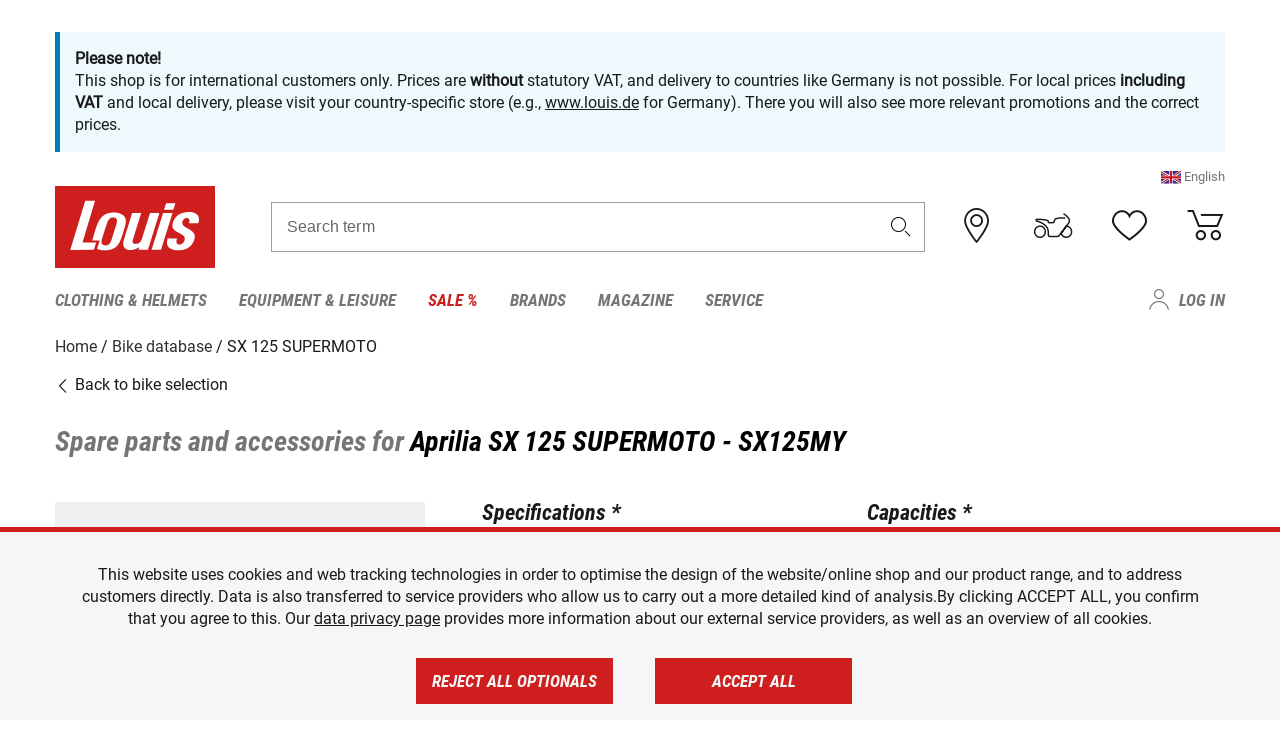

--- FILE ---
content_type: text/html; charset=utf-8
request_url: https://www.google.com/recaptcha/api2/anchor?ar=1&k=6LfkrNsiAAAAABd0UWOR5RGNXBiR1TO475EkSt0V&co=aHR0cHM6Ly93d3cubG91aXMtbW90by5jb206NDQz&hl=en&v=PoyoqOPhxBO7pBk68S4YbpHZ&size=invisible&anchor-ms=20000&execute-ms=30000&cb=i0c6iyybp0aq
body_size: 48505
content:
<!DOCTYPE HTML><html dir="ltr" lang="en"><head><meta http-equiv="Content-Type" content="text/html; charset=UTF-8">
<meta http-equiv="X-UA-Compatible" content="IE=edge">
<title>reCAPTCHA</title>
<style type="text/css">
/* cyrillic-ext */
@font-face {
  font-family: 'Roboto';
  font-style: normal;
  font-weight: 400;
  font-stretch: 100%;
  src: url(//fonts.gstatic.com/s/roboto/v48/KFO7CnqEu92Fr1ME7kSn66aGLdTylUAMa3GUBHMdazTgWw.woff2) format('woff2');
  unicode-range: U+0460-052F, U+1C80-1C8A, U+20B4, U+2DE0-2DFF, U+A640-A69F, U+FE2E-FE2F;
}
/* cyrillic */
@font-face {
  font-family: 'Roboto';
  font-style: normal;
  font-weight: 400;
  font-stretch: 100%;
  src: url(//fonts.gstatic.com/s/roboto/v48/KFO7CnqEu92Fr1ME7kSn66aGLdTylUAMa3iUBHMdazTgWw.woff2) format('woff2');
  unicode-range: U+0301, U+0400-045F, U+0490-0491, U+04B0-04B1, U+2116;
}
/* greek-ext */
@font-face {
  font-family: 'Roboto';
  font-style: normal;
  font-weight: 400;
  font-stretch: 100%;
  src: url(//fonts.gstatic.com/s/roboto/v48/KFO7CnqEu92Fr1ME7kSn66aGLdTylUAMa3CUBHMdazTgWw.woff2) format('woff2');
  unicode-range: U+1F00-1FFF;
}
/* greek */
@font-face {
  font-family: 'Roboto';
  font-style: normal;
  font-weight: 400;
  font-stretch: 100%;
  src: url(//fonts.gstatic.com/s/roboto/v48/KFO7CnqEu92Fr1ME7kSn66aGLdTylUAMa3-UBHMdazTgWw.woff2) format('woff2');
  unicode-range: U+0370-0377, U+037A-037F, U+0384-038A, U+038C, U+038E-03A1, U+03A3-03FF;
}
/* math */
@font-face {
  font-family: 'Roboto';
  font-style: normal;
  font-weight: 400;
  font-stretch: 100%;
  src: url(//fonts.gstatic.com/s/roboto/v48/KFO7CnqEu92Fr1ME7kSn66aGLdTylUAMawCUBHMdazTgWw.woff2) format('woff2');
  unicode-range: U+0302-0303, U+0305, U+0307-0308, U+0310, U+0312, U+0315, U+031A, U+0326-0327, U+032C, U+032F-0330, U+0332-0333, U+0338, U+033A, U+0346, U+034D, U+0391-03A1, U+03A3-03A9, U+03B1-03C9, U+03D1, U+03D5-03D6, U+03F0-03F1, U+03F4-03F5, U+2016-2017, U+2034-2038, U+203C, U+2040, U+2043, U+2047, U+2050, U+2057, U+205F, U+2070-2071, U+2074-208E, U+2090-209C, U+20D0-20DC, U+20E1, U+20E5-20EF, U+2100-2112, U+2114-2115, U+2117-2121, U+2123-214F, U+2190, U+2192, U+2194-21AE, U+21B0-21E5, U+21F1-21F2, U+21F4-2211, U+2213-2214, U+2216-22FF, U+2308-230B, U+2310, U+2319, U+231C-2321, U+2336-237A, U+237C, U+2395, U+239B-23B7, U+23D0, U+23DC-23E1, U+2474-2475, U+25AF, U+25B3, U+25B7, U+25BD, U+25C1, U+25CA, U+25CC, U+25FB, U+266D-266F, U+27C0-27FF, U+2900-2AFF, U+2B0E-2B11, U+2B30-2B4C, U+2BFE, U+3030, U+FF5B, U+FF5D, U+1D400-1D7FF, U+1EE00-1EEFF;
}
/* symbols */
@font-face {
  font-family: 'Roboto';
  font-style: normal;
  font-weight: 400;
  font-stretch: 100%;
  src: url(//fonts.gstatic.com/s/roboto/v48/KFO7CnqEu92Fr1ME7kSn66aGLdTylUAMaxKUBHMdazTgWw.woff2) format('woff2');
  unicode-range: U+0001-000C, U+000E-001F, U+007F-009F, U+20DD-20E0, U+20E2-20E4, U+2150-218F, U+2190, U+2192, U+2194-2199, U+21AF, U+21E6-21F0, U+21F3, U+2218-2219, U+2299, U+22C4-22C6, U+2300-243F, U+2440-244A, U+2460-24FF, U+25A0-27BF, U+2800-28FF, U+2921-2922, U+2981, U+29BF, U+29EB, U+2B00-2BFF, U+4DC0-4DFF, U+FFF9-FFFB, U+10140-1018E, U+10190-1019C, U+101A0, U+101D0-101FD, U+102E0-102FB, U+10E60-10E7E, U+1D2C0-1D2D3, U+1D2E0-1D37F, U+1F000-1F0FF, U+1F100-1F1AD, U+1F1E6-1F1FF, U+1F30D-1F30F, U+1F315, U+1F31C, U+1F31E, U+1F320-1F32C, U+1F336, U+1F378, U+1F37D, U+1F382, U+1F393-1F39F, U+1F3A7-1F3A8, U+1F3AC-1F3AF, U+1F3C2, U+1F3C4-1F3C6, U+1F3CA-1F3CE, U+1F3D4-1F3E0, U+1F3ED, U+1F3F1-1F3F3, U+1F3F5-1F3F7, U+1F408, U+1F415, U+1F41F, U+1F426, U+1F43F, U+1F441-1F442, U+1F444, U+1F446-1F449, U+1F44C-1F44E, U+1F453, U+1F46A, U+1F47D, U+1F4A3, U+1F4B0, U+1F4B3, U+1F4B9, U+1F4BB, U+1F4BF, U+1F4C8-1F4CB, U+1F4D6, U+1F4DA, U+1F4DF, U+1F4E3-1F4E6, U+1F4EA-1F4ED, U+1F4F7, U+1F4F9-1F4FB, U+1F4FD-1F4FE, U+1F503, U+1F507-1F50B, U+1F50D, U+1F512-1F513, U+1F53E-1F54A, U+1F54F-1F5FA, U+1F610, U+1F650-1F67F, U+1F687, U+1F68D, U+1F691, U+1F694, U+1F698, U+1F6AD, U+1F6B2, U+1F6B9-1F6BA, U+1F6BC, U+1F6C6-1F6CF, U+1F6D3-1F6D7, U+1F6E0-1F6EA, U+1F6F0-1F6F3, U+1F6F7-1F6FC, U+1F700-1F7FF, U+1F800-1F80B, U+1F810-1F847, U+1F850-1F859, U+1F860-1F887, U+1F890-1F8AD, U+1F8B0-1F8BB, U+1F8C0-1F8C1, U+1F900-1F90B, U+1F93B, U+1F946, U+1F984, U+1F996, U+1F9E9, U+1FA00-1FA6F, U+1FA70-1FA7C, U+1FA80-1FA89, U+1FA8F-1FAC6, U+1FACE-1FADC, U+1FADF-1FAE9, U+1FAF0-1FAF8, U+1FB00-1FBFF;
}
/* vietnamese */
@font-face {
  font-family: 'Roboto';
  font-style: normal;
  font-weight: 400;
  font-stretch: 100%;
  src: url(//fonts.gstatic.com/s/roboto/v48/KFO7CnqEu92Fr1ME7kSn66aGLdTylUAMa3OUBHMdazTgWw.woff2) format('woff2');
  unicode-range: U+0102-0103, U+0110-0111, U+0128-0129, U+0168-0169, U+01A0-01A1, U+01AF-01B0, U+0300-0301, U+0303-0304, U+0308-0309, U+0323, U+0329, U+1EA0-1EF9, U+20AB;
}
/* latin-ext */
@font-face {
  font-family: 'Roboto';
  font-style: normal;
  font-weight: 400;
  font-stretch: 100%;
  src: url(//fonts.gstatic.com/s/roboto/v48/KFO7CnqEu92Fr1ME7kSn66aGLdTylUAMa3KUBHMdazTgWw.woff2) format('woff2');
  unicode-range: U+0100-02BA, U+02BD-02C5, U+02C7-02CC, U+02CE-02D7, U+02DD-02FF, U+0304, U+0308, U+0329, U+1D00-1DBF, U+1E00-1E9F, U+1EF2-1EFF, U+2020, U+20A0-20AB, U+20AD-20C0, U+2113, U+2C60-2C7F, U+A720-A7FF;
}
/* latin */
@font-face {
  font-family: 'Roboto';
  font-style: normal;
  font-weight: 400;
  font-stretch: 100%;
  src: url(//fonts.gstatic.com/s/roboto/v48/KFO7CnqEu92Fr1ME7kSn66aGLdTylUAMa3yUBHMdazQ.woff2) format('woff2');
  unicode-range: U+0000-00FF, U+0131, U+0152-0153, U+02BB-02BC, U+02C6, U+02DA, U+02DC, U+0304, U+0308, U+0329, U+2000-206F, U+20AC, U+2122, U+2191, U+2193, U+2212, U+2215, U+FEFF, U+FFFD;
}
/* cyrillic-ext */
@font-face {
  font-family: 'Roboto';
  font-style: normal;
  font-weight: 500;
  font-stretch: 100%;
  src: url(//fonts.gstatic.com/s/roboto/v48/KFO7CnqEu92Fr1ME7kSn66aGLdTylUAMa3GUBHMdazTgWw.woff2) format('woff2');
  unicode-range: U+0460-052F, U+1C80-1C8A, U+20B4, U+2DE0-2DFF, U+A640-A69F, U+FE2E-FE2F;
}
/* cyrillic */
@font-face {
  font-family: 'Roboto';
  font-style: normal;
  font-weight: 500;
  font-stretch: 100%;
  src: url(//fonts.gstatic.com/s/roboto/v48/KFO7CnqEu92Fr1ME7kSn66aGLdTylUAMa3iUBHMdazTgWw.woff2) format('woff2');
  unicode-range: U+0301, U+0400-045F, U+0490-0491, U+04B0-04B1, U+2116;
}
/* greek-ext */
@font-face {
  font-family: 'Roboto';
  font-style: normal;
  font-weight: 500;
  font-stretch: 100%;
  src: url(//fonts.gstatic.com/s/roboto/v48/KFO7CnqEu92Fr1ME7kSn66aGLdTylUAMa3CUBHMdazTgWw.woff2) format('woff2');
  unicode-range: U+1F00-1FFF;
}
/* greek */
@font-face {
  font-family: 'Roboto';
  font-style: normal;
  font-weight: 500;
  font-stretch: 100%;
  src: url(//fonts.gstatic.com/s/roboto/v48/KFO7CnqEu92Fr1ME7kSn66aGLdTylUAMa3-UBHMdazTgWw.woff2) format('woff2');
  unicode-range: U+0370-0377, U+037A-037F, U+0384-038A, U+038C, U+038E-03A1, U+03A3-03FF;
}
/* math */
@font-face {
  font-family: 'Roboto';
  font-style: normal;
  font-weight: 500;
  font-stretch: 100%;
  src: url(//fonts.gstatic.com/s/roboto/v48/KFO7CnqEu92Fr1ME7kSn66aGLdTylUAMawCUBHMdazTgWw.woff2) format('woff2');
  unicode-range: U+0302-0303, U+0305, U+0307-0308, U+0310, U+0312, U+0315, U+031A, U+0326-0327, U+032C, U+032F-0330, U+0332-0333, U+0338, U+033A, U+0346, U+034D, U+0391-03A1, U+03A3-03A9, U+03B1-03C9, U+03D1, U+03D5-03D6, U+03F0-03F1, U+03F4-03F5, U+2016-2017, U+2034-2038, U+203C, U+2040, U+2043, U+2047, U+2050, U+2057, U+205F, U+2070-2071, U+2074-208E, U+2090-209C, U+20D0-20DC, U+20E1, U+20E5-20EF, U+2100-2112, U+2114-2115, U+2117-2121, U+2123-214F, U+2190, U+2192, U+2194-21AE, U+21B0-21E5, U+21F1-21F2, U+21F4-2211, U+2213-2214, U+2216-22FF, U+2308-230B, U+2310, U+2319, U+231C-2321, U+2336-237A, U+237C, U+2395, U+239B-23B7, U+23D0, U+23DC-23E1, U+2474-2475, U+25AF, U+25B3, U+25B7, U+25BD, U+25C1, U+25CA, U+25CC, U+25FB, U+266D-266F, U+27C0-27FF, U+2900-2AFF, U+2B0E-2B11, U+2B30-2B4C, U+2BFE, U+3030, U+FF5B, U+FF5D, U+1D400-1D7FF, U+1EE00-1EEFF;
}
/* symbols */
@font-face {
  font-family: 'Roboto';
  font-style: normal;
  font-weight: 500;
  font-stretch: 100%;
  src: url(//fonts.gstatic.com/s/roboto/v48/KFO7CnqEu92Fr1ME7kSn66aGLdTylUAMaxKUBHMdazTgWw.woff2) format('woff2');
  unicode-range: U+0001-000C, U+000E-001F, U+007F-009F, U+20DD-20E0, U+20E2-20E4, U+2150-218F, U+2190, U+2192, U+2194-2199, U+21AF, U+21E6-21F0, U+21F3, U+2218-2219, U+2299, U+22C4-22C6, U+2300-243F, U+2440-244A, U+2460-24FF, U+25A0-27BF, U+2800-28FF, U+2921-2922, U+2981, U+29BF, U+29EB, U+2B00-2BFF, U+4DC0-4DFF, U+FFF9-FFFB, U+10140-1018E, U+10190-1019C, U+101A0, U+101D0-101FD, U+102E0-102FB, U+10E60-10E7E, U+1D2C0-1D2D3, U+1D2E0-1D37F, U+1F000-1F0FF, U+1F100-1F1AD, U+1F1E6-1F1FF, U+1F30D-1F30F, U+1F315, U+1F31C, U+1F31E, U+1F320-1F32C, U+1F336, U+1F378, U+1F37D, U+1F382, U+1F393-1F39F, U+1F3A7-1F3A8, U+1F3AC-1F3AF, U+1F3C2, U+1F3C4-1F3C6, U+1F3CA-1F3CE, U+1F3D4-1F3E0, U+1F3ED, U+1F3F1-1F3F3, U+1F3F5-1F3F7, U+1F408, U+1F415, U+1F41F, U+1F426, U+1F43F, U+1F441-1F442, U+1F444, U+1F446-1F449, U+1F44C-1F44E, U+1F453, U+1F46A, U+1F47D, U+1F4A3, U+1F4B0, U+1F4B3, U+1F4B9, U+1F4BB, U+1F4BF, U+1F4C8-1F4CB, U+1F4D6, U+1F4DA, U+1F4DF, U+1F4E3-1F4E6, U+1F4EA-1F4ED, U+1F4F7, U+1F4F9-1F4FB, U+1F4FD-1F4FE, U+1F503, U+1F507-1F50B, U+1F50D, U+1F512-1F513, U+1F53E-1F54A, U+1F54F-1F5FA, U+1F610, U+1F650-1F67F, U+1F687, U+1F68D, U+1F691, U+1F694, U+1F698, U+1F6AD, U+1F6B2, U+1F6B9-1F6BA, U+1F6BC, U+1F6C6-1F6CF, U+1F6D3-1F6D7, U+1F6E0-1F6EA, U+1F6F0-1F6F3, U+1F6F7-1F6FC, U+1F700-1F7FF, U+1F800-1F80B, U+1F810-1F847, U+1F850-1F859, U+1F860-1F887, U+1F890-1F8AD, U+1F8B0-1F8BB, U+1F8C0-1F8C1, U+1F900-1F90B, U+1F93B, U+1F946, U+1F984, U+1F996, U+1F9E9, U+1FA00-1FA6F, U+1FA70-1FA7C, U+1FA80-1FA89, U+1FA8F-1FAC6, U+1FACE-1FADC, U+1FADF-1FAE9, U+1FAF0-1FAF8, U+1FB00-1FBFF;
}
/* vietnamese */
@font-face {
  font-family: 'Roboto';
  font-style: normal;
  font-weight: 500;
  font-stretch: 100%;
  src: url(//fonts.gstatic.com/s/roboto/v48/KFO7CnqEu92Fr1ME7kSn66aGLdTylUAMa3OUBHMdazTgWw.woff2) format('woff2');
  unicode-range: U+0102-0103, U+0110-0111, U+0128-0129, U+0168-0169, U+01A0-01A1, U+01AF-01B0, U+0300-0301, U+0303-0304, U+0308-0309, U+0323, U+0329, U+1EA0-1EF9, U+20AB;
}
/* latin-ext */
@font-face {
  font-family: 'Roboto';
  font-style: normal;
  font-weight: 500;
  font-stretch: 100%;
  src: url(//fonts.gstatic.com/s/roboto/v48/KFO7CnqEu92Fr1ME7kSn66aGLdTylUAMa3KUBHMdazTgWw.woff2) format('woff2');
  unicode-range: U+0100-02BA, U+02BD-02C5, U+02C7-02CC, U+02CE-02D7, U+02DD-02FF, U+0304, U+0308, U+0329, U+1D00-1DBF, U+1E00-1E9F, U+1EF2-1EFF, U+2020, U+20A0-20AB, U+20AD-20C0, U+2113, U+2C60-2C7F, U+A720-A7FF;
}
/* latin */
@font-face {
  font-family: 'Roboto';
  font-style: normal;
  font-weight: 500;
  font-stretch: 100%;
  src: url(//fonts.gstatic.com/s/roboto/v48/KFO7CnqEu92Fr1ME7kSn66aGLdTylUAMa3yUBHMdazQ.woff2) format('woff2');
  unicode-range: U+0000-00FF, U+0131, U+0152-0153, U+02BB-02BC, U+02C6, U+02DA, U+02DC, U+0304, U+0308, U+0329, U+2000-206F, U+20AC, U+2122, U+2191, U+2193, U+2212, U+2215, U+FEFF, U+FFFD;
}
/* cyrillic-ext */
@font-face {
  font-family: 'Roboto';
  font-style: normal;
  font-weight: 900;
  font-stretch: 100%;
  src: url(//fonts.gstatic.com/s/roboto/v48/KFO7CnqEu92Fr1ME7kSn66aGLdTylUAMa3GUBHMdazTgWw.woff2) format('woff2');
  unicode-range: U+0460-052F, U+1C80-1C8A, U+20B4, U+2DE0-2DFF, U+A640-A69F, U+FE2E-FE2F;
}
/* cyrillic */
@font-face {
  font-family: 'Roboto';
  font-style: normal;
  font-weight: 900;
  font-stretch: 100%;
  src: url(//fonts.gstatic.com/s/roboto/v48/KFO7CnqEu92Fr1ME7kSn66aGLdTylUAMa3iUBHMdazTgWw.woff2) format('woff2');
  unicode-range: U+0301, U+0400-045F, U+0490-0491, U+04B0-04B1, U+2116;
}
/* greek-ext */
@font-face {
  font-family: 'Roboto';
  font-style: normal;
  font-weight: 900;
  font-stretch: 100%;
  src: url(//fonts.gstatic.com/s/roboto/v48/KFO7CnqEu92Fr1ME7kSn66aGLdTylUAMa3CUBHMdazTgWw.woff2) format('woff2');
  unicode-range: U+1F00-1FFF;
}
/* greek */
@font-face {
  font-family: 'Roboto';
  font-style: normal;
  font-weight: 900;
  font-stretch: 100%;
  src: url(//fonts.gstatic.com/s/roboto/v48/KFO7CnqEu92Fr1ME7kSn66aGLdTylUAMa3-UBHMdazTgWw.woff2) format('woff2');
  unicode-range: U+0370-0377, U+037A-037F, U+0384-038A, U+038C, U+038E-03A1, U+03A3-03FF;
}
/* math */
@font-face {
  font-family: 'Roboto';
  font-style: normal;
  font-weight: 900;
  font-stretch: 100%;
  src: url(//fonts.gstatic.com/s/roboto/v48/KFO7CnqEu92Fr1ME7kSn66aGLdTylUAMawCUBHMdazTgWw.woff2) format('woff2');
  unicode-range: U+0302-0303, U+0305, U+0307-0308, U+0310, U+0312, U+0315, U+031A, U+0326-0327, U+032C, U+032F-0330, U+0332-0333, U+0338, U+033A, U+0346, U+034D, U+0391-03A1, U+03A3-03A9, U+03B1-03C9, U+03D1, U+03D5-03D6, U+03F0-03F1, U+03F4-03F5, U+2016-2017, U+2034-2038, U+203C, U+2040, U+2043, U+2047, U+2050, U+2057, U+205F, U+2070-2071, U+2074-208E, U+2090-209C, U+20D0-20DC, U+20E1, U+20E5-20EF, U+2100-2112, U+2114-2115, U+2117-2121, U+2123-214F, U+2190, U+2192, U+2194-21AE, U+21B0-21E5, U+21F1-21F2, U+21F4-2211, U+2213-2214, U+2216-22FF, U+2308-230B, U+2310, U+2319, U+231C-2321, U+2336-237A, U+237C, U+2395, U+239B-23B7, U+23D0, U+23DC-23E1, U+2474-2475, U+25AF, U+25B3, U+25B7, U+25BD, U+25C1, U+25CA, U+25CC, U+25FB, U+266D-266F, U+27C0-27FF, U+2900-2AFF, U+2B0E-2B11, U+2B30-2B4C, U+2BFE, U+3030, U+FF5B, U+FF5D, U+1D400-1D7FF, U+1EE00-1EEFF;
}
/* symbols */
@font-face {
  font-family: 'Roboto';
  font-style: normal;
  font-weight: 900;
  font-stretch: 100%;
  src: url(//fonts.gstatic.com/s/roboto/v48/KFO7CnqEu92Fr1ME7kSn66aGLdTylUAMaxKUBHMdazTgWw.woff2) format('woff2');
  unicode-range: U+0001-000C, U+000E-001F, U+007F-009F, U+20DD-20E0, U+20E2-20E4, U+2150-218F, U+2190, U+2192, U+2194-2199, U+21AF, U+21E6-21F0, U+21F3, U+2218-2219, U+2299, U+22C4-22C6, U+2300-243F, U+2440-244A, U+2460-24FF, U+25A0-27BF, U+2800-28FF, U+2921-2922, U+2981, U+29BF, U+29EB, U+2B00-2BFF, U+4DC0-4DFF, U+FFF9-FFFB, U+10140-1018E, U+10190-1019C, U+101A0, U+101D0-101FD, U+102E0-102FB, U+10E60-10E7E, U+1D2C0-1D2D3, U+1D2E0-1D37F, U+1F000-1F0FF, U+1F100-1F1AD, U+1F1E6-1F1FF, U+1F30D-1F30F, U+1F315, U+1F31C, U+1F31E, U+1F320-1F32C, U+1F336, U+1F378, U+1F37D, U+1F382, U+1F393-1F39F, U+1F3A7-1F3A8, U+1F3AC-1F3AF, U+1F3C2, U+1F3C4-1F3C6, U+1F3CA-1F3CE, U+1F3D4-1F3E0, U+1F3ED, U+1F3F1-1F3F3, U+1F3F5-1F3F7, U+1F408, U+1F415, U+1F41F, U+1F426, U+1F43F, U+1F441-1F442, U+1F444, U+1F446-1F449, U+1F44C-1F44E, U+1F453, U+1F46A, U+1F47D, U+1F4A3, U+1F4B0, U+1F4B3, U+1F4B9, U+1F4BB, U+1F4BF, U+1F4C8-1F4CB, U+1F4D6, U+1F4DA, U+1F4DF, U+1F4E3-1F4E6, U+1F4EA-1F4ED, U+1F4F7, U+1F4F9-1F4FB, U+1F4FD-1F4FE, U+1F503, U+1F507-1F50B, U+1F50D, U+1F512-1F513, U+1F53E-1F54A, U+1F54F-1F5FA, U+1F610, U+1F650-1F67F, U+1F687, U+1F68D, U+1F691, U+1F694, U+1F698, U+1F6AD, U+1F6B2, U+1F6B9-1F6BA, U+1F6BC, U+1F6C6-1F6CF, U+1F6D3-1F6D7, U+1F6E0-1F6EA, U+1F6F0-1F6F3, U+1F6F7-1F6FC, U+1F700-1F7FF, U+1F800-1F80B, U+1F810-1F847, U+1F850-1F859, U+1F860-1F887, U+1F890-1F8AD, U+1F8B0-1F8BB, U+1F8C0-1F8C1, U+1F900-1F90B, U+1F93B, U+1F946, U+1F984, U+1F996, U+1F9E9, U+1FA00-1FA6F, U+1FA70-1FA7C, U+1FA80-1FA89, U+1FA8F-1FAC6, U+1FACE-1FADC, U+1FADF-1FAE9, U+1FAF0-1FAF8, U+1FB00-1FBFF;
}
/* vietnamese */
@font-face {
  font-family: 'Roboto';
  font-style: normal;
  font-weight: 900;
  font-stretch: 100%;
  src: url(//fonts.gstatic.com/s/roboto/v48/KFO7CnqEu92Fr1ME7kSn66aGLdTylUAMa3OUBHMdazTgWw.woff2) format('woff2');
  unicode-range: U+0102-0103, U+0110-0111, U+0128-0129, U+0168-0169, U+01A0-01A1, U+01AF-01B0, U+0300-0301, U+0303-0304, U+0308-0309, U+0323, U+0329, U+1EA0-1EF9, U+20AB;
}
/* latin-ext */
@font-face {
  font-family: 'Roboto';
  font-style: normal;
  font-weight: 900;
  font-stretch: 100%;
  src: url(//fonts.gstatic.com/s/roboto/v48/KFO7CnqEu92Fr1ME7kSn66aGLdTylUAMa3KUBHMdazTgWw.woff2) format('woff2');
  unicode-range: U+0100-02BA, U+02BD-02C5, U+02C7-02CC, U+02CE-02D7, U+02DD-02FF, U+0304, U+0308, U+0329, U+1D00-1DBF, U+1E00-1E9F, U+1EF2-1EFF, U+2020, U+20A0-20AB, U+20AD-20C0, U+2113, U+2C60-2C7F, U+A720-A7FF;
}
/* latin */
@font-face {
  font-family: 'Roboto';
  font-style: normal;
  font-weight: 900;
  font-stretch: 100%;
  src: url(//fonts.gstatic.com/s/roboto/v48/KFO7CnqEu92Fr1ME7kSn66aGLdTylUAMa3yUBHMdazQ.woff2) format('woff2');
  unicode-range: U+0000-00FF, U+0131, U+0152-0153, U+02BB-02BC, U+02C6, U+02DA, U+02DC, U+0304, U+0308, U+0329, U+2000-206F, U+20AC, U+2122, U+2191, U+2193, U+2212, U+2215, U+FEFF, U+FFFD;
}

</style>
<link rel="stylesheet" type="text/css" href="https://www.gstatic.com/recaptcha/releases/PoyoqOPhxBO7pBk68S4YbpHZ/styles__ltr.css">
<script nonce="BqtYAqz6QLcRv5KnIMLl0Q" type="text/javascript">window['__recaptcha_api'] = 'https://www.google.com/recaptcha/api2/';</script>
<script type="text/javascript" src="https://www.gstatic.com/recaptcha/releases/PoyoqOPhxBO7pBk68S4YbpHZ/recaptcha__en.js" nonce="BqtYAqz6QLcRv5KnIMLl0Q">
      
    </script></head>
<body><div id="rc-anchor-alert" class="rc-anchor-alert"></div>
<input type="hidden" id="recaptcha-token" value="[base64]">
<script type="text/javascript" nonce="BqtYAqz6QLcRv5KnIMLl0Q">
      recaptcha.anchor.Main.init("[\x22ainput\x22,[\x22bgdata\x22,\x22\x22,\[base64]/[base64]/bmV3IFpbdF0obVswXSk6Sz09Mj9uZXcgWlt0XShtWzBdLG1bMV0pOks9PTM/bmV3IFpbdF0obVswXSxtWzFdLG1bMl0pOks9PTQ/[base64]/[base64]/[base64]/[base64]/[base64]/[base64]/[base64]/[base64]/[base64]/[base64]/[base64]/[base64]/[base64]/[base64]\\u003d\\u003d\x22,\[base64]\\u003d\x22,\[base64]/CocOqwrrCjQ1/TMKhwqjCpA7CgxIOw6FkwrHDm8OyEStQw7oZwqLDvcOsw4FEEG7Dk8ONDsONNcKdLl4EQwEQBsOPw78zFAPCu8K+XcKLRMK2wqbCisOdwqptP8K1McKEM09ma8Kpe8KaBsKsw409D8O1wonDpMOlcHrDi0HDosKEFMKFwoIQw5LDiMOyw4TCs8KqBV/[base64]/CmhPDnB3Ck8OoKsOgwpoRGlrCncOfB8KZYsK3ZcOCXMO/EcKjw63ClVlow4NZRFUrwrRrwoISEVs6CsKGLcO2w5zDpsKyMlrCkSZXcAHDmAjCvmvCoMKabMKzV1nDkwhTccKVwrXDh8KBw7INfkVtwrYMZyrCvHh3wp9Uw7NgwqjClFHDmMOfwrDDhUPDr1duwpbDhsKde8OwGF/Dq8Kbw6gLwrfCuWAxacKQEcKJwpECw74awrkvD8KOcCcfwobDo8Kkw6TCm1/DrMK2wp8ew4gyTmMawq4wEHVKc8KfwoHDlAnCusOoDMO4wrhnwqTDpyZawrvDgMK0woJIDcOsXcKjwoBHw5DDgcKjPcK8IjEAw5AnwrDCicO1MMOiwonCmcKuwrLChRYIC8KYw5gSVTR3wq/CuBPDpjLCpcKTSEjCgR7CjcKvNzdOcTwrYMKOw6BFwqV0MzfDoWZgw7HClip3woTCpjnDpMOnZwxjwr4KfFUow5xgTcKhbsKXw5tCEsOEJw7Cr15dGAHDh8OFD8KsXG47UAjDi8ORK0jCuXzCkXXDhVw9wrbDncO/ZMO8w6zDn8Oxw6fDuhJ5w7LCnxPDkxHCqQJ7w7cNw5LDmsO2wpvDjcOpWsK9w7TDucOvwpTDsFxTQz/CmcKHZsOvwodQVHZ9w4N7WHzDpMOIw7nChsOkAWzCqA7DtFbCtMONwowkEwrDssOFw45pw6vDlx8oC8Kbw4M/AzjDnFpuwr/CgcO1OcOdacOFw60RYcOFw5PDjMKjw59GYsK1w77CgThaacKvwoXCvmzCt8K1UVNgXMOYAMOlw4hrKMKhwrwBZ2AUw78lwq00w4HCoRfDvcKeF0EQwr0rw4Q3w5c0w49jFMKSFsK+VcOXwqQxw5cywq/[base64]/CksKxXFHCnsOiRcOPUzsTAcKNwpXDvMKjw6fCu2LCqsKKMcKJw7zCrcKsR8OaRsKKw4VoAjIbw47ChUTCtsOFR2vDpVXCqHgpw6DCtzVLecOYwqHCrWrDviNhw50CwrXCqEXCoSzDlFjDrMKjPsOyw5RUQcO/OHPDucOdw4XDtE8JI8O+wovDgHbCt39YB8OJQlHCncK1fhDCvhDDu8K+E8K7wq1MGS/CmzbCvXBrw6nDlwvCicOvw7ctIDFodD9GNDMWM8O/[base64]/wpJcScKfbcOaHGx7bcOEHw7DqV/ChwkGMgB/VcOkw4HCh2JAw50OHWckwod5SnzCjiDCscO1R313ecOILsOhwo0QwrnCkcKWVlZnw5zCslpYwpMjDcO/Tj4VRCI+V8KGw5XDu8OSwqDCrMOIw6J3wqNwczXDtMK5a2PCrBxqwpdeWcK+wp3CqsKDw7HDrsO8w6I9wr05w5vDvsODN8KewpDDnUJEYUrCuMOsw6Few64iwrUwwr/[base64]/w4lNQGjCtUcnBk1iw7vCqcOrw4R7EMKWLSxNOQE/asOcUw0qI8OJTcO6Nl0ETcKbw6DCosOowqjCvsKKdTrDhcKJwrrDgBwzw7plwobDol/DpHzDisOAw6fCjXQhAEh/wpV0IDLDhyzCljRoDQM2TcKObMO4w5TCsEdlOi/[base64]/CmFfDocKsfsKHw5oiwqbChcOGw51Gw6YCJAMjw5TDj8OIN8O2wp51wpDDlSTCgT/[base64]/MztXfj7DnzbCqMKvwobDnS93wo/DvcKMGMOcL8OyZcOAwrzCjUPCi8O3w5lDwpxMwpPCoQ3CmBEONMOVw7/[base64]/w7DCpSI9wobCnW9ywoIDwpjChkk4wqtlw7XCq8OfdxHDq1vCpQ3ClAY8w5LDiFXDrDDDtl/[base64]/CvhXCqcO8wovCoAbDlkTCm8Kjw5PDtsKPw5nDpw8Ed8K7Q8K2JCXDjiTDonnDkMOBRzfCuB5IwrpzwofCicKZMXlGwokVw63CvkDDikbDuhfCucOIUB/CoUEXP18tw6Z1w7nCgcOCVityw5sTQk8jRFcgHybDq8KjwrHDqlbDgXgXbjtqw7bDnTTDqF/Cp8O9HkjDqsKEYBrChcK3NihZIjV4HWtjJ2rCoT1OwpRawq4NCMODc8KRwqzDkzZOL8O0QmDCrcKKw5LClsOTwq7DvcOsw4/Dlw3DrMK7GMK4wqkbw7/CsTDCi2HDmw0iw5VFEsO9GmrCn8K3w4x3AMKHIkDDo1I2w6PCtsOGb8KSw59eKsOuw6d/bsOhwrIPC8KhYMOXSg4wwoTDmDrCssOVIsKHw6jCksOAwqxUw6vCmUPCrcOMwpPCtHbDtsO1wq1Ew6DDrjtCw4RcIGbDscK2wqTComk8e8OleMKFBzRfDWbDocKVwr/CgcKfwpRzwqPDnsOyYDMxwr7ClVfCncOEwpYsFcKYwqXDm8KpBiDDocKnYVLCgWYFwq/DvH4Cw69Tw4kJwok6wpfDh8OLRcOqw4ljbxccQcOww4VVwoAeYAgdHw7DrHfCqGlywpnDrjotPywxw6ptw73Dn8OJIcKYw73Cu8KVNcOraMO3wpAZw7vCr0NFwphpwrRsFsO2w47Cg8OuZGHCocOCwq0OJcK9wpbCjMKfLsONwoVNUx7DtVo4w6/ChxXDlcOcBMKZbjgnwrzCpng7wrxBZcKvKm7DpsKnw7w4wqDCo8KHT8OAw78DFMKvDMOZw4I5wpxyw6bCn8OhwogHw4zCi8KHwrPDqcOEAcK/wrERElduZsO6U2nDuj/DpAjDs8OjS0x2wo1Fw5k1w4rCmixFw4vCusKbwqklAMOkwrDDtgAKwpt7UETCjmYiw7lGD0IKVzDDgxBGOBlYw4hMw7Bkw7HClcOkw6TDuX3Dom10w7TCq2NGTzzCqcO9XyM2w51RaQrCm8OZwobDvVzDi8OEwo5Yw6LDpsOIK8KKw4EEw77DsMOUbsKeI8Klw4/CnzPCgMOQfcKDw55+w7AfesOow5cBw74Lw4HDhQDDmEfDnypibMKCZsKkKMOJw7opGzY7BcK0egnCtCBnDMKywrV4GQM3wqrDpkzDu8KKSsOxwofDsVbDlsOiw7fCskgIw5/CqkrCusOlw7xQQsKUDMO8w4XCn0pSAcKpw7MbNcKGw55SwqU/L3ZWw73CqcKrwq5uY8Ozw5nClXZYRMOiw7J9AMKawoR4IcOSwrLCiE7Cv8OES8OWMETDiD4Ww5LCqUHDtjpxw5RVcyRKWTt4w5hleg96wrPDm1JzYsOAa8K0VhpZdkHCtsKewrdlwqfDk1gNwq/CkCApCMK5SMOiQnHCtm3Co8KwH8KFwr/DmsOWHsO6UcKwMEU9w658wr7CqCVOKsOPwq8rwqHCuMKTDgvDvsOEwq0iDkDCmC11wovDkXXDusO5IcOfVcOec8OfLmDDmF0DSMKydsOpwrXDhFZRHcOEw69KA1/CjMOHwoTCh8OAGU9ywo/CnF/DoC1nw4gowop+wrfCnAsZw44GwqpSw7vCmsKSwqBDFz9RMGsOFnrCo37DqsOUwrVGw4FLFMOlwpxhWQ1hw5Efw7HDhMKpwpQ1RHfDp8O0LcO+csK+w4LCp8OyAUHDnX4bBMK6PcOMwrbCpyQ3IAd5G8O/RMO+IMOCwqI1wp7ClMKqdQHCncKHwpxEwpkUw7XCqHEWw7YEfgQqwoDCg0IofFYEw6XDrVkneA3Dk8OZTFzDosOVwosaw7tuecK/UmFHbMOmLkQ5w4F9wr8Kw4rDj8O2wpAPaToJw6sjaMOAwo/CnD5QdgMTw6wRLCnCvcKuwo4ZwplFwovCp8Krw7oxwpNaw4DDpsKGwqPCmUvDvcO6Sy9yJXhuwot8wrFoXMOuwrrDjVxePxPDn8KDwqdDwrUMb8K8w7kxcnHCnzNEwoMpwovDjQTDsB4cw7vDj3fCmz/[base64]/wr5+GRHCjcOiwqHCslzDlsOlwo/Dsx/[base64]/DmQ5qw5rCvsKNSFHDpsOiHMKGw7QHworDv0Q9TCl2Jk3CkVplD8OSwpYaw6lzw5xVwqrCs8Onw4V8TBc2EsK/[base64]/[base64]/DpsOnw5DDgcKaw5jCicKyw6Ngw7NGCcOgYsKow45vwqbCmAdSAWM8B8OcBRhYYsKlMw3Dtxo6S0kGwofChcOEw4TDrMO4TcOGd8OfcyVcw6NAwpzCv1oHZ8Kmc1HDhXXCm8K3HGDCvsKBGMO+eh9rGcODBcOTFFbDmHZjwpFjw5MgGMK/[base64]/DhXdoZU/CuQcXwpfDj8O9AxDCvsOQVMK4GsOTwpzDuDoywpjCnFIoNVnDqcK0dXxxRBFRwqNdw5xpMMKkKcKjdR9bAijDrMOVSwsDw5Qtw5ZrF8KSClwzwp/DsiJUw5bCinxZwpHCtcKMbFNTX3Y+KgIZw5zDm8OgwqB1w6jDmVHCnsKPO8KFLn7Dn8KdJ8KxwpnCgxbCk8O/ZcKNZz3CiT3DmsOyDQvCvArDocOTd8KyKHMFOEBFBGvCkcKBw7sOwqVxADk4w5zCo8OMwpXDq8Ksw5/DkTYBe8KSDCHChlVBw7/[base64]/VmDCuMKxw6vDoy3Cj8Ocw6DCq8OwQ8O0A0jCrcKtw6XDhjcDekPDnV3DhBvDk8KUcH1ZZsKPeMO5CGg6IDw1w6hvfQzCiFRgL0VvGcOmQx3Cn8O+wo/DoxlEBsO1RnnCuh7DvMOsBnhYw4NzbFjDqCcNwqvCjybDq8KfBi7CkMOAwpknHsOAWMO6OT3DkyUowqbCmR/Cs8OhwqvDrsKDO0Q8wo1Sw6s+BsKcCsO6wrrCo2dmw5jDqSlow6/DmELDu3wjwownVMOSRcK2wqU/KRzDnTEeNsKEA3bCosK+w7BewrZswqk9wpjDrsKaw5bCu0fDgWJJI8OeTVthZUjDnmtVwr/[base64]/Dvwh3eyrDmcO6RsOrw6doa8Kow47DhMKdBsKOeMOfwpAow4lCw75xwpDCvkjCkFMaVMKEw7B2w683B1VGwpl4wqrDpcKrw6bDkEAgQMKyw4fDs0FPwpfDocOVUcOTalXDvi/DtA/Ds8KRTGfDlcOuaMOzw6lpcDQdRA7DhcOFaDzDtl88chtReHDCp0fCoMKfEMK5e8KLd1LCoWvClgDDhG1twp4of8OkTsOawrLCsxgFQU/CoMKrFjBbw7F7wpImw6oldi0uwpIGE0rDuAfCsFlzwrbCtcKXw5hpw4LDsMO2SlEuTcKxZsOhwq1GUMO4wp56Fnw2w4LChS02ZMOyVcK1EsOJwplIW8KAw43CgzkURgYSdsKmGsKfw7lTNW/DpQ8CC8Ovw6DDqk3DkGdMw57Dl1vCocOCw6rCmTUJWiVMKsO4w7wgV8OSw7HCqMKCwrjCjQUYw7wuakBVRsOLw43DqCwRIsKNw6PCgnBWQFPCgRdJYcO5LsO3QSXDnsK9XsK6wrJFwrjCiAXCllFQFFhmAX7CssOoFGnDosKALsK6B0ZHHsKzw6JhQMK/w7Vkw5nChhHCqcK0bkvCsjfDnXvDucKHw7d1Z8KJwoPDl8O4P8OHwpPDv8KfwrIawq3DusO1fhU2w5fDsFdDYhPCqsOHIMOfCwEPTcKaHMKvQE0ww4cWMjTCjAjCrk/[base64]/DnnB3S8K0a8ODEmFdN8KeXcO2wrs3KcOvclzDkcK9w6fCp8KyZ3nCvVRVEMOZC2TDkcOVw6k/w7t4PxEfRcO+B8Kbw7zCg8OlwrXCisOcw7/[base64]/Dh8KGITwiBUBdwrrDh8Ocw6vCqMOaw7A1w73DjcOew4tYZMKjw5DDm8KBwqLCim8gw7XDgcKQccK+BMKbw5/Dm8OMWMO1VBQlRgnDjRVyw45/[base64]/DimPDosO0I8Ovd8O0wodkJsKUesKXw6x7w7/DvCJdw7YwQsOBwo/DhMODRMOpYMO6ZQzCosK9bsOAw7JLw4l5AmcbV8K0wrDCpXvCqk/DkUzDlMOrwqhtwqdVwoDCqFl+D1lNw6dPdzDCkAsHVhTChhDCqlxLBxguBFTCsMKiKMOafcOTw4PCvDjDt8KyNsO/w4laU8OARm/CnMKhBmVlbcKbDE3DhcOzUyHCgsOhw7/Dk8OYMMKcLsKZVFFlPBjDp8KzNjHCq8Kzw4TCqMOZcSDCgQc1LcKjG1rCtcOdw6otM8K/[base64]/CgcOMw7TDi1MJHsOkwotBwps8wrhMwrsdwpR2wo1pDVxfBcKDHMOMwrJuWsKEwo/DjsK2w5PDpcKBRMK4BSDDh8KXTnRjIcOhZCnDlMK+bsO3TxkuTMOVWmNUw6rCuCAYBMO+w7YWw6bDgcK/wpzCkcOtw7XDpDvCr2PCu8KPOjY1TQMIwrHCtRfDjXjCqSrCtcKIw7ccw4AHw7RLdEB7XjrCnnkFwqw8w4Z9w7/DtXPDhGrDmcK8EV8UwqDCp8OAw7vDkVzDqsOid8OPw4Fkwp0AQW0iVsKOw4DDo8OtwprCqcKkF8OzTinDigF/w67DqcOvCsKRw4xxwq16YcO+w4x/GGPClMOJw7JHd8K7OQbCgcOpRxoBfVUZYELDp3tBBhvDrMK8DBN+c8OiCcK3wrrCnkTDjMOiw5EJw4bCtxrCmMK/NkHDkMOYWcK3UmLDuUPChElbwoQ1w7Zlw5fDiH3DuMKdBWHCsMOXQ2/Dgx/Cjh4aw5XCnyN6wqlyw5zDhBh1wp45acOzJMKxwqnDlH8gwqzCn8KBUMOjwoVVw5w7woPCggsAIE/Cl2nCrcOpw4zClV3Crl4vdFMtHMOxwo0owqvCuMKHwp/DkgrCvTM0wr0hVcKEwqjDj8KFw4jCgRsUwqAEB8KIwq3DhMOXTF5iwq4oLsKxYcOgw5F7bmXDiB02wq7Dk8OfXm8kWFDCvsKpIcOqwo/DksKZOcKuw4cuLcOpezjDlXfDssKTSMKyw53CncKdwqRmWiwCw6dRLgHDgsOqw5NUIijDqgjCs8K7wodudyhBw6rCnxgpw549ehzDqMOhw63CpkF3wrttwrPCqhjDmSNawqHDjh/[base64]/QsOmw70lwqtPwpY8w5XCgMKSD8OuwrHCugQ3w71yw5M1bDRUw57CgcKowpLDtjXCucOXAMOFw582EcKCwrwmTD/CuMO5wp3DuT/CuMKXbcKgw7LDrW7Co8KfwppgwrHDvTdWQCs7LsOzw7Qiw5HCq8K2MsKewq/DusKlw6TChcOLDXkoJsKVVcKeYw5ZOUHCgXBQwp00f2zDscKeR8OkecKNwpoGwpDCvmNUw4PCncOkbcK/KgTDlsK4woZkNyXCnMKvAU5WwrBMVMOtw7kgw6DCu1rCkU7CpkTDpcKsFsOewrPDqhXCjcKWwpDDpAljHcK1DsKbw6vDpxvDqcKJb8K0w5vCrsKHf0MAwqnDl2DDkDnCqmI9XcO4blRzPMKEwofCpcKiYVXCpgLDjyDCgMKWw4JZw4kRRsOaw4/DksOfw4ckwplhMsOKN11pwqksbxjDg8OPccOuw5jCnkJZNy7DsSbCvcK5w6XCuMOvwo/[base64]/Dmk7Cs8Kkw4RDwoHCmsOtZ8KXZ0PCrMO7w5DDhMOxcMOmw7zChcO9w7wjwr98wptEwpvCi8O8wosAwq/DmcKGw43DhH9YRcK3QsOEGFzDrkIkw7DCjT4Gw5PDrxVOwpg9w6bCtjbDnWZDLMKpwrVEFMOXAMK6FcORwrctw5HCqxTCpMOBKmEUKgbDuW3CkCZpwop+aMOsBXl0bMOpwofDmmBbwpB3wrnChSJBw7rDtjQkfR/Cr8KJwoI7eMODw4HCg8OYwr1QMHfCsmAXPUsCAcOPIUZwZnfCmsOqcyRdQFF/w5XCuMOpwpjCmcO6XSYKfcK9wo4ow4UAw6nDjsO/GyjDlEJsBsO9Aw7CjcKXfQDCv8OyfcKrw51kw4HDgQvDuAzCgBjCiyXCrUjDvcK2bgQCw5J8w7UGC8K7WsKMOn9pOw7DmxrDjBbDq1vDo3TDrcKfwp9Kw6XCjcKzHAzDgh/CvcKlCQbCv0XDsMKXw5cTDcK7BEMbw7HClkPDi07CvsK3WcOawoHDgxMgQXfCqCXDqmjCrhNTYSjDgsK1wocRw6nCv8KQfUvDoiN4AjfDgMKKwrLCtW7DmsOEQhLClsKTKkZjw7NNw5rDucKaTlLCjMOkaBc6QsO/[base64]/DsxNmRx4Mw6YEw6rDhsOtw5YBDnkXMig4wrrDhU7CiE5sLcKpIgHDq8OUZCzDigHDnsK1YgJdVsObw4bDqABsw4bCkMOVK8OMw5fCqMK/w454wqDDvsKMbzPCp3Rtwr3Dv8Onw7wxYyTDp8O6d8KVw50dCsOOw4fCr8OVwpHCucOhRcOcwoLDg8OcXD5GFwpxEDYDwog7TDxwBXghBcK+MsOjQ3rDkMOZHDkww7fDrzDCuMOtNcOJD8K3wrPCpDgOXSkTwohRFsKGw7M/AsOew4LDgk7CrQ8Rw7fDjVZ6w7BxIE5Mw5DCqMOtMWHDvsObFsOka8KqcsOEw5DCjHrDj8KmX8OuMUzDqCPCh8O8w7vCqBdLDsO7wpgxGVxPWWPCrG4zU8KXw6RUwr0cYELComXCvD1gwoQWw57CgsOtw5/DusOoZH9twrICJcKpQg5MAB/CgzlyVCoOwrAdPBptdnYjQWJ3WShMw5hBAEvCssK9CcOAwoHCrBbDvMOFQMO+XlYlwpvDm8KSHx1Uwo1tccKHw7bDmS7DjcKEbBHCpMKWw6XDnMKjw58+wpLDmMOGSmUnw4LCknPCvz7Cp38lTSc6Fx9pwr/Cl8KvwrUww7HCnsK8KXvDr8KLAjfDq0zDnBLDh31iw4kcwrHCuUs3wpnCtEVrZAnCmBJLXHHDvQw5w4HCtsOTGMOqwojCsMKwaMKyJcKsw516w45Dwq/ChT/CjiYRwo7CsTRowqrClwbDgcOrI8OfX25yOcK/[base64]/fVHDpUpqwqjCs8KMcMOaRcO+w47DqATCiENbw7/CvcK1IzHDgkonVR7DjUoQFwpJXCrCr2lPwpUxwocBcy5fwq9gP8Kxd8KIKsOUwqrCoMKSwq/CuVPCqhtHw457w4E2KyHCpXLCpHQvC8Oqwr8iRV3Cv8OjfsKVLMK+HsKDLMObwprDmHbCqA7DpGNdMcKSSsO/MMOSw418CDNVw5YHQhl/XMOzShQTIsKiJU8Nw5zCqD8nJD1iMcO2wpszRFLCqsOsTMO0w6fDqVcmYsOSw4oXecO9fDpYwoEIRjLDgMOaS8O+wrfDknjDiz8Awr5ZUMK1wqjChVdTd8OEwohOK8O5wpdUw4fCrcKCCw3Cl8KgAm/[base64]/CmcObw6ZSFMKBCsKZwqIVw5nDhcKCbcKpw6Qkw44Ww5AZfGPDgCpFwo8Iw44/wq3DkcOpL8O6wqzDrTQgw44kQ8O/Z2zCmglQw4gzOWBlw5XCqn1XYsKPUMO5RcKwN8KrYmXCqCrDmMKdG8KsN1bDskjDocOqN8OVw5UJbMKSdMKDw7nCh8OwwosZZsOPwqbDgQ7CncOrwoLDusOpOxcOMwzDjRbDoDQ9U8KKHxbDk8Khw6oKFQYGwoLCi8KgYD/Dq1d1w5DCvhRudcK0esOmw48QwolQRRMUwpPCph3CisKENWkLZDteIH7CscORVCDDgxbChl06T8Ocw5LCicKGWxkgwp4pwq/CpRoUU2LCtj01woBTwrNKamEPNMOqwpPCj8KGwrgjw5DDrMKGIC3DosO7wqpwwrLCqUPCv8OaMB7ClcKSw5dww7hBwozDrcOuw5wQw7zCkx7DhMKywo8yMCLCqcOGUTfCmwMBMRrDq8OsCcKWVcOAw5Z7G8KAw4N3X2FAJC/CpD0JAhh2w5Zwd3kzfDsFEEl/[base64]/wqvDvsKBw5EiUnwwcBjDng09JsKXw7cYw4HCjMK4w7jDtsOcw40cw5AKAcO7wpcow7hqJcKuwrzCtGLCscO+w5rDs8OnMsKRd8KVwr9BP8OVcsOUUEPCo8KXw4fDhzTCmsK+wow3wr/Cj8KzwqjDrHckwr3DrMOUR8OlR8OyeMOHHcO/w6RuwpnCgsOawpzCiMOow6TDqcK3QsKmw4wYw7Z+LsKTw64fwp3DiRsaTloVwqFGwqVvByZ3RsOhwqDCpsKLw4/CrX7DqQM8NMO4ecKCTsOvwq7CsMOcUR/[base64]/[base64]/wq7Dl0tOwr/CvMOWX8KDBcKAR8KDGnDCmTbDpMOsB8OvHWUIw5tvw6/[base64]/Ds3XChMKiWB5tFy3DtMOYLhTCkcO2w4/DqirDhAIKeMKGw6ZwwpXDpRMAwoLDi0lJAcOBw5BZw4F6w6lhNcKkbsKcLsOsfsO+woY4wr4xw600RMK/EMOMDsOTw6rDiMKuwrnDvgcKw5PDvGprB8OuC8OFbsKiVcK2Eig3BsOtw4jDgMK+wpXCscKEPnITI8OTRF9Qw6PDocOwwoLDn8KkD8OPSxgSdFUMb30BT8KbacOKwo/CvsKnw7sOw5TCjMK+w6tjS8KNZ8ORWMKOw6Y4wpjDl8O/wrjCt8K/[base64]/DhcKjw6VdbxjDswzDnyXDs8KpRcOTwrQhw5geXMKOL3dfw68FWx5Fw7DCpsO6KMKdVBfDpW3CssOSwq/CkzFlwpnDtVfDvlA1PwXDiG4kShnDrsOxDMOgw5kyw7s/w7EbTz5MFkrCj8KJw6XDoGxAw7LCqz7DlzfDhsKiw4ElFG4rRsKKw4TDhcKUGMOkw4tuwpYIw5sDOcKvwrZqw4YUwppPH8OFDT1BUMKyw58+wq3Dq8OXwo4vw47DqT/[base64]/CjFEUeXrDuSzDgHxsw47DkHVdw4vCrcKwdXhjwoXCjsKOwoRBw4lrw5BmcMOaw7/[base64]/[base64]/w4Vyw7nDo1bChD3DpjgewqnCm8OlSl91wplOOcKQZMOWwqEsF8OGZGNbZzBLwpkzSA3CiRnClsOQWHXCusOXwq7DjsKrEx01w7vCosO2w5nDqlLCnCVTeW9yfcKPF8OEPMOGe8Kzwp4Zwp/Cq8O2IsKUUS/DtTctwp4wC8K0wo7CuMKxwrkywpF5NH7Cu1DCvTnDr0vCrARDwq4CHyUXF316w7IvVsOIwrLDtETDvcOWDHnDoAbCqw7DmX5WbU0QGTYJw4xDEsKyVcOpw5ofXnfCrMOdw7/[base64]/CncK4HyAowrULFMKKKyDCq2PCt8K4woEOT1wVwoluw5hcO8OBNcONw5glSHJGeRfCmsOXZMOkKcKiGsOYw7o9wr8pwqXCj8K9w5hNL07CtcK8w41TDTTDv8OMw4zCtcOzw4pHw6JKRnjDnhfCtRnCi8Oaw53CqFQdeMKWwqfDjV58AxnCnBorwociJsK8X1N/UHjDs0Zvw41lwrPDuRDCn3Erwo1QDDDCrVvCoMKLw61Db17CkcK+wo3Ci8Oqwo4kWMO6ZhDDlcOREh9mw7NMdjprWcOiKsKPF0XDkCwfcm/[base64]/[base64]/[base64]/[base64]/wprCp03CvTNsW0NxdlrDo2zDj8O0fcOjw4/ChsOjwrvCp8OwwrltT0A7MgUNYFYBb8O0wo/CnwHDr34Swplvw6XDt8Kww44Yw5LCl8KtahI9w6hScMOLfA/DosODJMOsei9uw7DDmCvDi8KMEGsbL8OgwpDDpSMNwpLDnsO3w69sw4bCg1t0SMKWFcOBJlTCl8KfX0QCwps+SMKqMR7CpFNMwpEFwqkpwqtQYTjCkC3DkHfCrzfCh1vDpcOnHi9mUiN4wo/CrXtww5zCoMOcw6QDw5zCucORUEFew6c1wqsMZsKtAyfCjG3DtsKhf2hNGkfDvcK5ZgfCu34BwoUFw54VOCMaEkfCksKKUHnCl8K7acK5TcOXwrdPWcKrSFQzw4TDsmzDuhoHwrs/UxtUw5dxwpnDrnfDtjN8JBBow6fDh8OXw64HwrcfLcOgwp8LwpPCncOEw57DtDXDpMO/w4bCp3QMECPCkcObw6ZfXMO/w6FPw4PCmDd6w5FLEGRxE8Kfwq1swo/[base64]/wpUBXMKzwrfDkjbCjWjDvhcaw5F2wrrCug3DicKhfMOJwqfCucKjw4c3FiPDog54woFUwp18wo5ww6hTfsKuATHCqcOLw4vCkMKSSnprwp5MYW4IwpLDq0DCnXkFU8OWC3/Dt1LDl8OQwr7Crwsrw6zCjsKTw68GSsKTwoPDpDPDrF7Dvh4Ww67DkVXDhW8mKMOJMsKJwrTDlSPDoDjDo8KnwoM5wp1dLsKlw4Fcw5cnZcKIwoQ1F8OkemJgO8OSWcO6XRBawoYMwrzCgsKxwp9PwprDuQXDuyMRdhrCpxfDpsKUw5NlwovDtjDCtC0Qwp3Cp8Krw4/CkAJXwqLDvH3Cn8KfH8K0w7vDocKiwr7Dmwhvw59qwrnDscKvEMKCwp/DsjUQNVN4SMKmw7oRSykgw5tiaMKbwrPDoMO1ARLDkMOBRMOJVsKbHxYTwo/CrsKrf3bCj8KWCULChsOiZsKawpd+ODvCgcK8w5LDksOeXsK2w6EDw4lqARULZ15Jw67CrsOORUdcGMOtw7DCn8Otwr04wpzDvEdlAsKUw4VGNwLDr8KWw6fDnSjDoy3DicObw6EKUEBuw5s2wrDDscKSw4sCw4/DhCEhw4/CocORPAVowp1xw68Aw7oyw7weKcOhwo5nW2siQUPCrG44T10qwr7Cul1iCEPCnB7Dg8KFHMK1UFbCgztUNcKpw63CihsLwrHCvnHCsMOgfcO5KGIBSsKJwrg/[base64]/[base64]/w5tnwo9KwqcFd8OqJw0OdhIpw59GAjLDr8OaY8OWwr7CmMKbw51LXwPDiFzDh3d+fCzDh8Kca8K3wrE6DcK7L8KdVMKAwrAeVj4Gdh7CrcKAw7UrwqDChMKewpgpwqx8w4MbMcK9w4x6ccO5w5V/KTfDqRRsIWvCrHXCrRQ5w4fCmRbCl8Kiw5XCgyAfTsKrT34Za8OYVMOkwpbDhMOCw4I3w4DClcOlSm3ChkxYwpnDgnB5d8KHwqECwq/ClwrCq2FxaBEow77DpcOgw5drwpsjw4vDrMKNA2zDjsKTwqAlwr8COsO9cynCmMO4wrvCqsO6w6TDg0gXw7fDoDg+wpg5QgHCrcONAS9echYgNsO8QsKhQ2ZDZMKpw7bCqEBIwpkeBXHCnmJ/w5rCj3vChsKALTsmw5LCsyIPwrDDu18Ya33DtUnCsTTCksOEwoXDssOUdF7DmQDDl8KbBDZMw57CnXJdwoYvRsKlK8OLRQpJwptoVMKgJnY2wqY8w5nDq8KROMK/VQvClRLCinfDgzvDnsOBwrTDrsKGwrRmA8KEOCgGO1orTFrCi3vCo3LCp0TDhSMcIsOmQ8K9wqbClUDCvkLDkMOAdx7DpcO2EMKawo/CmcKcVMOPTsKbw5M8YncPwpPCiWLCvsKjwqPCiTPCliXDgDcCwrXDq8OUwrILPsKow4LCrjnDpsOLMULDlsKOwqcEeGJHH8KAMVUkw7V4esK4wqDCosKfI8Kjw7vDj8OHwr7CkE93wpZKw4Uxw5/CusKncizCrAXCvMKDWGAawr5Vw5ReacKvBgJjwqLDucOew6VIcA0je8O3Q8O/[base64]/w5zDqMOYwqx/[base64]/[base64]/DtXUywq5dDsOyw5zDpVVDKTvCgcK4YcKzDVE3wp3CtVXCghRlwqllwqPCq8OnUmpHDVEOXMKCdMO7cMKlw6HDmMObw4sHw6wkS3nDmMOlPRRFwozDrMKFFCE4RMK7FSzConc7wowKLcOHw7AmwpdSESJCHB4/w4oJDMKTw6nDojoRZxvCjcKlUU/Ct8Oqw4htDRVvBQrDjWvCi8Kmw4LDh8KqC8O1w55Xw6XCm8KMO8OAfsO2XERuw6xzHMOswphUw6/DlH3Cq8KDM8K1wqTChmbDuGrClsKPeiVIwp0AbwbDqVTDvzjCi8KrAgQ3wofDhG/Cu8Oaw5/DtcKuLgMheMOawprCrQnDg8KuMV52w79TwoPDulfDuBo8AsOFw4jDtcOSAB3CgsK+ZAvCtsOGEnzDu8OeeQfDgn1vb8OuX8O/wqfDkcKawprCuArDu8KfwoB5Y8OXwrFrwpHCsHPClQXDo8KNRjjChBjDl8ORAH/Cs8O1w6vCtBh0AsO+IxTDlMKuGsO2VMK5wowHw4Bvw7rCs8KZwpvCl8OKwpsswovCnMKpwr/[base64]/[base64]/CkcKCMHfDi8Otc1laZ29owpTDjxMCwqYMw4VPw5Yuw5BMPgLCqmIUOMKew7zCiMKTPcK8DTXCoUQVwqV7wo/CrcO3bnZGw7DDgsO2HVzDg8ONw4bClnHDrcKlwp0LK8K6w7FCcQDDsMKVwrPDlwHCkjDDscOSHXfCrcOmU2TDiMKnw4p/wrHCrTFUwpDCk1DCuh/DuMOewqzDt3F/[base64]/[base64]/[base64]/CnsOewotJw7snVR7ClS7CocKKwozCssKIwoTDj8KHw7TCr3TDkXgiCjbCsgZfw5HDhMOVHmR0OFxtw57ClMOYwoAqX8KyHsObLn1Hwr/DpcOJw5vCmcKDfWvCn8Ozw48ow6HCjzkjFcK7w4psCzvCqMOxD8OREE7CiUsjSF9oPcObb8KrwqcBLcO6wo/[base64]/Dv8OowoVawooEIMKnAMO4YFPCpGnCjB0lwoNQblnCp8KXw7XDm8OnwqPCt8Odw4l2wo4iwq3CqcKFwqLCgMOowrwNw5XCh0nDm2l6w6fDjcKjw6nCmsOIwoDDmsKDEmzCjcKXJ0MOG8KTHsKhHynCpcKMw5Ndw7LDpsOTwrPDlkpvdsKLNcKHwp7ClcO8PUbCtjFkw4/DgMOhwo/Dp8KVw5Q4w6Naw6fDrcOyw5vCksKeBMKaHSbDs8K+J8K0fn3ChsKgClbCuMOFZ1LDh8O0OsOmbsOswpkKw7I0w6dTwq/DvRnClMOIcMKYw73DuyHDri8SLxXCmnEVU3PDmDTCvlPDrj/DssK3w6pJw7rCpMOBwooOw6w8elZnwosnPsKrdcOOF8KZwpAkw4k4w73CsTPDscKtaMKCw43CvMO7w49iRT7CrTHDvMOpwrjDvHoGbHYGwpc0UcOOw6NvAsKjwq9CwrYKdMO/MFZEwrPDucOHNcOHw6gUVwTCuV3CgjTCpntHdUnCslbDqsKTcxwowpBjw4TDnlpidzokRsKeMQzCssOefcOhwqFpWcOsw7Yxw4DClsOTwqUhwpYMwok7d8KCw4sQMEfDmWdBw5Uew7HCosKFCy8VC8O4JyTDli/[base64]/DpWLCrULChcKRcWAiVMKqw77Dj8K2SnJJw4jDkMKxwrFHasONw6rDvFZZw4vDmggywpLDlykbwp5XHMOlwo8lw4ZjScONZWrChyZYX8K1wqLCl8OCw5TCh8O3w6F8VmzCoMOJwozDgAVgZMKFw6NgdcKaw4FlSsKEw6/DvDk/w7A0wqHDiilfX8OYwqrDnMO5LMK0wr3DlcK/eMO/wpDCgDRAWGFdTynCp8Krw5hlLsOiNhxLw4/DvmTDuhbDiF4DWsKvw5YTVcOswo4yw43Dq8OyMFLDgMKbZSHClkvCk8OdJ8KYw5bCh3grwpDCncOZwpPDksOywp3CqF8hNcKvJnBfwq/Cr8KfwozCsMOVw4DDnMKIwpkLw6ZeSMKvwr7Cp0A4Zlp8w5cHccKZwofCscKkw6htwpfCqsOKY8Okw5DCtcOSZ2LDh8OCwothw5Nyw6oAY21NwqMwJV8Ee8KPdyrDv1IYB2EQw6DDgMOHU8O2WsOLw4EJw6hnw4rCm8OjwrTCq8KsEhfDrnrDnyVQWx/CusKjwp8lUz92w6jCnUVxwpLCisKzDMOWwq8ZwqMvwrx2wrtcwobDgGvCmUzDqT/DugPCrTt5PMOlJ8KVcVnDjCTDiiAMMcKVw6/[base64]/CnMKNGg4yXRBHw4Ecw696bMKBw4JEUCfChMKVw6/DscK+RcOeM8Knw5LClsK7wqjDhjDClsOJw4vDlMK1HGM3wozCrsOewqDDnwhbw7bDhsKAw6/CjyE9wr0dIsKaCz3Cp8Kbw7ojXsOuDlbDuVNGIh9vPcKvwodychTClHDCnRkzJ0NmFhHCncOBw5/Cj3nCjno1NDAiwqQAPWIRwrbCk8KXw7hFw7Ziw7/Dk8K6wrIgw44Swr/[base64]/wqjCghLCgg/DtsKKw7PCucO/d8KFwp3CocOzU3/CqknDnzfCg8Oew5xOwoXDkTN/w4lVw60PNMOGwrjDtwXCosKVYMKjMC1GCsKbGwjDg8OBEj1JH8KeIMKZw7RiwpHCjC4/QcOSw7ZuNQLCscKMwqnDg8KqwoUjw4zCsUprdcKdw74zXzzDnMKXYMKQwr3DrcK+W8OKYcKWwp5KTHUIwpbDqV4LRMO8woTCkSwAYsKSwplrwoIuXTIMwpNaPH02w7pyw4ITSh0pwrLDpMOxwrk6wrtyEifDu8OcHCnCh8KLMMO/w4PDnColR8KlwrFrw5EIw4dMwoBYM3HDkGvDjcKPF8Kbwp8YfMO3wozCtMO8w60ww6QhEzgqwovCpcOhAh8eay/CgcK7w6I7w7ZvaFEgwq/[base64]\\u003d\\u003d\x22],null,[\x22conf\x22,null,\x226LfkrNsiAAAAABd0UWOR5RGNXBiR1TO475EkSt0V\x22,0,null,null,null,1,[21,125,63,73,95,87,41,43,42,83,102,105,109,121],[1017145,391],0,null,null,null,null,0,null,0,null,700,1,null,0,\[base64]/76lBhnEnQkZnOKMAhk\\u003d\x22,0,0,null,null,1,null,0,0,null,null,null,0],\x22https://www.louis-moto.com:443\x22,null,[3,1,1],null,null,null,1,3600,[\x22https://www.google.com/intl/en/policies/privacy/\x22,\x22https://www.google.com/intl/en/policies/terms/\x22],\x22j1wXAxUGyHzTc5hv+FWP+GasIDB0wl2IOS7EX8OIa6U\\u003d\x22,1,0,null,1,1768848823060,0,0,[172,61],null,[252,64],\x22RC-OeXdzXZy3coEjA\x22,null,null,null,null,null,\x220dAFcWeA5P80xv4sJiU3OM8aNQsrpexGb_pOuEpODCv0Zma71GVdLgIa2Zywt10rZXeASL6SMq4TZY8Rl0V79p04ZthJVMW0aujw\x22,1768931623128]");
    </script></body></html>

--- FILE ---
content_type: text/javascript
request_url: https://cdn5.louis.de/Yves/assets/v3-554-0/default/js/yves_default.app-header.js
body_size: 5410
content:
!function(){try{var e="undefined"!=typeof window?window:"undefined"!=typeof global?global:"undefined"!=typeof globalThis?globalThis:"undefined"!=typeof self?self:{},t=(new e.Error).stack;t&&(e._sentryDebugIds=e._sentryDebugIds||{},e._sentryDebugIds[t]="627158da-0b1f-489a-b15a-8ea64bb1ad59",e._sentryDebugIdIdentifier="sentry-dbid-627158da-0b1f-489a-b15a-8ea64bb1ad59")}catch(e){}}(),(self.webpackJsonp_yves_default=self.webpackJsonp_yves_default||[]).push([[686],{"F+yc"(e,t,n){"use strict";n.d(t,{A:()=>a});var i=n("GGSb"),r=n.n(i);function o(e,t,n){return(t=function(e){var t=function(e,t){if("object"!=typeof e||!e)return e;var n=e[Symbol.toPrimitive];if(void 0!==n){var i=n.call(e,t||"default");if("object"!=typeof i)return i;throw new TypeError("@@toPrimitive must return a primitive value.")}return("string"===t?String:Number)(e)}(e,"string");return"symbol"==typeof t?t:t+""}(t))in e?Object.defineProperty(e,t,{value:n,enumerable:!0,configurable:!0,writable:!0}):e[t]=n,e}const a=class{constructor(e){o(this,"logger",void 0),this.logger=r().get(e),r().setHandler(r().createDefaultHandler()),this.logger.setLevel(r().TRACE)}debug(){this.logger.debug(...arguments)}info(){this.logger.info(...arguments)}error(){this.logger.error(...arguments)}}},GGSb(e,t,n){var i,r;
/*!
 * js-logger - http://github.com/jonnyreeves/js-logger
 * Jonny Reeves, http://jonnyreeves.co.uk/
 * js-logger may be freely distributed under the MIT license.
 */!function(){"use strict";var o,a={};a.VERSION="1.6.1";var s={},l=function(e,t){return function(){return t.apply(e,arguments)}},c=function(){var e,t,n=arguments,i=n[0];for(t=1;t<n.length;t++)for(e in n[t])!(e in i)&&n[t].hasOwnProperty(e)&&(i[e]=n[t][e]);return i},u=function(e,t){return{value:e,name:t}};a.TRACE=u(1,"TRACE"),a.DEBUG=u(2,"DEBUG"),a.INFO=u(3,"INFO"),a.TIME=u(4,"TIME"),a.WARN=u(5,"WARN"),a.ERROR=u(8,"ERROR"),a.OFF=u(99,"OFF");var d=function(e){this.context=e,this.setLevel(e.filterLevel),this.log=this.info};d.prototype={setLevel:function(e){e&&"value"in e&&(this.context.filterLevel=e)},getLevel:function(){return this.context.filterLevel},enabledFor:function(e){var t=this.context.filterLevel;return e.value>=t.value},trace:function(){this.invoke(a.TRACE,arguments)},debug:function(){this.invoke(a.DEBUG,arguments)},info:function(){this.invoke(a.INFO,arguments)},warn:function(){this.invoke(a.WARN,arguments)},error:function(){this.invoke(a.ERROR,arguments)},time:function(e){"string"==typeof e&&e.length>0&&this.invoke(a.TIME,[e,"start"])},timeEnd:function(e){"string"==typeof e&&e.length>0&&this.invoke(a.TIME,[e,"end"])},invoke:function(e,t){o&&this.enabledFor(e)&&o(t,c({level:e},this.context))}};var f,v=new d({filterLevel:a.OFF});(f=a).enabledFor=l(v,v.enabledFor),f.trace=l(v,v.trace),f.debug=l(v,v.debug),f.time=l(v,v.time),f.timeEnd=l(v,v.timeEnd),f.info=l(v,v.info),f.warn=l(v,v.warn),f.error=l(v,v.error),f.log=f.info,a.setHandler=function(e){o=e},a.setLevel=function(e){for(var t in v.setLevel(e),s)s.hasOwnProperty(t)&&s[t].setLevel(e)},a.getLevel=function(){return v.getLevel()},a.get=function(e){return s[e]||(s[e]=new d(c({name:e},v.context)))},a.createDefaultHandler=function(e){(e=e||{}).formatter=e.formatter||function(e,t){t.name&&e.unshift("["+t.name+"]")};var t={},n=function(e,t){Function.prototype.apply.call(e,console,t)};return"undefined"==typeof console?function(){}:function(i,r){i=Array.prototype.slice.call(i);var o,s=console.log;r.level===a.TIME?(o=(r.name?"["+r.name+"] ":"")+i[0],"start"===i[1]?console.time?console.time(o):t[o]=(new Date).getTime():console.timeEnd?console.timeEnd(o):n(s,[o+": "+((new Date).getTime()-t[o])+"ms"])):(r.level===a.WARN&&console.warn?s=console.warn:r.level===a.ERROR&&console.error?s=console.error:r.level===a.INFO&&console.info?s=console.info:r.level===a.DEBUG&&console.debug?s=console.debug:r.level===a.TRACE&&console.trace&&(s=console.trace),e.formatter(i,r),n(s,i))}},a.useDefaults=function(e){a.setLevel(e&&e.defaultLevel||a.DEBUG),a.setHandler(a.createDefaultHandler(e))},a.setDefaults=a.useDefaults,void 0===(r="function"==typeof(i=a)?i.call(t,n,t,e):i)||(e.exports=r)}()},Uplp(e,t,n){"use strict";n("VG57").A.init()},VG57(e,t,n){"use strict";n.d(t,{A:()=>s});var i=n("s+lh"),r=n.n(i),o=n("w+lZ"),a=n("Y7cK");r().cfg.init=!1;class s{static init(){var e=".lazy-image-container",t="lazy-image-loaded";r().cfg.expand=1,r().cfg.expFactor=.001,r().cfg.hFac=.001,r().cfg.loadHidden=!1,document.addEventListener("lazyloaded",n=>{var i=n.target.closest(e);i&&i.classList.add(t)}),o.A.getInstance().subscribe(a.E.OPEN,e=>{e.dataset.eventHandler===a._.LAZY_LOAD&&e.nextElementSibling.querySelectorAll("img").forEach(e=>r().loader.unveil(e))}),r().init()}}},Y7cK(e,t,n){"use strict";n.d(t,{E:()=>i,_:()=>r});var i=function(e){return e.INIT="accordion:init",e.OPEN="accordion:open",e.ACTIVATED="accordion:activated",e.CLOSE="accordion:close",e}({}),r=function(e){return e.LAZY_LOAD="accordionHandler:lazyLoad",e}({})},"s+lh"(e){!function(t){var n=function(e,t,n){"use strict";var i,r;if(function(){var t,n={lazyClass:"lazyload",loadedClass:"lazyloaded",loadingClass:"lazyloading",preloadClass:"lazypreload",errorClass:"lazyerror",autosizesClass:"lazyautosizes",fastLoadedClass:"ls-is-cached",iframeLoadMode:0,srcAttr:"data-src",srcsetAttr:"data-srcset",sizesAttr:"data-sizes",minSize:40,customMedia:{},init:!0,expFactor:1.5,hFac:.8,loadMode:2,loadHidden:!0,ricTimeout:0,throttleDelay:125};for(t in r=e.lazySizesConfig||e.lazysizesConfig||{},n)t in r||(r[t]=n[t])}(),!t||!t.getElementsByClassName)return{init:function(){},cfg:r,noSupport:!0};var o=t.documentElement,a=e.HTMLPictureElement,s="addEventListener",l="getAttribute",c=e[s].bind(e),u=e.setTimeout,d=e.requestAnimationFrame||u,f=e.requestIdleCallback,v=/^picture$/i,g=["load","error","lazyincluded","_lazyloaded"],h={},m=Array.prototype.forEach,p=function(e,t){return h[t]||(h[t]=new RegExp("(\\s|^)"+t+"(\\s|$)")),h[t].test(e[l]("class")||"")&&h[t]},b=function(e,t){p(e,t)||e.setAttribute("class",(e[l]("class")||"").trim()+" "+t)},y=function(e,t){var n;(n=p(e,t))&&e.setAttribute("class",(e[l]("class")||"").replace(n," "))},E=function(e,t,n){var i=n?s:"removeEventListener";n&&E(e,t),g.forEach(function(n){e[i](n,t)})},z=function(e,n,r,o,a){var s=t.createEvent("Event");return r||(r={}),r.instance=i,s.initEvent(n,!o,!a),s.detail=r,e.dispatchEvent(s),s},A=function(t,n){var i;!a&&(i=e.picturefill||r.pf)?(n&&n.src&&!t[l]("srcset")&&t.setAttribute("srcset",n.src),i({reevaluate:!0,elements:[t]})):n&&n.src&&(t.src=n.src)},w=function(e,t){return(getComputedStyle(e,null)||{})[t]},C=function(e,t,n){for(n=n||e.offsetWidth;n<r.minSize&&t&&!e._lazysizesWidth;)n=t.offsetWidth,t=t.parentNode;return n},L=(be=[],ye=[],Ee=be,ze=function(){var e=Ee;for(Ee=be.length?ye:be,me=!0,pe=!1;e.length;)e.shift()();me=!1},Ae=function(e,n){me&&!n?e.apply(this,arguments):(Ee.push(e),pe||(pe=!0,(t.hidden?u:d)(ze)))},Ae._lsFlush=ze,Ae),_=function(e,t){return t?function(){L(e)}:function(){var t=this,n=arguments;L(function(){e.apply(t,n)})}},N=function(e){var t,i=0,o=r.throttleDelay,a=r.ricTimeout,s=function(){t=!1,i=n.now(),e()},l=f&&a>49?function(){f(s,{timeout:a}),a!==r.ricTimeout&&(a=r.ricTimeout)}:_(function(){u(s)},!0);return function(e){var r;(e=!0===e)&&(a=33),t||(t=!0,(r=o-(n.now()-i))<0&&(r=0),e||r<9?l():u(l,r))}},I=function(e){var t,i,r=99,o=function(){t=null,e()},a=function(){var e=n.now()-i;e<r?u(a,r-e):(f||o)(o)};return function(){i=n.now(),t||(t=u(a,r))}},R=(Y=/^img$/i,Z=/^iframe$/i,J="onscroll"in e&&!/(gle|ing)bot/.test(navigator.userAgent),K=0,Q=0,X=0,ee=-1,te=function(e){X--,(!e||X<0||!e.target)&&(X=0)},ne=function(e){return null==$&&($="hidden"==w(t.body,"visibility")),$||!("hidden"==w(e.parentNode,"visibility")&&"hidden"==w(e,"visibility"))},ie=function(e,n){var i,r=e,a=ne(e);for(U-=n,V+=n,j-=n,q+=n;a&&(r=r.offsetParent)&&r!=t.body&&r!=o;)(a=(w(r,"opacity")||1)>0)&&"visible"!=w(r,"overflow")&&(i=r.getBoundingClientRect(),a=q>i.left&&j<i.right&&V>i.top-1&&U<i.bottom+1);return a},re=function(){var e,n,a,s,c,u,d,f,v,g,h,m,p=i.elements;if((P=r.loadMode)&&X<8&&(e=p.length)){for(n=0,ee++;n<e;n++)if(p[n]&&!p[n]._lazyRace)if(!J||i.prematureUnveil&&i.prematureUnveil(p[n]))fe(p[n]);else if((f=p[n][l]("data-expand"))&&(u=1*f)||(u=Q),g||(g=!r.expand||r.expand<1?o.clientHeight>500&&o.clientWidth>500?500:370:r.expand,i._defEx=g,h=g*r.expFactor,m=r.hFac,$=null,Q<h&&X<1&&ee>2&&P>2&&!t.hidden?(Q=h,ee=0):Q=P>1&&ee>1&&X<6?g:K),v!==u&&(W=innerWidth+u*m,G=innerHeight+u,d=-1*u,v=u),a=p[n].getBoundingClientRect(),(V=a.bottom)>=d&&(U=a.top)<=G&&(q=a.right)>=d*m&&(j=a.left)<=W&&(V||q||j||U)&&(r.loadHidden||ne(p[n]))&&(k&&X<3&&!f&&(P<3||ee<4)||ie(p[n],u))){if(fe(p[n]),c=!0,X>9)break}else!c&&k&&!s&&X<4&&ee<4&&P>2&&(x[0]||r.preloadAfterLoad)&&(x[0]||!f&&(V||q||j||U||"auto"!=p[n][l](r.sizesAttr)))&&(s=x[0]||p[n]);s&&!c&&fe(s)}},oe=N(re),ae=function(e){var t=e.target;t._lazyCache?delete t._lazyCache:(te(e),b(t,r.loadedClass),y(t,r.loadingClass),E(t,le),z(t,"lazyloaded"))},se=_(ae),le=function(e){se({target:e.target})},ce=function(e,t){var n=e.getAttribute("data-load-mode")||r.iframeLoadMode;0==n?e.contentWindow.location.replace(t):1==n&&(e.src=t)},ue=function(e){var t,n=e[l](r.srcsetAttr);(t=r.customMedia[e[l]("data-media")||e[l]("media")])&&e.setAttribute("media",t),n&&e.setAttribute("srcset",n)},de=_(function(e,t,n,i,o){var a,s,c,d,f,g;(f=z(e,"lazybeforeunveil",t)).defaultPrevented||(i&&(n?b(e,r.autosizesClass):e.setAttribute("sizes",i)),s=e[l](r.srcsetAttr),a=e[l](r.srcAttr),o&&(d=(c=e.parentNode)&&v.test(c.nodeName||"")),g=t.firesLoad||"src"in e&&(s||a||d),f={target:e},b(e,r.loadingClass),g&&(clearTimeout(B),B=u(te,2500),E(e,le,!0)),d&&m.call(c.getElementsByTagName("source"),ue),s?e.setAttribute("srcset",s):a&&!d&&(Z.test(e.nodeName)?ce(e,a):e.src=a),o&&(s||d)&&A(e,{src:a})),e._lazyRace&&delete e._lazyRace,y(e,r.lazyClass),L(function(){var t=e.complete&&e.naturalWidth>1;g&&!t||(t&&b(e,r.fastLoadedClass),ae(f),e._lazyCache=!0,u(function(){"_lazyCache"in e&&delete e._lazyCache},9)),"lazy"==e.loading&&X--},!0)}),fe=function(e){if(!e._lazyRace){var t,n=Y.test(e.nodeName),i=n&&(e[l](r.sizesAttr)||e[l]("sizes")),o="auto"==i;(!o&&k||!n||!e[l]("src")&&!e.srcset||e.complete||p(e,r.errorClass)||!p(e,r.lazyClass))&&(t=z(e,"lazyunveilread").detail,o&&T.updateElem(e,!0,e.offsetWidth),e._lazyRace=!0,X++,de(e,t,o,i,n))}},ve=I(function(){r.loadMode=3,oe()}),ge=function(){3==r.loadMode&&(r.loadMode=2),ve()},he=function(){k||(n.now()-H<999?u(he,999):(k=!0,r.loadMode=3,oe(),c("scroll",ge,!0)))},{_:function(){H=n.now(),i.elements=t.getElementsByClassName(r.lazyClass),x=t.getElementsByClassName(r.lazyClass+" "+r.preloadClass),c("scroll",oe,!0),c("resize",oe,!0),c("pageshow",function(e){if(e.persisted){var n=t.querySelectorAll("."+r.loadingClass);n.length&&n.forEach&&d(function(){n.forEach(function(e){e.complete&&fe(e)})})}}),e.MutationObserver?new MutationObserver(oe).observe(o,{childList:!0,subtree:!0,attributes:!0}):(o[s]("DOMNodeInserted",oe,!0),o[s]("DOMAttrModified",oe,!0),setInterval(oe,999)),c("hashchange",oe,!0),["focus","mouseover","click","load","transitionend","animationend"].forEach(function(e){t[s](e,oe,!0)}),/d$|^c/.test(t.readyState)?he():(c("load",he),t[s]("DOMContentLoaded",oe),u(he,2e4)),i.elements.length?(re(),L._lsFlush()):oe()},checkElems:oe,unveil:fe,_aLSL:ge}),T=(F=_(function(e,t,n,i){var r,o,a;if(e._lazysizesWidth=i,i+="px",e.setAttribute("sizes",i),v.test(t.nodeName||""))for(o=0,a=(r=t.getElementsByTagName("source")).length;o<a;o++)r[o].setAttribute("sizes",i);n.detail.dataAttr||A(e,n.detail)}),S=function(e,t,n){var i,r=e.parentNode;r&&(n=C(e,r,n),(i=z(e,"lazybeforesizes",{width:n,dataAttr:!!t})).defaultPrevented||(n=i.detail.width)&&n!==e._lazysizesWidth&&F(e,r,i,n))},M=I(function(){var e,t=O.length;if(t)for(e=0;e<t;e++)S(O[e])}),{_:function(){O=t.getElementsByClassName(r.autosizesClass),c("resize",M)},checkElems:M,updateElem:S}),D=function(){!D.i&&t.getElementsByClassName&&(D.i=!0,T._(),R._())};var O,F,S,M;var x,k,B,P,H,W,G,U,j,q,V,$,Y,Z,J,K,Q,X,ee,te,ne,ie,re,oe,ae,se,le,ce,ue,de,fe,ve,ge,he;var me,pe,be,ye,Ee,ze,Ae;return u(function(){r.init&&D()}),i={cfg:r,autoSizer:T,loader:R,init:D,uP:A,aC:b,rC:y,hC:p,fire:z,gW:C,rAF:L}}(t,t.document,Date);t.lazySizes=n,e.exports&&(e.exports=n)}("undefined"!=typeof window?window:{})},"w+lZ"(e,t,n){"use strict";n.d(t,{A:()=>o});var i=n("F+yc");function r(e,t,n){return(t=function(e){var t=function(e,t){if("object"!=typeof e||!e)return e;var n=e[Symbol.toPrimitive];if(void 0!==n){var i=n.call(e,t||"default");if("object"!=typeof i)return i;throw new TypeError("@@toPrimitive must return a primitive value.")}return("string"===t?String:Number)(e)}(e,"string");return"symbol"==typeof t?t:t+""}(t))in e?Object.defineProperty(e,t,{value:n,enumerable:!0,configurable:!0,writable:!0}):e[t]=n,e}class o{static getInstance(){return null===this.instance&&(this.instance=new o),this.instance}constructor(){r(this,"subscriptions",void 0),r(this,"lastId",0),r(this,"logger",void 0),r(this,"subscribe",(e,t)=>{this.subscriptions[e]||(this.subscriptions[e]={});var n=this.getNextUniqueId();return this.subscriptions[e][n]=t,{unsubscribe:()=>{delete this.subscriptions[e][n],0===Object.keys(this.subscriptions[e]).length&&delete this.subscriptions[e]}}}),r(this,"publish",(e,t)=>{this.subscriptions[e]&&("window:scroll"!==e&&this.logger.debug(o.EVENT_PUBLISHED_MESSAGE,e,t),Object.keys(this.subscriptions[e]).forEach(n=>{var i=this.subscriptions[e][n];i&&i(t)}))}),r(this,"getNextUniqueId",()=>(this.lastId+=1,this.lastId)),this.subscriptions={},this.logger=new i.A("GlobalEventBus")}}r(o,"EVENT_PUBLISHED_MESSAGE","Event published"),r(o,"instance",null)}},e=>{var t;t="Uplp",e(e.s=t)}]);
//# sourceMappingURL=yves_default.app-header.js.map

--- FILE ---
content_type: text/javascript
request_url: https://cdn5.louis.de/Yves/assets/v3-554-0/default/js/yves_default.app.js
body_size: 89483
content:
!function(){try{var e="undefined"!=typeof window?window:"undefined"!=typeof global?global:"undefined"!=typeof globalThis?globalThis:"undefined"!=typeof self?self:{},t=(new e.Error).stack;t&&(e._sentryDebugIds=e._sentryDebugIds||{},e._sentryDebugIds[t]="ae8841e2-7e59-4ea4-bca3-7c1567d122db",e._sentryDebugIdIdentifier="sentry-dbid-ae8841e2-7e59-4ea4-bca3-7c1567d122db")}catch(e){}}(),(self.webpackJsonp_yves_default=self.webpackJsonp_yves_default||[]).push([[524],{"+1Kq"(e,t,r){"use strict";r.d(t,{I:()=>o});var i=r("RtGc");function a(){return a=Object.assign?Object.assign.bind():function(e){for(var t=1;t<arguments.length;t++){var r=arguments[t];for(var i in r)({}).hasOwnProperty.call(r,i)&&(e[i]=r[i])}return e},a.apply(null,arguments)}function n(e,t,r,i,a,n,s){try{var o=e[n](s),l=o.value}catch(e){return void r(e)}o.done?t(l):Promise.resolve(l).then(i,a)}function s(e,t,r){return(t=function(e){var t=function(e,t){if("object"!=typeof e||!e)return e;var r=e[Symbol.toPrimitive];if(void 0!==r){var i=r.call(e,t||"default");if("object"!=typeof i)return i;throw new TypeError("@@toPrimitive must return a primitive value.")}return("string"===t?String:Number)(e)}(e,"string");return"symbol"==typeof t?t:t+""}(t))in e?Object.defineProperty(e,t,{value:r,enumerable:!0,configurable:!0,writable:!0}):e[t]=r,e}var o=new class{constructor(){s(this,"fetchDataFromAPI",function(){var e,t=(e=function*(e,t){return void 0===t&&(t=0),a({},(yield i.A.get("/ajax/search-suggest",{params:{q:e}})).data,{requestId:t})},function(){var t=this,r=arguments;return new Promise(function(i,a){var s=e.apply(t,r);function o(e){n(s,i,a,o,l,"next",e)}function l(e){n(s,i,a,o,l,"throw",e)}o(void 0)})});return function(e,r){return t.apply(this,arguments)}}())}}},"+9On"(e,t,r){"use strict";r.d(t,{TK:()=>i,aq:()=>n,hB:()=>o,pl:()=>s});var i=function(e){return e.UVP="uvp",e.GENERAL_VAT="generalVat",e.DEPOSIT="deposit",e}({}),a=function(e){return e.PREVIOUS_YEAR_PRICE="1",e.CURRENT_YEAR_PRICE="2",e.WITHOUT_ORIGIN="3",e.CURRENT_UVP="4",e.SET_PRICE_NOT_EQUAL_TO_INDIVIDUAL_PRICE="5",e}({}),n=function(e){return e.ARTICLE_LIST_FOOTNOTE="articleListFootnote",e.GENERAL_FOOTNOTE="generalFootnote",e}({}),s=i.UVP+"#"+a.SET_PRICE_NOT_EQUAL_TO_INDIVIDUAL_PRICE,o=[i.GENERAL_VAT,i.UVP,s,i.DEPOSIT]},"+A5G"(e,t,r){"use strict";r.d(t,{A:()=>n});var i=r("q1tI"),a=r("W8hh");const n=e=>{var{identifier:t,namespace:r}=e,n=i.useRef(a.A.getInstance());return i.createElement(i.Fragment,null,n.current.getFootnoteNumber(t,r))}},"+BW5"(e,t,r){"use strict";r.d(t,{A:()=>n});var i=r("q1tI"),a=r("ZmFi");const n=e=>{var{categories:t}=e;return i.createElement("div",{className:"grid-x main-rubric-links"},t.map((e,t)=>i.createElement(a.A,{key:t,category:e})))}},"+XlM"(e,t,r){"use strict";var i=r("W8ZX"),a=r("YGzu");(0,i.Ay)("glove-buyer-guide",()=>(0,a.o)(()=>r.e(677).then(r.bind(r,"NQ1L"))))},"+Zip"(e,t,r){"use strict";r.d(t,{A:()=>w});var i=r("FLoe"),a=r("5EYj"),n=r("52sS"),s=r("hrdC"),o=r("9q7j"),l=r("sE1D"),c=r("j96g"),u=r("w+lZ"),d=r("F+yc"),m=r("vHI4"),v=r("iIgf"),h=r("0Zn8"),p=r("il7Z"),g=r("F+H2"),f=r("77W+"),b=r("cTgh"),E=r("Y7cK"),y=r("7bef"),A=r("Y3fF"),S=r("O78M"),T=r("1IQC"),L=r("KxNE"),I=r("cMXl");function C(){return C=Object.assign?Object.assign.bind():function(e){for(var t=1;t<arguments.length;t++){var r=arguments[t];for(var i in r)({}).hasOwnProperty.call(r,i)&&(e[i]=r[i])}return e},C.apply(null,arguments)}function P(e,t,r){return(t=function(e){var t=function(e,t){if("object"!=typeof e||!e)return e;var r=e[Symbol.toPrimitive];if(void 0!==r){var i=r.call(e,t||"default");if("object"!=typeof i)return i;throw new TypeError("@@toPrimitive must return a primitive value.")}return("string"===t?String:Number)(e)}(e,"string");return"symbol"==typeof t?t:t+""}(t))in e?Object.defineProperty(e,t,{value:r,enumerable:!0,configurable:!0,writable:!0}):e[t]=r,e}class w{static getInstance(){return null===this.instance&&(this.instance=new w(u.A.getInstance())),this.instance}static setInstance(e){this.instance=e}static translateEvent(e){switch(e.type){case h.A.GET_WISH_LIST_ITEMS:return C({},e,{type:s.v.GET_WISH_LIST_ITEMS});case h.A.ARTICLE_TOGGLE:return C({},e,{type:s.v.ARTICLE_TOGGLE});case p.Y.TOGGLE:return C({},e,{type:o.a.MY_BIKE_TOGGLE});case T.s.SCROLL_TO:return e.payload={offset:e.payload.offset,target:e.payload.target,elementToScroll:e.payload.elementToScroll},C({},e,{type:o.a.SCROLL_TO});case g.j.OPEN_DIALOG:return e.payload=document.querySelector(e.payload.id),C({},e,{type:l.t.OPEN_DIALOG});case g.j.CLOSE_DIALOG:return e.payload=document.querySelector(e.payload.id),C({},e,{type:l.t.CLOSE_DIALOG});case f.O.INIT:return C({},e,{type:c.V.INIT});case b.N.INIT:return C({},e,{type:E.E.INIT});case A.G.TOAST_FADE_IN:return C({},e,{type:S.m.TOAST_FADE_IN});case v.C.DISPLAY_INFORMATION:return C({},e,{type:n.r.DISPLAY_INFORMATION});case L.e.RENDER_FILTERED_SLIDES:return C({},e,{type:I.M.RENDER_FILTERED_SLIDES});default:return null}}constructor(e){P(this,"globalEventBus",void 0),P(this,"reactEventBus",void 0),P(this,"logger",void 0),P(this,"publish",e=>{this.logger.debug(w.EVENT_PUBLISHED_MESSAGE,e.type,e.payload),this.reactEventBus.next(e);var t=w.translateEvent(e);null!==t&&this.globalEventBus.publish(t.type,t.payload)}),P(this,"subscribe",e=>this.reactEventBus.subscribe(t=>e(t))),this.globalEventBus=e,this.reactEventBus=new i.B,this.logger=new d.A("ReactEventBus"),this.globalEventBus.subscribe(a.e.NAVIGATION_MENU_MOUSE_ENTER,this.foundationNavigationMouseEnter.bind(this)),this.globalEventBus.subscribe("window:resize:debounced",this.windowResizeDebounce.bind(this)),this.globalEventBus.subscribe("window:resize",this.windowResize.bind(this))}foundationNavigationMouseEnter(e){this.reactEventBus.next({type:m.P.NAVIGATION_MENU_MOUSE_ENTER,payload:{element:e}})}windowResizeDebounce(e){this.reactEventBus.next({type:y.j.WINDOW_RESIZE_DEBOUNCED,payload:{event:e}})}windowResize(e){this.reactEventBus.next({type:y.j.WINDOW_RESIZE,payload:{event:e}})}}P(w,"instance",null),P(w,"EVENT_PUBLISHED_MESSAGE","Event published")},"+y2O"(e,t,r){"use strict";r.d(t,{A:()=>d});var i=r("q1tI"),a=r("YM+J"),n=r("H9V8"),s=r("DASA"),o=r("nHFk"),l=r("xOEP"),c=r("MROy"),u=e=>{var{translate:t}=(0,s.U)(),r=()=>!e.optionList.filter(e=>e.selected&&e.value!==o.FI).length,n=t=>{var r,i,a=[t],n=e.optionList.filter(e=>e.value===o.FI);n.length&&(r=t.value,i=e.optionList.filter(e=>e.selected&&e.value!==o.FI),0===i.length||(i=i.filter(e=>e.value!==r)).length?n[0].selected||t.selected||(n[0].selected=!1,a=a.concat(n)):(n[0].selected=!0,a=a.concat(n))),e.onToggleItems(a)};return i.createElement("ul",{className:"checkbox-menu"},e.optionList.filter(e=>e.value!==o.FI).map(e=>i.createElement(c.A,{key:e.value,label:e.label,value:e.value,isSelected:e.selected,additionalWrapperClassName:"checkbox-menu__item",onClick:()=>n(e)})),e.optionList.filter(e=>e.value===o.FI).map(e=>i.createElement("li",{key:e.value,className:"checkbox-menu__toggle"},i.createElement("label",{htmlFor:e.label+"_"+e.value},t("Include universally compatible products.",{ns:"article-list-filter"}),"  "),i.createElement(a.A,{id:e.label+"_"+e.value,onClick:()=>(e=>{r()||n(e)})(e),checked:e.selected,disabled:r()}))),e.optionList.filter(e=>e.value===o.FI).map(e=>i.createElement(l.A,{id:"tooltip-"+e.value,content:t("To give you a better choice we have lots of universally...",{ns:"article-list-filter"})+" "+t("If you would prefer to see only products that are specifically for your motorcycle, please untick.",{ns:"article-list-filter"}),isHoverEnabled:!1,isDisplayInline:!1,showInfoIcon:!1,showCloseIcon:!1},i.createElement("span",{className:"tooltip-universal tooltip-text tooltip-icon","data-tooltip":"tooltip-"+e.value,tabIndex:0},t("What does this mean?",{ns:"article-list-filter"})))))};u.defaultProps={onToggleItem:()=>({})};const d=(0,n.b)(u)},"/54v"(e,t,r){"use strict";r.d(t,{A:()=>o,U:()=>s});var i=r("RtGc"),a=r("TW69");function n(e,t,r){return(t=function(e){var t=function(e,t){if("object"!=typeof e||!e)return e;var r=e[Symbol.toPrimitive];if(void 0!==r){var i=r.call(e,t||"default");if("object"!=typeof i)return i;throw new TypeError("@@toPrimitive must return a primitive value.")}return("string"===t?String:Number)(e)}(e,"string");return"symbol"==typeof t?t:t+""}(t))in e?Object.defineProperty(e,t,{value:r,enumerable:!0,configurable:!0,writable:!0}):e[t]=r,e}var s=function(e){return e.Shop2012="/api/my-louis/v1/bikes",e.ShopSpryker="/api/my-bikes/v1/bikes",e}({});class o{constructor(e){n(this,"endpoint",void 0),n(this,"addToMyBike",(e,t)=>{var r=new URL(this.endpoint,window.location.origin);return i.A.post(r.toString(),JSON.stringify({external_id:e,csrfToken:t}),{headers:{"Content-Type":"application/json"}}).then(t=>t.status!==a.$u.OG&&t.status!==a.$u.Mm||t.data.my_bikes&&0===t.data.my_bikes.filter(t=>t.bike_id.toString()===e.toString()).length||t.data.myBikeExternalIds&&!t.data.myBikeExternalIds.includes(e)?l(t):{success:!0,reason:"",message:""}).catch(e=>(e.response.status===a.$u.VA&&(e.response.data.reason,a.xt.BN),l(e.response)))}),n(this,"removeFromMyBike",e=>{var t=new URL(this.endpoint+"/"+e,window.location.origin);return i.A.delete(t.toString()).then(e=>e.status===a.$u.x9)}),this.endpoint=e}}function l(e){return{success:!1,reason:e.data.reason,message:e.data.message}}},"/Tx4"(e,t,r){"use strict";r.d(t,{A:()=>n});var i=r("q1tI"),a=r("MROy");const n=e=>i.createElement("ul",{className:"checkbox-menu "+e.additionalClassName},e.optionList.map(t=>i.createElement(a.A,{key:t.value,label:t.label,value:t.value,isSelected:t.selected,additionalWrapperClassName:"checkbox-menu__item",onClick:e.onToggleItem})))},"/ZIb"(e,t,r){"use strict";r.d(t,{A:()=>u});var i=r("q1tI"),a=r("ipRQ"),n=r("0Iz3"),s=r("ZINI"),o=r("GGyn"),l=r("56d5"),c=e=>i.createElement(l.fp.Provider,{value:"Slider-"+e.title},(()=>{switch(e.type){case a.RQ.RECENT:return i.createElement(s.A,e);case a.RQ.DIALOG:return i.createElement(o.A,e);case a.RQ.DEFAULT:default:return i.createElement(n.A,e)}})());c.defaultProps={allItemTitle:"",allItemLink:"",type:a.RQ.DEFAULT};const u=c},"/Zc1"(e,t,r){"use strict";r.d(t,{A:()=>u});var i=r("q1tI"),a=r("ppto"),n=r("pilj"),s=r("nHFk"),o=r("8rG5"),l=r("DASA");function c(){return c=Object.assign?Object.assign.bind():function(e){for(var t=1;t<arguments.length;t++){var r=arguments[t];for(var i in r)({}).hasOwnProperty.call(r,i)&&(e[i]=r[i])}return e},c.apply(null,arguments)}const u=e=>{var{translate:t}=(0,l.U)(),r=e.options.filter(e=>e.selected).map(e=>c({},e,{label:t(s.NH[s.HL.GENDER][e.value],{ns:"article-list-filter"})})),[u,d,m]=(0,o.A)(e.name,r,e.dispatch);return i.createElement(a.A,{label:t("Geschlecht",{ns:"article-list-filter"}),headerDataQa:"article-list-filter-header",headerContent:d(),hideHeaderContentOnCollapsed:!0,isScrollToCurrentOnCollapsed:!0},i.createElement("div",{className:"scroll-selection"},d(),i.createElement(n.A,{optionList:e.options,onToggleItem:u,onToggleItems:m})))}},"/m6h"(e,t,r){"use strict";r.d(t,{X:()=>s});var i=r("q1tI"),a=r("H9V8"),n=["c-770","c-772","c-806","c-852","c-870"],s=(0,a.b)(e=>{var{categoryKey:t,bannerContent:r}=e;return n.includes(t)&&r?i.createElement("div",{dangerouslySetInnerHTML:{__html:r}}):null})},"/upy"(e,t,r){"use strict";r.d(t,{Gf:()=>o,Mt:()=>d,Vc:()=>l,iq:()=>u,x4:()=>c});var i=r("2MNi"),a=r("/yfq"),n="gtmId",s="cookie-notice-accepted",o=()=>"1"===a.A.getCookieValue(s),l=e=>{var t=e?"1":"0";a.A.setCookie(s,t,30,"Lax")},c=()=>{var e=document.getElementById(n);if(e){var{gtmId:t,nonce:r}=e.dataset;!function(e,t,r,i,a,n){e[i]=e[i]||[],e[i].push({"gtm.start":(new Date).getTime(),event:"gtm.js"});var s=t.getElementsByTagName(r)[0],o=t.createElement(r);o.async=!0,o.src="https://www.googletagmanager.com/gtm.js?id="+a,n&&o.setAttribute("nonce",n),s.parentNode.insertBefore(o,s)}(window,document,"script","dataLayer",t,r)}else console.error("No node with gtmId found. GTM can't be loaded")},u=()=>{window.renderOnLoadEvents&&window.renderOnLoadEvents(),window.renderCustomEvents&&window.renderCustomEvents(),(()=>{var e=document.querySelector("#spryker-gtm-script-click");if(e){var t=e.getAttribute("data-events")||"",r=JSON.parse(t),a=function(){var e=r[n];document.querySelectorAll(n).forEach(t=>{t.addEventListener("click",()=>{e.forEach(e=>{e.eventLabel=t.getAttribute("data-label")||"",(0,i.tv)()&&window.dataLayer.push(e)})})})};for(var n in r)a()}})()},d=()=>{var e,t;(e=document.querySelectorAll("#cookie-notice-optout"))&&e.forEach(e=>e.addEventListener("click",()=>{l(!1),(0,i.Np)()?(0,i.FG)("denied"):window.location.reload()})),(t=document.querySelectorAll("#cookie-notice-reset"))&&t.forEach(e=>e.addEventListener("click",()=>{a.A.removeCookie(s),"1"===window.isEtrackerConsentEnabled&&(window._etracker.disableCookies(),document.cookie="et_oi_services=; Path=/; Expires=Thu, 01 Jan 1970 00:00:01 GMT;"),location.reload()})),((0,i.Np)()||o())&&((0,i.Np)()&&(()=>{window.dataLayer=window.dataLayer||[],window.gtag=function(){window.dataLayer.push(arguments)};var e=o()?"granted":"denied";(0,i.v)(e)})(),c(),o()&&u())}},"/wB5"(e,t,r){"use strict";r.d(t,{A:()=>n});var i=r("q1tI"),a=r("DASA");const n=e=>{var{breadcrumb:t}=e,{translate:r}=(0,a.U)();if(!t)return null;return i.createElement(i.Fragment,null,i.createElement("div",{className:"grid-x"},i.createElement("div",{className:"cell"},i.createElement("ul",{className:"breadcrumb"},i.createElement("li",{className:"breadcrumb-step","data-qa":"component breadcrumb-step",property:"itemListElement",typeof:"ListItem"},i.createElement("a",{className:"no-underline",property:"item",typeof:"WebPage",href:"/"},i.createElement("span",{property:"name"},r("global.home",{ns:"spryker-core"}))),i.createElement("meta",{property:"position",content:"1"})),t.map((e,t)=>i.createElement("li",{key:e.label,className:"breadcrumb-step","data-qa":"component breadcrumb-step",property:"itemListElement",typeof:"ListItem"},i.createElement("a",{className:"no-underline",property:"item",typeof:"WebPage",href:e.url},i.createElement("span",{property:"name"},e.label)),i.createElement("meta",{property:"position",content:""+(t+2)})))))))}},"/x1g"(e,t,r){"use strict";r.d(t,{A:()=>n});var i=r("T6FE");function a(e,t,r){return(t=function(e){var t=function(e,t){if("object"!=typeof e||!e)return e;var r=e[Symbol.toPrimitive];if(void 0!==r){var i=r.call(e,t||"default");if("object"!=typeof i)return i;throw new TypeError("@@toPrimitive must return a primitive value.")}return("string"===t?String:Number)(e)}(e,"string");return"symbol"==typeof t?t:t+""}(t))in e?Object.defineProperty(e,t,{value:r,enumerable:!0,configurable:!0,writable:!0}):e[t]=r,e}class n extends i.A{constructor(){super(...arguments),a(this,"createQueryParams",(e,t)=>{}),a(this,"resetQueryParams",e=>{}),a(this,"getSelectedOptions",e=>[]),a(this,"updateSelectedOptions",(e,t)=>{}),a(this,"getSelectionTagComponent",(e,t)=>null),a(this,"isFilterActive",e=>!1)}}},"/yfq"(e,t,r){"use strict";var i;function a(e,t,r){return(t=function(e){var t=function(e,t){if("object"!=typeof e||!e)return e;var r=e[Symbol.toPrimitive];if(void 0!==r){var i=r.call(e,t||"default");if("object"!=typeof i)return i;throw new TypeError("@@toPrimitive must return a primitive value.")}return("string"===t?String:Number)(e)}(e,"string");return"symbol"==typeof t?t:t+""}(t))in e?Object.defineProperty(e,t,{value:r,enumerable:!0,configurable:!0,writable:!0}):e[t]=r,e}r.d(t,{A:()=>n});class n{static getDomain(){var e=document.documentElement.getAttribute("data-share-domain");if(null!=e&&""!==e)return e;var t=document.domain.split(".");return t.shift(),t.join(".")}}i=n,a(n,"getCookieValue",e=>{var t=new RegExp("[.*; ]?"+e+"=(.*?(?=\\;))","g").exec(document.cookie+";");return null===t?"":t[1]}),a(n,"setCookie",function(e,t,r,a){void 0===a&&(a="None");var n=null,s=null;null!==r?((n=new Date).setDate(n.getDate()+r),n=n.toUTCString(),s=86400*r):n="";var o=i.getDomain();document.cookie=e+"="+encodeURI(t)+"; expires="+n+"; max-age="+s+"; domain=."+o+"; path=/; Secure; samesite="+a}),a(n,"removeCookie",e=>{var t=new Date;t.setTime(t.getTime()-31536e3);var r=i.getDomain();document.cookie=e+"=; expires="+t.toUTCString()+"; max-age=0; domain=."+r+"; path=/; Secure;"})},"0INu"(e,t,r){"use strict";r.d(t,{A:()=>a});var i=r("hIHd");const a=class{static init(){var e=i.A.getInstance();e.addFootnote(i.A.generalVat),e.addFootnote(i.A.uvp)}}},"0Itz"(e,t,r){"use strict";function i(){return i=Object.assign?Object.assign.bind():function(e){for(var t=1;t<arguments.length;t++){var r=arguments[t];for(var i in r)({}).hasOwnProperty.call(r,i)&&(e[i]=r[i])}return e},i.apply(null,arguments)}r.d(t,{$k:()=>a,KQ:()=>s,yH:()=>n});var a=(e,t)=>i({},e,t),n=(e,t)=>i({},e,{isPageLoading:t}),s=(e,t)=>i({},e,{skipUpdateBaseOnApiQueryParams:t})},"0Iz3"(e,t,r){"use strict";r.d(t,{A:()=>c});var i=r("q1tI"),a=r("sM2Q"),n=r("2EWd"),s=r("4Vbh"),o=r("sols"),l=r("zgGF");const c=(0,n.t)(a.Je.DEFAULT)((0,s.r)({longSwipesRatio:.2,longSwipesMs:100,shortSwipes:!1,breakpoints:{320:{slidesPerView:2.2,slidesPerGroup:2,spaceBetween:10},640:{slidesPerView:3,slidesPerGroup:3,spaceBetween:10},1024:{slidesPerView:4,slidesPerGroup:4,spaceBetween:16}}},l.A,"transform-50-negative","transform-50-negative",!0)(e=>{var{title:t,allItemLink:r,allItemTitle:a,children:n}=e;return i.createElement(o.A,{title:t,allItemTitle:a,allItemLink:r},n)}))},"0Vud"(e,t,r){"use strict";r.d(t,{A:()=>s});var i=r("q1tI"),a=r("zOxF"),n=r("HFOw");const s=e=>{var t=e.filter,r=e.options,s=e.dispatch,o=r.map(e=>i.createElement(i.Fragment,{key:e.value},i.createElement(a.A,{key:e.value,label:e.label,onClick:()=>{return i=t.name,a=e.value,o={filterName:i,selectedValues:r.filter(e=>e.value!==a).map(e=>e.value)},void s((0,n.Uf)(o));var i,a,o},dataQa:"tag-item-"+t.name+"-"+e.value})));return i.createElement(i.Fragment,{key:r.reduce((e,t)=>e+t.value+";","")},o)}},"0XXI"(e,t,r){"use strict";r.d(t,{g:()=>s});var i=r("q1tI"),a=r("H9V8"),n=["c-815","c-816","c-817","c-818","c-832","c-833","c-835","c-836","c-837","c-834","c-838","m-150"],s=(0,a.b)(e=>{var{categoryKey:t,bannerContent:r}=e;return n.includes(t)&&r?i.createElement("div",{dangerouslySetInnerHTML:{__html:r}}):null})},"0Zn8"(e,t,r){"use strict";r.d(t,{A:()=>i});var i=function(e){return e.GET_WISH_LIST_ITEMS="wishList:get",e.ARTICLE_TOGGLE="wishList:icon:toggle",e.LIST_UPDATE="wishList:update",e}({})},"0c8s"(e,t,r){"use strict";r.d(t,{C:()=>i});var i=function(e){return e.SEARCH_PAGE_CONTENT_DATA_UPDATED="searchPage:content:data:updated",e}({})},"0mlb"(e,t,r){"use strict";r.d(t,{B:()=>n});var i=r("q1tI"),a=r("DASA"),n=e=>{var{translate:t}=(0,a.U)();return i.createElement("div",{className:"filter-section"},i.createElement("div",{className:e.cssClass},i.createElement("div",{className:"product-configuration-header"},i.createElement("span",{className:"heading4"},t(e.headingText,{ns:"article-detail"})," - "),i.createElement("i",null,e.selectedValue)),e.children))}},"0qEu"(){},"1B5K"(e,t,r){"use strict";var i;function a(e,t,r){return(t=function(e){var t=function(e,t){if("object"!=typeof e||!e)return e;var r=e[Symbol.toPrimitive];if(void 0!==r){var i=r.call(e,t||"default");if("object"!=typeof i)return i;throw new TypeError("@@toPrimitive must return a primitive value.")}return("string"===t?String:Number)(e)}(e,"string");return"symbol"==typeof t?t:t+""}(t))in e?Object.defineProperty(e,t,{value:r,enumerable:!0,configurable:!0,writable:!0}):e[t]=r,e}r.d(t,{A:()=>n});class n{}i=n,a(n,"init",()=>{var e=document.querySelectorAll(".article-all-variants [data-concrete-id]"),t={};return Array.from(e).forEach(e=>{var r;t[null==e||null==(r=e.dataset)?void 0:r.concreteId]=i.getArticleVariant(e)}),t}),a(n,"getArticleFilterVariants",()=>{var e=document.querySelector(".article-main-info").querySelector('div [data-custom-product-filter="true"]');if(e){var t=JSON.parse(e.dataset.variants),r=Object.entries(t),i={};return r.forEach(e=>{var[t,r]=e;i[t]=r}),i}}),a(n,"getArticleAllVariants",()=>{var e=document.querySelectorAll(".article-all-variants [data-concrete-id]"),t=new Map;return Array.from(e).forEach(e=>{var r,a=i.getArticleVariant(e);t.set(null==e||null==(r=e.dataset)?void 0:r.concreteId.toString(),a)}),t}),a(n,"getArticleVariant",e=>{var t,r,i,a=e.querySelector("[data-variant-name]"),n=e.querySelector("[data-sku]"),s=e.querySelector("[data-variant-option-name]");return{variantName:null==a||null==(t=a.dataset)?void 0:t.variantName,fullName:null==a?void 0:a.innerText,sku:null==n||null==(r=n.dataset)?void 0:r.sku,optionSelectName:null==s||null==(i=s.dataset)?void 0:i.variantOptionName}})},"1IQC"(e,t,r){"use strict";r.d(t,{s:()=>i});var i=function(e){return e.SCROLL_TO="scrolling:scrollTo",e}({})},"1q+Y"(e,t,r){"use strict";r.d(t,{E2:()=>n,RL:()=>s,Vi:()=>a});var i=r("XFLK"),a="ProductClickTracking",n="data-clicktrackingparams",s={[a]:e=>{var t=new URL((0,i.A)("/reco/clicktracking/track-click"),window.location.origin),r=JSON.parse(e.payload.getAttribute(n));Object.keys(r).forEach(e=>{t.searchParams.append(e,r[e])}),(new Image).src=t.toString()}}},"1zgC"(e,t,r){"use strict";r.d(t,{A:()=>l});var i=r("q1tI"),a=r("e1NC"),n=r("DASA");function s(){return s=Object.assign?Object.assign.bind():function(e){for(var t=1;t<arguments.length;t++){var r=arguments[t];for(var i in r)({}).hasOwnProperty.call(r,i)&&(e[i]=r[i])}return e},s.apply(null,arguments)}var o=e=>{var{data:t,searchTerm:r,wrapperClasses:o,itemClasses:l}=e,{translate:c}=(0,n.U)(),u=t.items.map((t,r)=>i.createElement("div",s({key:r,className:"search-suggestions-item "+l},e.dataTrackAttr),i.createElement("a",{href:t.url,title:t.name},t.name))),d=i.useCallback(()=>{if(t.total<=t.items.length)return null;var e=new URL(t.link,window.location.origin);return e.searchParams.set("q",r),i.createElement("a",{href:e.toString(),className:"search-suggestion-show-all-link"},c(a.iK[t.type],{ns:"search"}))},[t.total,t.items.length]);return i.createElement("div",{className:"search-suggestions-column-wrapper "+o},i.createElement("h3",null,t.name),u,d())};o.defaultProps={wrapperClasses:"",itemClasses:""};const l=o},"2CwV"(e,t,r){"use strict";function i(e,t,r){return(t=function(e){var t=function(e,t){if("object"!=typeof e||!e)return e;var r=e[Symbol.toPrimitive];if(void 0!==r){var i=r.call(e,t||"default");if("object"!=typeof i)return i;throw new TypeError("@@toPrimitive must return a primitive value.")}return("string"===t?String:Number)(e)}(e,"string");return"symbol"==typeof t?t:t+""}(t))in e?Object.defineProperty(e,t,{value:r,enumerable:!0,configurable:!0,writable:!0}):e[t]=r,e}r.d(t,{A:()=>n});class a{constructor(e){i(this,"trustedShopsContainer",void 0),i(this,"initTrustedShopsBadge",()=>{var e=this.trustedShopsContainer.dataset.tsid;if(e){window._tsConfig={yOffset:"",variant:"floating",customElementId:"trusted-shops-container",trustcardDirection:"",customBadgeWidth:"",customBadgeHeight:"",disableResponsive:"false",disableTrustbadge:"false",responsive:{variant:"custom_reviews",customElementId:"trusted-shops-container"}};var t=document.createElement("script"),r=document.querySelector("#nonce-meta").getAttribute("data-nonce");t.src="//widgets.trustedshops.com/js/"+e+".js",t.type="text/javascript",t.async=!0,t.nonce=r,document.head.appendChild(t)}}),i(this,"observeBadgeMounting",()=>{new MutationObserver(e=>{e.forEach(e=>{"childList"===e.type&&e.addedNodes.length>0&&e.addedNodes.forEach(e=>{e instanceof HTMLElement&&e.id.startsWith("trustbadge-container")&&setTimeout(()=>{document.querySelectorAll('[data-testid="rating-star-yellow"],[data-testid="rating-star-gray"],[alt="e-trusted-black"],[data-testid="trustbadge-minimized-menu-button"] [alt="ellipsis"]').forEach(e=>{e.setAttribute("tabindex","0")})},0)})})}).observe(document,{childList:!0,subtree:!0})}),this.trustedShopsContainer=e,this.initTrustedShopsBadge(),this.observeBadgeMounting()}}class n{}i(n,"init",()=>{var e=document.querySelector("#trusted-shops-container");e&&new a(e)})},"2EWd"(e,t,r){"use strict";r.d(t,{t:()=>m});var i=r("RtGc"),a=r("q1tI"),n=r("+Zip"),s=r("nHTs"),o=r("LMI9"),l=r("ensj"),c=r("nHFk"),u=r("BuYZ");function d(){return d=Object.assign?Object.assign.bind():function(e){for(var t=1;t<arguments.length;t++){var r=arguments[t];for(var i in r)({}).hasOwnProperty.call(r,i)&&(e[i]=r[i])}return e},d.apply(null,arguments)}function m(e){return function(t){var r=r=>{var{apiUrl:m,minimumItemForDisplay:v,skeletonName:h,useLazyLoad:p}=r,[g,f]=a.useState(!1),[b,E]=a.useState([]),[y,A]=a.useState(null);a.useEffect(()=>{i.A.get(m.toString()).then(e=>{var t;n.A.getInstance().publish({type:s.p.PRODUCT_SLIDER_DATA_UPDATED,payload:{skeletonName:h}}),f(!0),E(e.data.resultItems),((e,t,r)=>{var i=(0,o.Ux)(r);if(e.length&&(!i[u.Cf]||i[u.Cf]!==c.Kk.RECENTLY_VIEWED_PRODUCT)){var a=r.toString();if(a.includes(u.Bs)){var n=a.split("/").filter(Boolean).pop();i=d({},i,{context:c.Kk.COMPATIBLE_PRODUCT_SLIDER,sku:n})}var s=l.A.getViewProductListType(i),m=l.A.buildEtrackerProductList(e,t);l.A.viewProductList(m,s)}})(e.data.resultItems,e.data.storeConfig.currency,m),(t=e.data.odoscopeTrackingEvent)&&l.A.trackOdoscopeEvent(t),A(e.data.storeConfig)})},[]);var S=v||e;return!1===g||b.length<S?null:a.createElement(t,d({items:b,storeConfig:y},r))};return r.displayName="withAPI",r}}},"2KZ6"(e,t,r){"use strict";r.d(t,{Nw:()=>v});var i=r("PUO4"),a=r("qpDi"),n=r("W8ZX");function s(e,t,r,i,a,n,s){try{var o=e[n](s),l=o.value}catch(e){return void r(e)}o.done?t(l):Promise.resolve(l).then(i,a)}function o(e){return function(){var t=this,r=arguments;return new Promise(function(i,a){var n=e.apply(t,r);function o(e){s(n,i,a,o,l,"next",e)}function l(e){s(n,i,a,o,l,"throw",e)}o(void 0)})}}var l=!0;function c(){(0,a.Yz)("DOM loaded"),function(){m.apply(this,arguments)}()}function u(e,t){void 0===t&&(t={});var r=new CustomEvent(e,{detail:t});document.dispatchEvent(r)}function d(){return(d=o(function*(){var e=(0,n.Jt)().map(e=>e.define());(yield Promise.all(e)).forEach(e=>e.filter(e=>function(e){var t=e;return!!t.name&&!!t.jsName}(e)).filter(e=>!e.isMounted).forEach(e=>function(e){e.mountCallback(),e.markAsMounted()}(e)))})).apply(this,arguments)}function m(){return m=o(function*(){try{yield function(){return d.apply(this,arguments)}(),u((0,i.Jt)().events.mount),u((0,i.Jt)().events.ready),l&&(u((0,i.Jt)().events.bootstrap),l=!1)}catch(e){u((0,i.Jt)().events.error,e)}}),m.apply(this,arguments)}function v(e){void 0===e&&(e=i.sb),function(e){void 0===e&&(e=i.sb),(0,i.hZ)(e),(0,a.$W)((0,i.Jt)().log.level,(0,i.Jt)().log.prefix),(0,i.Jt)().isProduction||(0,a.Rm)("setup: DEVELOPMENT mode,",a.$b[(0,i.Jt)().log.level],"log")}(e),document.addEventListener("DOMContentLoaded",()=>c(),{once:!0}),document.addEventListener((0,i.Jt)().events.error,e=>function(e){(0,a.z3)("application error ->",e.detail)}(e)),(0,i.Jt)().isProduction||(document.addEventListener((0,i.Jt)().events.mount,()=>{(0,a.Rm)("components mounted")}),document.addEventListener((0,i.Jt)().events.bootstrap,()=>{(0,a.Rm)("application bootstrap completed")},{once:!0}))}},"2MNi"(e,t,r){"use strict";r.d(t,{FG:()=>d,Np:()=>h,tv:()=>c,v:()=>m});var i=["ad_storage","analytics_storage","functionality_storage","personalization_storage","security_storage","ad_user_data","ad_personalization"],a=["denied","granted"],n=["default","update"],s="consent",o=[".com",".eu",".biz"],l=e=>{if(!(e instanceof Object&&e.hasOwnProperty("length")&&3===e.length))return!1;var[t,r,o]=e;return t===s&&(!!n.includes(r)&&Object.entries(o).every(e=>{var[t,r]=e;return i.includes(t)&&a.includes(r)}))},c=()=>{var e=v();if(!e)return!1;var t=e[2];return Object.values(t).every(e=>"granted"===e)},u=(e,t)=>{window.dataLayer&&window.gtag&&window.gtag(s,e,t)},d=e=>u("update",{ad_storage:e,analytics_storage:e,functionality_storage:e,personalization_storage:e,security_storage:e,ad_personalization:e,ad_user_data:e}),m=e=>u("default",{ad_storage:e,analytics_storage:e,functionality_storage:e,personalization_storage:e,security_storage:e,ad_personalization:e,ad_user_data:e}),v=()=>{if(window.dataLayer)return window.dataLayer.slice().reverse().find(l)},h=()=>!o.some(e=>window.location.host.includes(e))},"2N45"(e,t,r){"use strict";r.d(t,{S:()=>s});var i=r("q1tI"),a=r("H9V8"),n=["m-590","c-910","c-909"],s=(0,a.b)(e=>{var{categoryKey:t,bannerContent:r}=e;return n.includes(t)&&r?i.createElement("div",{dangerouslySetInnerHTML:{__html:r}}):null})},"2cLR"(e,t,r){"use strict";r.d(t,{d:()=>i});var i=(0,r("8NRo").l)("SET_SORT")},"2kLi"(e,t,r){"use strict";r.d(t,{A:()=>d});var i=r("q1tI"),a=r("HpBz"),n=r("9CFC"),s=r("DASA"),o=r("56d5"),l=r("S/fF"),c=["sku","name","customerPrice","merchantPrice","isKeyboardAccessible","isInViewport"];function u(){return u=Object.assign?Object.assign.bind():function(e){for(var t=1;t<arguments.length;t++){var r=arguments[t];for(var i in r)({}).hasOwnProperty.call(r,i)&&(e[i]=r[i])}return e},u.apply(null,arguments)}const d=e=>{var{sku:t,name:r,customerPrice:d,merchantPrice:m,isKeyboardAccessible:v,isInViewport:h}=e,p=function(e,t){if(null==e)return{};var r={};for(var i in e)if({}.hasOwnProperty.call(e,i)){if(-1!==t.indexOf(i))continue;r[i]=e[i]}return r}(e,c),g="product-compact-image-cover-"+t+"-"+l.A.getRandomId(),f=(0,o.Oi)(),{translate:b}=(0,s.U)(),E=(null==r?void 0:r.length)<10?b("product",{ns:"url"})+" "+r:r,y=()=>{var e=(0,n.kb)({id:t,name:r,customerPrice:d,merchantPrice:m});(0,n.sy)({actionField:{list:f},products:e})};return i.createElement("div",{className:"product-item product-item-compact",onClick:y,onKeyDown:e=>{"Enter"===e.key&&y()}},i.createElement("div",{className:"product-image-cover lazy-image-container"},i.createElement("a",u({itemProp:"url",className:"product-image-cover__full-link",href:p.url},h?{"aria-labelledby":g}:{"aria-label":E},{tabIndex:v?0:-1,"aria-hidden":v?"false":"true"})),i.createElement("img",{id:g,alt:E,src:(0,a.f3)(),className:"product-image lazyload","data-src":p.images.externalUrlThumbnail,"data-srcset":(0,a.$P)(p.images)})))}},"2rmO"(){},"2tCo"(e,t,r){"use strict";r.d(t,{VX:()=>s,eZ:()=>n,jV:()=>l,uP:()=>o});var i=r("8NRo"),a=r("arWs"),n=(0,i.l)("STORE_CATEGORIES_TREE"),s=(0,i.l)("UPDATE_NAVIGATION_ACTIVE_CATEGORY_KEY"),o=(0,i.l)("UPDATE_ACTIVE_CATEGORY"),l=()=>e=>a.S.getData().then(t=>e(n(t)))},"30Yg"(e,t,r){"use strict";r.d(t,{A:()=>p});var i=r("q1tI"),a=r("FLoe"),n=r("LMMr"),s=r.n(n),o=r("ppto"),l=r("Qkiw"),c=r("8rG5"),u=r("pdPL"),d=r("K1z4"),m=r("JACv"),v=r("DASA"),h=new a.B;const p=e=>{var[t,r,a]=(0,m.A)(e.options,h),[n,p,g,f]=(0,u.A)(t,30),b=e.options.filter(e=>e.selected),[E,y]=(0,c.A)(e.name,b,e.dispatch),A=s()({scrollable:n}),{translate:S}=(0,v.U)();return i.createElement(o.A,{label:S("Größe",{ns:"article-list-filter"}),headerContent:y(),hideHeaderContentOnCollapsed:!0,isScrollToCurrentOnCollapsed:!0},i.createElement("div",{className:"size-filter"},i.createElement(l.A,{hasLabel:!0,isFullWidth:!0,onSearchChange:r}),y(),i.createElement("div",{className:"scroll-selection"},i.createElement(d.A,{additionalClassName:A,optionList:t,onScrollChange:p,onToggleItem:E,isKeyboardFocusable:n}),g(),f()),a()))}},"3gO3"(e,t,r){"use strict";var i=r("W8ZX"),a=r("YGzu");(0,i.Ay)("callback-form",()=>(0,a.o)(()=>r.e(803).then(r.bind(r,"tg5h"))))},"3lGE"(e,t,r){"use strict";r.d(t,{e:()=>b});var i=r("Wt/n"),a=r("5lup"),n=r("TYz0"),s=r("2tCo"),o=r("HFOw"),l=r("8llb"),c=r("iK5K"),u=r("2cLR"),d=r("Alyt"),m=r("0Itz"),v=r("5mIq"),h=r("uVUa"),p=r("fB97"),g=r("pzve"),f=r("QTbo"),b=e=>(t,r)=>{switch(r.type){case n.qs.type:return(0,m.$k)(t,r.payload);case n.X2.type:return(0,m.yH)(t,!0);case n.Hy.type:return(0,m.yH)(t,!1);case o.Uf.type:return(0,d.HG)(t,r.payload,e);case o.ID.type:return(0,d.Fv)(t,r.payload,e);case o.Zp.type:return(0,d.Qy)(t,r.payload,e);case l.B.type:return(0,v.e)(t,r.payload);case c.j.type:return(0,h.g)(t,r.payload);case u.d.type:return(0,p.G)(t,r.payload);case o.vd.type:return(0,d.SM)(t,e);case s.eZ.type:return(0,a.Dp)(t,r.payload);case s.VX.type:return(0,a.Wq)(t,r.payload);case s.uP.type:return(0,a.pF)(t,r.payload);case n.ui.type:return(0,m.KQ)(t,r.payload);case n.j9.type:return(0,i._w)(t,r.payload);case n.ZE.type:return(0,i.IV)(t,r.payload);case n.UB.type:return(0,i.jq)(t,r.payload);case o.Aj.type:return(0,d.z0)(t,r.payload,e);case g.f.type:return(0,f.K)(t,r.payload);default:return t}}},"4Bza"(e,t,r){"use strict";r.d(t,{A:()=>s});var i=r("q1tI"),a=r("DASA"),n=r("7dHg");const s=e=>{var t,{products:r,storeConfig:s}=e,{translate:o}=(0,a.U)();return i.createElement("div",{className:"product-result-list"},i.createElement("table",null,i.createElement("thead",null,i.createElement("tr",null,i.createElement("th",null,i.createElement("span",{className:"header"}," ",o("Article variants",{ns:"article-list"})," ")),i.createElement("th",null,i.createElement("span",{className:"header"}," ",o("Art. No.",{ns:"article-detail"})," ")),i.createElement("th",null,i.createElement("span",{className:"header"}," ",o("Price",{ns:"article-list"})," ")))),i.createElement("tbody",null,(t=r.reduce((e,t)=>(e[t.categoryName]=[...e[t.categoryName]||[],t],e),{}),Object.keys(t).map(e=>i.createElement(n.A,{key:e,title:e,products:t[e],storeConfig:s}))))))}},"4OCC"(e,t,r){"use strict";r.d(t,{A:()=>a});var i=r("q1tI");const a=(0,r("H9V8").b)(e=>i.createElement("span",e.dataTrackAttr,e.totalSearchResultItemsText))},"4P8R"(e,t,r){"use strict";var i=r("W8ZX"),a=r("YGzu");(0,i.Ay)("skip-to-main-content",()=>(0,a.o)(()=>r.e(224).then(r.bind(r,"03rP"))))},"4Vbh"(e,t,r){"use strict";r.d(t,{r:()=>d});var i=r("q1tI"),a=r("Ht9X"),n=r("DASA"),s=r("BWnN"),o=r("7bef"),l=r("gc4J"),c=r("lAY5");function u(){return u=Object.assign?Object.assign.bind():function(e){for(var t=1;t<arguments.length;t++){var r=arguments[t];for(var i in r)({}).hasOwnProperty.call(r,i)&&(e[i]=r[i])}return e},u.apply(null,arguments)}function d(e,t,r,d,m){return function(v){var h=h=>{var{middlewareEventBus:p,items:g,storeConfig:f,useLazyLoadOnInit:b}=h,E=i.useRef(null),y=i.useRef(null),[A,S]=i.useState(!0),[T,L]=i.useState(!1),[I,C]=i.useState(0),{translate:P}=(0,n.U)();e=u({},e,{watchSlidesProgress:!0});i.useEffect(()=>{if(null!==y&&m){w(),y.current.swiper.on("slideChange",()=>{S(y.current.swiper.isBeginning),L(y.current.swiper.isEnd)});var e=p.subscribe(e=>{e.type===o.j.WINDOW_RESIZE_DEBOUNCED&&w()});return()=>{e.unsubscribe()}}},[y]);var w=()=>{var t=y.current.swiper.currentBreakpoint;C("max"!==t?e.breakpoints[Number(t)].slidesPerView:e.slidesPerView)},O=()=>{null!==y&&y.current.swiper.slideNext()},N=()=>{null!==y&&y.current.swiper.slidePrev()};return i.createElement(v,h,i.createElement("div",{ref:E,className:"article-slider "+(m?"":"without-navigation-button")},(()=>{if(!m)return null;var e=A||g.length<=I?" button-disabled":"";return i.createElement(s.A,{icon:"chevron-thin-left",iconAdditionalClass:"highlight icon-size-standard icon-only",iconPosition:"left",additionalClass:"button-previous hide-for-small-only "+r+" "+e,onClick:N,ariaAttributes:{"aria-label":P("pagination.previous",{ns:"spryker-core"})}})})(),i.createElement("div",{className:"swiper-container"},i.createElement(a.RC,u({ref:y},e),g.map((e,r)=>{var n=!0;return!b&&r<l.OB&&(n=!1),i.createElement(a.qr,{key:r,className:"swiper-item "+(n?"slider-lazyload-item":""),onKeyDown:e=>{var t,i;c.L.smallOnly()&&("Tab"!==e.key||e.shiftKey||null==(t=y.current)||null==(t=t.swiper)||t.slideTo(r+1),"Tab"===e.key&&e.shiftKey&&(null==(i=y.current)||null==(i=i.swiper)||i.slideTo(r-1)))}},r=>{var{isVisible:a}=r;return i.createElement(t,{item:e,storeConfig:f,useLazyLoad:n,isVisible:a,hideNotVisibleItems:c.L.minMedium()})})}))),(()=>{if(!m)return null;var e=T||g.length<=I?" button-disabled":"";return i.createElement(s.A,{icon:"chevron-thin-right",iconAdditionalClass:"highlight icon-size-standard icon-only",iconPosition:"right",additionalClass:"button-next hide-for-small-only "+d+" "+e,onClick:O,ariaAttributes:{"aria-label":P("pagination.next",{ns:"spryker-core"})}})})()))};return h.displayName="withSwiper",h}}},"4g2i"(e,t,r){"use strict";r.d(t,{A:()=>n});var i=r("BuYZ"),a=r("pzve");const n=function(e,t){return[r=>{var n={[i.Y7]:i.d1};e((0,a.f)(n)),t&&t()},r=>{var n={[i.Y7]:i.rI};e((0,a.f)(n)),t&&t()}]}},"4sdp"(e,t,r){"use strict";function i(e,t,r){return(t=function(e){var t=function(e,t){if("object"!=typeof e||!e)return e;var r=e[Symbol.toPrimitive];if(void 0!==r){var i=r.call(e,t||"default");if("object"!=typeof i)return i;throw new TypeError("@@toPrimitive must return a primitive value.")}return("string"===t?String:Number)(e)}(e,"string");return"symbol"==typeof t?t:t+""}(t))in e?Object.defineProperty(e,t,{value:r,enumerable:!0,configurable:!0,writable:!0}):e[t]=r,e}r.d(t,{A:()=>a});class a{constructor(){i(this,"eventBus",void 0),i(this,"element",void 0),i(this,"content",void 0),i(this,"listener",void 0)}addEventListener(){this.eventBus.subscribe("contentSwitch:change:"+this.listener,this.onChange),this.eventBus.subscribe("contentSwitch:init:"+this.listener,this.onInit)}}},"4v2V"(e,t,r){"use strict";r.d(t,{I:()=>n});var i=r("RQ6z"),a=r("nHFk");class n extends i.A{createQueryParams(e,t){t[a.HL.MATERIAL]=e.options.filter(e=>e.selected).map(e=>e.value)}getSelectedOptions(e){return e.options.filter(e=>e.selected)}resetQueryParams(e){e[a.HL.MATERIAL]=[]}updateSelectedOptions(e,t){e.options=e.options.map(e=>(e.selected=t.includes(e.value),e))}}},"4zx4"(e,t,r){"use strict";r.d(t,{A:()=>f});var i=r("q1tI"),a=r("F8AK"),n=r("ppto"),s=r("FLoe"),o=r("Oxza"),l=r("iD6u"),c=r("zOxF"),u=r("HpBz"),d=r("OKUB"),m=r("HFOw"),v=r("BuYZ"),h=r("DASA"),p=new s.B,g=new s.B;const f=e=>{var{name:t,max:r,min:s,activeMax:f,activeMin:b,storeConfig:E,dispatch:y}=e,{translate:A}=(0,h.U)(),S=(null==E?void 0:E.currency)||"EUR",{isCurrencyLeftSide:T,symbol:L}=(0,u.Qn)(S),I=Math.floor(s/100),C=Math.ceil(r/100),P=Math.floor(b/100),w=Math.ceil(f/100),[O,N]=i.useState(P.toString()),[_,k]=i.useState(w.toString());i.useEffect(()=>{var e=p.pipe((0,o.B)(v.vd),(0,l.p)(e=>{var{minInputValue:t,maxInputValue:r,roundedMin:i,roundedMax:a}=e;return void 0!==t&&(t<i?(D(i,a,i,r,e.dispatch),!1):!(t>=r)||(D(i,a,r-1,r,e.dispatch),!1))})).subscribe(e=>{var{minInputValue:r,maxInputValue:i}=e,a={filterName:t,activeMin:r,activeMax:i};e.dispatch((0,m.Zp)(a))}),r=g.pipe((0,o.B)(v.vd),(0,l.p)(e=>{var{minInputValue:t,maxInputValue:r,roundedMin:i,roundedMax:a}=e;return void 0!==r&&(r>a?(R(i,a,t,a,e.dispatch),!1):!(r<=t)||(R(i,a,t,t+1,e.dispatch),!1))})).subscribe(e=>{var{minInputValue:r,maxInputValue:i}=e,a={filterName:t,activeMin:r,activeMax:i};y((0,m.Zp)(a))});return()=>{e.unsubscribe(),r.unsubscribe()}},[]),i.useEffect(()=>{N(P.toString()),k(w.toString())},[P,w]);var D=(e,t,r,i,a)=>{N(r.toString()),p.next({roundedMin:e,roundedMax:t,minInputValue:r,maxInputValue:i,dispatch:a})},R=(e,t,r,i,a)=>{k(i.toString()),g.next({roundedMin:e,roundedMax:t,minInputValue:r,maxInputValue:i,dispatch:a})},F=()=>{if(C===w&&I===P)return null;var e=(0,u.N8)(P,S,!1),r=(0,u.N8)(w,S,!1);return i.createElement("div",{className:"selected-filter-option-list"},i.createElement(c.A,{key:t,label:e+" - "+r,onClick:()=>{return e={filterName:t,activeMin:null,activeMax:null},void y((0,m.Zp)(e));var e}}))};return i.createElement(n.A,{label:A("Preis",{ns:"article-list-filter"}),headerContent:F(),hideHeaderContentOnCollapsed:!0,isScrollToCurrentOnCollapsed:!0},i.createElement("div",{className:"price-filter"},F(),i.createElement("div",null,i.createElement(a.A,{className:"price-filter__range-slider",activeMax:w,max:C,activeMin:P,min:I,onSlideChange:e=>{var r={filterName:t,activeMin:e[0],activeMax:e[1]};y((0,m.Zp)(r))}})),i.createElement("div",{className:"price-filter__input-fields"},i.createElement(d.A,{additionalClass:"price-filter__input-fields__min-input",name:"minPrice",value:O,currencySymbol:L,isSymbolLeftSide:T,onInputChange:e=>{N(e),p.next({roundedMin:I,roundedMax:C,minInputValue:""===e?void 0:+e,maxInputValue:w,dispatch:y})},accessibilityLabel:A("Minimum Price",{ns:"article-list-filter"})}),"-",i.createElement(d.A,{additionalClass:"price-filter__input-fields__max-input",name:"maxPrice",value:_,currencySymbol:L,isSymbolLeftSide:T,onInputChange:e=>{k(e),g.next({roundedMin:I,roundedMax:C,minInputValue:P,maxInputValue:""===e?void 0:+e,dispatch:y})},accessibilityLabel:A("Maximum Price",{ns:"article-list-filter"})}))))}},"50s8"(e,t,r){"use strict";r.d(t,{i:()=>n});var i=r("q1tI"),a=r("F+yc");function n(e,t){var[r,n]=(0,i.useReducer)(e,t),s=(0,i.useCallback)(()=>r,[r]),o=(0,i.useRef)(new a.A("EnhancedReducer")),l=(0,i.useCallback)(e=>{if("function"==typeof e)return o.current.debug("Dispatch thunk action"),void e(l,s);o.current.debug("Dispatch normal action",e),n(e)},[s,n]);return[r,l]}},"52sS"(e,t,r){"use strict";r.d(t,{r:()=>i});var i=function(e){return e.DISPLAY_INFORMATION="lexiconMaterial:displayInformation",e.INIT="lexiconMaterial:init",e}({})},"56d5"(e,t,r){"use strict";r.d(t,{Oi:()=>s,eg:()=>a,fp:()=>n});var i=r("q1tI"),a="Unknown list",n=(0,i.createContext)(a),s=()=>(0,i.useContext)(n)},"5EYj"(e,t,r){"use strict";r.d(t,{e:()=>i});var i=function(e){return e.NAVIGATION_MENU_MOUSE_ENTER="foundation:navigationMenu:mouseEnter",e}({})},"5e+I"(e,t,r){"use strict";r.d(t,{G:()=>n});var i=r("gc4J");function a(e,t,r){return(t=function(e){var t=function(e,t){if("object"!=typeof e||!e)return e;var r=e[Symbol.toPrimitive];if(void 0!==r){var i=r.call(e,t||"default");if("object"!=typeof i)return i;throw new TypeError("@@toPrimitive must return a primitive value.")}return("string"===t?String:Number)(e)}(e,"string");return"symbol"==typeof t?t:t+""}(t))in e?Object.defineProperty(e,t,{value:r,enumerable:!0,configurable:!0,writable:!0}):e[t]=r,e}class n{constructor(e){a(this,"sku",void 0),a(this,"isInWishList",e=>{var t;return-1!==(null==(t=e.concreteProductWishLists)?void 0:t.findIndex(e=>e===this.sku))}),a(this,"createAddProductDTO",()=>({sku:this.sku})),a(this,"getProductType",()=>i.f.PRODUCT_CONCRETE),this.sku=e}}},"5lup"(e,t,r){"use strict";r.d(t,{Dp:()=>s,Wq:()=>o,pF:()=>l});var i=r("BuYZ"),a=r("arWs");function n(){return n=Object.assign?Object.assign.bind():function(e){for(var t=1;t<arguments.length;t++){var r=arguments[t];for(var i in r)({}).hasOwnProperty.call(r,i)&&(e[i]=r[i])}return e},n.apply(null,arguments)}var s=(e,t)=>n({},e,{categoriesTree:a.S.updateCategoryTreeWithCount(t,e.extraInformation.productCountByCategory)}),o=(e,t)=>n({},e,{navigationActiveCategoryKey:t||e.initCategoryKey}),l=(e,t)=>{var r=n({},e.apiQueryData,{[i.mu]:"1",[i.hh]:t.categoryKey});return n({},e,{apiQueryData:r,navigationActiveUrl:t.url,navigationActiveCategoryKey:t.categoryKey,activeCategoryName:t.seoTitle,activeCategoryText:t.seoText,headTitle:t.pageTitle})}},"5mIq"(e,t,r){"use strict";r.d(t,{e:()=>n});var i=r("BuYZ");function a(){return a=Object.assign?Object.assign.bind():function(e){for(var t=1;t<arguments.length;t++){var r=arguments[t];for(var i in r)({}).hasOwnProperty.call(r,i)&&(e[i]=r[i])}return e},a.apply(null,arguments)}var n=(e,t)=>{var r=a({},e.apiQueryData,{[i.mu]:t[i.mu]});return a({},e,{apiQueryData:r})}},"5t9I"(e,t,r){"use strict";r.d(t,{A:()=>a});var i=r("q1tI");const a=function(e,t,r){i.useEffect(()=>{if(e)return t&&document.querySelector("header").classList.add("height-100"),void(r.length?document.body.classList.add("scroll-disable"):document.body.classList.remove("scroll-disable"));document.body.classList.remove("scroll-disable"),document.querySelector("header").classList.remove("height-100")},[e,r.length])}},"60BY"(e,t,r){"use strict";r.d(t,{A:()=>s});var i=r("q1tI"),a=r("HFOw"),n=r("zOxF");const s=e=>{var t=e.filter,r=e.formatterFunction,s=e.dispatch,o=r?r(t.activeMin):t.activeMin,l=r?r(t.activeMax):t.activeMax;return i.createElement(n.A,{key:t.name,label:o+" - "+l,onClick:()=>{return e=t.name,r={filterName:e,activeMin:null,activeMax:null},void s((0,a.Zp)(r));var e,r}})}},"77W+"(e,t,r){"use strict";r.d(t,{O:()=>i});var i=function(e){return e.INIT="tooltip:init",e}({})},"7HWH"(e,t,r){"use strict";r.d(t,{A:()=>s});var i,a=r("LY6q");function n(e,t,r){return(t=function(e){var t=function(e,t){if("object"!=typeof e||!e)return e;var r=e[Symbol.toPrimitive];if(void 0!==r){var i=r.call(e,t||"default");if("object"!=typeof i)return i;throw new TypeError("@@toPrimitive must return a primitive value.")}return("string"===t?String:Number)(e)}(e,"string");return"symbol"==typeof t?t:t+""}(t))in e?Object.defineProperty(e,t,{value:r,enumerable:!0,configurable:!0,writable:!0}):e[t]=r,e}class s{static getFieldType(e){return e.classList.length>0?e.classList[0].split("__")[0]:""}}i=s,n(s,"enableRadioButton",e=>{var t=a.A.getMDCRadio(e.querySelector(i.DEFAULTS.MDC_RADIO_INPUT_SELECTOR));t&&(t.getDefaultFoundation().setDisabled(!1),e.classList.remove(i.DEFAULTS.FORM_FIELD_DISABLED_CLASS))}),n(s,"disableRadioButton",function(e,t,r){void 0===r&&(r=!0);var n=e instanceof HTMLInputElement?e:e.querySelector(i.DEFAULTS.MDC_RADIO_INPUT_SELECTOR),s=a.A.getMDCRadio(n);s&&(s.getDefaultFoundation().setDisabled(!0),r&&i.uncheckRadioButton(e,t),e.classList.add(i.DEFAULTS.FORM_FIELD_DISABLED_CLASS))}),n(s,"enableButton",e=>{e.classList.remove(i.DEFAULTS.DISABLED_CLASS),e.removeAttribute(i.DEFAULTS.DISABLED_ATTRIBUTE)}),n(s,"disableButton",e=>{e.classList.add(i.DEFAULTS.DISABLED_CLASS),e.setAttribute(i.DEFAULTS.DISABLED_ATTRIBUTE,i.DEFAULTS.DISABLED_ATTRIBUTE)}),n(s,"selectOptionIfOnlyOne",e=>{if(!e.getAttribute("disabled)")){var t=e.getElementsByTagName("option");if(t.length<=2){var r=!t[0].value,i=a.A.getMDCSelect(e.querySelector("select"));return i&&(i.selectedIndex=r?1:0),!0}}return!1}),n(s,"checkRadioButton",e=>{var t=a.A.getMDCRadio(e.querySelector(i.DEFAULTS.MDC_RADIO_INPUT_SELECTOR));t&&(t.checked=!0)}),n(s,"uncheckRadioButton",(e,t)=>{var r=a.A.getMDCRadio(e.querySelector(i.DEFAULTS.MDC_RADIO_INPUT_SELECTOR));if(r&&(r.checked&&t)){var n=e.querySelector("input");if(!n){var s=n.dataset.switch;if(s)s.split(",").forEach(e=>{t.publish("contentSwitch:change:"+e,{trigger:n,target:"",value:""})}),n.dataset.errorGroup.split(",").forEach(e=>{var r={trigger:n,target:n.dataset.errorMessage};t.publish("contentError:change:"+e,r)})}}}),n(s,"notRequireFields",e=>{setTimeout(()=>{e.querySelectorAll("["+i.DEFAULTS.REQUIRED_ATTRIBUTE+"]").forEach(e=>{e.setAttribute(i.DEFAULTS.NOT_REQUIRED_ATTRIBUTE,""),e.removeAttribute(i.DEFAULTS.REQUIRED_ATTRIBUTE);var t=a.A.getMDCObjectForFormField(e,!1);t&&(t.valid=!0,t.getDefaultFoundation().setValid(!0))})},10)}),n(s,"requireFields",e=>{e.querySelectorAll("["+i.DEFAULTS.NOT_REQUIRED_ATTRIBUTE+"]").forEach(e=>{e.removeAttribute(i.DEFAULTS.NOT_REQUIRED_ATTRIBUTE),e.setAttribute(i.DEFAULTS.REQUIRED_ATTRIBUTE,"true")})}),n(s,"isInputFieldValueChanged",e=>e.getAttribute("value")!==e.value),n(s,"isAnyInputFieldValueChanged",e=>e.some(e=>i.isInputFieldValueChanged(e))),n(s,"setInputFieldValue",(e,t)=>{var r=a.A.getMDCTextField(e);r&&(r.value=t)}),n(s,"enableSelectField",e=>{var t=e instanceof HTMLSelectElement?e:e.querySelector("select"),r=a.A.getMDCSelect(t);r&&(r.disabled=!1)}),n(s,"disableSelectField",e=>{var t=e instanceof HTMLSelectElement?e:e.querySelector("select"),r=a.A.getMDCSelect(t);r&&(r.selectedIndex=-1,r.disabled=!0)}),n(s,"unselectSelectField",e=>{i.setSelectedIndex(e.querySelector("select"),-1)}),n(s,"setSelectedIndex",(e,t)=>{var r=a.A.getMDCSelect(e);r&&(r.selectedIndex=t)}),n(s,"setSelectValue",(e,t)=>{var r=a.A.getMDCSelect(e,!1);r&&(r.value=t)}),n(s,"removeSelectOptions",(e,t)=>{for(var r=e.options.length-1;r>0;r--)e.options[r].value&&(e.options[r]=null);i.disableSelectField(e),t&&t()}),n(s,"addSelectOptions",(e,t)=>{t.forEach(t=>{var r=document.createElement("option");r.value=t.value,r.innerText=t.title,e.options.add(r)})}),n(s,"setFormFieldLoading",(e,t)=>{if(t){var r=document.createElement("div");r.classList.add("loading-animation"),r.classList.add("absolute-positioned"),e.parentElement.appendChild(r)}else{var i=e.parentElement.querySelector(".loading-animation");i&&i.remove()}}),n(s,"hideFormField",e=>{e instanceof HTMLInputElement&&e.closest(".mdc-text-field").parentElement.classList.add("hide"),e instanceof HTMLSelectElement&&e.closest(".mdc-select").parentElement.classList.add("hide")}),n(s,"showFormField",e=>{e instanceof HTMLInputElement&&e.closest(".mdc-text-field").parentElement.classList.remove("hide"),e instanceof HTMLSelectElement&&e.closest(".mdc-select").parentElement.classList.remove("hide")}),n(s,"disableAllFormFields",e=>{e.querySelectorAll("input").forEach(e=>{i.disableInputField(e)}),e.querySelectorAll("select").forEach(e=>{i.disableSelectField(e)}),e.querySelectorAll(i.DEFAULTS.MDC_RADIO_INPUT_SELECTOR).forEach(e=>{i.disableRadioButton(e)})}),n(s,"disableInputField",e=>{var t=e instanceof HTMLInputElement?e:e.querySelector("input"),r=a.A.getMDCTextField(t);r&&(r.disabled=!0)}),n(s,"enableInputField",e=>{var t=e instanceof HTMLInputElement?e:e.querySelector("input"),r=a.A.getMDCTextField(t);r&&(r.disabled=!1)}),n(s,"resetForm",e=>{e.querySelectorAll(".form-field").forEach(e=>{i.clearValueInputField(e)}),e.reset()}),n(s,"clearValueInputField",e=>{var t=e instanceof HTMLInputElement?e:e.querySelector("input, textarea"),r=a.A.getMDCTextField(t,!1);r&&(r.getDefaultFoundation().setValue(""),r.getDefaultFoundation().setValid(!0))}),n(s,"DEFAULTS",{ACTIVE:"is-active",DISABLED_CLASS:"disabled",DISABLED_ATTRIBUTE:"disabled",FORM_FIELD_DISABLED_CLASS:"mdc-form-field--disabled",MDC_RADIO_INPUT_SELECTOR:".mdc-radio > input",NOT_REQUIRED_ATTRIBUTE:"not-required",REQUIRED_ATTRIBUTE:"required"})},"7IRu"(e,t,r){"use strict";var i=r("W8ZX"),a=r("YGzu");(0,i.Ay)("bike-search-page-handler",()=>(0,a.o)(()=>r.e(720).then(r.bind(r,"ljbS"))))},"7O2j"(e,t,r){"use strict";r.d(t,{C:()=>a});var i=r("BEX+"),a=()=>{i.Ts({dsn:"https://f35616ed85e94b0104c2a3fdbc87995a@o4506082165653504.ingest.us.sentry.io/4506082182955008",sampleRate:2e-4})}},"7RTw"(e,t,r){"use strict";r.d(t,{A:()=>o});var i=r("sE1D"),a=r("mSNG");function n(e,t,r){return(t=function(e){var t=function(e,t){if("object"!=typeof e||!e)return e;var r=e[Symbol.toPrimitive];if(void 0!==r){var i=r.call(e,t||"default");if("object"!=typeof i)return i;throw new TypeError("@@toPrimitive must return a primitive value.")}return("string"===t?String:Number)(e)}(e,"string");return"symbol"==typeof t?t:t+""}(t))in e?Object.defineProperty(e,t,{value:r,enumerable:!0,configurable:!0,writable:!0}):e[t]=r,e}class s{constructor(e,t){n(this,"mediaCenterWrapper",void 0),n(this,"eventBus",void 0),n(this,"videoDialogTriggers",void 0),n(this,"videoDialogId",void 0),n(this,"videoDialogContainer",void 0),n(this,"videoDialogOpenTimeoutId",void 0),n(this,"openVideoDialog",()=>{this.eventBus.publish(a.e.PRELOAD,this.videoDialogContainer),this.videoDialogOpenTimeoutId=window.setTimeout(()=>{this.eventBus.publish(i.t.OPEN_DIALOG,{id:this.videoDialogId})},s.VIDEO_DIALOG.OPEN_TIMEOUT),this.eventBus.publish(a.e.META_LOADED,this.videoDialogContainer)}),n(this,"checkAndPublishVideoDialogOpen",()=>{var e=this.videoDialogContainer.querySelectorAll("video"),t=0;e.forEach(e=>{t+=e.readyState>0?1:0}),e.length===t&&(this.eventBus.publish(i.t.OPEN_DIALOG,{id:this.videoDialogId}),window.clearTimeout(this.videoDialogOpenTimeoutId))}),this.mediaCenterWrapper=e,this.eventBus=t.eventBus,this.videoDialogTriggers=this.mediaCenterWrapper.querySelectorAll("[data-video-dialog-trigger]"),this.videoDialogTriggers.length&&(this.videoDialogId=this.videoDialogTriggers[0].getAttribute("data-video-dialog-trigger"),this.videoDialogContainer=this.mediaCenterWrapper.querySelector("#"+this.videoDialogId)),this.videoDialogTriggers.length&&(this.videoDialogTriggers.forEach(e=>{e.addEventListener("click",this.openVideoDialog),e.addEventListener("keydown",e=>{"Enter"===e.key&&this.openVideoDialog()})}),this.eventBus.subscribe(a.e.META_LOADED,this.checkAndPublishVideoDialogOpen))}}n(s,"VIDEO_DIALOG",{OPEN_TIMEOUT:1500});class o{}n(o,"init",e=>{var t={eventBus:e};document.querySelectorAll(".brand-video-handler").forEach(e=>{new s(e,t)})})},"7Rve"(e,t,r){"use strict";r.d(t,{C:()=>a,V:()=>i});var i=e=>e.closest(".product-item").querySelector('[data-fly-to-cart-object="true"]'),a=e=>e.closest(".article-mediacenter").querySelector(".swiper-slide-thumb-active")},"7XWz"(e,t,r){"use strict";r.d(t,{A:()=>o});var i=r("q1tI"),a=r("H9V8"),n=r("owxP"),s=r("cy2h");const o=(0,a.b)(e=>{var{label:t,sortParamNames:r,currentSortParam:a,dispatch:o}=e,[l,c]=(0,s.A)(r,o);return i.createElement(n.A,{label:t,selectedValue:a,options:l,onChange:c})})},"7bef"(e,t,r){"use strict";r.d(t,{j:()=>i});var i=function(e){return e.WINDOW_RESIZE_DEBOUNCED="window:resize:debounced",e.WINDOW_RESIZE="window:resize",e}({})},"7dHg"(e,t,r){"use strict";r.d(t,{A:()=>n});var i=r("q1tI"),a=r("QAUx");const n=e=>{var{title:t,products:r,storeConfig:n}=e;return i.createElement(i.Fragment,null,i.createElement("tr",null,i.createElement("td",{className:"title",colSpan:3},i.createElement("h2",{className:"heading4"}," ",t," "))),r.sort(function(e,t){return e.abstractName.localeCompare(t.abstractName)}).map(e=>i.createElement(a.A,{key:e.sku,product:e,storeConfig:n})))}},"7eXq"(e,t,r){"use strict";r.d(t,{A:()=>u});var i=r("q1tI"),a=r("NDaO"),n=r("DASA"),s=r("BuYZ"),o=r("4Bza"),l=r("8Cts"),c=e=>{var{products:t,isProgressing:r,storeConfig:c,viewMode:u,hasActiveFilter:d,isCompactMode:m}=e,{translate:v}=(0,n.U)();return t?r?i.createElement(a.A,null):t.length||d?t.length?u===s.rI?i.createElement(o.A,{products:t,storeConfig:c}):i.createElement(l.A,{products:t,storeConfig:c,isCompactMode:m}):i.createElement("div",{className:"grid-x grid-padding-x small-12"},i.createElement("div",{className:"cell text-center empty-article-list"},i.createElement("i",{className:"icon icon-error icon-size-large"}),i.createElement("h2",null,v("Wow, you really like to filter!",{ns:"article-list"})),i.createElement("h3",null,v("Unfortunately we have not found anything suitable.",{ns:"article-list"})),i.createElement("span",null,v("Just change your filter selection a little bit.",{ns:"article-list"})))):i.createElement("div",{className:"text-center result-empty-list"},i.createElement("i",{className:"icon icon-error icon-size-large"}),i.createElement("h2",null," ",v("Oops...",{ns:"article-list"})," "),i.createElement("h3",null," ",v("Sorry, but we currently have no products in this category in stock.",{ns:"article-list"})," "),i.createElement("span",null," ",v("So, come by again sometime. Thank you!",{ns:"article-list"})," ")):null};c.defaultProps={viewMode:s.d1};const u=c},"7kiF"(e,t,r){"use strict";r.d(t,{A:()=>i});class i{static redirectCustomPath(e){void 0===e&&(e=null),e||(e=document.querySelectorAll("a[data-url-redirect-path]")),e.length&&e.forEach(e=>{e.addEventListener("click",function(t){t.preventDefault();var r=e.getAttribute("href");e.dataset.urlRedirectPath&&(r+=e.dataset.urlRedirectPath),window.location.href=r})})}}},"7uIo"(e,t,r){"use strict";r.d(t,{A:()=>o});var i=r("q1tI"),a=r("O8tK"),n=r("3N5P");function s(){return s=Object.assign?Object.assign.bind():function(e){for(var t=1;t<arguments.length;t++){var r=arguments[t];for(var i in r)({}).hasOwnProperty.call(r,i)&&(e[i]=r[i])}return e},s.apply(null,arguments)}const o=e=>i.createElement(a.A,s({sx:{"& .MuiSvgIcon-root":{color:"#191919"}},checkedIcon:i.createElement(n.A,null)},e))},"86s2"(e,t,r){"use strict";r.d(t,{Xw:()=>a});var i=r("/yfq");class a{static init(){"true"===new URLSearchParams(window.location.search).get("contentOnly")&&i.A.setCookie("content-only","true",1,"Lax")}}},"8ABw"(e,t,r){"use strict";r.d(t,{A:()=>o});var i=r("q1tI"),a=r("wyCK"),n=r("DASA"),s=e=>{var{data:t,searchValue:r}=e,{translate:s}=(0,n.U)(),o={"data-track-id":"suggestSearchTerm"};if(!t||!t.items.length)return null;var l=t.items.map((e,t)=>i.createElement("div",{key:t,className:"search-suggestions-item"},i.createElement(a.A,{product:e,dataTrackAttr:o}))),c=i.useCallback(()=>{if(t.total<=t.items.length)return null;var e=new URL(t.link,window.location.origin);return e.searchParams.set("q",r),i.createElement("a",{href:e.toString(),className:"search-suggestion-show-all-link"},s("Show all products",{ns:"search"}))},[t.total,t.items.length]);return i.createElement("div",{className:"search-suggestions-column-wrapper search-suggestions-column-wrapper-product"},i.createElement("h3",null,t.name),l,c())};s.defaultProps={searchValue:""};const o=s},"8BJQ"(e,t,r){"use strict";r.d(t,{A:()=>u});var i,a=r("q1tI"),n=r("EbEg"),s=r("+Zip"),o=r("/ZIb"),l=r("sM2Q");function c(e,t,r){return(t=function(e){var t=function(e,t){if("object"!=typeof e||!e)return e;var r=e[Symbol.toPrimitive];if(void 0!==r){var i=r.call(e,t||"default");if("object"!=typeof i)return i;throw new TypeError("@@toPrimitive must return a primitive value.")}return("string"===t?String:Number)(e)}(e,"string");return"symbol"==typeof t?t:t+""}(t))in e?Object.defineProperty(e,t,{value:r,enumerable:!0,configurable:!0,writable:!0}):e[t]=r,e}class u{}i=u,c(u,"init",()=>{var e=document.querySelectorAll('div [data-spryker-slider="true"]');e.length&&e.forEach(e=>{i.initSingle(e)})}),c(u,"initSingle",e=>{var t=(0,n.H)(e),r=s.A.getInstance(),i=e.getAttribute(l.r6.TITLE),c=e.getAttribute(l.r6.TYPE),u=e.getAttribute(l.r6.ALL_ITEM_TITLE)||null,d=e.getAttribute(l.r6.ALL_ITEM_LINK)||null,m=new URLSearchParams(window.location.search).get("recommendationStrategy"),v=new URL(e.getAttribute(l.r6.API_URL),window.location.origin);m&&v.searchParams.append("recommendationStrategy",m);var h=e.getAttribute(l.r6.MINIMUM_ITEMS_FOR_DISPLAY)||0,p=e.getAttribute(l.r6.SKELETON_NAME),g=new URLSearchParams(v.search).get("placement"),f=!0;g&&l.uZ.includes(g)&&(f=!1),t.render(a.createElement(o.A,{apiUrl:v,allItemLink:d,allItemTitle:u,middlewareEventBus:r,title:i,type:c,minimumItemForDisplay:+h,skeletonName:p,useLazyLoadOnInit:f}))}),c(u,"destroySlider",e=>{(0,n.H)(e).unmount()})},"8Cts"(e,t,r){"use strict";r.d(t,{A:()=>c});var i=r("q1tI"),a=r("o+vh"),n=r("LMMr"),s=r.n(n),o=r("gc4J"),l=r("ensj");const c=e=>{var{products:t,storeConfig:r,isCompactMode:n}=e,c=t.map((e,t)=>{var s,c,u,d,m,v,h,p,g,f,b,E,y=e.abstractSku,A=e.abstractName,S=e.brandName,T=e.url,L=e.images,I=null!=(s=e.seoTitleSecondary)?s:null,C=null!=(c=e.prices.customer)?c:null,P=null!=(u=e.prices.catalog)?u:null,w=null!=(d=e.prices.merchant)?d:null,O=null!=(m=e.hasMultiplePrices)&&m,N=null!=(v=e.basicPrice)?v:null,_=e.type,k=e.attributes,D=null!=(h=k.isNew)&&h,R=null!=(p=k.ratingAverage)?p:0,F=null!=(g=k.isSale)&&g,M=null!=(f=e.suitability)?f:null,B=k.catalogOrigin,x=e.extraInformation,q=null!=(b=null==x?void 0:x.clickTrackingParams)?b:null,H=null!=(E=null==x?void 0:x.gtm)?E:null,U=t>=o.US,j={"data-track-id":"product","data-product-id":y},V=l.A.buildEtrackerProductData(e,r.currency);return i.createElement("div",{key:y,className:"cell"},i.createElement(a.A,{sku:y,name:A,brandName:S,url:T,images:L,isNew:D,isSale:F,suitability:M,ratingAverage:R,hasMultiplePrices:O,catalogPrice:P,customerPrice:C,merchantPrice:w,basicPrice:N,currency:r.currency,currencyFactor:r.currencyFactor,clickTrackingParams:q,gtm:H,isCompactMode:n,type:_,catalogOrigin:B,useLazyLoad:U,seoTitleSecondary:I,dataTrackAttr:j,eTrackerProduct:V}))}),u=s()("grid-x grid-padding-x small-up-2 product-result-grid",{"large-up-4":n,"large-up-3":!n});return i.createElement("div",{className:u},c)}},"8DrO"(e,t,r){"use strict";r.d(t,{A:()=>c});var i=r("q1tI"),a=r("HhqR"),n=r("BuYZ"),s=r("8llb"),o=r("m5Kp"),l=r("DASA");const c=e=>{var{currentPage:t,maxPage:r,dispatch:c,customPagination:u}=e,{translate:d}=(0,l.U)(),m=new URL(window.location.pathname+window.location.search,window.location.origin),v=t<r,h=t>1,p=e=>(m.searchParams.set(n.mu,e.toString()),m.href),g=e=>{if(u)u(e);else{var t={page:e};c((0,s.B)(t))}(0,o.s)()};return i.createElement("div",{className:"pagination-buttons"},i.createElement(a.A,{additionalClass:"",label:d("Back",{ns:"article-list"}),icon:"chevron-thin-left",iconAdditionalClass:"icon-size-small icon-only",isDisabled:!h,onClick:e=>{if(e.preventDefault(),h){var r=(t-1).toString();g(r)}},href:h?p(t-1):"#"}),i.createElement("span",{className:"pagination-buttons__information"},d("Page {{currentPage}} of {{totalPage}}",{replace:{currentPage:t,totalPage:r},ns:"article-list"})),i.createElement(a.A,{additionalClass:"",label:d("Next",{ns:"article-list"}),iconPosition:"right",icon:"chevron-thin-right",iconAdditionalClass:"icon-size-small icon-only",isDisabled:!v,onClick:e=>{if(e.preventDefault(),v){var r=(t+1).toString();g(r)}},href:v?p(t+1):"#"}))}},"8LtK"(e,t,r){"use strict";r.d(t,{A:()=>o,D:()=>s});var i,a=r("fh0K");function n(e,t,r){return(t=function(e){var t=function(e,t){if("object"!=typeof e||!e)return e;var r=e[Symbol.toPrimitive];if(void 0!==r){var i=r.call(e,t||"default");if("object"!=typeof i)return i;throw new TypeError("@@toPrimitive must return a primitive value.")}return("string"===t?String:Number)(e)}(e,"string");return"symbol"==typeof t?t:t+""}(t))in e?Object.defineProperty(e,t,{value:r,enumerable:!0,configurable:!0,writable:!0}):e[t]=r,e}var s=function(e){return e.NOT_SCROLLED="not scrolled yet",e.UP="up",e.DOWN="down",e}({});class o{}i=o,n(o,"DEFAULTS",{SCROLLING_TIME:500}),n(o,"init",e=>{i.alreadyScrolling=!1,i.scrollHeight=document.documentElement.scrollHeight,e.subscribe("scrolling:scrollTo",i.scrollTo),e.subscribe("window:scroll",i.updateStaticVariables)}),n(o,"getScrollDirection",()=>(i.scrollDirection||(i.scrollDirection=s.NOT_SCROLLED),i.scrollDirection)),n(o,"getScrollHeight",()=>i.scrollHeight),n(o,"getViewportPositionX",()=>(i.viewportPositionX||(i.viewportPositionX=0),i.viewportPositionX)),n(o,"getViewportPositionY",()=>(i.viewportPositionY||(i.viewportPositionY=0),i.viewportPositionY)),n(o,"alreadyScrolling",void 0),n(o,"scrollDirection",void 0),n(o,"scrollHeight",void 0),n(o,"viewportPositionX",void 0),n(o,"viewportPositionY",void 0),n(o,"SELECTOR",{OFFSET_CONTAINER:'[data-scroll-to-offset="true"]'}),n(o,"mutateOffset",(e,t)=>{var r=document.querySelector(i.SELECTOR.OFFSET_CONTAINER);if(r&&t.offsetTop-e>a.Y9.THRESHOLDS.TRANSFORM){var n=r.getAttribute(a.Y9.ATTRIBUTES.TRANSLATE_OFFSET_ATTRIBUTE);if(n)e-=parseInt(n,10)}return e}),n(o,"scrollTo",e=>{var t=e.target;t.scrollIntoView({behavior:"smooth"}),setTimeout(()=>{t.focus()},300)}),n(o,"updateStaticVariables",()=>{var e=window.pageYOffset||document.documentElement.scrollTop;i.scrollDirection=e<i.viewportPositionY?s.UP:s.DOWN,i.scrollHeight=document.documentElement.scrollHeight,i.viewportPositionX=window.pageXOffset||document.documentElement.scrollLeft,i.viewportPositionY=e}),n(o,"scroll",e=>{i.alreadyScrolling=!1,i.scrollHeight=document.documentElement.scrollHeight,i.scrollTo(e)})},"8NRo"(e,t,r){"use strict";r.d(t,{i:()=>i.i,l:()=>a.l});var i=r("50s8"),a=r("K9co")},"8PWT"(e,t,r){"use strict";r.d(t,{A:()=>c});var i,a=r("q1tI"),n=r("EbEg"),s=r("YC2M"),o=r("qMIb");function l(e,t,r){return(t=function(e){var t=function(e,t){if("object"!=typeof e||!e)return e;var r=e[Symbol.toPrimitive];if(void 0!==r){var i=r.call(e,t||"default");if("object"!=typeof i)return i;throw new TypeError("@@toPrimitive must return a primitive value.")}return("string"===t?String:Number)(e)}(e,"string");return"symbol"==typeof t?t:t+""}(t))in e?Object.defineProperty(e,t,{value:r,enumerable:!0,configurable:!0,writable:!0}):e[t]=r,e}class c{}i=c,l(c,"init",()=>{var e=document.querySelectorAll('div [data-spryker-rubric="true"]');e.length&&e.forEach(e=>{i.initSingle(e)})}),l(c,"initSingle",e=>{var t=new URLSearchParams(window.location.search).get("recommendationStrategy"),r=new URL(e.getAttribute(o.J.API_URL),window.location.origin);t&&r.searchParams.append("recommendationStrategy",t);var i=e.getAttribute(o.J.SKELETON_NAME);(0,n.H)(e).render(a.createElement(s.A,{apiUrl:r,skeletonName:i}))}),l(c,"destroySlider",e=>{(0,n.H)(e).unmount()})},"8STh"(e,t,r){"use strict";r.d(t,{A:()=>c});var i=r("q1tI"),a=r("4OCC"),n=r("7XWz"),s=r("9Dss"),o=r("SWAC"),l=r("DASA");const c=e=>{var{itemPerPageOptions:t,currentItemsPerPage:r,totalSearchResultItemsText:c,sortParamNames:u,currentSortParam:d,renderSortSelection:m,renderPerPageSelection:v,renderViewModeSwitch:h,viewMode:p,availableViewModes:g,dispatch:f}=e,{translate:b}=(0,l.U)(),E={"data-track-id":"resultCountContainer"};return i.createElement(i.Fragment,null,i.createElement("div",null,i.createElement("div",{className:"result-header__item-counter bold"},i.createElement(a.A,{dataTrackAttr:E,totalSearchResultItemsText:c})),!1===v||t.length<=1?null:i.createElement("div",{className:"result-header__item-per-page hide-for-small-only"},i.createElement(s.A,{label:b("per page",{ns:"article-list"}),itemPerPageOptions:t,currentItemsPerPage:r,dispatch:f}))),i.createElement("div",null,g.length<=1||!h?null:i.createElement(o.A,{currentViewMode:p,availableViewModes:g,dispatch:f}),m?i.createElement("div",{className:"result-header__sort hide-for-small-only"},i.createElement(n.A,{label:b("Sort by",{ns:"article-list"}),sortParamNames:u,currentSortParam:d,dispatch:f})):null))}},"8VOb"(e,t,r){"use strict";r.d(t,{A:()=>n});var i=r("M7iI"),a=[i.Vx,i.dK,i.Ze,i.GP,i.FJ,i.WO,i.cx,i.Ij];i.Ay.use(a);const n=i.Ay},"8kmR"(e,t,r){"use strict";r.d(t,{m:()=>o,u:()=>l});var i=r("gc4J"),a=r("EW9n"),n=r("5e+I"),s=r("gtcI"),o=(e,t)=>{switch(e){case i.f.PRODUCT_ABSTRACT:return new a.F(t);case i.f.PRODUCT_CONCRETE:return new n.G(t)}},l=(e,t)=>{switch(e){case i.f.PRODUCT_ABSTRACT:return s.a.removeProductAbstract(t);case i.f.PRODUCT_CONCRETE:return s.a.removeProductConcrete(t)}}},"8llb"(e,t,r){"use strict";r.d(t,{B:()=>i});var i=(0,r("8NRo").l)("SET_PAGINATION")},"8nK5"(e,t,r){"use strict";r.d(t,{A:()=>a});var i=r("JRJN");class a{static create(e){void 0===e&&(e={});var t=(0,i.zR)(),r=()=>null,a=e.onPushHandler||r,n=e.onReplaceHandler||r,s=e.onBackHandler||r;return t.listen(e=>{var{action:t,location:r}=e;switch(t){case i.rc.Pop:s(r);break;case i.rc.Push:a(r);break;case i.rc.Replace:default:n(r)}}),t}}},"8rG5"(e,t,r){"use strict";r.d(t,{A:()=>s});var i=r("q1tI"),a=r("HFOw"),n=r("gpM/");const s=function(e,t,r){return[(i,n)=>{var s;n?s=t.filter(e=>e.value!==i).map(e=>e.value):(s=t.map(e=>e.value)).push(i);var o={filterName:e,selectedValues:s};r((0,a.Uf)(o))},i.useCallback(()=>t.length?i.createElement(n.A,{filterName:e,selectedOptionList:t,dispatch:r}):null,[t]),i=>{var n=t.map(e=>e.value);i.forEach(e=>{e.selected?n=n.filter(t=>t!==e.value):n.push(e.value)});var s={filterName:e,selectedValues:n};r((0,a.Uf)(s))}]}},"8uEV"(e,t,r){"use strict";r.d(t,{z:()=>o});var i=r("RtGc"),a=r("TW69");function n(e,t,r,i,a,n,s){try{var o=e[n](s),l=o.value}catch(e){return void r(e)}o.done?t(l):Promise.resolve(l).then(i,a)}function s(e,t,r){return(t=function(e){var t=function(e,t){if("object"!=typeof e||!e)return e;var r=e[Symbol.toPrimitive];if(void 0!==r){var i=r.call(e,t||"default");if("object"!=typeof i)return i;throw new TypeError("@@toPrimitive must return a primitive value.")}return("string"===t?String:Number)(e)}(e,"string");return"symbol"==typeof t?t:t+""}(t))in e?Object.defineProperty(e,t,{value:r,enumerable:!0,configurable:!0,writable:!0}):e[t]=r,e}var o=new class{constructor(){s(this,"disableRecommendedDomain",function(){var e,t=(e=function*(e){return(yield i.A.post("/ajax/disable-recommended-domain-panel",{supportedDomains:e})).status===a.$u.x9},function(){var t=this,r=arguments;return new Promise(function(i,a){var s=e.apply(t,r);function o(e){n(s,i,a,o,l,"next",e)}function l(e){n(s,i,a,o,l,"throw",e)}o(void 0)})});return function(e){return t.apply(this,arguments)}}())}}},"96Vi"(e,t,r){"use strict";r.d(t,{P:()=>a});var i=r("1B5K"),a=e=>{var t,r=null==(t=i.A.init()[e])?void 0:t.sku,a=new URL(window.location.href);a.searchParams.set("filter_article_number",r),window.location.href!==a.href&&(history.replaceState({path:a.toString()},document.title,a.toString()),window.location.href=a.href)}},"9CFC"(e,t,r){"use strict";r.d(t,{kb:()=>o,sy:()=>s});var i=r("2MNi"),a=["merchantPrice","customerPrice"];function n(){return n=Object.assign?Object.assign.bind():function(e){for(var t=1;t<arguments.length;t++){var r=arguments[t];for(var i in r)({}).hasOwnProperty.call(r,i)&&(e[i]=r[i])}return e},n.apply(null,arguments)}var s=e=>{if((0,i.tv)()){var t={event:"EECproductClick",ecommerce:{click:{config:e}}};window.dataLayer.push(t)}},o=e=>{var{merchantPrice:t,customerPrice:r}=e,i=function(e,t){if(null==e)return{};var r={};for(var i in e)if({}.hasOwnProperty.call(e,i)){if(-1!==t.indexOf(i))continue;r[i]=e[i]}return r}(e,a);return n(t?{price:""+t/100}:{price:""+r/100},i)}},"9Dss"(e,t,r){"use strict";r.d(t,{A:()=>c});var i=r("q1tI"),a=r("H9V8"),n=r("owxP"),s=r("Rdro"),o=r("m5Kp"),l=e=>{var{label:t,itemPerPageOptions:r,currentItemsPerPage:a,dispatch:l,shouldScrollToTop:c}=e,[u,d]=(0,s.A)(r,l);return i.createElement(n.A,{label:t,selectedValue:a,options:u,onChange:e=>{d(e),!1!==c&&(0,o.s)()}})};l.defaultProps={shouldScrollToTop:!1};const c=(0,a.b)(l)},"9Gta"(e,t,r){"use strict";r.d(t,{A:()=>a});var i=r("VwSb");function a(e,t,r){var a=[];return r.forEach(r=>{a.push((0,i.a)(e,t,r.resolution)+" "+r.descriptor)}),a.join(", ")}},"9h9B"(e,t,r){"use strict";r.d(t,{A:()=>n});var i=r("woVQ");function a(e,t,r){return(t=function(e){var t=function(e,t){if("object"!=typeof e||!e)return e;var r=e[Symbol.toPrimitive];if(void 0!==r){var i=r.call(e,t||"default");if("object"!=typeof i)return i;throw new TypeError("@@toPrimitive must return a primitive value.")}return("string"===t?String:Number)(e)}(e,"string");return"symbol"==typeof t?t:t+""}(t))in e?Object.defineProperty(e,t,{value:r,enumerable:!0,configurable:!0,writable:!0}):e[t]=r,e}class n{constructor(e){a(this,"options",void 0),a(this,"eventBus",void 0),a(this,"openTabSubscription",void 0),a(this,"tabClickListeners",void 0),a(this,"activate",e=>{this.addEventListener();var t=this.getTabToActivate(e);t?this.activateTab(t):this.activateTab(this.options.tabs[0])}),a(this,"deactivate",()=>{this.removeEventListener(),this.deactivateAllTabs()}),a(this,"addEventListener",()=>{this.options.tabs.forEach((e,t)=>{var r=this.activateTab.bind(this,e);this.tabClickListeners[t]=r,e.header.addEventListener("click",r),e.header.addEventListener("keydown",e=>{"Enter"===e.key&&r(e)})}),this.openTabSubscription=this.eventBus.subscribe(i.B.OPEN,this.openTab)}),a(this,"removeEventListener",()=>{this.options.tabs.forEach((e,t)=>{e.header.removeEventListener("click",this.tabClickListeners[t])}),this.openTabSubscription&&this.openTabSubscription.unsubscribe()}),a(this,"activateTab",e=>{this.deactivateAllTabs(),e.header.classList.add(n.CLASSES.ACTIVE_CLASS),e.content.classList.add(n.CLASSES.ACTIVE_CLASS),this.options.eventBus.publish(i.B.ACTIVATED,e.header)}),a(this,"openTab",e=>{var t=this.getTabToActivate(e);t&&this.activateTab(t)}),a(this,"getTabToActivate",e=>{var t=null;return e&&this.options.tabs.forEach(r=>{r.header===e&&(t=r)}),t}),a(this,"deactivateAllTabs",()=>{this.options.tabs.forEach(e=>{e.header.classList.remove(n.CLASSES.ACTIVE_CLASS),e.content.classList.remove(n.CLASSES.ACTIVE_CLASS)})}),this.options=e,this.eventBus=e.eventBus,this.tabClickListeners=[]}}a(n,"CLASSES",{ACTIVE_CLASS:"is-active"})},"9i3T"(e,t,r){"use strict";var i=r("W8ZX"),a=r("YGzu");(0,i.Ay)("jacket-buyer-guide",()=>(0,a.o)(()=>r.e(298).then(r.bind(r,"E71P"))))},"9q7j"(e,t,r){"use strict";r.d(t,{a:()=>i});var i=function(e){return e.MY_BIKE_TOGGLE="myBike:toggle",e.SCROLL_TO="scrolling:scrollTo",e}({})},"9qPU"(e,t,r){"use strict";r.d(t,{A:()=>u});var i=r("q1tI"),a=r("uLCC"),n=r("MlK8"),s=r("j5es"),o=r("9vYY"),l=r("5t9I"),c=e=>{var{searchValue:t,isVisible:r,isSmallScreen:c,minSearchStringLengthToGetData:u,searchUrl:d,onClose:m}=e,v=(0,o.A)(t,u);return(0,l.A)(r,c,v),c?i.createElement(s.E,{searchValue:t,isVisible:r,searchUrl:d,onClose:m},i.createElement(a.A,{data:v,searchValue:t})):v&&v.length?i.createElement(n.e,{isVisible:r,onClose:m},i.createElement(a.A,{data:v,searchValue:t})):null};c.defaultProps={searchValue:""};const u=c},"9sFs"(e,t,r){"use strict";r.d(t,{A:()=>c});var i=r("+Zip"),a=r("nHTs"),n=r("KLFj"),s=r("0c8s");function o(e,t,r){return(t=function(e){var t=function(e,t){if("object"!=typeof e||!e)return e;var r=e[Symbol.toPrimitive];if(void 0!==r){var i=r.call(e,t||"default");if("object"!=typeof i)return i;throw new TypeError("@@toPrimitive must return a primitive value.")}return("string"===t?String:Number)(e)}(e,"string");return"symbol"==typeof t?t:t+""}(t))in e?Object.defineProperty(e,t,{value:r,enumerable:!0,configurable:!0,writable:!0}):e[t]=r,e}class l{constructor(){o(this,"initEventListener",()=>{i.A.getInstance().subscribe(e=>{if(e.type!==n.Z.CATALOG_PAGE_CONTENT_DATA_INIT&&e.type!==s.C.SEARCH_PAGE_CONTENT_DATA_UPDATED||this.hideSkeleton(["sidebar-button-filter"]),e.type===a.p.PRODUCT_SLIDER_DATA_UPDATED){var{skeletonName:t}=e.payload;this.hideSkeleton([t])}})}),o(this,"hideSkeleton",e=>{e.forEach(e=>{var t=document.querySelectorAll('[data-skeleton-name="'+e+'"]');t.length&&t.forEach(e=>{e.remove()})})}),this.initEventListener()}}class c{}o(c,"init",()=>{new l})},"9sSO"(e,t,r){"use strict";r.d(t,{o:()=>s});var i=r("q1tI"),a=r("H9V8"),n=["c-714","c-710","c-715","c-717","c-727","c-713","c-711","c-716","c-712","m-180"],s=(0,a.b)(e=>{var{categoryKey:t,bannerContent:r}=e;return n.includes(t)&&r?i.createElement("div",{dangerouslySetInnerHTML:{__html:r}}):null})},"9vYY"(e,t,r){"use strict";r.d(t,{A:()=>u});var i=r("FLoe"),a=r("q1tI"),n=r("Oxza"),s=r("OkeP"),o=r("+1Kq"),l=r("e1NC"),c=new i.B;const u=function(e,t){var[r,i]=a.useState([]);return a.useEffect(()=>{var e=0,t=c.pipe((0,n.B)(l.V9),(0,s.T)(t=>(e++,t))).subscribe(t=>{t.searchValue.length<t.minSearchStringLengthToGetData?t.setSuggestions([]):o.I.fetchDataFromAPI(t.searchValue,e).then(r=>{r.requestId===e&&t.setSuggestions(r.suggestions)})});return()=>{t.unsubscribe()}},[]),a.useEffect(()=>{c.next({searchValue:e,minSearchStringLengthToGetData:t,setSuggestions:i})},[e]),r}},"9vjm"(e,t,r){"use strict";r.d(t,{A:()=>s});var i=r("R8N9");function a(e,t,r){return(t=function(e){var t=function(e,t){if("object"!=typeof e||!e)return e;var r=e[Symbol.toPrimitive];if(void 0!==r){var i=r.call(e,t||"default");if("object"!=typeof i)return i;throw new TypeError("@@toPrimitive must return a primitive value.")}return("string"===t?String:Number)(e)}(e,"string");return"symbol"==typeof t?t:t+""}(t))in e?Object.defineProperty(e,t,{value:r,enumerable:!0,configurable:!0,writable:!0}):e[t]=r,e}class n{constructor(e){a(this,"locationDropdown",void 0),a(this,"addEventListener",()=>{this.locationDropdown.addEventListener("change",()=>{i.A.resetMapHighlight(),i.A.clearSearchInput(),i.A.hideStoreDistances();var e=this.locationDropdown.value;if("__default__"!==e){i.A.showSearchTermIndicator(e);var t=i.A.cleanLocationName(e);i.A.setQueryParameter("l="+t)}else i.A.setQueryParameter("");this.lazyLoadStoreImages()})}),a(this,"lazyLoadStoreImages",()=>{document.querySelectorAll(".cms_store-teaser").forEach(e=>{e instanceof HTMLElement&&e.dataset.location===this.locationDropdown.value&&i.A.showStoreImage(e)})}),this.locationDropdown=e,this.lazyLoadStoreImages(),this.addEventListener()}}class s{}a(s,"init",()=>{document.querySelectorAll(".cms_store__location-dropdown").forEach(e=>{new n(e)})})},A70j(e,t,r){"use strict";r.d(t,{A:()=>l});var i=r("O78M"),a=r("EbEg"),n=r("q1tI");function s(e,t,r){return(t=function(e){var t=function(e,t){if("object"!=typeof e||!e)return e;var r=e[Symbol.toPrimitive];if(void 0!==r){var i=r.call(e,t||"default");if("object"!=typeof i)return i;throw new TypeError("@@toPrimitive must return a primitive value.")}return("string"===t?String:Number)(e)}(e,"string");return"symbol"==typeof t?t:t+""}(t))in e?Object.defineProperty(e,t,{value:r,enumerable:!0,configurable:!0,writable:!0}):e[t]=r,e}class o{constructor(e){s(this,"eventBus",void 0),s(this,"body",document.querySelector("body")),s(this,"addEventListener",()=>{this.eventBus.subscribe(i.m.TOAST_FADE_IN,e=>{var t=document.createElement("div"),r=(0,a.H)(t);this.body.append(t),r.render(n.createElement("div",{className:"toast toast-dark","data-qa":"toast",onAnimationEnd:()=>t.remove()},n.createElement("i",{className:"icon "+(e.iconClass||"icon-check")+" "}),n.createElement("span",null,e.message),e.link?n.createElement(n.Fragment,null," ",n.createElement("a",{onClick:()=>e.link.callback()},e.link.text)):null))})}),this.eventBus=e.eventBus,this.addEventListener()}}s(o,"DEFAULTS",{DISPLAY_TIME:2200,FADE_IN_SPEED:300,FADE_OUT_SPEED:300,TOAST_CLASS:".toast",TOAST_LINK:".toast a"});class l{}s(l,"init",e=>{new o({eventBus:e})})},AUE1(e,t,r){"use strict"},AhCp(e,t,r){"use strict";function i(){return i=Object.assign?Object.assign.bind():function(e){for(var t=1;t<arguments.length;t++){var r=arguments[t];for(var i in r)({}).hasOwnProperty.call(r,i)&&(e[i]=r[i])}return e},i.apply(null,arguments)}r.d(t,{K:()=>a});var a=(e,t,r)=>{var a=[];return e.categories.forEach(e=>{var n,s=r[e.value]||{},o=s.url||e.url,l=new URL(o,window.location.origin);l.searchParams.set("q",t),a.push(i({},e,{url:l.pathname+l.search,count:null!=(n=s.count)?n:e.count}))}),a}},Alyt(e,t,r){"use strict";r.d(t,{Fv:()=>o,HG:()=>s,Qy:()=>l,SM:()=>u,z0:()=>c});var i=r("BuYZ");function a(){return a=Object.assign?Object.assign.bind():function(e){for(var t=1;t<arguments.length;t++){var r=arguments[t];for(var i in r)({}).hasOwnProperty.call(r,i)&&(e[i]=r[i])}return e},a.apply(null,arguments)}var n=(e,t,r,n)=>{var s=a({},e.apiQueryData,{[i.mu]:"1"}),o=e.filters.map(e=>(e.name!==t||(n.updateSelectedOptions(e,r),n.createQueryParams(e,s)),e));return s[i.dh]=(new Date).getTime(),a({},e,{apiQueryData:s,filters:o,updatePageDebounceTime:i.vs})},s=(e,t,r)=>n(e,t.filterName,t.selectedValues,r),o=(e,t,r)=>n(e,t.filterName,[t.selectedValue],r),l=(e,t,r)=>n(e,t.filterName,[t.activeMin,t.activeMax],r),c=(e,t,r)=>n(e,t.filterName,[t.selectedValue],r),u=(e,t)=>{var r={q:e.apiQueryData.q,[i.UJ]:e.apiQueryData[i.UJ],[i.mu]:"1",[i.$S]:e.apiQueryData.sort,[i.ro]:e.apiQueryData[i.ro],[i.QX]:e.apiQueryData[i.QX],[i.hh]:e.apiQueryData[i.hh]};return e.filters.forEach(e=>t.resetQueryParams(e.name,r)),e.categoriesTree&&e.categoriesTree.length&&(r[i.hh]=e.apiQueryData[i.hh]),r[i.dh]=(new Date).getTime(),a({},e,{apiQueryData:r})}},AmVw(e,t,r){"use strict";r.d(t,{K:()=>i});var i={products:{},actionFields:{},selectors:{},pageData:{event:"",language:"",country:"",environment:"",pageType:""}}},BC1G(e,t,r){"use strict";var i=r("W8ZX"),a=r("YGzu");(0,i.Ay)("add-to-cart-form",()=>(0,a.o)(()=>r.e(471).then(r.bind(r,"K0Hu"))))},BWnN(e,t,r){"use strict";r.d(t,{A:()=>c});var i=r("q1tI"),a=r("LMMr"),n=r.n(a),s=r("Wp2/");function o(){return o=Object.assign?Object.assign.bind():function(e){for(var t=1;t<arguments.length;t++){var r=arguments[t];for(var i in r)({}).hasOwnProperty.call(r,i)&&(e[i]=r[i])}return e},o.apply(null,arguments)}var l=e=>{var{buttonRef:t,label:r,additionalClass:a,color:l,isBordered:c,isDisabled:u,isProgressing:d,icon:m,iconPosition:v,iconAdditionalClass:h,onClick:p,style:g,iconAttributes:f,dataQa:b,ariaAttributes:E={},dataTrackAttr:y={},onKeyDown:A=()=>{}}=e,S=n()("button",a,{["button-"+l]:void 0!==l,"button-bordered":c&&"grey"===l,["button-bordered-"+l]:c}),T=m?i.createElement("i",o({},f,{className:"icon icon-"+m+" "+h})):null,L=i.createElement(s.A,null),I=r?i.createElement("span",null,r):null;return i.createElement("button",o({ref:t,className:S,disabled:u||d,onClick:e=>{p&&p(e)},onKeyDown:A,style:g,"data-qa":b||""},E,y),"left"===v?T:null,I,d?L:null,"right"!==v||d?null:T)};l.defaultProps={isBordered:!1,isDisabled:!1,isProgressing:!1,iconPosition:"left",additionalClass:"",iconAdditionalClass:"",iconAttributes:{}};const c=l},BuYZ(e,t,r){"use strict";r.d(t,{$S:()=>i,Bs:()=>P,C5:()=>p,Cf:()=>o,IZ:()=>I,Km:()=>C,Me:()=>h,QX:()=>c,UJ:()=>a,Y7:()=>f,_c:()=>l,a6:()=>m,c9:()=>g,d1:()=>b,dT:()=>T,dh:()=>d,et:()=>L,hh:()=>u,mL:()=>v,mu:()=>n,n:()=>A,rI:()=>E,ro:()=>s,vd:()=>S,vs:()=>y});var i="sort",a="ipp",n="page",s="search_term",o="context",l="promotionCode",c="viewMode",u="categoryKey",d="_t",m="back",v="bikeCode",h="q",p="placement",g="sku",f="viewMode",b="grid",E="list",y=800,A=400,S=800,T=10,L=15,I="DEFAULT",C="CATALOG_PAGE",P="compatible-product"},CLle(e,t,r){"use strict";r.d(t,{A:()=>s});var i=r("q1tI"),a=r("cYJR"),n=r("DASA");const s=(0,r("H9V8").b)(e=>{var{unitName:t,unitAmount:r,unitValue:s,currency:o,displayLabel:l}=e,{translate:c}=(0,n.U)();return i.createElement("div",{className:"product-basic-price"},i.createElement("span",null,l?c("Baseprice",{ns:"article-list"})+": ":void 0,"(",r+" "+t," = ",i.createElement(a.A,{price:s/100,currency:o}),")"))})},CMls(e,t,r){"use strict";r.d(t,{A:()=>v});var i=r("RtGc"),a=r("q1tI"),n=r("EbEg"),s=r("TW69"),o=r("jnL1"),l=r("XUGf"),c=r("sE1D"),u=r("52sS");function d(e,t,r){return(t=function(e){var t=function(e,t){if("object"!=typeof e||!e)return e;var r=e[Symbol.toPrimitive];if(void 0!==r){var i=r.call(e,t||"default");if("object"!=typeof i)return i;throw new TypeError("@@toPrimitive must return a primitive value.")}return("string"===t?String:Number)(e)}(e,"string");return"symbol"==typeof t?t:t+""}(t))in e?Object.defineProperty(e,t,{value:r,enumerable:!0,configurable:!0,writable:!0}):e[t]=r,e}class m{constructor(e,t){d(this,"LEXICON_MATERIAL_API","/api/lexicon/v1/material"),d(this,"eventBus",void 0),d(this,"dialogElement",void 0),d(this,"addEventListener",()=>{this.eventBus.subscribe(u.r.INIT,e=>{e.onclick=()=>{var t=e.getAttribute(m.DEFAULTS.DATA_MATERIAL_ID);this.displayDialogInformation(+t)}}),this.eventBus.subscribe(u.r.DISPLAY_INFORMATION,e=>{this.displayDialogInformation(e.lexiconMaterialId)}),this.eventBus.subscribe(c.t.DIALOG_CLOSED,e=>{if(e.getAttribute("id")===s.Rj.G){var t=this.dialogElement.querySelector(m.DEFAULTS.DIALOG_TITLE_CSS_SELECTOR);t.replaceChild(document.createTextNode(""),t.firstChild),(0,n.H)(this.dialogElement.querySelector(m.DEFAULTS.DIALOG_CONTENT_CSS_SELECTOR)).unmount()}"add-to-cart-dialog"===e.getAttribute("id")&&(document.querySelector("#order-variant-button").disabled=!1)}),document.querySelectorAll("."+o.Y.LEXICON_MATERIAL_LINK).forEach(e=>{this.eventBus.publish(u.r.INIT,e)})}),d(this,"displayDialogInformation",e=>{this.dialogElement.classList.add(o.Y.IS_LOADING),this.eventBus.publish(c.t.OPEN_DIALOG,{id:s.Rj.G}),this.fetchLexiconMaterialDataFromAPI(e).then(e=>{if(this.dialogElement.classList.remove(o.Y.IS_LOADING),null!==e){var t=this.dialogElement.querySelector(m.DEFAULTS.DIALOG_TITLE_CSS_SELECTOR);t.replaceChild(document.createTextNode(e.info.title),t.firstChild);var r=a.createElement(l.A,{content:e.info.text,references:e.references});(0,n.H)(this.dialogElement.querySelector(m.DEFAULTS.DIALOG_CONTENT_CSS_SELECTOR)).render(r)}else this.eventBus.publish(c.t.CLOSE_DIALOG,{id:"#"+s.Rj.G})})}),d(this,"fetchLexiconMaterialDataFromAPI",e=>{var t=new URL(this.LEXICON_MATERIAL_API+"/"+e,window.location.origin);return i.A.get(t.toString()).then(e=>e.data).catch(e=>null)}),this.eventBus=e.eventBus,this.dialogElement=t,this.addEventListener()}}d(m,"DEFAULTS",{DATA_MATERIAL_ID:"data-material-id",DIALOG_TITLE_CSS_SELECTOR:".mdc-dialog__title span",DIALOG_CONTENT_CSS_SELECTOR:".mdc-dialog__content"});class v{static init(e){var t=document.querySelector("#"+s.Rj.G);t&&new m({eventBus:e},t)}}},CUwv(e,t,r){"use strict";r.d(t,{A:()=>n});var i=r("7HWH");function a(e,t,r){return(t=function(e){var t=function(e,t){if("object"!=typeof e||!e)return e;var r=e[Symbol.toPrimitive];if(void 0!==r){var i=r.call(e,t||"default");if("object"!=typeof i)return i;throw new TypeError("@@toPrimitive must return a primitive value.")}return("string"===t?String:Number)(e)}(e,"string");return"symbol"==typeof t?t:t+""}(t))in e?Object.defineProperty(e,t,{value:r,enumerable:!0,configurable:!0,writable:!0}):e[t]=r,e}class n{constructor(e){a(this,"isProgressing",void 0),a(this,"htmlElementButton",void 0),a(this,"svgLoadingCircle",void 0),a(this,"icon",void 0),a(this,"toggleButtonProgressing",()=>{this.isProgressing?this.disableProgressing():this.enableProgressing()}),a(this,"enableProgressing",()=>{this.isProgressing=!0,null!==this.icon&&(this.icon.style.display="none"),this.htmlElementButton.append(this.svgLoadingCircle),this.htmlElementButton.classList.add("button-progressing")}),a(this,"disableProgressing",()=>{this.isProgressing=!1,this.svgLoadingCircle.remove(),this.htmlElementButton.classList.remove("button-progressing"),null!==this.icon&&(this.icon.style.display="")}),a(this,"toggleDisable",()=>{this.htmlElementButton.disabled?i.A.enableButton(this.htmlElementButton):i.A.disableButton(this.htmlElementButton)}),this.isProgressing=!1,this.htmlElementButton=e;var t=document.createElement("div");t.innerHTML='<svg class="loading-circle" version="1.1" width="512" height="512" viewBox="0 0 512 512"><path d="M75.157 74.805c-46.432 46.344-75.157 110.415-75.157 181.195v0c0 141.385 114.615 256 256 256v0c141.385 0 256-114.615 256-256v0c0-70.78-28.725-134.851-75.154-181.191l-0.004-0.004-33.942 33.941c37.746 37.658 61.099 89.73 61.099 147.255v0c0 114.875-93.125 208-208 208v0c-114.875 0-208-93.125-208-208v0c0.001-57.525 23.353-109.596 61.095-147.25l0.004-0.004-33.942-33.942z"></path></svg>',this.svgLoadingCircle=t.firstElementChild,this.icon=this.htmlElementButton.querySelector(".icon")}}},Cm4j(e,t,r){"use strict";r.d(t,{A:()=>m});var i,a=r("GJq3"),n=r("7HWH"),s=r("4sdp");function o(e,t,r){return(t=function(e){var t=function(e,t){if("object"!=typeof e||!e)return e;var r=e[Symbol.toPrimitive];if(void 0!==r){var i=r.call(e,t||"default");if("object"!=typeof i)return i;throw new TypeError("@@toPrimitive must return a primitive value.")}return("string"===t?String:Number)(e)}(e,"string");return"symbol"==typeof t?t:t+""}(t))in e?Object.defineProperty(e,t,{value:r,enumerable:!0,configurable:!0,writable:!0}):e[t]=r,e}class l{}o(l,"clearForm",e=>{e.querySelectorAll(".form-field").forEach(e=>{n.A.clearValueInputField(e)});var t=e.querySelector("#addressesForm_shippingAddress_salutation");n.A.setSelectedIndex(t,0)}),o(l,"showForm",(e,t)=>{e.classList.remove("is-hidden"),e.querySelectorAll("input").forEach(e=>{n.A.enableInputField(e)});var r=e.querySelector("#addressesForm_shippingAddress_salutation");n.A.enableSelectField(r),n.A.requireFields(e),t.focus({preventScroll:!0})}),o(l,"hideForm",()=>{var e=document.querySelector(".new-shipping-address-form");e.classList.add("is-hidden"),n.A.notRequireFields(e),e.querySelectorAll("input").forEach(e=>{n.A.disableInputField(e)})}),o(l,"showAndFillShippingAddressForm",e=>{var t=JSON.parse(document.querySelector("[data-address-map]").getAttribute("data-address-map"));if(e&&t[e]){var r=document.querySelector(".form-shipping-address"),i=document.querySelector(".new-shipping-address-form"),a=t[e];i.classList.remove("is-hidden"),n.A.requireFields(i),r.querySelectorAll("input").forEach(e=>{n.A.disableInputField(e)}),Object.keys(a).map(e=>{var t=i.querySelector("input#addressesForm_shippingAddress_"+e);t&&a[e]&&n.A.setInputFieldValue(t,a[e])});var s=i.querySelector("#addressesForm_shippingAddress_salutation");n.A.disableSelectField(s),n.A.setSelectValue(s,a.salutation);var o=i.querySelector("#addressesForm_shippingAddress_iso2_code");n.A.setSelectValue(o,a.iso2_code)}});class c{constructor(e,t){o(this,"element",void 0),o(this,"isInitialCall",!0),o(this,"addEventListener",()=>{this.element.addEventListener("change",()=>{this.onChange(this.isInitialCall)})}),o(this,"onChange",e=>{var t=document.querySelector(".new-shipping-address-form"),r=this.element,i=r.value;document.querySelector("[data-pre-select-index]").dataset.preSelect=r.selectedIndex.toString(),e?"0"==i?l.showForm(t,r):l.showAndFillShippingAddressForm(i):"0"==i?(l.clearForm(t),l.showForm(t,r)):l.showAndFillShippingAddressForm(i)}),this.element=e,this.addEventListener(),this.onChange(this.isInitialCall),this.isInitialCall=!1}}class u extends s.A{constructor(e,t,r){super(),o(this,"formShippingAddressElement",void 0),o(this,"addressSelectElement",void 0),o(this,"onInit",e=>{}),o(this,"onChange",e=>{var t=this.addressSelectElement.value,r=document.querySelector("[data-pre-select-index]");null!=r.dataset.preSelectIndex&&n.A.setSelectedIndex(this.addressSelectElement,parseInt(r.dataset.preSelect)),"0"==t?l.showForm(this.formShippingAddressElement,this.addressSelectElement):l.showAndFillShippingAddressForm(t)}),this.eventBus=t.eventBus,this.element=e,this.content=this.element.dataset.switchContent,this.listener=this.element.dataset.switchListen,this.formShippingAddressElement=document.querySelector(".new-shipping-address-form"),this.addressSelectElement=r,this.addEventListener()}}class d{constructor(e,t){o(this,"billingAddressSelector",void 0),o(this,"shippingAddressSelector",void 0),o(this,"customerAddress",void 0),o(this,"isInitialCall",!0),o(this,"addEventListener",()=>{this.billingAddressSelector.addEventListener("change",()=>{this.onChange(this.isInitialCall)})}),o(this,"disableNotValidShippingCountry",()=>{var e,t=null!=(e=this.customerAddress[this.billingAddressSelector.value])?e:[];"0"==this.shippingAddressSelector.value||t.includes(parseInt(this.shippingAddressSelector.value))||n.A.setSelectedIndex(this.shippingAddressSelector,0),this.shippingAddressSelector.querySelectorAll("option").forEach(e=>{t.includes(parseInt(e.value))||"0"==e.value?e.removeAttribute("disabled"):e.disabled=!0})}),o(this,"onChange",e=>{e?this.disableNotValidShippingCountry():(this.disableNotValidShippingCountry(),"0"!=this.shippingAddressSelector.value&&l.hideForm())}),this.billingAddressSelector=e,this.shippingAddressSelector=t,this.customerAddress=JSON.parse(document.querySelector("[data-country-address-map]").getAttribute("data-country-address-map")),this.addEventListener(),this.onChange(this.isInitialCall),this.isInitialCall=!1}}class m{}i=m,o(m,"init",e=>{i.eventBus=e,e.subscribe(a.$.INIT,i.initFormContainer),e.publish(a.$.INIT,document.querySelector("body"))}),o(m,"eventBus",void 0),o(m,"initFormContainer",e=>{var t={eventBus:i.eventBus},r=e.querySelector("[data-shipping-address]");if(r){new c(r,t),e.querySelectorAll("[data-switch-listen]").forEach(e=>{new u(e,t,r)});var a=e.querySelector("#addressesForm_billingAddress_iso2_code");new d(a,r)}})},D9VS(e,t,r){"use strict";r.d(t,{A:()=>l});var i=r("nHFk"),a=r("RQ6z"),n=r("5MV1");function s(){return s=Object.assign?Object.assign.bind():function(e){for(var t=1;t<arguments.length;t++){var r=arguments[t];for(var i in r)({}).hasOwnProperty.call(r,i)&&(e[i]=r[i])}return e},s.apply(null,arguments)}function o(e,t,r){return(t=function(e){var t=function(e,t){if("object"!=typeof e||!e)return e;var r=e[Symbol.toPrimitive];if(void 0!==r){var i=r.call(e,t||"default");if("object"!=typeof i)return i;throw new TypeError("@@toPrimitive must return a primitive value.")}return("string"===t?String:Number)(e)}(e,"string");return"symbol"==typeof t?t:t+""}(t))in e?Object.defineProperty(e,t,{value:r,enumerable:!0,configurable:!0,writable:!0}):e[t]=r,e}class l extends a.A{constructor(){super(...arguments),o(this,"createQueryParams",(e,t)=>{t[i.HL.GENDER]=e.options.filter(e=>e.selected).map(e=>e.value)}),o(this,"resetQueryParams",e=>{e[i.HL.GENDER]=[]}),o(this,"getSelectedOptions",e=>e.options.filter(e=>e.selected).map(e=>s({},e,{label:n.Ay.t(i.NH[i.HL.GENDER][e.value],{ns:"article-list-filter"})}))),o(this,"updateSelectedOptions",(e,t)=>{e.options=e.options.map(e=>(e.selected=t.includes(e.value),e))})}}},DASA(e,t,r){"use strict";r.d(t,{U:()=>s});var i=r("Ixlw"),a=["t"];function n(){return n=Object.assign?Object.assign.bind():function(e){for(var t=1;t<arguments.length;t++){var r=arguments[t];for(var i in r)({}).hasOwnProperty.call(r,i)&&(e[i]=r[i])}return e},n.apply(null,arguments)}var s=()=>{var e=(0,i.Bd)(),{t}=e,r=function(e,t){if(null==e)return{};var r={};for(var i in e)if({}.hasOwnProperty.call(e,i)){if(-1!==t.indexOf(i))continue;r[i]=e[i]}return r}(e,a);return n({translate:function(){return t(...arguments)}},r)}},DKXx(e,t,r){"use strict";r.d(t,{w:()=>n});var i=r("q1tI"),a=r("Yusz"),n=e=>{var{tabs:t,loadingElement:r}=e,[n,s]=i.useState("");i.useEffect(()=>{var e;r.classList.add("hide"),s(null==(e=t[0])?void 0:e.value)},[]),i.useEffect(()=>{t.forEach(e=>{e.value===n?e.element.classList.remove("hide"):e.element.classList.add("hide")})},[n]);return i.createElement("div",{className:"mylouis-orders-tab-container"},i.createElement(a.J,{additionalClassNames:"mylouis-orders-tab thin-line",onTabClick:(e,t)=>{t.ctrlKey||(t.preventDefault(),s(e))},selectedTab:n,tabs:t.map(e=>{var{label:t,value:r}=e;return{value:r,url:"",content:i.createElement(i.Fragment,null,i.createElement("div",{className:"tab-item-header heading4"},t))}})}))}},DaP3(e,t,r){"use strict";var i=r("W8ZX"),a=r("YGzu");(0,i.Ay)("address-type-switcher",()=>(0,a.o)(()=>r.e(247).then(r.bind(r,"0lsa"))))},Didk(e,t,r){"use strict";r.d(t,{A:()=>l});var i=r("q1tI"),a=r("+y2O"),n=r("8rG5"),s=r("ppto"),o=r("DASA");const l=e=>{var t=e.options.filter(e=>e.selected),[r,l,c]=(0,n.A)(e.name,t,e.dispatch),{translate:u}=(0,o.U)();return i.createElement("div",{className:"filter-section mybike-filter"},i.createElement(s.A,{label:u("Mein Bike",{ns:"article-list-filter"}),defaultCollapsed:!0,isScrollToCurrentOnCollapsed:!0},i.createElement("div",{className:"scroll-selection"},i.createElement(a.A,{key:e.name,optionList:e.options,onToggleItem:r,onToggleItems:c}))))}},Dz4P(){},E8Cw(e,t,r){"use strict";r.d(t,{A:()=>l});var i=r("q1tI"),a=r("ppto"),n=r("8rG5"),s=r("/Tx4"),o=r("DASA");const l=e=>{var{options:t}=e,r=e.options.filter(e=>e.selected),[l,c]=(0,n.A)(e.name,r,e.dispatch),{translate:u}=(0,o.U)();return i.createElement(a.A,{label:u("Fastening",{ns:"helmet-buyer-guide"}),headerContent:c(),hideHeaderContentOnCollapsed:!0,isScrollToCurrentOnCollapsed:!0},i.createElement("div",{className:"fastening-filter"},c(),i.createElement("div",{className:"scroll-selection"},i.createElement(s.A,{optionList:t,onToggleItem:l}))))}},EGnV(e,t,r){"use strict";r.d(t,{A:()=>p});var i=r("q1tI"),a=r("FLoe"),n=r("LMMr"),s=r.n(n),o=r("wl5O"),l=r("Qkiw"),c=r("ppto"),u=r("pdPL"),d=r("8rG5"),m=r("JACv"),v=r("DASA"),h=new a.B;const p=e=>{var t=e.options.sort((e,t)=>e.label.toLowerCase().localeCompare(t.label.toLowerCase())),[r,a,n]=(0,m.A)(t,h),[p,g,f,b]=(0,u.A)(r),E=e.options.filter(e=>e.selected).sort((e,t)=>e.label.toLowerCase().localeCompare(t.label.toLowerCase())),[y,A]=(0,d.A)(e.name,E,e.dispatch),S=s()({scrollable:p}),{translate:T}=(0,v.U)();return i.createElement(c.A,{label:T("Marke",{ns:"article-list-filter"}),headerContent:A(),hideHeaderContentOnCollapsed:!0,isScrollToCurrentOnCollapsed:!0},i.createElement("div",{className:"brand-filter"},i.createElement(l.A,{hasLabel:!0,isFullWidth:!0,onSearchChange:a}),A(),i.createElement("div",{className:"scroll-selection"},i.createElement(o.A,{additionalClassName:S,optionList:r,onScrollChange:g,onToggleItem:y,isKeyboardFocusable:p}),f(),b()),n()))}},EHdm(e,t,r){"use strict";r.d(t,{h:()=>n});var i=r("RQ6z"),a=r("nHFk");class n extends i.A{createQueryParams(e,t){t[a.HL.FEATURE]=e.options.filter(e=>e.selected).map(e=>e.value)}getSelectedOptions(e){return e.options.filter(e=>e.selected)}resetQueryParams(e){e[a.HL.FEATURE]=[]}updateSelectedOptions(e,t){e.options=e.options.map(e=>(e.selected=t.includes(e.value),e))}}},EO1F(e,t,r){"use strict";r.d(t,{A:()=>u});var i=r("q1tI"),a=r("LMMr"),n=r.n(a),s=r("H9V8"),o=r("DASA");function l(){return l=Object.assign?Object.assign.bind():function(e){for(var t=1;t<arguments.length;t++){var r=arguments[t];for(var i in r)({}).hasOwnProperty.call(r,i)&&(e[i]=r[i])}return e},l.apply(null,arguments)}var c=e=>{var{isActive:t,onClick:r,isProcessing:a,wishListIconRef:s,isKeyboardAccessible:c=!0}=e,u=n()("icon-fill icon-like-fill",{active:t,"is-processing":a}),{translate:d}=(0,o.U)(),m=t?"fill-red":"fill-black",v=d(t?"Remove from wish list":"Add to wish list",{ns:"article-list"}),h={onKeyDown:e=>{"Enter"===e.key&&r()},role:"button",tabIndex:0};return i.createElement("span",l({ref:s,onClick:r,className:u,title:v,"data-qa":"wish-list-icon"},c?h:{}),i.createElement("svg",{xmlns:"http://www.w3.org/2000/svg",viewBox:"0 0 24 24"},i.createElement("g",null,i.createElement("path",{className:"fill-white",d:"M16.37,3.56A5,5,0,0,0,12,6.31,5,5,0,0,0,7.63,3.56c-4.14,0-6.14,4.65-4.27,8.51S12,20.44,12,20.44h0s6.76-4.52,8.64-8.37S20.51,3.56,16.37,3.56Z"}),i.createElement("path",{className:m,d:"M12,20.94h-.08c-.41-.07-7.14-4.8-9-8.64a7,7,0,0,1,.21-6.74A5.23,5.23,0,0,1,7.63,3.06,5.28,5.28,0,0,1,12,5.36a5.28,5.28,0,0,1,4.37-2.3,5.23,5.23,0,0,1,4.51,2.49,7,7,0,0,1,.21,6.74c-1.95,4-8.75,8.52-8.82,8.57A.5.5,0,0,1,12,20.94ZM7.63,4.06A4.2,4.2,0,0,0,4,6.08a6,6,0,0,0-.16,5.77c1.58,3.25,6.91,7.09,8.19,8,1.28-.89,6.61-4.72,8.19-8A6,6,0,0,0,20,6.08a4.2,4.2,0,0,0-3.66-2,4.54,4.54,0,0,0-3.92,2.46.48.48,0,0,1-.45.29h0a.49.49,0,0,1-.45-.29A4.48,4.48,0,0,0,7.63,4.06Z"}))))};c.defaultProps={isActive:!1};const u=(0,s.b)(c)},ERqY(){},EUYS(e,t,r){"use strict";var i=r("W8ZX"),a=r("YGzu");(0,i.Ay)("boot-buyer-guide",()=>(0,a.o)(()=>r.e(312).then(r.bind(r,"LEVJ"))))},EW9n(e,t,r){"use strict";r.d(t,{F:()=>n});var i=r("gc4J");function a(e,t,r){return(t=function(e){var t=function(e,t){if("object"!=typeof e||!e)return e;var r=e[Symbol.toPrimitive];if(void 0!==r){var i=r.call(e,t||"default");if("object"!=typeof i)return i;throw new TypeError("@@toPrimitive must return a primitive value.")}return("string"===t?String:Number)(e)}(e,"string");return"symbol"==typeof t?t:t+""}(t))in e?Object.defineProperty(e,t,{value:r,enumerable:!0,configurable:!0,writable:!0}):e[t]=r,e}class n{constructor(e){a(this,"sku",void 0),a(this,"isInWishList",e=>{var t;return-1!==(null==(t=e.abstractProductWishLists)?void 0:t.findIndex(e=>e===this.sku))}),a(this,"createAddProductDTO",()=>({abstractSku:this.sku})),a(this,"getProductType",()=>i.f.PRODUCT_ABSTRACT),this.sku=e}}},EWkH(e,t,r){"use strict";function i(e,t,r){return(t=function(e){var t=function(e,t){if("object"!=typeof e||!e)return e;var r=e[Symbol.toPrimitive];if(void 0!==r){var i=r.call(e,t||"default");if("object"!=typeof i)return i;throw new TypeError("@@toPrimitive must return a primitive value.")}return("string"===t?String:Number)(e)}(e,"string");return"symbol"==typeof t?t:t+""}(t))in e?Object.defineProperty(e,t,{value:r,enumerable:!0,configurable:!0,writable:!0}):e[t]=r,e}r.d(t,{A:()=>n});class a{constructor(e){i(this,"testimonialsWrapper",void 0),i(this,"displayRandomTestimonial",()=>{var e=this.testimonialsWrapper.querySelectorAll(".cms_testimonial");if(!(e.length<1)){var t=e.item(Math.floor(Math.random()*e.length)),r=t.querySelector(".cms_testimonial__image-img");r instanceof HTMLImageElement&&(r.src=r.dataset.src,t.classList.remove("hide"))}}),this.testimonialsWrapper=e,this.displayRandomTestimonial()}}class n{}i(n,"init",()=>{document.querySelectorAll(".cms_testimonials").forEach(e=>{new a(e)})})},EX43(){},EsTw(e,t,r){"use strict";r.d(t,{Hg:()=>s,KQ:()=>l,Mm:()=>a,OG:()=>i,VA:()=>o,x9:()=>n});var i=200,a=201,n=204,s=400,o=410,l=503},Eyhr(e,t,r){"use strict";r.d(t,{A:()=>u});var i=r("q1tI"),a=r("zgGF"),n=r("4Vbh"),s=r("sols"),o=r("sM2Q"),l=r("nHTs"),c=r("+Zip");const u=(0,n.r)({shortSwipes:!1,longSwipesRatio:.2,longSwipesMs:100,slidesPerView:2,slidesPerGroup:2,spaceBetween:24,breakpoints:{640:{slidesPerView:2,slidesPerGroup:2,spaceBetween:10},1024:{slidesPerView:2,slidesPerGroup:2,spaceBetween:16}}},a.A,null,null,!1)(e=>{var{items:t,storeConfig:r,skeletonName:a,children:n,useLazyLoad:u}=e;return c.A.getInstance().publish({type:l.p.PRODUCT_SLIDER_DATA_UPDATED,payload:{skeletonName:a}}),t.length<1||t.length<o.Je.STATIC?null:i.createElement(i.Fragment,null,i.createElement(s.A,{title:"",allItemTitle:"",allItemLink:"",items:t,storeConfig:r},n))})},"F+H2"(e,t,r){"use strict";r.d(t,{j:()=>i});var i=function(e){return e.OPEN_DIALOG="dialog:open",e.CLOSE_DIALOG="dialog:close",e}({})},"F+yc"(e,t,r){"use strict";r.d(t,{A:()=>s});var i=r("GGSb"),a=r.n(i);function n(e,t,r){return(t=function(e){var t=function(e,t){if("object"!=typeof e||!e)return e;var r=e[Symbol.toPrimitive];if(void 0!==r){var i=r.call(e,t||"default");if("object"!=typeof i)return i;throw new TypeError("@@toPrimitive must return a primitive value.")}return("string"===t?String:Number)(e)}(e,"string");return"symbol"==typeof t?t:t+""}(t))in e?Object.defineProperty(e,t,{value:r,enumerable:!0,configurable:!0,writable:!0}):e[t]=r,e}const s=class{constructor(e){n(this,"logger",void 0),this.logger=a().get(e),a().setHandler(a().createDefaultHandler()),this.logger.setLevel(a().TRACE)}debug(){this.logger.debug(...arguments)}info(){this.logger.info(...arguments)}error(){this.logger.error(...arguments)}}},F5n5(e,t,r){"use strict";r.d(t,{A:()=>m});var i=r("q1tI"),a=r("F8AK"),n=r("ppto"),s=r("FLoe"),o=r("Oxza"),l=r("zOxF"),c=r("OKUB"),u=r("HFOw"),d=r("BuYZ");const m=e=>{var{name:t,label:r,tagLabelSuffix:m,max:v,min:h,activeMax:p,activeMin:g,minAriaLabel:f,maxAriaLabel:b,dispatch:E}=e,y=h,A=v,S=g,T=p,[L,I]=i.useState(g.toString()),[C,P]=i.useState(p.toString()),w=i.useRef(new s.B),O=i.useRef(new s.B),N=i.useRef(new s.B);i.useEffect(()=>{var e=N.current.pipe((0,o.B)(d.vd)).subscribe(()=>{_.current.scroll()}),r=w.current.pipe((0,o.B)(d.vd)).subscribe(e=>{var{minInputValue:r,maxInputValue:i}=e;if(_.current.scroll(),void 0!==r){var a={filterName:t,activeMin:r,activeMax:i};if(r<y)return I(y.toString()),a.activeMin=y,void e.dispatch((0,u.Zp)(a));if(r>=i){var n=+i-1;return I(n.toString()),a.activeMin=n,void e.dispatch((0,u.Zp)(a))}e.dispatch((0,u.Zp)(a))}}),i=O.current.pipe((0,o.B)(d.vd)).subscribe(e=>{var{minInputValue:r,maxInputValue:i}=e;if(_.current.scroll(),void 0!==i){var a={filterName:t,activeMin:r,activeMax:i};if(i>A)return P(A.toString()),a.activeMax=A,void e.dispatch((0,u.Zp)(a));if(i<=r){var n=+r+1;return P(n.toString()),a.activeMax=n,void e.dispatch((0,u.Zp)(a))}e.dispatch((0,u.Zp)(a))}});return()=>{r.unsubscribe(),i.unsubscribe(),e.unsubscribe()}},[]),i.useEffect(()=>{I(S.toString()),P(T.toString())},[S,T]);var _=i.useRef(null),k=()=>{if(A===T&&y===S)return null;var e=""+S+(null!=m?m:""),r=""+T+(null!=m?m:"");return i.createElement("div",{className:"selected-filter-option-list"},i.createElement(l.A,{key:t,label:e+" - "+r,onClick:()=>{return e={filterName:t,activeMin:null,activeMax:null},void E((0,u.Zp)(e));var e}}))};return i.createElement(n.A,{label:r,headerContent:k(),hideHeaderContentOnCollapsed:!0,isScrollToCurrentOnCollapsed:!0,ref:_},i.createElement("div",{className:"capacity-filter"},k(),i.createElement(a.A,{className:"capacity-filter__range-slider",activeMax:T,max:A,activeMin:S,min:y,onSlideChange:e=>{var r={filterName:t,activeMin:e[0],activeMax:e[1]};E((0,u.Zp)(r)),N.current.next({minInputValue:S,maxInputValue:T,dispatch:E})}}),i.createElement("div",{className:"capacity-filter__input-fields"},i.createElement(c.A,{additionalClass:"capacity-filter__input-fields__min-input",name:"min",value:L,currencySymbol:"",isSymbolLeftSide:!1,onInputChange:e=>{I(e),w.current.next({minInputValue:""===e?void 0:+e,maxInputValue:T,dispatch:E})},accessibilityLabel:f}),"-",i.createElement(c.A,{additionalClass:"capacity-filter__input-fields__max-input",name:"max",value:C,currencySymbol:"",isSymbolLeftSide:!1,onInputChange:e=>{P(e),O.current.next({minInputValue:S,maxInputValue:""===e?void 0:+e,dispatch:E})},accessibilityLabel:b}))))}},F8AK(e,t,r){"use strict";r.d(t,{A:()=>o});var i=r("q1tI"),a=r("siax"),n=r("5MV1"),s=e=>{var{className:t,activeMin:r,activeMax:s,min:o,max:l,onSlideChange:c}=e,u=n.Ay.t("cart.price",{ns:"spryker-core"});return i.createElement("div",{className:t},i.createElement(a.A,{range:!0,allowCross:!1,min:o,max:l,value:[r,s],onChange:e=>{c(e)},ariaLabelForHandle:u}))};s.defaultProps={className:"",onSlideChange:()=>({})};const o=s},FaGA(e,t,r){"use strict";r.d(t,{A:()=>c});var i=r("q1tI"),a=r("7uIo"),n=r("u4EO"),s=r("Muyu"),o=r("DASA"),l=r("nHFk");const c=e=>{if(!e.options.length)return null;var[t,r]=(0,s.A)(e.name,e.options,e.dispatch),{translate:c}=(0,o.U)();return i.createElement("div",{onClick:()=>r(),className:"toggle-filter"},i.createElement(a.A,{id:e.name,checked:t}),i.createElement(n.A,{label:c(l.NH[l.HL.OUTLET],{ns:"article-list-filter"}).toLocaleUpperCase(),color:"orange",labelFor:e.name}))}},FfeV(e,t,r){"use strict";r.d(t,{BN:()=>n,d_:()=>a,mZ:()=>i});var i="bike_view",a="list",n="myBikeIsFull"},Fn7U(e,t,r){"use strict";r.d(t,{A:()=>o});var i,a,n,s=r("oART");class o{}i=o,n=()=>{var e=document.querySelector("#article-search"),t=document.querySelector("#search-suggestion");t&&e&&new s.$(t,e)},(a=function(e){var t=function(e,t){if("object"!=typeof e||!e)return e;var r=e[Symbol.toPrimitive];if(void 0!==r){var i=r.call(e,t||"default");if("object"!=typeof i)return i;throw new TypeError("@@toPrimitive must return a primitive value.")}return("string"===t?String:Number)(e)}(e,"string");return"symbol"==typeof t?t:t+""}(a="init"))in i?Object.defineProperty(i,a,{value:n,enumerable:!0,configurable:!0,writable:!0}):i[a]=n},G2DP(e,t,r){"use strict";r.d(t,{A:()=>o});var i,a=r("GJq3");function n(e,t,r){return(t=function(e){var t=function(e,t){if("object"!=typeof e||!e)return e;var r=e[Symbol.toPrimitive];if(void 0!==r){var i=r.call(e,t||"default");if("object"!=typeof i)return i;throw new TypeError("@@toPrimitive must return a primitive value.")}return("string"===t?String:Number)(e)}(e,"string");return"symbol"==typeof t?t:t+""}(t))in e?Object.defineProperty(e,t,{value:r,enumerable:!0,configurable:!0,writable:!0}):e[t]=r,e}class s{constructor(e,t){n(this,"element",void 0),n(this,"isInitialCall",!0),n(this,"addEventListener",()=>{this.element.addEventListener("change",()=>{this.onChange(this.isInitialCall)})}),n(this,"onChange",e=>{if(this.element.checked)if(e)this.element.disabled=!0;else{document.querySelectorAll('[name="customer_address_default_shipping_address_form[is_default_shipping]"]').forEach(e=>{e!=this.element&&(e.disabled=!0,e.checked=!1)});var t=document.querySelector(".loading");t.classList.remove("hide"),t.classList.add("loading-show"),this.element.closest('[name="customer_address_default_shipping_address_form"]').submit()}}),this.element=e,this.addEventListener(),this.onChange(this.isInitialCall),this.isInitialCall=!1}}class o{}i=o,n(o,"init",e=>{i.eventBus=e,e.subscribe(a.$.INIT,i.initFormContainer),e.publish(a.$.INIT,document.querySelector("body"))}),n(o,"eventBus",void 0),n(o,"initFormContainer",e=>{var t={eventBus:i.eventBus};e.querySelectorAll('[name="customer_address_default_shipping_address_form[is_default_shipping]"]').forEach(e=>{new s(e,t)})})},GGyn(e,t,r){"use strict";r.d(t,{A:()=>c});var i=r("q1tI"),a=r("sols"),n=r("2EWd"),s=r("sM2Q"),o=r("4Vbh"),l=r("zgGF");const c=(0,n.t)(s.Je.DIALOG)((0,o.r)({longSwipesRatio:.2,longSwipesMs:100,shortSwipes:!1,breakpoints:{320:{slidesPerView:2.2,slidesPerGroup:2,spaceBetween:10},640:{slidesPerView:3,slidesPerGroup:3,spaceBetween:10}}},l.A,"transform-50-negative","transform-50-negative",!0)(e=>{var{title:t,allItemLink:r,allItemTitle:n,children:s}=e;return i.createElement(a.A,{title:t,allItemTitle:n,allItemLink:r},s)}))},GJq3(e,t,r){"use strict";r.d(t,{$:()=>i});var i=function(e){return e.INIT="dataSwitch:initialize",e}({})},GbiX(e,t,r){"use strict";r.d(t,{A:()=>n});var i=r("q1tI"),a=r("DASA");const n=e=>{var{servicePages:t}=e,{translate:r}=(0,a.U)(),n=r("Go to {{title}};",{replace:{title:t.name},ns:"search"});return i.createElement("div",{className:"service-pages-result-item"},i.createElement("div",{className:"show-for-small-only"},i.createElement("a",{className:"mobile-link",href:t.url,"aria-label":t.name}),i.createElement("h2",null,t.name),i.createElement("p",{className:"link"},i.createElement("a",{href:t.url,tabIndex:-1,"aria-hidden":"true"},i.createElement("span",{dangerouslySetInnerHTML:{__html:n}}))),i.createElement("button",{className:"next-button",tabIndex:-1,"aria-hidden":"true"},i.createElement("i",{className:"icon icon-chevron-thin-right icon-only icon-size-small"}))),i.createElement("div",{className:"show-for-medium"},i.createElement("h2",null,t.name),i.createElement("p",{className:"link"},i.createElement("a",{href:t.url},i.createElement("span",{dangerouslySetInnerHTML:{__html:n}})))))}},GsXi(e,t,r){"use strict";r.d(t,{BD:()=>l,EN:()=>s,PS:()=>o});var i=r("Kry0"),a=r("5MV1");window.global=window;var n="EUR";function s(e,t,r,i,s){if(void 0===t&&(t=n),void 0===r&&(r=!0),void 0===i&&(i="de-DE"),void 0===s&&(s="%v %s"),!Intl.NumberFormat)return e+t;var o={style:"currency",currency:t};r||(o.minimumFractionDigits=0,o.maximumFractionDigits=0);var l=new Intl.NumberFormat(a.Ay.language,o);return"function"==typeof l.format?l.format(e):e+t}function o(e,t,r,s){if(void 0===t&&(t=n),void 0===r&&(r=!0),void 0===s&&(s=i.K.getInstance().getFootnoteNumber(i.K.generalVat)),Intl.NumberFormat){var o=new Intl.NumberFormat(a.Ay.language,{style:"currency",currency:t});if("function"==typeof o.formatToParts){var l=o.formatToParts(e);return!0===("currency"===l[0].type&&!0===r)?l.forEach(e=>("fraction"===e.type&&(e.value+="<sup>"+s+"</sup>"),e)):l.forEach(e=>("currency"===e.type&&(e.value+="<sup>"+s+"</sup>"),e)),l.map(e=>e.value).join("")}}return e+" "+t}function l(e){void 0===e&&(e=n);var t={isCurrencyLeftSide:!1,symbol:e};if(!Intl.NumberFormat)return t;var r=new Intl.NumberFormat(a.Ay.language,{style:"currency",currency:e});if("function"!=typeof r.formatToParts)return t;var i=r.formatToParts(0),s=i.findIndex(e=>"currency"===e.type);return{isCurrencyLeftSide:0===s,symbol:i[s].value}}},GvB5(e,t,r){"use strict";r.d(t,{A:()=>l});var i=r("q1tI"),a=r("H9V8"),n=r("cy2h"),s=r("JiA3"),o=r("5MV1");const l=(0,a.b)(e=>{var{sortParamNames:t,currentSortParam:r,dispatch:a}=e,[l,c]=(0,n.A)(t,a),u=o.Ay.t("Sort by",{ns:"search"});return i.createElement(s.A,{selectedValue:r,options:l,onChange:c,ariaLabel:u})})},H9V8(e,t,r){"use strict";r.d(t,{b:()=>s});var i=r("q1tI"),a=r("bmMU"),n=r.n(a);function s(e){var t=t=>i.createElement(e,t);return t.displayName="withMemo",i.memo(t,(e,t)=>n()(e,t))}},HADe(e,t,r){"use strict";r.d(t,{A:()=>m});var i,a=r("lAY5"),n=r("4sdp"),s=r("GJq3"),o=r("7HWH");function l(e,t,r){return(t=function(e){var t=function(e,t){if("object"!=typeof e||!e)return e;var r=e[Symbol.toPrimitive];if(void 0!==r){var i=r.call(e,t||"default");if("object"!=typeof i)return i;throw new TypeError("@@toPrimitive must return a primitive value.")}return("string"===t?String:Number)(e)}(e,"string");return"symbol"==typeof t?t:t+""}(t))in e?Object.defineProperty(e,t,{value:r,enumerable:!0,configurable:!0,writable:!0}):e[t]=r,e}class c extends n.A{constructor(e,t){var r;super(),r=this,l(this,"triggerElement",void 0),l(this,"onInit",e=>{this.changeVisibilityAndRequiredFields(e)}),l(this,"onChange",e=>{var t;(this.changeVisibilityAndRequiredFields(e),a.L.smallOnly()&&this.element.classList.contains("is-active"))&&(t="true"===this.triggerElement.dataset.switchScrollToTarget?{target:this.element}:{target:this.triggerElement},this.eventBus.publish("scrolling:scrollTo",t))}),l(this,"changeVisibilityAndRequiredFields",e=>{this.triggerElement=e.trigger,this.changeVisibility(e.target)?(o.A.requireFields(this.element),this.element.querySelectorAll(".mdc-radio").forEach(e=>{e.querySelector(".mdc-radio > input").hasAttribute("checked")&&o.A.checkRadioButton(e.parentElement)})):(o.A.notRequireFields(this.element),this.element.querySelectorAll(".mdc-radio").forEach(e=>{o.A.uncheckRadioButton(e.parentElement,this.eventBus)})),this.eventBus.publish("radioButtonOption:resize")}),l(this,"changeVisibility",function(e){void 0===e&&(e="");var t=e.includes(r.content),i=r.triggerElement.matches("input")&&r.triggerElement.matches(":checked"),a=r.triggerElement.matches("select"),n="";if(r.triggerElement.matches("input"))n=r.triggerElement.getAttribute("data-switch-target")?r.triggerElement.dataset.switchTarget:"";else if(r.triggerElement.matches("select")){n=void 0!==(n=r.triggerElement.querySelector("option:checked").dataset.switchTarget)?n:""}var s=n.includes(r.content),o=!1;return(i||a)&&(t&&s&&(o=!0),o?r.element.classList.add("is-active"):r.element.classList.remove("is-active"),r.eventBus.publish("radioButtonOption:changeVisibility")),o}),this.eventBus=t.eventBus,this.element=e,this.content=this.element.dataset.switchContent,this.listener=this.element.dataset.switchListen,this.addEventListener()}}class u extends n.A{constructor(e,t){super(),l(this,"check",void 0),l(this,"disableContent",void 0),l(this,"onInit",e=>{this.onChange(e)}),l(this,"onChange",e=>{var t=this.element.querySelector(".mdc-form-field");e.target.includes(this.content)?(this.enableRadioButtonWithCheckAttribute(e.trigger),this.changeVisibility(!0)):this.isElementWithCheckAttributeChecked()?o.A.disableRadioButton(t,this.eventBus):(this.changeVisibility(!1),o.A.uncheckRadioButton(t,this.eventBus))}),l(this,"isElementWithCheckAttributeChecked",()=>{if(""!==this.check){var e=document.querySelector("#"+this.check);return e&&e.matches(":checked")}return!1}),l(this,"enableRadioButtonWithCheckAttribute",e=>{if(""!==this.check){var t=document.querySelector("#"+this.check);if(t.matches("radio")){var r=e.querySelector("option:checked"),i=e.matches("select")?r.dataset.disable:e.dataset.disable;i&&i.includes(this.disableContent)||o.A.enableRadioButton(t.closest(".mdc-form-field"))}}}),l(this,"changeVisibility",e=>{e?this.element.classList.add("is-active"):this.element.classList.remove("is-active")}),this.eventBus=t.eventBus,this.element=e,this.content=this.element.dataset.switchContent,this.listener=this.element.dataset.switchListen,this.check=this.element.dataset.switchCheck||"",this.disableContent=this.element.dataset.disableContent||"",this.addEventListener()}}class d{constructor(e,t){l(this,"element",void 0),l(this,"eventBus",void 0),l(this,"targetElementSelectors",[]),l(this,"isInitialCall",!0),l(this,"addEventListener",()=>{this.element.addEventListener("change",()=>{this.onChange(this.isInitialCall)})}),l(this,"onChange",e=>{if(!e||!this.element.matches('[type="radio"]')||this.element.matches(":checked")){var t=this.getSelection(),r=t.dataset.switchTarget?t.dataset.switchTarget:[],i={trigger:this.element,value:this.element.value,target:r};this.targetElementSelectors.forEach(e=>{this.isInitialCall?this.eventBus.publish("contentSwitch:init:"+e,i):this.eventBus.publish("contentSwitch:change:"+e,i)})}}),l(this,"getSelection",()=>this.element.matches("select")?this.element.querySelector("option:checked"):this.element),this.eventBus=t.eventBus,this.element=e,this.targetElementSelectors=this.element.dataset.switch.split(","),this.addEventListener(),this.onChange(this.isInitialCall),this.isInitialCall=!1}}class m{}i=m,l(m,"init",e=>{i.eventBus=e,e.subscribe(s.$.INIT,i.initSwitchContainer),e.publish(s.$.INIT,document.querySelector("body"))}),l(m,"eventBus",void 0),l(m,"initSwitchContainer",e=>{var t={eventBus:i.eventBus};e.querySelectorAll("[data-switch-listen]").forEach(e=>{e.classList.contains("delivery-option")?new u(e,t):new c(e,t)}),e.querySelectorAll("[data-switch]").forEach(e=>{new d(e,t)})})},HFOw(e,t,r){"use strict";r.d(t,{Aj:()=>l,ID:()=>n,Uf:()=>a,Zp:()=>s,vd:()=>o});var i=r("8NRo"),a=(0,i.l)("SET_LIST_FILTER_OPTION"),n=(0,i.l)("SET_TOGGLE_FILTER_OPTION"),s=(0,i.l)("SET_RANGE_FILTER_OPTION"),o=(0,i.l)("RESET_ALL_FILTER"),l=(0,i.l)("SET_CATEGORY_FILTER_OPTION")},HNY9(e,t,r){"use strict";r.d(t,{A:()=>a});var i=r("9Gta");function a(e){return(0,i.A)(e,"o_pad,w_300,h_300,ha_center,va_center,c_fff::o_extension,e_webp",[{resolution:"o_pad,w_300,h_300,ha_center,va_center,c_fff::o_extension,e_webp",descriptor:""},{resolution:"o_pad,w_600,h_600,ha_center,va_center,c_fff::o_extension,e_webp",descriptor:"2x"}])}},HRkC(e,t,r){"use strict";r.d(t,{A:()=>d});var i=r("q1tI"),a=r("HpBz"),n=r("NCjj"),s=r("oPtP"),o=r("oP7F"),l=r("/54v"),c=r("DASA"),u=r("NDaO");const d=e=>{var{bike:t}=e,{translate:r}=(0,c.U)(),d=t.manufactureYearStart||t.manufactureYearEnd,m=t.marketingName;return m.length<5&&(m=r("Bike",{ns:"article-list-filter"})+" "+t.marketingName),i.createElement("div",{className:"bike-card"},i.createElement("div",{className:"bike-card-container"},i.createElement(i.Suspense,{fallback:i.createElement(u.A,null)},i.createElement(n.A,{myLouisService:new l.A(l.U.ShopSpryker),bikeId:t.idBike.toString(),externalId:t.externalId.toString(),isInMyBike:t.isInMyBike,wrapperComponent:o.A,onRemove:e.onRemove,csrfToken:e.csrfToken})),i.createElement("a",{className:"bike-image-link",href:t.url,"data-qa":"bike-detail-page-link",tabIndex:-1},i.createElement("div",{"data-fly-to-cart-object":"true",className:"image-blend-mode lazy-image-container"},i.createElement("img",{className:"bike-thumbnail lazyload",src:t.images[0].externalUrlLarge,"data-src":t.images[0].externalUrlLarge,"data-srcset":(0,a.nG)(t.images[0].externalUrlLarge),alt:m}))),i.createElement("p",{className:"build-year-info"},d?(t.manufactureYearStart>0?t.manufactureYearStart:"...")+" - "+(t.manufactureYearEnd>0?t.manufactureYearEnd:"..."):i.createElement(i.Fragment,null," "))),i.createElement("div",{className:"bike-card-info paragraph-s"},i.createElement("div",{className:"sub-title"},t.manufacturer),i.createElement("div",{className:"title"},i.createElement("a",{href:t.url},i.createElement("span",{className:"bike-name","data-qa":"bike-marketing-name"},t.marketingName),t.model)),i.createElement("div",{className:"engine-size"},i.createElement(s.A,{number:t.engineSize})," ",r("cc",{ns:"bike-db"}))))}},HV8r(e,t,r){"use strict";r.d(t,{A:()=>s});var i=r("nHFk"),a=r("RQ6z");function n(e,t,r){return(t=function(e){var t=function(e,t){if("object"!=typeof e||!e)return e;var r=e[Symbol.toPrimitive];if(void 0!==r){var i=r.call(e,t||"default");if("object"!=typeof i)return i;throw new TypeError("@@toPrimitive must return a primitive value.")}return("string"===t?String:Number)(e)}(e,"string");return"symbol"==typeof t?t:t+""}(t))in e?Object.defineProperty(e,t,{value:r,enumerable:!0,configurable:!0,writable:!0}):e[t]=r,e}class s extends a.A{constructor(){super(...arguments),n(this,"createQueryParams",(e,t)=>{t[i.HL.BRAND]=e.options.filter(e=>e.selected).map(e=>e.value).sort((e,t)=>e.toLowerCase().localeCompare(t.toLowerCase()))}),n(this,"resetQueryParams",e=>{e[i.HL.BRAND]=[]}),n(this,"getSelectedOptions",e=>e.options.filter(e=>e.selected).sort((e,t)=>e.label.toLowerCase().localeCompare(t.label.toLowerCase()))),n(this,"updateSelectedOptions",(e,t)=>{e.options=e.options.map(e=>(e.selected=t.includes(e.value),e)).sort((e,t)=>e.label.toLowerCase().localeCompare(t.label.toLowerCase()))})}}},"HY/c"(e,t,r){"use strict";r.d(t,{D:()=>n});var i=r("+9On"),a=r("BuYZ");function n(e,t,r){switch(e){case i.aq.ARTICLE_LIST_FOOTNOTE:return r===a.rI?t.filter(e=>e.identifier!==i.TK.GENERAL_VAT):[];case i.aq.GENERAL_FOOTNOTE:if(r===a.rI)return t.filter(e=>e.identifier===i.TK.GENERAL_VAT)}return t}},HZsi(e,t,r){"use strict";r.d(t,{A:()=>s});var i=r("nHFk"),a=r("RQ6z");function n(e,t,r){return(t=function(e){var t=function(e,t){if("object"!=typeof e||!e)return e;var r=e[Symbol.toPrimitive];if(void 0!==r){var i=r.call(e,t||"default");if("object"!=typeof i)return i;throw new TypeError("@@toPrimitive must return a primitive value.")}return("string"===t?String:Number)(e)}(e,"string");return"symbol"==typeof t?t:t+""}(t))in e?Object.defineProperty(e,t,{value:r,enumerable:!0,configurable:!0,writable:!0}):e[t]=r,e}class s extends a.A{constructor(){super(...arguments),n(this,"createQueryParams",(e,t)=>{t[i.HL.SIZE]=e.options.filter(e=>e.selected).map(e=>e.value)}),n(this,"resetQueryParams",e=>{e[i.HL.SIZE]=[]}),n(this,"getSelectedOptions",e=>e.options.filter(e=>e.selected)),n(this,"updateSelectedOptions",(e,t)=>{e.options=e.options.map(e=>(e.selected=t.includes(e.value),e))})}}},HhqR(e,t,r){"use strict";r.d(t,{A:()=>o});var i=r("q1tI"),a=r("LMMr"),n=r.n(a),s=e=>{var{label:t,additionalClass:r,color:a,isBordered:s,isDisabled:o,icon:l,iconPosition:c,iconAdditionalClass:u,href:d,onClick:m}=e,v=n()("button",r,{["button-"+a]:void 0!==a,["button-bordered-"+a]:s,disabled:o}),h=l?i.createElement("i",{className:"icon icon-"+l+" "+u}):null,p=t?i.createElement("span",null,t):null;return i.createElement("a",{className:v,onClick:e=>{m&&m(e)},href:d},"left"===c?h:null,p,"right"===c?h:null)};s.defaultProps={isBordered:!1,isDisabled:!1,iconPosition:"left",iconAdditionalClass:"",href:"#"};const o=s},HkzS(e,t,r){"use strict";r.d(t,{A:()=>s});var i=r("8VOb");function a(e,t,r){return(t=function(e){var t=function(e,t){if("object"!=typeof e||!e)return e;var r=e[Symbol.toPrimitive];if(void 0!==r){var i=r.call(e,t||"default");if("object"!=typeof i)return i;throw new TypeError("@@toPrimitive must return a primitive value.")}return("string"===t?String:Number)(e)}(e,"string");return"symbol"==typeof t?t:t+""}(t))in e?Object.defineProperty(e,t,{value:r,enumerable:!0,configurable:!0,writable:!0}):e[t]=r,e}class n{constructor(e){a(this,"sliderElement",void 0),a(this,"swiperPaginationProgressbarFillElement",void 0),a(this,"initSlider",()=>{var e={speed:2e3,autoplay:document.body.classList.contains("neos-backend")?void 0:{delay:5e3,disableOnInteraction:!1},loop:!0,pagination:{el:".swiper-pagination",type:"custom",renderCustom:(e,t,r)=>(this.swiperPaginationProgressbarFillElement.style.marginLeft=100/r*(t-1)+"%",this.swiperPaginationProgressbarFillElement.style.width=100/r+"%",this.swiperPaginationProgressbarFillElement.outerHTML.toString())},navigation:{nextEl:".swiper-button-next",prevEl:".swiper-button-prev"}};new i.A(this.sliderElement,e)}),this.sliderElement=e,this.swiperPaginationProgressbarFillElement=this.sliderElement.querySelector(".swiper-pagination-progressbar-fill-custom"),this.initSlider()}}class s{}a(s,"init",()=>{var e=document.querySelectorAll(".cms_slider__init");e&&e.length&&e.forEach(e=>{new n(e)})})},Hn5N(e,t,r){"use strict";r.d(t,{A:()=>n});var i=r("q1tI"),a=r("DASA");const n=e=>{var{category:t}=e,{translate:r}=(0,a.U)();return i.createElement("div",{className:"category-result-item"},i.createElement("a",{className:"mobile-link hide-for-medium",href:t.url}),i.createElement("h2",null,t.name),i.createElement("p",{className:"link"},i.createElement("a",{href:t.url},i.createElement("span",{dangerouslySetInnerHTML:{__html:r("Go to {{title}};",{replace:{title:t.name},ns:"search"})}}))),i.createElement("button",{className:"next-button hide-for-medium"},i.createElement("i",{className:"icon icon-chevron-thin-right icon-only icon-size-small"})))}},HpBz(e,t,r){"use strict";r.d(t,{$P:()=>o.A,N8:()=>a.EN,Qn:()=>a.BD,Yz:()=>s.A,f3:()=>l.A,i0:()=>a.PS,jq:()=>n.A,nG:()=>i.A});var i=r("HNY9"),a=r("GsXi"),n=r("qRl5"),s=r("OGWI"),o=(r("LXgW"),r("etqL")),l=r("Pc4j")},HvqW(e,t,r){"use strict";r.d(t,{X:()=>l});var i=r("nHFk"),a=r("BuYZ"),n=r("LMI9"),s=r("uYtc");function o(){return o=Object.assign?Object.assign.bind():function(e){for(var t=1;t<arguments.length;t++){var r=arguments[t];for(var i in r)({}).hasOwnProperty.call(r,i)&&(e[i]=r[i])}return e},o.apply(null,arguments)}var l=(e,t,r)=>{var l=o({},t,(0,n.Ux)());delete l[a.dh];var c=t[a.hh]||null;(0,s.ys)(e.filters,l,c);var u=o({},i.Dw,(0,s.tN)(e,l,r),{initCategoryKey:c,navigationActiveCategoryKey:c});return u.isPageLoading=!1,delete u.resultItems,u}},ITkg(e,t,r){"use strict";r.d(t,{A:()=>o});var i=r("WBKV"),a=r("oJxU");window.global=window;var n="gtm",s="extraInformation";const o=function(e,t){e&&e.hasOwnProperty(s)&&e[s].hasOwnProperty(n)&&e[s][n]&&e[s][n].forEach(e=>{var r=new a.Ly(e.data);r.payload.actionField&&r.payload.actionField.list||!t||(r.payload.actionField=t),(0,i.o)(r)})}},JACv(e,t,r){"use strict";r.d(t,{A:()=>o});var i=r("q1tI"),a=r("BuYZ"),n=r("Oxza"),s=r("DASA");const o=function(e,t){var[r,o]=i.useState(""),{translate:l}=(0,s.U)();i.useEffect(()=>{var e=t.pipe((0,n.B)(a.n)).subscribe(e=>{o(e)});return()=>e.unsubscribe()},[]);var c=i.useCallback(()=>e.filter(e=>e.label.toLowerCase().replace(/\s/g,"").includes(r.toLowerCase().replace(/\s/g,""))),[e,r])(),u=i.useCallback(()=>c.length>0?null:i.createElement("div",{className:"no-match-text"},l("No matches",{ns:"article-list"})),[c]);return[c,(e,r)=>t.next(r),u]}},JCCI(e,t,r){"use strict";r.d(t,{A:()=>o});var i=r("q1tI"),a=r("Vso8"),n=r("+9On"),s=r("W8hh");const o=e=>{var{footnotes:t,extraInformation:r}=e,o=s.A.getInstance(),l=(e,t)=>i.createElement(a.A,{index:e.index,key:e.identifier},Object.values(t).map((e,t)=>[t>0?i.createElement("br",{key:"br"+t}):"",i.createElement("span",{key:t,dangerouslySetInnerHTML:{__html:e}})])),c=(e,t)=>i.createElement(a.A,{index:e.index,key:e.identifier},i.createElement(i.Fragment,null,i.createElement("span",{className:"bold"},t.batterChargeContent)," ",t.batterValueAndDepositRefundContent&&i.createElement("span",{dangerouslySetInnerHTML:{__html:t.batterValueAndDepositRefundContent}})));return i.createElement(i.Fragment,null,t.map(e=>{var t=o.getContentByNamespace(e.identifier);switch(e.identifier){case n.TK.DEPOSIT:return c(e,t);case n.TK.GENERAL_VAT:case n.TK.UVP:case n.pl:return l(e,t);default:return""}}))}},JGgD(e,t,r){"use strict";r.d(t,{A:()=>s});var i=r("5MV1");function a(e,t,r){return(t=function(e){var t=function(e,t){if("object"!=typeof e||!e)return e;var r=e[Symbol.toPrimitive];if(void 0!==r){var i=r.call(e,t||"default");if("object"!=typeof i)return i;throw new TypeError("@@toPrimitive must return a primitive value.")}return("string"===t?String:Number)(e)}(e,"string");return"symbol"==typeof t?t:t+""}(t))in e?Object.defineProperty(e,t,{value:r,enumerable:!0,configurable:!0,writable:!0}):e[t]=r,e}class n{constructor(e,t){a(this,"ACTIVE_CLASS","active"),a(this,"NAVIGATION_ID","responsive-navigation"),a(this,"ALL_LIST_ITEMS_SELECTOR",".navigation-root li"),a(this,"ACTIVE_LEVEL_LIST_SELECTOR","ul.active"),a(this,"NAVIGATION_WRAPPER_SELECTOR",".navigation-wrapper"),a(this,"navigationElement",void 0),a(this,"eventBus",void 0),a(this,"menuOpen",!1),a(this,"backButton",void 0),a(this,"header",void 0),a(this,"myLouisLink",void 0),a(this,"contactLink",void 0),a(this,"activate",()=>{this.addEventListener(),this.addBackButton(),this.navigationElement.querySelectorAll(this.ACTIVE_LEVEL_LIST_SELECTOR).length>=1&&this.activateBackButton(),this.menuOpen&&this.toggleHeaderElementsClasses(!0)}),a(this,"deactivate",()=>{this.removeEventListener(),this.removeBackButton(),this.menuOpen&&this.toggleHeaderElementsClasses(!1)}),a(this,"activateBackButton",()=>{this.backButton&&(this.backButton.classList.add(this.ACTIVE_CLASS),this.backButton.setAttribute("aria-label",i.Ay.t("general.back.button",{ns:"spryker-core"})))}),a(this,"deactivateBackButton",()=>{this.backButton&&this.backButton.classList.remove(this.ACTIVE_CLASS)}),a(this,"removeEventListener",()=>{this.navigationElement.querySelectorAll(this.ALL_LIST_ITEMS_SELECTOR).forEach(e=>e.onclick=void 0)}),a(this,"addEventListener",()=>{var e=document.querySelector('[data-toggle="'+this.NAVIGATION_ID+'"]');e&&e.addEventListener("click",this.toggleNavigation),this.navigationElement.querySelectorAll(this.ALL_LIST_ITEMS_SELECTOR).forEach(e=>{e.addEventListener("click",this.getShowNextLevelHandler(e))}),this.addAccessibilityEventListeners()}),a(this,"getShowNextLevelHandler",e=>t=>{if(e.classList.contains("has-children")){t.preventDefault();var r=e.querySelector("ul");r.classList.add(this.ACTIVE_CLASS),this.navigationElement.querySelector(this.NAVIGATION_WRAPPER_SELECTOR).scrollTop=0,this.activateBackButton(),this.accessibilityRemoveAddItemsFromMenu(e,r)}t.stopPropagation()}),a(this,"toggleNavigation",()=>{this.menuOpen=!this.menuOpen,this.toggleHeaderElementsClasses(this.menuOpen),this.menuOpen?this.accessibilityHideShowMainMenu(!1):(this.accessibilityHideShowMainMenu(!0),this.resetNavigationState())}),a(this,"accessibilityHideShowMainMenu",function(e){void 0===e&&(e=!1),document.querySelectorAll("header .header-links > a").forEach(t=>{e?t.removeAttribute("tabindex"):t.setAttribute("tabindex","-1")})}),a(this,"resetNavigationState",()=>{this.navigationElement.querySelectorAll("."+this.ACTIVE_CLASS).forEach(e=>e.classList.remove(this.ACTIVE_CLASS)),this.addBackButton(),this.deactivateBackButton()}),a(this,"addBackButton",()=>{if(!this.backButton){var e=this.navigationElement.firstChild,t=document.createElement("button");t.classList.add("navi-back-button"),t.setAttribute("aria-label","Back");var r=document.createElement("i");r.className="header-icon icon icon-chevron-thin-left",t.append(r),this.backButton=this.navigationElement.insertBefore(t,e),this.backButton.onclick=this.handleBackButtonClick()}}),a(this,"removeBackButton",()=>{this.backButton&&(this.backButton.remove(),this.backButton=null)}),a(this,"handleBackButtonClick",()=>e=>{var t=this.navigationElement.querySelectorAll(this.ACTIVE_LEVEL_LIST_SELECTOR),r=t[t.length-1];r&&(this.navigationElement.querySelector(this.NAVIGATION_WRAPPER_SELECTOR).scrollTop=0,r.classList.remove(this.ACTIVE_CLASS),1===t.length&&this.deactivateBackButton(),this.accessibilityHandleBackButton(),e.stopPropagation())}),a(this,"toggleHeaderElementsClasses",e=>{this.addClassesToElement(this.header,["responsive-navigation-open"],e),this.addClassesToElement(this.myLouisLink,["button","button-red"],e),this.addClassesToElement(this.contactLink,["button","button-grey"],e)}),a(this,"addClassesToElement",(e,t,r)=>{e&&t.forEach(t=>r?e.classList.add(t):e.classList.remove(t))}),this.navigationElement=e,this.eventBus=t,this.resetNavigationState(),this.header=document.querySelector("header"),this.header&&(this.myLouisLink=this.header.querySelector(".main-nav-item-login a"),this.contactLink=this.header.querySelector(".header-contact"))}addAccessibilityEventListeners(){var e=!0,t=!0,r=document.querySelector('[data-qa="login-link"]'),i=document.querySelector(".current-region-language"),a=document.querySelector(".menu-icon.header-burger-container"),n=document.querySelectorAll(".focus-catcher");i||(e=!1),r?n.forEach(e=>{e.remove()}):(t=!1,n.forEach(e=>{e.addEventListener("focus",e=>{i?i.focus():a.focus()})})),e&&i.addEventListener("keydown",e=>{e.shiftKey&&9==e.keyCode?t?(e.preventDefault(),r.focus()):a.focus():9==e.keyCode&&(e.preventDefault(),a.focus())}),t&&r.addEventListener("keydown",t=>{t.shiftKey&&9==t.keyCode||9==t.keyCode&&(t.preventDefault(),e?i.focus():a.focus())}),a.addEventListener("keydown",a=>{if("Enter"===a.key&&(a.preventDefault(),this.toggleNavigation()),this.menuOpen&&a.shiftKey&&9==a.keyCode)return a.preventDefault(),void(e?i.focus():t&&r.focus())})}accessibilityRemoveAddItemsFromMenu(e,t){e.closest("ul").querySelectorAll("li > a").forEach(e=>{e.classList.contains("button")||e.setAttribute("tabindex","-1")}),t.querySelectorAll("li > a").forEach(e=>{e.removeAttribute("tabindex")})}accessibilityHandleBackButton(){this.accessibilityHideShowMainMenu(!1);var e=document.querySelectorAll("ul.navigation-root ul.active"),t=e[e.length-1];if(t)t.firstChild&&t.firstChild.querySelector("a").focus(),t.childNodes.forEach(e=>{e.firstChild&&e.firstChild.removeAttribute("tabindex")});else{var r=document.querySelector("ul.navigation-root > li:first-child > a");r&&r.focus(),document.querySelectorAll("ul.navigation-root > li > a").forEach(e=>{e.removeAttribute("tabindex")})}}}class s{}a(s,"create",(e,t)=>new n(e,t))},JR1X(e,t,r){"use strict";var i=r("W8ZX"),a=r("YGzu");(0,i.Ay)("quantity-counter",()=>(0,a.o)(()=>r.e(222).then(r.bind(r,"IUhz"))))},JcTn(e,t,r){"use strict";r.d(t,{A:()=>a});var i=r("q1tI");const a=e=>i.createElement("div",{className:"store-result-item"},i.createElement("div",{dangerouslySetInnerHTML:{__html:e.store.html}}))},JiA3(e,t,r){"use strict";r.d(t,{A:()=>m});var i=r("q1tI"),a=r("kLq0"),n=r("fDlt"),s=r("LMMr"),o=r.n(s),l=r("Txih"),c=r("S/fF");function u(){return u=Object.assign?Object.assign.bind():function(e){for(var t=1;t<arguments.length;t++){var r=arguments[t];for(var i in r)({}).hasOwnProperty.call(r,i)&&(e[i]=r[i])}return e},u.apply(null,arguments)}var d=e=>{var{label:t,floatingLabel:r,options:s,onChange:d,selectedValue:m,fullWidth:v,ariaLabel:h}=e,p=i.useRef(null),g=i.useRef();i.useEffect(()=>{g.current=new l.R(p.current);var e=g.current;return()=>{e.destroy()}},[]);var f=o()({"mdc--fullwidth":v}),b="select-"+c.A.getRandomId();return i.createElement(i.Fragment,null,i.createElement(a.A,{label:t,htmlFor:b}),i.createElement("div",{className:"mdc-select mdc-select--outlined mdc-select__native "+f,ref:p},i.createElement("i",{className:"icon icon-chevron"}),i.createElement("select",u({value:null===m?void 0:m,onChange:e=>{d&&d(e.target.value)},className:"mdc-select__native-control","data-qa":"variant-select-dropdown",id:b},h&&{"aria-label":h}),i.createElement(n.A,{options:s})),i.createElement("div",{className:"mdc-notched-outline mdc-notched-outline--upgraded"},i.createElement("div",{className:"mdc-notched-outline__leading"}),i.createElement("div",{className:"mdc-notched-outline__notch"},r?i.createElement("label",{className:"mdc-floating-label mdc-floating-always",htmlFor:b},r):void 0),i.createElement("div",{className:"mdc-notched-outline__trailing"}))))};d.defaultProps={label:"",selectedValue:""};const m=d},Jsn1(e,t,r){"use strict";r.d(t,{A:()=>s});var i=r("q1tI"),a=r("HRkC"),n=e=>{var{bikes:t,hasSideBar:r,csrfToken:n}=e;if(!t)return null;return i.createElement(i.Fragment,null,t.map(t=>i.createElement("div",{key:"bike-"+t.idBike,className:"cell small-6"+(!0===r?" large-4":" large-3")+(!1===t.isShown?" hide":"")},i.createElement(a.A,{bike:t,onRemove:e.onRemove,csrfToken:n}))))};n.defaultProps={};const s=n},JzCK(e,t,r){"use strict";r.d(t,{A:()=>o});var i=r("qpDi");function a(e,t,r,i,a,n,s){try{var o=e[n](s),l=o.value}catch(e){return void r(e)}o.done?t(l):Promise.resolve(l).then(i,a)}function n(e){return function(){var t=this,r=arguments;return new Promise(function(i,n){var s=e.apply(t,r);function o(e){a(s,i,n,o,l,"next",e)}function l(e){a(s,i,n,o,l,"throw",e)}o(void 0)})}}function s(e,t,r){return(t=function(e){var t=function(e,t){if("object"!=typeof e||!e)return e;var r=e[Symbol.toPrimitive];if(void 0!==r){var i=r.call(e,t||"default");if("object"!=typeof i)return i;throw new TypeError("@@toPrimitive must return a primitive value.")}return("string"===t?String:Number)(e)}(e,"string");return"symbol"==typeof t?t:t+""}(t))in e?Object.defineProperty(e,t,{value:r,enumerable:!0,configurable:!0,writable:!0}):e[t]=r,e}class o{constructor(e,t){s(this,"tagName",void 0),s(this,"customElementImporter",void 0),s(this,"isCustomElementDefined",void 0),this.tagName=e,this.customElementImporter=t,this.isCustomElementDefined=!1}define(){var e=this;return n(function*(){var t=document.getElementsByTagName(e.tagName);if(0===t.length)return[];var r=Array.from(t);if(e.isCustomElementDefined)return r;try{(0,i.Yz)("define",e.tagName,"("+r.length+")");var a=(yield e.customElementImporter()).default;customElements.define(e.tagName,a),yield customElements.whenDefined(e.tagName)}catch(t){throw new Error(e.tagName+" failed to be defined\n"+t.message)}return e.isCustomElementDefined=!0,r})()}mount(){var e=this;return n(function*(){return e.define()})()}}},K1z4(e,t,r){"use strict";r.d(t,{A:()=>h});var i=r("q1tI"),a=r("LMMr"),n=r.n(a),s=r("H9V8"),o=r("sJHc"),l=r("1B5K"),c=r("96Vi"),u=r("SLCc");function d(){return d=Object.assign?Object.assign.bind():function(e){for(var t=1;t<arguments.length;t++){var r=arguments[t];for(var i in r)({}).hasOwnProperty.call(r,i)&&(e[i]=r[i])}return e},d.apply(null,arguments)}var m=(e,t)=>t&&e?Object.entries(e).reduce((e,r)=>{var[i,a]=r;return a.size!==t.value?e:d({},e,{[i]:a})},{}):{},v=e=>{var t=e.optionList.find(e=>e.selected),r=m(e.variants,t),[a,s]=i.useState((e=>{if(0!==Object.keys(e).length){var t=new URLSearchParams(window.location.search).get("filter_article_number");if(t&&e){var r=Object.entries(e).find(e=>{var[r,i]=e;return i.variantId===t});if(r)return r[0]}}})(r));return i.createElement(i.Fragment,null,i.createElement("ul",d({onScroll:e.onScrollChange,className:"grid-filter-pims "+e.additionalClassName},e.isKeyboardFocusable?{tabIndex:0}:{}),e.optionList.map(t=>{var r=n()({checked:t.selected,disabled:t.disabled}),a=m(e.variants,t),o=(0,u.r)([{type:"size",value:t.value}],a),l=()=>{e.onToggleItem(t.value,t.selected),o.size>0&&s(""+o.values().next().value)};return i.createElement("li",{key:t.value,className:"grid-filter-pims__item "+r,"data-qa":"size-filter-option"},i.createElement("span",{onClick:l,onKeyDown:e=>{"Enter"===e.key&&l()},role:"button",tabIndex:0}," ",t.label," "))})),Object.entries(r).length>1&&i.createElement(o.D,{onSelectConcrete:c.P,onSelectFilter:()=>{},activeConcreteId:a,variantMap:r,variantNames:l.A.getArticleAllVariants()}))};v.defaultProps={additionalClassName:"",onScrollChange:()=>({}),onToggleItem:()=>({})};const h=(0,s.b)(v)},K7z7(e,t,r){"use strict";r.d(t,{A:()=>n});r("p8sG");function i(e,t,r){return(t=function(e){var t=function(e,t){if("object"!=typeof e||!e)return e;var r=e[Symbol.toPrimitive];if(void 0!==r){var i=r.call(e,t||"default");if("object"!=typeof i)return i;throw new TypeError("@@toPrimitive must return a primitive value.")}return("string"===t?String:Number)(e)}(e,"string");return"symbol"==typeof t?t:t+""}(t))in e?Object.defineProperty(e,t,{value:r,enumerable:!0,configurable:!0,writable:!0}):e[t]=r,e}class a{constructor(e,t){i(this,"MENU_OFFSET_BOTTOM_IN_PX",10),i(this,"HEAD_LINE_COUNT_PER_LEVEL",1),i(this,"LEVEL_3_COLUMN_COUNT",2),i(this,"OPEN_DELAY_IN_MS",200),i(this,"navigationElement",void 0),i(this,"level1lists",void 0),i(this,"level1listItems",void 0),i(this,"level2listItems",void 0),i(this,"level3listItems",void 0),i(this,"level1listSubmenus",void 0),i(this,"level2listSubmenus",void 0),i(this,"navigationRootLinks",void 0),i(this,"eventBus",void 0),i(this,"backgroundElement",void 0),i(this,"hoverTimeout",null),i(this,"openedMenu",null),i(this,"eventBusSubscription",void 0),i(this,"activate",()=>{this.addEventListener(),this.recalculateListHeightsAndAddMoreLink()}),i(this,"deactivate",()=>{this.clearHeightsOnAllLevels(),this.removeEventListener()}),i(this,"addEventListener",()=>{this.eventBusSubscription=this.eventBus.subscribe("window:resize:debounced",this.recalculateListHeightsAndAddMoreLink),this.navigationRootLinks.forEach(e=>{e.addEventListener("mouseover",this.mouseOver),e.addEventListener("mouseleave",this.mouseLeaveHandler),e.addEventListener("keydown",this.handleRootLevelItems)}),this.level1listItems.forEach(e=>{this.handleLevel12Items(e,"ul.level-2")}),this.level2listItems.forEach(e=>{this.handleLevel12Items(e,"ul.level-3")}),this.level3listItems.forEach(e=>{e.addEventListener("keydown",e=>{e.stopPropagation()})})}),i(this,"handleRootLevelItems",e=>{"Enter"===e.key&&e.currentTarget.classList.contains("has-children")&&(e.preventDefault(),e.currentTarget.querySelector(".menu").classList.contains("open")?this.mouseLeaveHandler():this.mouseOver(e))}),i(this,"removeEventListener",()=>{this.navigationRootLinks.forEach(e=>{e.removeEventListener("mouseover",this.mouseOver),e.removeEventListener("mouseleave",this.mouseLeaveHandler)}),this.eventBusSubscription&&this.eventBusSubscription.unsubscribe()}),i(this,"mouseOver",e=>{var t=e.currentTarget.querySelector(".menu");t&&(this.hoverTimeout||(this.hoverTimeout=setTimeout(()=>{this.openedMenu=t,this.openedMenu&&(this.openedMenu.classList.add("open"),document.body.append(this.backgroundElement))},this.OPEN_DELAY_IN_MS)))}),i(this,"mouseLeaveHandler",()=>{clearTimeout(this.hoverTimeout),this.hoverTimeout=null,this.openedMenu&&(this.openedMenu.classList.remove("open"),document.body.removeChild(this.backgroundElement)),this.openedMenu=null}),i(this,"recalculateListHeightsAndAddMoreLink",()=>{this.level1lists.forEach(e=>{var t=e.closest(".menu");t.style.display="block";var r=e.querySelectorAll(".level-2"),i=e.querySelectorAll(".level-3");this.clearMenuElementsHeights(e,t,[r]),this.setMenuElementsHeights(e.offsetHeight,t,r,i);var a=Math.max(e.childElementCount,this.getMappedArrayMax(r,e=>e.childElementCount));this.addMoreLinkToLevelListsWhenTooMuch(i,a),t.style.display=""})}),i(this,"clearHeightsOnAllLevels",()=>{this.level1lists.forEach(e=>{var t=e.closest(".menu"),r=e.querySelectorAll(".level-2"),i=e.querySelectorAll(".level-3");this.clearMenuElementsHeights(e,t,[r,i])})}),i(this,"clearMenuElementsHeights",(e,t,r)=>{t.style.height="",e.style.height="",r.forEach(e=>e.forEach(e=>e.style.height=""))}),i(this,"setMenuElementsHeights",(e,t,r,i)=>{var a=Math.max(e,this.getMappedArrayMax(r,e=>e.offsetHeight))+this.MENU_OFFSET_BOTTOM_IN_PX;t.style.height=a+"px",this.setLevelListsHeightsInPx(r,a),this.setLevelListsHeightsInPx(i,a)}),i(this,"addMoreLinkToLevelListsWhenTooMuch",(e,t)=>{e.forEach(e=>{var r=t*this.LEVEL_3_COLUMN_COUNT-this.HEAD_LINE_COUNT_PER_LEVEL;this.addMoreLinkWhenTooMuchLinks(r,e)})}),i(this,"addMoreLinkWhenTooMuchLinks",(e,t)=>{if(!(t.childElementCount<=e)){var r=t.querySelector("li:nth-child("+e+")");t.querySelectorAll("li:nth-child("+e+") ~ li").forEach(e=>e.style.display="none");var i=r.querySelector("a"),a=t.childElementCount-e+this.HEAD_LINE_COUNT_PER_LEVEL+1;i.innerText="+"+a+" weitere"}}),i(this,"getMappedArrayMax",(e,t)=>Math.max(...Array.from(e).map(t))),i(this,"setLevelListsHeightsInPx",(e,t)=>{e.forEach(e=>{e.style.height=t+"px"})}),this.navigationElement=e,this.eventBus=t,this.level1lists=this.navigationElement.querySelectorAll(".level-1"),this.level1listItems=this.navigationElement.querySelectorAll(".level-1 > li"),this.level2listItems=this.navigationElement.querySelectorAll(".level-2 > li"),this.level3listItems=this.navigationElement.querySelectorAll(".level-3 > li"),this.level1listSubmenus=this.navigationElement.querySelectorAll(".level-1 ul"),this.level2listSubmenus=this.navigationElement.querySelectorAll(".level-2 ul"),this.navigationRootLinks=this.navigationElement.querySelectorAll(".navigation-root > .main-nav-item"),this.backgroundElement=document.createElement("div"),this.backgroundElement.classList.add("navigation-background")}handleLevel12Items(e,t){e.addEventListener("keydown",r=>{r.stopPropagation(),"Enter"===r.key&&e.classList.contains("has-children")&&(r.preventDefault(),e.querySelectorAll(t).forEach(e=>{var r="open";e.classList.contains("open")&&(r="remove"),"ul.level-2"===t&&this.level1listSubmenus.forEach(e=>{e.classList.remove("open")}),"ul.level-3"===t&&this.level2listSubmenus.forEach(e=>{e.classList.remove("open")}),"open"===r?e.classList.add("open"):e.classList.remove("open")}))})}}class n{}i(n,"create",(e,t)=>new a(e,t))},K9co(e,t,r){"use strict";function i(e){var t=t=>void 0===t?{type:e}:{type:e,payload:t};return t.type=e,t}r.d(t,{l:()=>i})},KBOM(e,t,r){"use strict";var i=r("W8ZX"),a=r("YGzu");(0,i.Ay)("address-packstation-subform",()=>(0,a.o)(()=>r.e(411).then(r.bind(r,"4iBE"))))},KLFj(e,t,r){"use strict";r.d(t,{Z:()=>i});var i=function(e){return e.CATALOG_PAGE_CONTENT_DATA_INIT="catalogPage:content:data:init",e}({})},"KY+B"(e,t,r){"use strict";r.d(t,{A:()=>o});var i=r("q1tI"),a=r("9Dss"),n=r("8DrO"),s=e=>{var{itemPerPageOptions:t,currentItemsPerPage:r,perPageSelectText:s,currentPage:o,maxPage:l,renderPerPageSelection:c,renderThinLine:u,customPagination:d,dispatch:m}=e;return i.createElement(i.Fragment,null,!1===c&&l<=1||!1===u?null:i.createElement("div",{className:"thin-line"}),i.createElement("div",{className:"result-footer__selector"},i.createElement("div",{className:"result-footer__selector__item-per-page hide-for-small-only"},!1===c||t.length<=1?null:i.createElement(a.A,{label:s,itemPerPageOptions:t,currentItemsPerPage:r,dispatch:m,shouldScrollToTop:!0})),l<=1?null:i.createElement("div",{className:"result-footer__selector__pagination"},i.createElement(n.A,{currentPage:o,maxPage:l,dispatch:m,customPagination:d}))))};s.defaultProps={renderThinLine:!0};const o=s},Kry0(e,t,r){"use strict";r.d(t,{K:()=>a.A,Y:()=>i.A});var i=r("0INu"),a=r("hIHd")},KxNE(e,t,r){"use strict";r.d(t,{e:()=>i});var i=function(e){return e.RENDER_FILTERED_SLIDES="mediaCenter:render:filtered",e}({})},LMI9(e,t,r){"use strict";r.d(t,{T5:()=>o,Ux:()=>n,VP:()=>s,y6:()=>l});var i=r("cr+I");function a(){return a=Object.assign?Object.assign.bind():function(e){for(var t=1;t<arguments.length;t++){var r=arguments[t];for(var i in r)({}).hasOwnProperty.call(r,i)&&(e[i]=r[i])}return e},a.apply(null,arguments)}var n=e=>i.parse((null==e?void 0:e.search)||location.search,{arrayFormat:"bracket"}),s=e=>i.parse(e,{arrayFormat:"bracket"}),o=function(e,t){return void 0===t&&(t=!1),i.stringify(e,{skipNull:!0,arrayFormat:"bracket",skipEmptyString:t})},l=(e,t)=>{var r=new URL(e,window.location.origin),i=a({},s(r.search),t);return r.search=o(i),r}},LXgW(e,t,r){"use strict";r("w+lZ")},LY6q(e,t,r){"use strict";r.d(t,{A:()=>g});var i,a=r("O7eM"),n=r("Txih"),s=r("C0Ie"),o=r("ITru"),l=r("SVSA"),c=r("WQGw"),u=r("w+lZ"),d=r("xf/v"),m=r("JI4v"),v=r("woVQ"),h=r("Y7cK");function p(e,t,r){return(t=function(e){var t=function(e,t){if("object"!=typeof e||!e)return e;var r=e[Symbol.toPrimitive];if(void 0!==r){var i=r.call(e,t||"default");if("object"!=typeof i)return i;throw new TypeError("@@toPrimitive must return a primitive value.")}return("string"===t?String:Number)(e)}(e,"string");return"symbol"==typeof t?t:t+""}(t))in e?Object.defineProperty(e,t,{value:r,enumerable:!0,configurable:!0,writable:!0}):e[t]=r,e}class g{}i=g,p(g,"eventBus",void 0),p(g,"textFieldArr",[]),p(g,"selectArr",[]),p(g,"sliderArr",[]),p(g,"radioArr",[]),p(g,"floatingLabelArr",[]),p(g,"notchedOutlineArr",[]),p(g,"init",()=>{i.eventBus=u.A.getInstance(),i.initTextFields(),i.initSelects(),i.initSlider(),i.initRadios(),i.initFloatingLabel(),i.initNotchedOutline(),i.addEventListeners()}),p(g,"getMDCObjectForFormField",function(e,t){void 0===t&&(t=!0);var r=i.getMDCTextField(e,!1)||i.getMDCSelect(e,!1);if(r)return r;t&&console.error("MDCTextField or MDCSelect could not be found")}),p(g,"getMDCTextField",function(e,t){for(var r of(void 0===t&&(t=!0),i.textFieldArr))if(r.nativeField===e)return r.mdcObject;t&&console.error("MDCTextField could not be found")}),p(g,"getMDCSelect",function(e,t){for(var r of(void 0===t&&(t=!0),i.selectArr))if(r.nativeField===e)return r.mdcObject;t&&console.error("MDCSelect could not be found")}),p(g,"getMDCSlider",e=>{for(var t of i.selectArr)if(t.nativeField===e)return t.mdcObject;console.error("MDCSlider could not be found")}),p(g,"getMDCRadio",e=>{for(var t of i.radioArr)if(t.nativeField===e)return t.mdcObject;console.error("MDCRadio could not be found")}),p(g,"getMDCFloatingLabel",e=>{for(var t of i.floatingLabelArr)if(t.nativeField===e)return t.mdcObject;console.error("MDCFloatingLabel could not be found")}),p(g,"getMDCNotchedOutline",e=>{for(var t of i.notchedOutlineArr)if(t.nativeField===e)return t.mdcObject;console.error("MDCNotchedOutline could not be found")}),p(g,"initSelect",e=>{var t=new n.R(e),r=e.querySelector(".mdc-floating-label");i.selectArr.push({nativeField:e.querySelector("select"),mdcObject:t}),r&&i.eventBus.subscribe("radioButtonOption:changeVisibility",()=>{t.value?t.getDefaultFoundation().notchOutline(!0):t.getDefaultFoundation().notchOutline(!1)})}),p(g,"initTextField",e=>{var t=new a.g(e),r=e.querySelector(".mdc-floating-label");i.textFieldArr.push({nativeField:e.querySelector("input, textarea"),mdcObject:t}),new d.N(e.querySelector(".mdc-text-field-character-counter")),r&&(t.value&&t.getDefaultFoundation().notchOutline(!0),i.eventBus.subscribe("radioButtonOption:changeVisibility",()=>{t.value?t.getDefaultFoundation().notchOutline(!0):t.getDefaultFoundation().notchOutline(!1)}))}),p(g,"addEventListeners",()=>{i.eventBus.subscribe(v.B.ACTIVATED,i.enableNotchOutlineForFormFieldsOnAccordionOrTabContent),i.eventBus.subscribe(h.E.ACTIVATED,i.enableNotchOutlineForFormFieldsOnAccordionOrTabContent)}),p(g,"enableNotchOutlineForFormFieldsOnAccordionOrTabContent",e=>{if(e){var t=e.nextElementSibling;t&&t.classList.contains("accordion-content")&&t.querySelectorAll(".mdc-text-field, .mdc-select").forEach(e=>{var t;e.querySelector(".mdc-floating-label")&&((t=e.classList.contains("mdc-select")?i.getMDCSelect(e.querySelector("select")):i.getMDCTextField(e.querySelector("textarea, input"))).value&&t.getDefaultFoundation().notchOutline(!0))})}}),p(g,"initTextFields",()=>{document.querySelectorAll(".mdc-text-field").forEach(e=>{i.initTextField(e)})}),p(g,"initSelects",()=>{document.querySelectorAll(".mdc-select").forEach(e=>{i.initSelect(e)})}),p(g,"initSlider",()=>{document.querySelectorAll(".mdc-slider").forEach(e=>{i.sliderArr.push({nativeField:e,mdcObject:new s.m(e)})})}),p(g,"initRadios",()=>{document.querySelectorAll(".mdc-radio").forEach(e=>{i.radioArr.push({nativeField:e.querySelector("input"),mdcObject:new o.S(e)})})}),p(g,"initFloatingLabel",()=>{document.querySelectorAll(".mdc-floating-label").forEach(e=>{i.floatingLabelArr.push({nativeField:e,mdcObject:new l.$(e)})})}),p(g,"initNotchedOutline",()=>{document.querySelectorAll(".mdc-notched-outline").forEach(e=>{i.notchedOutlineArr.push({nativeField:e,mdcObject:new c.i(e)})})}),d.N.prototype.getDefaultFoundation=function(){var e=this.root;if(!e)return new m.y;var t=e.dataset.textSuffix||"",r={setContent:function(r){e.textContent=r+" "+t}};return new m.y(r)}},LcGS(e,t,r){"use strict";r.d(t,{A:()=>o});var i=r("q1tI"),a=r("LMMr"),n=r.n(a),s=e=>{var{isActive:t,onMyBikeToggle:r,bikeRefElement:a}=e,s=n()("icon icon-mein-bike icon-size-standard",{active:t});return i.createElement("div",{className:"add-bike"},i.createElement("i",{"data-fly-to-cart":"true",ref:a,className:s,onClick:r}))};s.defaultProps={isActive:!1};const o=i.memo(s)},Lrp4(e,t,r){"use strict";r.d(t,{A:()=>a});var i=r("q1tI");const a=(0,r("H9V8").b)(e=>{var{ratingAverage:t}=e,r=t/5*100;return i.createElement("div",{className:"product-rating"},i.createElement("div",{className:"article-reviews-star-rating-container"},i.createElement("span",{className:"icon disabled icon-star"}),i.createElement("span",{className:"icon disabled icon-star"}),i.createElement("span",{className:"icon disabled icon-star"}),i.createElement("span",{className:"icon disabled icon-star"}),i.createElement("span",{className:"icon disabled icon-star"}),i.createElement("div",{className:"article-reviews-inner-star-rating-container",style:{width:r+"%"}},i.createElement("span",{className:"icon highlight icon-star"}),i.createElement("span",{className:"icon highlight icon-star"}),i.createElement("span",{className:"icon highlight icon-star"}),i.createElement("span",{className:"icon highlight icon-star"}),i.createElement("span",{className:"icon highlight icon-star"}))))})},Lv5J(e,t,r){"use strict";r.d(t,{RL:()=>c});var i=r("AmVw"),a=r("qvEs");function n(){return n=Object.assign?Object.assign.bind():function(e){for(var t=1;t<arguments.length;t++){var r=arguments[t];for(var i in r)({}).hasOwnProperty.call(r,i)&&(e[i]=r[i])}return e},n.apply(null,arguments)}var s={EECcheckoutOption:["input[name='payment[payment_type]']","input[name='shipping_type_fieldset[shipping_type_selection]']"]},o=function(e){return e.PRODUCT_CLICK="EECproductClick",e.PRODUCT_CLICK_WITH_DATA_TOKEN="EECproductClickWithDataToken",e.CHECKOUT_OPTION="EECcheckoutOption",e.CHANGE_CART_AMOUNT="EECchangeCartAmount",e.CHECKOUT_ADD_TO_CART="EECaddToCart",e.CHECKOUT_REMOVE_FROM_CART="EECremoveFromCart",e.ERROR="EEerror",e}({}),l={};l[o.PRODUCT_CLICK_WITH_DATA_TOKEN]=e=>{var t={event:o.PRODUCT_CLICK,ecommerce:{click:{actionField:(0,a.GQ)(e.payload),products:[(0,a.K2)(e.payload)]}}};window.dataLayer.push(t)},l[o.CHECKOUT_OPTION]=e=>{if(!s.hasOwnProperty(o.CHECKOUT_OPTION))throw new Error("No selectors found");s[o.CHECKOUT_OPTION].forEach(e=>{var t="";document.querySelectorAll(e).forEach(e=>{e.checked&&(t=e.value)});var r={event:o.CHECKOUT_OPTION,ecommerce:{checkout_option:{actionField:{step:3,option:t}}}};window.dataLayer.push(r)})},l[o.CHANGE_CART_AMOUNT]=e=>{if(e.payload.hasAttribute("data-token")){var t=e.payload.getAttribute("data-token");if(i.K.products.hasOwnProperty(t)&&1===e.payload.getElementsByTagName("input").length){var r=parseInt(e.payload.getElementsByTagName("input").item(0).value,10),s=!0,l=i.K.products[t].filter(e=>e.quantity!==r).map(e=>(s=r-e.quantity>=0,n({},e,{quantity:Math.abs(r-e.quantity)})));if(1===l.length){var c=(0,a.GQ)(e.payload),u=null;u=s?{event:o.CHECKOUT_ADD_TO_CART,ecommerce:{add:{actionField:c,products:l}}}:{event:o.CHECKOUT_REMOVE_FROM_CART,ecommerce:{remove:{actionField:c,products:l}}},window.dataLayer.push(u)}}}},l[o.ERROR]=e=>{var t={event:"gaEvent",eventLabel:e.payload.message,eventCategory:"error",eventAction:""};i.K.pageData.pageType&&(t.eventAction=i.K.pageData.pageType),window.dataLayer.push(t)};var c=l},Lvov(e,t,r){"use strict";r.d(t,{A:()=>n});var i=r("S/fF");function a(e,t,r){return(t=function(e){var t=function(e,t){if("object"!=typeof e||!e)return e;var r=e[Symbol.toPrimitive];if(void 0!==r){var i=r.call(e,t||"default");if("object"!=typeof i)return i;throw new TypeError("@@toPrimitive must return a primitive value.")}return("string"===t?String:Number)(e)}(e,"string");return"symbol"==typeof t?t:t+""}(t))in e?Object.defineProperty(e,t,{value:r,enumerable:!0,configurable:!0,writable:!0}):e[t]=r,e}class n{constructor(){a(this,"setSelectedValueInHeader",function(e,t,r,a){void 0===a&&(a=".accordion-icon");var s=t.querySelector(a);if(s){t.querySelectorAll("."+n.CLASSES.SELECTED_VALUE_CLASS).forEach(e=>{e.remove()});var o=i.A.truncateText(e.join(", "),r),l=document.createElement("div");l.classList.add(n.CLASSES.SELECTED_VALUE_CLASS),l.innerText=o,s.insertAdjacentElement("afterend",l)}})}}a(n,"CLASSES",{SELECTED_VALUE_CLASS:"selected-items"})},MFx7(e,t,r){"use strict";r.d(t,{A:()=>o});var i=r("q1tI"),a=r("jnL1"),n=r("iIgf"),s=r("+Zip");const o=e=>i.createElement("span",{className:a.Y.LEXICON_MATERIAL_LINK,onClick:()=>s.A.getInstance().publish({type:n.C.DISPLAY_INFORMATION,payload:{lexiconMaterialId:e.materialId}})},e.text)},MROy(e,t,r){"use strict";r.d(t,{A:()=>l});var i=r("q1tI"),a=r("7uIo"),n=r("LMMr"),s=r.n(n),o=e=>{var{dataQa:t,label:r,value:n,isSelected:o,additionalWrapperClassName:l,labelDataQa:c,onClick:u}=e,d=s()("mdc-checkbox-wrapper",l,{"mdc-checkbox-wrapper--selected":o});return i.createElement("li",{onClick:function(e){function t(t){return e.apply(this,arguments)}return t.toString=function(){return e.toString()},t}(e=>{e.preventDefault(),u(n,o)}),className:d,"data-qa":t},i.createElement(a.A,{id:r+"_"+n,checked:o}),i.createElement("label",{htmlFor:r+"_"+n,"data-qa":c},r))};o.defaultProps={additionalWrapperClassName:""};const l=o},MVbP(e,t,r){"use strict";r.d(t,{A:()=>l});var i=r("q1tI"),a=r("Zpk8"),n=r("il7Z");function s(e,t,r){return(t=function(e){var t=function(e,t){if("object"!=typeof e||!e)return e;var r=e[Symbol.toPrimitive];if(void 0!==r){var i=r.call(e,t||"default");if("object"!=typeof i)return i;throw new TypeError("@@toPrimitive must return a primitive value.")}return("string"===t?String:Number)(e)}(e,"string");return"symbol"==typeof t?t:t+""}(t))in e?Object.defineProperty(e,t,{value:r,enumerable:!0,configurable:!0,writable:!0}):e[t]=r,e}class o extends i.Component{constructor(e){super(e),s(this,"bikeGridComponent",void 0),s(this,"bikeDatabaseUrl",void 0),s(this,"render",()=>i.createElement(a.A,{imageEmptyMyBikeUrl:this.state.imageEmptyMyBikeUrl,totalBikes:this.state.totalBikes,placeholderImage:this.state.placeholderImage,bikes:this.state.bikes,pagination:this.state.pagination,bikeGridComponent:this.bikeGridComponent,onRemove:this.onRemove,bikeDatabaseUrl:this.bikeDatabaseUrl,hasSideBar:this.state.hasSideBar,csrfToken:this.state.csrfToken})),s(this,"onRemove",e=>{var t=this.state.pagination,r=this.state.bikes.map(t=>{var r,i;return(null==(r=t.bikeId)?void 0:r.toString())===e.toString()&&(t.isShown=!1),(null==(i=t.externalId)?void 0:i.toString())===e.toString()&&(t.isShown=!1),t}),i=r.filter(e=>e.isShown);t.totalItems=i.length,this.setState({bikes:r,pagination:t})}),this.bikeGridComponent=e.bikeGridComponent,this.bikeDatabaseUrl=e.bikeDatabaseUrl,this.state={imageEmptyMyBikeUrl:e.initialBikeData.extraInformation.imageEmptyMyBikeUrl,totalBikes:e.initialBikeData.extraInformation.totalBikes,bikes:e.initialBikeData.bikes,pagination:e.initialBikeData.pagination,placeholderImage:e.initialBikeData.extraInformation.placeholderImage,hasSideBar:e.hasSideBar,csrfToken:e.csrfToken},this.onRemove=this.onRemove.bind(this)}componentDidMount(){this.props.middlewareEventBus.subscribe(e=>{if(e.type===n.Y.TOGGLE&&!0===e.payload.status){var t=this.state.pagination,r=this.state.bikes.map(r=>{var i,a;return(null==(i=r.bikeId)?void 0:i.toString())===e.payload.articleNumber.toString()&&(r.isShown=!0,t.totalItems++),(null==(a=r.externalId)?void 0:a.toString())===e.payload.articleNumber.toString()&&(r.isShown=!0,t.totalItems++),r});this.setState({bikes:r})}})}}const l=o},MlK8(e,t,r){"use strict";r.d(t,{e:()=>n});var i=r("q1tI"),a=r("DASA"),n=e=>{var{isVisible:t,children:r,onClose:n}=e,{translate:s}=(0,a.U)(),o=document.getElementById("search");if(!t)return null;return i.createElement("div",{className:"large-screen-suggest-result"},i.createElement("div",{onClick:()=>n(),className:"large-screen-suggest-result__background"}),i.createElement("div",{className:"large-screen-suggest-result__result-board"},r),i.createElement("nav",{className:"clear-results-nav","aria-label":"{{ 'Accessibility navigation'|trans }}"},i.createElement("div",{id:"clear-results-link",className:"skip-to-main-content-link",onKeyDown:e=>{"Enter"===e.key&&(e.stopPropagation(),e.preventDefault(),o.value="",o.focus(),n())},onBlur:()=>{o.focus()},role:"button",tabIndex:0},s("cart.vouchers.clear-all",{ns:"spryker-core"}))))}},MpsH(e,t,r){"use strict";r.d(t,{A:()=>n});var i=r("q1tI"),a=r("MROy");const n=e=>i.createElement("ul",{className:"checkbox-menu "+e.additionalClassName},e.optionList.map(t=>i.createElement(a.A,{key:t.value,label:t.label,value:t.value,isSelected:t.selected,additionalWrapperClassName:"checkbox-menu__item",onClick:e.onToggleItem})))},MukR(e){"use strict";e.exports=JSON.parse('{"bA":{"Vx":["article-detail","article-list","article-list-filter","article-list-sorter","article-review","authentication","availability","autosuggest","bike-db","cart","checkout","contact","customer","footer","garment-size","header","header-meta","helmet-buyer-guide","layout","louiscard","mail","navigation","newsletter","payment-error","search","search-page-filter","search-page-sorter","product-comparison","rich-relevance-opt-out","url","wishlist","security","spryker-core","validation","voucher","countries","rubric","order-return"]}}')},Muyu(e,t,r){"use strict";r.d(t,{A:()=>n});var i=r("q1tI"),a=r("HFOw");const n=function(e,t,r){var n=i.useCallback(()=>{if(!t.length)return!1;var e=t.filter(e=>e.selected);return!(!e.length||"true"!==e[0].value)},[t]);return[n(),()=>{var t={filterName:e,selectedValue:n()?null:"true"};r((0,a.ID)(t))}]}},MyrD(e,t,r){"use strict";function i(e,t,r){return(t=function(e){var t=function(e,t){if("object"!=typeof e||!e)return e;var r=e[Symbol.toPrimitive];if(void 0!==r){var i=r.call(e,t||"default");if("object"!=typeof i)return i;throw new TypeError("@@toPrimitive must return a primitive value.")}return("string"===t?String:Number)(e)}(e,"string");return"symbol"==typeof t?t:t+""}(t))in e?Object.defineProperty(e,t,{value:r,enumerable:!0,configurable:!0,writable:!0}):e[t]=r,e}r.d(t,{A:()=>n});class a{constructor(e){i(this,"accordionContainer",void 0),i(this,"addClassToFirstRenderedAccordion",()=>{this.accordionContainer.querySelector(".accordion-icon").classList.add("is-active"),this.accordionContainer.querySelector(".accordion-content").style.display="block"}),this.accordionContainer=e,this.addClassToFirstRenderedAccordion()}}class n{}i(n,"init",()=>{var e=document.querySelector(".cms_store__special-openings-accordion");e&&new a(e)})},N0b2(e,t,r){"use strict";r.d(t,{A:()=>u});var i=r("q1tI"),a=r("KY+B"),n=r("VQfd"),s=r("JcTn"),o=r("8STh"),l=r("nHFk"),c=r("DASA");const u=e=>{var t,r,{searchResponse:u,defaultParameter:d,dispatch:m}=e,{pagination:v,resultItems:h}=u,{translate:p}=(0,c.U)(),g=e=>m((0,n.xf)(d,{page:e})),f=(null==v||null==(t=v.config)?void 0:t.validItemsPerPageOptions)||[],b=(null==v||null==(r=v.currentItemsPerPage)?void 0:r.toString())||"",E=(null==v?void 0:v.currentPage)||0,y=(null==v?void 0:v.maxPage)||0,A=(null==v?void 0:v.numFound)||0,S=p("store",{count:A,ns:"search"});return i.createElement("div",{className:"store-tab page-layout-search-items-result"},i.createElement("div",{className:"result-header grid-padding-y"},0===v.numFound?null:i.createElement(o.A,{itemPerPageOptions:f,currentItemsPerPage:b,totalSearchResultItemsText:S,sortParamNames:[],currentSortParam:"",renderSortSelection:!1,renderPerPageSelection:!0,renderViewModeSwitch:!1,availableViewModes:l.B1,dispatch:m})),i.createElement("div",{className:"store-result"},h.map(e=>i.createElement(s.A,{key:e.idCmsPage,store:e}))),i.createElement("div",{className:"result-footer"},0===v.numFound?null:i.createElement(a.A,{perPageSelectText:p("Stores per page",{ns:"search"}),itemPerPageOptions:f,currentItemsPerPage:b,currentPage:E,renderPerPageSelection:!0,maxPage:y,customPagination:g,dispatch:m})))}},NCjj(e,t,r){"use strict";r.d(t,{A:()=>h});var i=r("q1tI"),a=r("LcGS"),n=r("oP7F"),s=r("R0id"),o=r("TW69"),l=r("il7Z"),c=r("F+H2"),u=r("+Zip"),d=r("O78M"),m=r("DASA"),v=e=>{var t,r=e.myLouisService,v=u.A.getInstance(),h=(t=new Map,t.set(s.A,i.useRef()),t.set(a.A,i.useRef()),t.set(n.A,i.useRef()),t).get(e.wrapperComponent),p=e.csrfToken,{translate:g}=(0,m.U)(),[f,b]=i.useState(e.isInMyBike),E=e=>{r.addToMyBike(e,p).then(t=>{if(!1!==t.success){var r={articleNumber:e,status:!0,bikeTriggerElement:h.current};v.publish({type:l.Y.TOGGLE,payload:r}),b(!0)}else t.reason===o.xt.BN&&v.publish({type:c.j.OPEN_DIALOG,payload:{id:"#bikedbDialog"}})})},y=i.useCallback(()=>{return f?(t=e.externalId,void r.removeFromMyBike(t).then(r=>{if(!1!==r){var i={articleNumber:t,status:!1};v.publish({type:l.Y.TOGGLE,payload:i}),b(!1);var a={message:g("Removed from My Bike.",{ns:"bike-db"}),link:{text:g("Undo",{ns:"bike-db"}),callback:()=>E(t)}};v.publish({type:d.m.TOAST_FADE_IN,payload:a}),void 0!==e.onRemove&&e.onRemove(t)}})):E(e.externalId);var t},[e.bikeId,f]);return i.createElement(e.wrapperComponent,{bikeRefElement:h,isActive:f,onMyBikeToggle:y})};v.defaultProps={isInMyBike:!1};const h=v},NDaO(e,t,r){"use strict";r.d(t,{A:()=>n});var i=r("q1tI"),a=e=>i.createElement("div",{className:e.classes+" loading"},i.createElement("div",{className:e.animationClasses+" loading-animation"}));a.defaultProps={classes:"",animationClasses:""};const n=a},NP7o(e,t,r){"use strict";r.d(t,{A:()=>o});var i=r("q1tI"),a=r("i54k"),n=r("DASA"),s=e=>{var{translate:t}=(0,n.U)(),r=e=>{switch(e){case a.HL.CAPACITY:return{text:"Engine size",ns:"search-page-filter"};case a.HL.YEAROFCONSTRUCTION:return{text:"Year of manufacture",ns:"bike-db"};default:return}},s=e=>{var i=r(e);return i?t(i.text,{ns:i.ns}):""},o=(e,i)=>{var a="min"===i?"Minimum":"Maximum",n=r(e);return n?t(a+" "+n.text,{ns:"search-page-filter"}):""},l=e=>{var r=null;if(e===a.HL.CAPACITY)r=" "+t("cc",{ns:"bike-db"});return r};return i.createElement("div",{className:"filter-list"},e.filters.map(t=>{var r,a;if(!e.filtersMapping.hasOwnProperty(t.name)||!e.filtersMapping[t.name].hasOwnProperty("filterComponent"))return null;var n=e.filtersMapping[t.name].filterComponent;return i.createElement(n,{key:t.name,name:t.name,label:s(t.name),tagLabelSuffix:l(t.name),options:t.options,max:t.max,min:t.min,minAriaLabel:null!=(r=t.minAriaLabel)?r:o(t.name,"min"),maxAriaLabel:null!=(a=t.maxAriaLabel)?a:o(t.name,"max"),activeMax:t.activeMax,activeMin:t.activeMin,storeConfig:e.storeConfig,dispatch:e.dispatch})}))};s.defaultProps={storeConfig:{}};const o=s},O78M(e,t,r){"use strict";r.d(t,{m:()=>i});var i=function(e){return e.TOAST_FADE_IN="toast:fadeIn",e}({})},OGWI(e,t,r){"use strict";r.d(t,{A:()=>a});var i={"articleList/articleList":"api/article-list/v1/list","main/ajax/html/deposit":"m/ajax/html/batteriepfand","bike/bikeDb":"/bike-database"};function a(e,t,r,a){return void 0===t&&(t={}),void 0===r&&(r={}),void 0===a&&(a=!0),i.hasOwnProperty(e)?i[e]:e}},OKUB(e,t,r){"use strict";r.d(t,{A:()=>u});var i=r("q1tI"),a=r("O7eM"),n=r("tAlu"),s=r.n(n),o=r("lY5u"),l=r.n(o),c=e=>{var{additionalClass:t,name:r,value:n,currencySymbol:o,isSymbolLeftSide:c,onInputChange:u}=e,d=i.useRef(null);i.useEffect(()=>{var e=new a.g(d.current);return()=>{e.destroy()}},[]);var m=l()({prefix:c?o:"",suffix:c?"":o,includeThousandsSeparator:!1});return i.createElement("label",{ref:d,className:"mdc-text-field mdc-text-field--outlined mdc-text-field--no-label "+t},i.createElement("span",{className:"accessibility-soft-hidden"},e.accessibilityLabel),i.createElement(s(),{name:r,mask:m,className:"mdc-text-field__input",value:n,guide:!0,onChange:e=>{var t=e.target.value.replace(o,"");u(t)}}),i.createElement("span",{className:"mdc-notched-outline"},i.createElement("span",{className:"mdc-notched-outline__leading"}),i.createElement("span",{className:"mdc-notched-outline__trailing"})))};c.defaultProps={additionalClass:"",name:""};const u=c},OdtQ(e,t,r){"use strict";r.d(t,{A:()=>l});var i=r("q1tI"),a=r("7uIo"),n=r("u4EO"),s=r("Muyu"),o=r("DASA");const l=e=>{if(!e.options.length)return null;var[t,r]=(0,s.A)(e.name,e.options,e.dispatch),{translate:l}=(0,o.U)();return i.createElement("div",{onClick:()=>r(),className:"toggle-filter"},i.createElement(a.A,{id:e.name,checked:t}),i.createElement(n.A,{label:l("Sale %",{ns:"article-list"}).toLocaleUpperCase(),color:"red",labelFor:e.name}))}},P5CG(e,t,r){"use strict";var i=r("W8ZX"),a=r("YGzu");(0,i.Ay)("welcome-to-louis",()=>(0,a.o)(()=>r.e(560).then(r.bind(r,"0DOT"))))},P5o1(e,t,r){"use strict";var i=r("W8ZX"),a=r("YGzu");(0,i.Ay)("address-validation-overlay",()=>(0,a.o)(()=>r.e(75).then(r.bind(r,"l4Sh"))))},PUO4(e,t,r){"use strict";r.d(t,{Jt:()=>s,hZ:()=>n,sb:()=>a});var i,a={name:"yves_default",isProduction:!0,events:{mount:"components-mount",ready:"components-ready",bootstrap:"application-bootstrap",error:"application-error",upgrade:"components-upgrade"},log:{prefix:"yves_default",level:r("qpDi").$b.ERRORS_ONLY}};function n(e){i=e}function s(){return i}},PWis(e,t,r){"use strict";r.d(t,{A:()=>y});var i,a=r("q1tI"),n=r("EbEg"),s=r("YdEz"),o=r("+Zip"),l=r("gtcI"),c=r("yuQ6"),u=r("5MV1"),d=r("Y3fF"),m=r("hrdC"),v=r("w+lZ"),h=r("8kmR"),p=r("FLoe"),g=r("Oxza"),f=r("ew9A");function b(e,t,r){return(t=function(e){var t=function(e,t){if("object"!=typeof e||!e)return e;var r=e[Symbol.toPrimitive];if(void 0!==r){var i=r.call(e,t||"default");if("object"!=typeof i)return i;throw new TypeError("@@toPrimitive must return a primitive value.")}return("string"===t?String:Number)(e)}(e,"string");return"symbol"==typeof t?t:t+""}(t))in e?Object.defineProperty(e,t,{value:r,enumerable:!0,configurable:!0,writable:!0}):e[t]=r,e}class E{constructor(e,t){b(this,"middlewareEventBus",void 0),b(this,"eventBus",void 0),b(this,"concreteProductWishLists",[]),b(this,"abstractProductWishLists",[]),b(this,"getWistListAndPublishingObserver",new p.B),b(this,"getWishListDebounceTime",100),this.middlewareEventBus=e,this.eventBus=t,this.addEventListener()}addEventListener(){this.middlewareEventBus.subscribe(e=>{e.type===c.x.GET_ALL_PRODUCT&&this.getWistListAndPublishingObserver.next(),e.type===c.x.ADD_PRODUCT&&this.addProduct(e.payload),e.type===c.x.REMOVE_PRODUCT&&this.removeProduct(e.payload)}),this.getWistListAndPublishingObserver.pipe((0,g.B)(this.getWishListDebounceTime),(0,f.n)(()=>l.a.getProducts())).subscribe(e=>{this.concreteProductWishLists=e.concreteProductWishLists||[],this.abstractProductWishLists=e.abstractProductWishLists||[],this.publishProductsWishList()})}addProduct(e){var{addProductDto:t,imageElement:r}=e;l.a.addProduct(t).then(e=>{this.concreteProductWishLists=e.concreteProductWishLists,this.abstractProductWishLists=e.abstractProductWishLists,this.eventBus.publish(m.v.ARTICLE_ADDED_TO_WISH_LIST,{imageElement:r}),this.publishProductsWishList()})}removeProduct(e){var{type:t,sku:r}=e;(0,h.u)(t,r).then(e=>{this.concreteProductWishLists=e.concreteProductWishLists,this.abstractProductWishLists=e.abstractProductWishLists,this.middlewareEventBus.publish({type:d.G.TOAST_FADE_IN,payload:{message:u.Ay.t("Removed from wish list.",{ns:"article-list"})}}),this.publishProductsWishList()})}publishProductsWishList(){this.middlewareEventBus.publish({type:c.x.PUBLISH_ALL_PRODUCT,payload:{concreteProductWishLists:this.concreteProductWishLists,abstractProductWishLists:this.abstractProductWishLists}})}}class y{}i=y,b(y,"init",()=>{new E(o.A.getInstance(),v.A.getInstance())}),b(y,"wishListContainerElementRoot",void 0),b(y,"rootCreated",void 0),b(y,"renderIcons",(e,t,r)=>{var o=e.querySelectorAll(".product-wish-list-icon-container");o.length&&o.forEach(e=>{var o=e.dataset.sku,l=e.dataset.type;if(o&&l){i.rootCreated&&!r||(i.wishListContainerElementRoot=(0,n.H)(e),i.rootCreated=!0);var c="string"==typeof e.dataset.etrackerProduct?JSON.parse(e.dataset.etrackerProduct):e.dataset.etrackerProduct;i.wishListContainerElementRoot.render(a.createElement(s.A,{key:l+o,sku:o,type:l,imageLocator:t,etrackerProduct:c}))}})})},Pc4j(e,t,r){"use strict";function i(){return"https://cdn2.louis.de/dynamic/articles/o_pad,w_300,h_400,ha_center,va_center,c_fff::o_extension,e_webp/59.5a.4c.placeholder.JPG"}r.d(t,{A:()=>i})},QAUx(e,t,r){"use strict";r.d(t,{A:()=>p});var i=r("q1tI"),a=r("xOEP"),n=r("CLle"),s=r("nvhH"),o=r("W8hh"),l=r("gc4J"),c=r("DASA"),u=r("cYJR"),d=r("nHFk"),m=r("+Zip"),v=r("X64Q");function h(){return h=Object.assign?Object.assign.bind():function(e){for(var t=1;t<arguments.length;t++){var r=arguments[t];for(var i in r)({}).hasOwnProperty.call(r,i)&&(e[i]=r[i])}return e},h.apply(null,arguments)}const p=e=>{var t,r,p,g,f,b,E,y,{product:A,storeConfig:S}=e,{translate:T}=(0,c.U)(),[L,I]=i.useState(),C=i.useRef(m.A.getInstance()),P=i.useRef(o.A.getInstance()),w=null==(t=A.attributes)?void 0:t.originalPriceOrigin,O=w?P.current.getFootnoteNumber(w,l.P_.ARTICLE_PRICE):"",N=null!=(r=A.prices.customer)?r:null,_=null!=(p=A.prices.catalog)?p:null,k=null!=(g=A.prices.merchant)?g:null,D=null!=(f=A.hasMultiplePrices)&&f,R=null!=(b=A.basicPrice)?b:null,F=null!=(E=null==(y=A.extraCost)?void 0:y.batteryDeposit)&&E;i.useEffect(()=>{var e=C.current.subscribe(e=>{if(e.type===v.c.FOOTNOTE_UPDATED){if(!F)return;I(P.current.getFootnoteNumber("deposit",l.P_.ARTICLE_PRICE))}});return()=>{e.unsubscribe()}},[]),i.useEffect(()=>{F&&(P.current.addFootnote("deposit",l.P_.ARTICLE_PRICE),C.current.publish({type:v.c.FOOTNOTE_UPDATED,payload:{}}))},[F]);var M,B;return i.createElement("tr",{key:A.abstractSku},i.createElement("td",null,i.createElement("div",{className:"product-name paragraph-s"},i.createElement(a.A,{id:"tooltip-product-"+A.abstractSku,content:i.createElement("img",{src:A.images.externalUrlThumbnail,alt:A.abstractName}),isHoverEnabled:!0,isDisplayInline:!1,showInfoIcon:!1,showCloseIcon:!1},i.createElement("strong",{className:"tooltip-text tooltip-icon","data-tooltip":"tooltip-product-"+A.abstractSku},(B=A.url?{href:A.url}:null,i.createElement("a",h({className:"no-underline"},B,{tabIndex:-1}),A.brandName," ",A.abstractName," ",null!=(M=A.seoTitleSecondary)?M:"",i.createElement("span",{className:"sub"},A.bikeAssociation))))))),i.createElement("td",null,i.createElement("p",{className:"paragraph-s"}," ",A.sku," ")),i.createElement("td",null,i.createElement("div",{className:"paragraph-s"},(()=>{if(F)return i.createElement("span",{className:"product-extra-cost"},i.createElement("span",null,"+",i.createElement(u.A,{price:d.LK,currency:S.currency}),"  ",T("Deposit",{ns:"article-list"})),i.createElement("sup",null,L))})(),i.createElement(s.A,{customerPrice:N,catalogPrice:_,merchantPrice:k,hasMultiplePrices:D,currency:S.currency,footnoteNumber:O}),(()=>{if(R)return i.createElement(n.A,{unitName:R.unitName,unitAmount:R.unitAmount,unitValue:R.unitValue,currency:S.currency})})())))}},QTbo(e,t,r){"use strict";r.d(t,{K:()=>s});var i=r("BuYZ"),a=r("nHFk");function n(){return n=Object.assign?Object.assign.bind():function(e){for(var t=1;t<arguments.length;t++){var r=arguments[t];for(var i in r)({}).hasOwnProperty.call(r,i)&&(e[i]=r[i])}return e},n.apply(null,arguments)}var s=(e,t)=>{var r=n({},e.apiQueryData,{[i.mu]:"1",[i.QX]:t[i.Y7]});return t.viewMode===i.d1&&(r[i.UJ]=a.kj,r[i.$S]=a.B2),t.viewMode===i.rI&&(r[i.UJ]=null,r[i.$S]=null),n({},e,{[i.Y7]:t[i.Y7],apiQueryData:r,updatePageDebounceTime:1})}},Qkiw(e,t,r){"use strict";r.d(t,{A:()=>u});var i=r("q1tI"),a=r("vHI4"),n=r("+Zip"),s=r("pLrw"),o=r("DASA");function l(){return l=Object.assign?Object.assign.bind():function(e){for(var t=1;t<arguments.length;t++){var r=arguments[t];for(var i in r)({}).hasOwnProperty.call(r,i)&&(e[i]=r[i])}return e},l.apply(null,arguments)}var c=e=>{var{value:t,dataQa:r,onSearchChange:c,isEnableAutocomplete:u,hasLabel:d,labelText:m,placeholder:v,isFullWidth:h,onSubmit:p,inputProps:g}=e,f=n.A.getInstance(),b=i.useRef(null),{translate:E}=(0,o.U)();i.useEffect(()=>{f.subscribe(e=>{switch(e.type){case a.P.NAVIGATION_MENU_MOUSE_ENTER:case a.P.SMALL_SREEN_SUGGESSTION_ON_TOUCH_MOVE:if(!b||!b.current)return;b.current.blur()}})},[]);var y={label:d?null!=m?m:E("Search",{ns:"article-list"}):null,dataQa:r};return i.createElement(s.A,l({inputRef:b,name:"search"},y,{iconClass:"icon-search",value:t,onValueChange:c,isEnableAutocomplete:u,placeholder:v,isFullWidth:h,onSubmit:p,inputProps:g}))};c.defaultProps={isFullWidth:!1,autocomplete:!1,onSubmit:e=>e.preventDefault()};const u=c},R0id(e,t,r){"use strict";r.d(t,{A:()=>l});var i=r("q1tI"),a=r("LMMr"),n=r.n(a),s=r("DASA"),o=e=>{var{isActive:t,onMyBikeToggle:r,bikeRefElement:a}=e,o=n()("button button-fullwidth",{"button-grey":t},{"button-red":!t}),{translate:l}=(0,s.U)(),c=t?"That's no longer my bike":"That's my bike";return i.createElement("button",{"data-fly-to-cart":"true","data-qa":"fly-to-cart-button",ref:a,className:o,onClick:r},l(c,{ns:"bike-db"}))};o.defaultProps={isActive:!1};const l=i.memo(o)},R8N9(e,t,r){"use strict";r.d(t,{A:()=>o});var i,a,n,s=r("Xjjk");class o{static clearSearchInput(){var e=document.getElementById("cms_store__location-search-field");e instanceof HTMLInputElement&&(e.value="");var t=document.querySelector(".cms_store__location-search-label");t instanceof Element&&t.classList.remove("mdc-floating-label--float-above")}static resetMapHighlight(){var e=document.querySelector(".cms_store__map");e&&e.querySelectorAll(".active").forEach(e=>{e.classList.remove("active")})}static hideStoreDistances(){document.querySelectorAll(".cms_store__distance").forEach(e=>{e.style.display="none"})}static hideActiveStores(){document.querySelectorAll(".cms_store-teaser").forEach(e=>{e.classList.remove("is-active")})}static resetLocationDropdown(){var e=document.querySelector(".cms_store__location-dropdown");e instanceof HTMLSelectElement&&(e.value="__default__")}static showSearchTermIndicator(e){var t=document.querySelector(".cms_store__search-term"),r=document.createTextNode("„"+(0,s.filterXSS)(e)+"”"),i=t.querySelector(".search-term");!0===i.hasChildNodes()?i.replaceChild(r,i.firstChild):i.appendChild(r),t.classList.remove("hide")}static hideSearchTermIndicator(){document.querySelector(".cms_store__search-term").classList.add("hide")}static showNoResultsInfoBox(){document.querySelector(".cms_store__no-search-results-info").classList.remove("hide")}static setStoreToActive(e){e.classList.add("is-active")}static showStoreImage(e){var t=e.querySelector(".cms_store__teaser-image");t instanceof HTMLImageElement&&(t.src=t.dataset.src),document.querySelector(".cms_store__no-search-results-info").classList.add("hide")}static setQueryParameter(e){if(history.replaceState){var t=window.location.origin+window.location.pathname+"?"+e;window.history.replaceState({path:t},"",t)}}}i=o,n=e=>{for(var t=["ä","ö","ü","Ä","Ö","Ü","(",")",".","/"," ","&","+","'"],r=["ae","oe","ue","ae","oe","ue","","","","-","-","-","","-"],i=0;i<t.length;i++)e=e.split(t[i]).join(r[i]);return e},(a=function(e){var t=function(e,t){if("object"!=typeof e||!e)return e;var r=e[Symbol.toPrimitive];if(void 0!==r){var i=r.call(e,t||"default");if("object"!=typeof i)return i;throw new TypeError("@@toPrimitive must return a primitive value.")}return("string"===t?String:Number)(e)}(e,"string");return"symbol"==typeof t?t:t+""}(a="cleanLocationName"))in i?Object.defineProperty(i,a,{value:n,enumerable:!0,configurable:!0,writable:!0}):i[a]=n},R9lC(e,t,r){"use strict";r.d(t,{A:()=>s});var i=r("q1tI"),a=r("e1NC");function n(){return n=Object.assign?Object.assign.bind():function(e){for(var t=1;t<arguments.length;t++){var r=arguments[t];for(var i in r)({}).hasOwnProperty.call(r,i)&&(e[i]=r[i])}return e},n.apply(null,arguments)}const s=function(e){var[t,r]=i.useState(null),[s,o]=i.useState(null),[l,c]=i.useState(null),[u,d]=i.useState(null),[m,v]=i.useState(null),[h,p]=i.useState(null);return i.useEffect(()=>{var t=e.filter(e=>e.type===a.Tv.CATEGORY);r(t.length?t[0]:null)},[e]),i.useEffect(()=>{var t=e.filter(e=>e.type===a.Tv.BRAND);o(t.length?t[0]:null)},[e]),i.useEffect(()=>{var t=e.filter(e=>e.type===a.Tv.STORE);v(t.length?t[0]:null)},[e]),i.useEffect(()=>{var t=e.filter(e=>e.type===a.Tv.BIKE);d(t.length?t[0]:null)},[e]),i.useEffect(()=>{var t=e.filter(e=>e.type===a.Tv.SERVICE_PAGE);p(t.length?t[0]:null)},[e]),i.useEffect(()=>{var t=e.filter(e=>e.type===a.Tv.PRODUCT);if(t.length){var r=n({},t[0],{items:t[0].items.map(e=>e)});c(r)}else c(null)},[e]),{category:t,brand:s,product:l,bike:u,store:m,servicePage:h}}},RCYj(e,t,r){"use strict";r.d(t,{A:()=>s});var i=r("sE1D");function a(e,t,r){return(t=function(e){var t=function(e,t){if("object"!=typeof e||!e)return e;var r=e[Symbol.toPrimitive];if(void 0!==r){var i=r.call(e,t||"default");if("object"!=typeof i)return i;throw new TypeError("@@toPrimitive must return a primitive value.")}return("string"===t?String:Number)(e)}(e,"string");return"symbol"==typeof t?t:t+""}(t))in e?Object.defineProperty(e,t,{value:r,enumerable:!0,configurable:!0,writable:!0}):e[t]=r,e}class n{constructor(e,t){a(this,"moveToCartElement",void 0),a(this,"eventBus",void 0),a(this,"addEventListener",()=>{this.moveToCartElement.addEventListener("click",e=>{e.preventDefault()}),this.eventBus.subscribe(i.t.DIALOG_CLOSED,e=>{void 0!==e&&e.id===this.moveToCartElement.dataset.target&&this.moveToCartElement.closest("form").submit()})}),this.moveToCartElement=e,this.eventBus=t,this.addEventListener()}}class s{}a(s,"init",e=>{document.querySelectorAll("[data-move-to-cart-dialog='true']").forEach(t=>{new n(t,e)})})},RQ6z(e,t,r){"use strict";r.d(t,{A:()=>s});var i=r("T6FE"),a=r("0Vud");function n(e,t,r){return(t=function(e){var t=function(e,t){if("object"!=typeof e||!e)return e;var r=e[Symbol.toPrimitive];if(void 0!==r){var i=r.call(e,t||"default");if("object"!=typeof i)return i;throw new TypeError("@@toPrimitive must return a primitive value.")}return("string"===t?String:Number)(e)}(e,"string");return"symbol"==typeof t?t:t+""}(t))in e?Object.defineProperty(e,t,{value:r,enumerable:!0,configurable:!0,writable:!0}):e[t]=r,e}class s extends i.A{constructor(){super(...arguments),n(this,"getSelectionTagComponent",e=>0===this.getSelectedOptions(e).length?null:a.A),n(this,"isFilterActive",e=>this.getSelectedOptions(e).length>0)}}},Rdro(e,t,r){"use strict";r.d(t,{A:()=>n});var i=r("BuYZ"),a=r("iK5K");const n=function(e,t){var r=[];return e.forEach(e=>{r.push({value:e.toString(),label:e.toString()})}),[r,e=>{var r={[i.UJ]:e};t((0,a.j)(r))}]}},RkHy(e,t,r){"use strict";r.d(t,{A:()=>l});var i=r("nHFk"),a=r("RQ6z"),n=r("5MV1");function s(){return s=Object.assign?Object.assign.bind():function(e){for(var t=1;t<arguments.length;t++){var r=arguments[t];for(var i in r)({}).hasOwnProperty.call(r,i)&&(e[i]=r[i])}return e},s.apply(null,arguments)}function o(e,t,r){return(t=function(e){var t=function(e,t){if("object"!=typeof e||!e)return e;var r=e[Symbol.toPrimitive];if(void 0!==r){var i=r.call(e,t||"default");if("object"!=typeof i)return i;throw new TypeError("@@toPrimitive must return a primitive value.")}return("string"===t?String:Number)(e)}(e,"string");return"symbol"==typeof t?t:t+""}(t))in e?Object.defineProperty(e,t,{value:r,enumerable:!0,configurable:!0,writable:!0}):e[t]=r,e}class l extends a.A{constructor(){super(...arguments),o(this,"createQueryParams",(e,t)=>{var r=e.options.filter(e=>e.selected).map(e=>e.value);t[i.HL.SALE]=r.length?r[0]:null}),o(this,"resetQueryParams",e=>{e[i.HL.SALE]=null}),o(this,"getSelectedOptions",e=>{var t=e.options.filter(e=>e.selected);return t.length?[s({},t[0],{label:n.Ay.t(i.NH[i.HL.SALE],{ns:"article-list"}).toLocaleUpperCase()})]:[]}),o(this,"updateSelectedOptions",(e,t)=>{e.options=e.options.map(e=>(e.selected=t.includes(e.value),e))})}}},Rl4N(e,t,r){"use strict";var i=r("YGzu");(0,r("W8ZX").Ay)("product-local-store-availability",()=>(0,i.o)(()=>r.e(602).then(r.bind(r,"YUVr"))))},Ro1r(e,t,r){"use strict";r.d(t,{A:()=>s});var i=r("8uEV");function a(e,t,r){return(t=function(e){var t=function(e,t){if("object"!=typeof e||!e)return e;var r=e[Symbol.toPrimitive];if(void 0!==r){var i=r.call(e,t||"default");if("object"!=typeof i)return i;throw new TypeError("@@toPrimitive must return a primitive value.")}return("string"===t?String:Number)(e)}(e,"string");return"symbol"==typeof t?t:t+""}(t))in e?Object.defineProperty(e,t,{value:r,enumerable:!0,configurable:!0,writable:!0}):e[t]=r,e}class n{constructor(e){a(this,"countryListElement",void 0),a(this,"showAllButtonElement",void 0),a(this,"scrollSelectionElement",void 0),a(this,"countryListTopGradientElement",void 0),a(this,"countryListBottomGradientElement",void 0),a(this,"closeButtonElement",void 0),a(this,"onClickShowAllButton",()=>{this.showAllButtonElement.addEventListener("click",()=>{this.countryListElement.classList.add(n.DEFAULT.COUNTRY_LIST_EXPANDED),this.showAllButtonElement.classList.add(n.DEFAULT.HIDDEN),this.countryListTopGradientElement.classList.add(n.DEFAULT.HIDDEN)})}),a(this,"onScrollList",()=>{this.scrollSelectionElement.addEventListener("scroll",()=>{var e=this.scrollSelectionElement.scrollTop,t=this.scrollSelectionElement.clientHeight,r=this.scrollSelectionElement.scrollHeight;0===e?this.countryListTopGradientElement.classList.add(n.DEFAULT.HIDDEN):this.countryListTopGradientElement.classList.remove(n.DEFAULT.HIDDEN),e+t>=r?this.countryListBottomGradientElement.classList.add(n.DEFAULT.HIDDEN):this.countryListBottomGradientElement.classList.remove(n.DEFAULT.HIDDEN)})}),a(this,"onClickCancelButton",()=>{this.closeButtonElement.addEventListener("click",()=>{var e=JSON.parse(this.countryListElement.dataset.supportedDomains)||[];i.z.disableRecommendedDomain(e)})}),this.countryListElement=e.querySelector(n.DEFAULT.COUNTRY_LIST),this.showAllButtonElement=e.querySelector(n.DEFAULT.BUTTON_SHOW_ALL),this.scrollSelectionElement=this.countryListElement.querySelector(n.DEFAULT.SCROLL_SELECTION),this.countryListTopGradientElement=this.countryListElement.querySelector(n.DEFAULT.COUNTRY_LIST_TOP_GRADIENT),this.countryListBottomGradientElement=this.countryListElement.querySelector(n.DEFAULT.COUNTRY_LIST_BOTTOM_GRADIENT),this.closeButtonElement=e.querySelector(n.DEFAULT.BUTTON_CLOSE),this.onClickShowAllButton(),this.onScrollList(),this.onClickCancelButton()}}a(n,"DEFAULT",{COUNTRY_LIST:".country-list",BUTTON_SHOW_ALL:".button-show-all",SCROLL_SELECTION:".scroll-selection",COUNTRY_LIST_TOP_GRADIENT:".country-list__top-gradient",COUNTRY_LIST_BOTTOM_GRADIENT:".country-list__bottom-gradient",COUNTRY_LIST_EXPANDED:"country-list--expanded",HIDDEN:"hidden",BUTTON_CLOSE:'[data-mdc-dialog-action="close"]',CHECKED_INPUT:"input:checked"});class s{}a(s,"init",()=>{var e=document.querySelector("#recommended-domain-dialog");e&&new n(e)})},"S/fF"(e,t,r){"use strict";r.d(t,{A:()=>o});var i,a=r("lAY5"),n=r("LY6q");function s(e,t,r){return(t=function(e){var t=function(e,t){if("object"!=typeof e||!e)return e;var r=e[Symbol.toPrimitive];if(void 0!==r){var i=r.call(e,t||"default");if("object"!=typeof i)return i;throw new TypeError("@@toPrimitive must return a primitive value.")}return("string"===t?String:Number)(e)}(e,"string");return"symbol"==typeof t?t:t+""}(t))in e?Object.defineProperty(e,t,{value:r,enumerable:!0,configurable:!0,writable:!0}):e[t]=r,e}class o{static truncateText(e,t,r){return void 0===t&&(t=15),void 0===r&&(r="..."),e.length>t?e.substring(0,t-r.length)+r:e}static formatPrice(e){return(e/100).toFixed(2)}}i=o,s(o,"isPositiveInteger",(e,t)=>{if("string"!=typeof e)return!1;var r=Number(e);return Number.isInteger(r)&&(t?r>0:r>=0)}),s(o,"fixSelectForSizeLarge",e=>{e.querySelectorAll("select[data-size]").forEach(e=>{if(a.L.minMedium()){var t=e.parentNode.querySelector(".mdc-floating-label");if(t){var r=n.A.getMDCFloatingLabel(t),i=t.closest(".mdc-notched-outline"),s=n.A.getMDCNotchedOutline(i);r&&s&&(r.float(!0),setTimeout(()=>{s.notch(.75*r.getWidth())},10));var o=e.querySelector("option");if(o){o.setAttribute("selected","false");var l=e.querySelector('option[value=""]');l&&l.parentElement.removeChild(l),o.removeAttribute("selected")}}}else e.removeAttribute("size")})}),s(o,"getDeviceInfo",()=>{var e=null;"addEventListener"in window&&window.addEventListener("resize",()=>{window.clearTimeout(e),e=window.setTimeout(i.calcDeviceInfo,100)},!1),i.calcDeviceInfo()}),s(o,"getURLAnchor",()=>window.location.hash.substr(1)),s(o,"getURLParamValue",e=>{var t;return window.location.search.substr(1).split("&").forEach(r=>{var i=r.split("=");i[0]!==e||(t=i[1])}),t}),s(o,"getURLParam",e=>Object.keys(e).map(t=>encodeURIComponent(t)+"="+encodeURIComponent(e[t])).join("&")),s(o,"getObjectEntries",e=>Object.entries?Object.entries(e):Object.keys(e).map(t=>[t,e[t]])),s(o,"getBodyId",()=>document.querySelector("body").getAttribute("id")||""),s(o,"calcDeviceInfo",()=>{var e=window.innerHeight||document.documentElement.clientHeight,t=window.innerWidth||document.documentElement.clientWidth;document.documentElement.style.setProperty("--app-height",e+"px"),document.querySelector("#device-info-container")&&(document.querySelector("#device-info-width").innerHTML=t+"px",document.querySelector("#device-info-height").innerHTML=e+"px")}),s(o,"mapClassListToSelector",e=>e.split(",").map(e=>"."+e).join(",")),s(o,"debounce",(e,t,r)=>{var i;return function(){var a=this,n=arguments,s=r&&!i;clearTimeout(i),i=setTimeout(()=>{i=null,r||e.apply(a,n)},t),s&&e.apply(a,n)}}),s(o,"stringReplace",(e,t)=>{var r=e;return t.forEach(e=>{r=r.replace("%REPLACE%",e)}),r}),s(o,"reactReplaceIgnoreCase",(e,t,r)=>{for(var a=t.split(" ").filter(e=>""!==e).map(e=>i.escapeRegExpSymbols(e)).join("|"),n=new RegExp("("+a+")","i"),s=e.split(n),o=[],l=0;l<s.length;l++)n.test(s[l])?o.push(r(s[l],l)):o.push(s[l]);return o}),s(o,"nl2br",(e,t)=>null==e?"":(e+"").replace(/([^>\r\n]?)(\r\n|\n\r|\r|\n)/g,"$1"+(t||void 0===t?"<br />":"<br>")+"$2")),s(o,"getDimensions",e=>{var t=document.defaultView.getComputedStyle(e,"").getPropertyValue("height"),r=parseInt(document.defaultView.getComputedStyle(e,"").getPropertyValue("margin-top"),10)+parseInt(document.defaultView.getComputedStyle(e,"").getPropertyValue("margin-bottom"),10)+"px";return parseInt(t+r,10)}),s(o,"escapeRegExpSymbols",e=>e.replace(/[-/\\^$*+?.()|[\]{}]/g,"\\$&")),s(o,"generateStringSlug",e=>{for(var t=e.toLocaleLowerCase(),r=["ä","ö","ü","ß","%","î","ç","°","@"," "],i=["ae","oe","ue","ss","prozent","i","c","o","at","-"],a=0;a<t.length;a++)t=t.split(r[a]).join(i[a]);return t}),s(o,"getRandomId",()=>Math.random().toString(16).slice(2))},S7om(e,t,r){"use strict";r.d(t,{A:()=>s});var i=r("mSNG");function a(e,t,r){return(t=function(e){var t=function(e,t){if("object"!=typeof e||!e)return e;var r=e[Symbol.toPrimitive];if(void 0!==r){var i=r.call(e,t||"default");if("object"!=typeof i)return i;throw new TypeError("@@toPrimitive must return a primitive value.")}return("string"===t?String:Number)(e)}(e,"string");return"symbol"==typeof t?t:t+""}(t))in e?Object.defineProperty(e,t,{value:r,enumerable:!0,configurable:!0,writable:!0}):e[t]=r,e}class n{constructor(e,t){a(this,"youtubeWrapperElement",void 0),a(this,"videoPlayers",void 0),a(this,"loadYoutubeIframes",()=>{this.loadIframeApi(),window.onYouTubeIframeAPIReady=this.createYoutubePlayers}),a(this,"loadIframeApi",()=>{var e=document.createElement("script");e.src="https://www.youtube.com/iframe_api";var t=document.getElementsByTagName("script")[0];t.parentNode.insertBefore(e,t)}),a(this,"createYoutubePlayers",()=>{var e=this.youtubeWrapperElement.querySelectorAll(".iframe-placeholder");e&&e.forEach(e=>{var t=e.dataset.videoId;if(t){var r=e.id;r&&this.videoPlayers.push(new YT.Player(r,{videoId:t}))}})}),a(this,"pauseVideosInContainer",e=>{this.videoPlayers.forEach(t=>{e.contains(t.getIframe())&&t.pauseVideo()})}),this.youtubeWrapperElement=e,this.videoPlayers=[],t.subscribe(i.e.PRELOAD,this.loadYoutubeIframes),t.subscribe(i.e.PAUSE,this.pauseVideosInContainer)}}class s{}a(s,"init",e=>{document.querySelectorAll(".youtube-iframe-wrapper").forEach(t=>{new n(t,e)})})},S8kG(e,t,r){"use strict";var i=r("W8ZX"),a=r("YGzu");(0,i.Ay)("article-mediacenter",()=>(0,a.o)(()=>r.e(533).then(r.bind(r,"iTeQ"))))},SCLI(e,t,r){"use strict";r.d(t,{A:()=>a});var i=r("q1tI");const a=function(e){var t=i.useRef();return i.useEffect(()=>{t.current=e},[e]),t.current}},SFFr(e,t,r){"use strict";r.d(t,{A:()=>l});var i=r("q1tI"),a=r("ppto"),n=r("8rG5"),s=r("lO4b"),o=r("DASA");const l=e=>{var{options:t}=e,r=e.options.filter(e=>e.selected),[l,c]=(0,n.A)(e.name,r,e.dispatch),{translate:u}=(0,o.U)();return i.createElement(a.A,{label:u("Material",{ns:"helmet-buyer-guide"}),headerContent:c(),hideHeaderContentOnCollapsed:!0,isScrollToCurrentOnCollapsed:!0},i.createElement("div",{className:"material-filter"},c(),i.createElement("div",{className:"scroll-selection"},i.createElement(s.A,{optionList:t,onToggleItem:l}))))}},SLCc(e,t,r){"use strict";r.d(t,{k:()=>i,r:()=>a});var i=(e,t)=>{var r=[];return e.forEach(e=>{var t,i=e.options.filter(e=>e.selected);0!==i.length&&r.push({type:e.type,value:null==(t=i[0])?void 0:t.value})}),a(r,t)},a=(e,t)=>{var r=Object.entries(t);e.forEach(e=>{r=r.filter(t=>{var[,r]=t;return r[e.type]===e.value})});var i=r.map(e=>{var[t]=e;return parseInt(t)});return new Set(i)}},SWAC(e,t,r){"use strict";r.d(t,{A:()=>d});var i=r("q1tI"),a=r("H9V8"),n=r("4g2i"),s=r("BuYZ"),o=r("+Zip"),l=r("X64Q"),c=r("gc4J"),u=r("5MV1");const d=(0,a.b)(e=>{var[t,r]=(0,n.A)(e.dispatch);i.useEffect(()=>{var t={type:l.c.FOOTNOTE_RESET,payload:{name:c.P_.ARTICLE_PRICE,viewMode:e.currentViewMode}};o.A.getInstance().publish(t)},[e.currentViewMode]);return i.createElement("div",{className:"view-options-buttons-container view-mode-switcher"},(()=>{if(!e.availableViewModes.includes(s.d1))return null;var r=u.Ay.t("catalog.view.mode.grid",{ns:"spryker-core"});return i.createElement("button",{onClick:t,"aria-label":r,className:"grid-icon-wrapper"},i.createElement("i",{className:"icon icon-grid icon-only icon-size-tiny"+(e.currentViewMode===s.d1?" highlight":"")}))})(),(()=>{if(!e.availableViewModes.includes(s.rI))return null;var t=u.Ay.t("catalog.view.mode.list",{ns:"spryker-core"});return i.createElement("button",{onClick:r,"aria-label":t},i.createElement("i",{className:"icon icon-variant-list icon-only variant-icon-size"+(e.currentViewMode===s.rI?" highlight":"")}))})())})},Sdza(e,t,r){"use strict";var i=r("W8ZX"),a=r("YGzu");(0,i.Ay)("payment-financing-country-select",()=>(0,a.o)(()=>r.e(678).then(r.bind(r,"Gop4"))))},SfZS(e,t,r){"use strict";r.d(t,{A:()=>a});var i=r("BuYZ");class a{static getDefaultListType(){return"productcatalog"}static getBrandType(){return"brand|"+window.location.pathname.split("/").filter(Boolean).pop()}static getSearchType(e){return e[i.Me]?"searchResult":this.getDefaultListType()}static getBikeDetailType(e){return e[i.mL]?"bikeDetail|"+e[i.mL][0]:this.getDefaultListType()}static getPromotionType(e){return e[i._c]?"promotion|"+e[i._c]:this.getDefaultListType()}static getPromotionSliderType(e){return e[i._c]?"promotionProductSlider|"+e[i._c]:this.getDefaultListType()}static getRecommendationSliderType(e){return e[i.C5]?"recommendationSlider|"+e[i.C5]:this.getDefaultListType()}static getCompatibleProductSliderType(e){return e[i.c9]?"compatibleProductSlider|"+e[i.c9]:this.getDefaultListType()}static getMainRubricSliderType(e){return e[i.C5]?"mainRubricSlider|"+e[i.C5]:this.getDefaultListType()}static getCategoryType(e){return e[i.hh]?"category|"+e[i.hh]:this.getDefaultListType()}}},SkBV(e,t,r){"use strict";r.d(t,{A:()=>o});var i=r("nHFk"),a=r("VlpH"),n=r("YisC");function s(e,t,r){return(t=function(e){var t=function(e,t){if("object"!=typeof e||!e)return e;var r=e[Symbol.toPrimitive];if(void 0!==r){var i=r.call(e,t||"default");if("object"!=typeof i)return i;throw new TypeError("@@toPrimitive must return a primitive value.")}return("string"===t?String:Number)(e)}(e,"string");return"symbol"==typeof t?t:t+""}(t))in e?Object.defineProperty(e,t,{value:r,enumerable:!0,configurable:!0,writable:!0}):e[t]=r,e}class o extends a.A{constructor(){super(...arguments),s(this,"createQueryParams",(e,t)=>{var r=Math.ceil(e.max/100),a=Math.floor(e.min/100),n=Math.ceil(e.activeMax/100),s=Math.floor(e.activeMin/100);if(n!==r||s!==a)return t[i.HL.PRICE+"[min]"]=s.toString(),void(t[i.HL.PRICE+"[max]"]=n.toString());t[i.HL.PRICE+"[min]"]=null,t[i.HL.PRICE+"[max]"]=null}),s(this,"resetQueryParams",e=>{e[i.HL.PRICE+"[min]"]=null,e[i.HL.PRICE+"[max]"]=null}),s(this,"getSelectedOptions",e=>[]),s(this,"updateSelectedOptions",(e,t)=>{e.activeMin=t[0]?100*t[0]:e.min,e.activeMax=t[1]?100*t[1]:e.max}),s(this,"getSelectionTagComponent",e=>{var t=Math.ceil(e.max/100),r=Math.floor(e.min/100),i=Math.ceil(e.activeMax/100),a=Math.floor(e.activeMin/100);return i===t&&a===r?null:n.A})}}},Sn6b(e,t,r){"use strict";r.d(t,{A:()=>s});var i=r("5MV1");function a(e,t,r){return(t=function(e){var t=function(e,t){if("object"!=typeof e||!e)return e;var r=e[Symbol.toPrimitive];if(void 0!==r){var i=r.call(e,t||"default");if("object"!=typeof i)return i;throw new TypeError("@@toPrimitive must return a primitive value.")}return("string"===t?String:Number)(e)}(e,"string");return"symbol"==typeof t?t:t+""}(t))in e?Object.defineProperty(e,t,{value:r,enumerable:!0,configurable:!0,writable:!0}):e[t]=r,e}class n{constructor(e,t){a(this,"readMoreContainer",void 0),a(this,"readMoreText",void 0),a(this,"readMoreButton",void 0),a(this,"readMoreTextGradient",void 0),a(this,"closedHeight",void 0),a(this,"callbackFunc",void 0),a(this,"addEventListener",()=>{var e=()=>{var e,t;"false"===this.readMoreButton.getAttribute(n.DEFAULT.DATA_READ_MORE_OPEN)?(this.readMoreText.classList.remove(n.DEFAULT.READ_MORE_TEXT_CLOSED),this.readMoreText.style.maxHeight="",this.readMoreButton.innerText=i.Ay.t(n.TEXT.SHOW_LESS,{ns:"layout"}),this.readMoreButton.setAttribute(n.DEFAULT.DATA_READ_MORE_OPEN,"true"),this.readMoreTextGradient.style.display="none",null==(e=this.callbackFunc)||e.call(this,!0)):(this.readMoreText.classList.add(n.DEFAULT.READ_MORE_TEXT_CLOSED),this.readMoreText.style.maxHeight=this.closedHeight+"px",this.readMoreButton.innerText=i.Ay.t(n.TEXT.SHOW_MORE,{ns:"layout"}),this.readMoreButton.setAttribute(n.DEFAULT.DATA_READ_MORE_OPEN,"false"),this.readMoreTextGradient.style.display="block",null==(t=this.callbackFunc)||t.call(this,!1))};this.readMoreButton.addEventListener("click",t=>e()),this.readMoreButton.addEventListener("keydown",t=>"Enter"===t.key&&e())}),a(this,"init",()=>{var e=parseInt(this.readMoreContainer.dataset[n.DEFAULT.READ_MORE_MAX_LINE],10),t=this.readMoreText.querySelector("p");if(t){var r=window.getComputedStyle(t),a=parseInt(r.getPropertyValue("line-height"),10),s=parseInt(r.getPropertyValue("margin-top"),10),o=parseInt(r.getPropertyValue("margin-bottom"),10);this.closedHeight=e*a+(s+o)-e,this.readMoreText.classList.add(n.DEFAULT.READ_MORE_TEXT_CLOSED),this.readMoreTextGradient.style.opacity="1",this.readMoreText.style.maxHeight=this.closedHeight+"px",this.readMoreButton.innerText=i.Ay.t(n.TEXT.SHOW_MORE,{ns:"layout"}),this.readMoreContainer.setAttribute("data-initialized","true")}}),this.readMoreContainer=e,this.callbackFunc=t,this.readMoreText=this.readMoreContainer.querySelector(n.DEFAULT.READ_MORE_TEXT),this.readMoreButton=this.readMoreContainer.querySelector(n.DEFAULT.READ_MORE_BUTTON),this.readMoreTextGradient=this.readMoreContainer.querySelector(n.DEFAULT.READ_MORE_TEXT_GRADIENT),this.init(),this.addEventListener()}}a(n,"DEFAULT",{READ_MORE_TEXT:".read-more__text",READ_MORE_BUTTON:".read-more__button",READ_MORE_TEXT_GRADIENT:".read-more__text__gradient",READ_MORE_TEXT_CLOSED:"read-more__text--closed",DATA_READ_MORE_OPEN:"data-read-more-open",READ_MORE_MAX_LINE:"readMoreMaxLine"}),a(n,"TEXT",{SHOW_MORE:"Show more",SHOW_LESS:"Show less"});class s{}a(s,"init",e=>{document.querySelectorAll(".read-more").forEach(t=>{"true"===t.getAttribute("data-initialized")||new n(t,e)})})},Spsw(e,t,r){"use strict";r.d(t,{A:()=>l});var i=r("q1tI"),a=r("ppto"),n=r("8rG5"),s=r("MpsH"),o=r("DASA");const l=e=>{var{options:t}=e,r=e.options.filter(e=>e.selected),[l,c]=(0,n.A)(e.name,r,e.dispatch),{translate:u}=(0,o.U)();return i.createElement(a.A,{label:u("Helmet features",{ns:"helmet-buyer-guide"}),headerContent:c(),hideHeaderContentOnCollapsed:!0,isScrollToCurrentOnCollapsed:!0},i.createElement("div",{className:"feature-filter"},c(),i.createElement("div",{className:"scroll-selection"},i.createElement(s.A,{optionList:t,onToggleItem:l}))))}},SsvX(e,t,r){"use strict";r.d(t,{A:()=>s});var i=r("q1tI"),a=r("LMMr"),n=r.n(a);const s=e=>{var{item:t,onSelect:r}=e,a=()=>{var e=document.getElementById("custom-container");e.classList.add("slide-in-from-left"),r(t),e.addEventListener("animationend",()=>{var t;e.classList.remove("slide-in-from-left");var r=null==(t=document.getElementsByClassName("button-category-back"))?void 0:t[0];r&&r.focus()})},s=n()("navigation-section__navigation-content-children-item",{disable:0===t.productCount});return i.createElement("li",{className:s},i.createElement("div",{className:"navigation-section__navigation-content-children-item__button",onClick:a,onKeyDown:e=>{"Enter"===e.key&&a()},role:"button",tabIndex:0},t.name))}},StCZ(e,t,r){"use strict";r.d(t,{A:()=>u});var i=r("q1tI"),a=r("LMMr"),n=r.n(a),s=r("SsvX"),o=r("pdPL"),l=r("BuYZ");function c(){return c=Object.assign?Object.assign.bind():function(e){for(var t=1;t<arguments.length;t++){var r=arguments[t];for(var i in r)({}).hasOwnProperty.call(r,i)&&(e[i]=r[i])}return e},c.apply(null,arguments)}const u=e=>{var{item:t,onSelect:r}=e,[a,u,d,m]=(0,o.A)(t.children,l.et),v=i.useCallback(()=>{if(!t.children||!t.children.length)return null;var e=t.children.map(e=>i.createElement(s.A,{onSelect:r,key:e.id,item:e})),o=n()("navigation-section__navigation-content-children",{scrollable:a});return i.createElement("ul",c({className:o,onScroll:u},a?{tabIndex:0}:{}),e)},[t.children,a]);return i.createElement("div",{className:"navigation-section__navigation-content"},t.id<=1?null:i.createElement("div",{className:"navigation-section__navigation-content-current"},t.name),i.createElement("div",{className:"scroll-selection"},v(),d(),m()))}},StW4(e,t,r){"use strict";r.d(t,{A:()=>l});var i=r("q1tI"),a=r("MROy"),n=r("H9V8");function s(){return s=Object.assign?Object.assign.bind():function(e){for(var t=1;t<arguments.length;t++){var r=arguments[t];for(var i in r)({}).hasOwnProperty.call(r,i)&&(e[i]=r[i])}return e},s.apply(null,arguments)}var o=e=>i.createElement("ul",s({onScroll:e.onScrollChange,className:"checkbox-menu "+e.additionalClassName},e.isKeyboardFocusable?{tabIndex:0}:{}),e.optionList.map(t=>i.createElement(a.A,{key:t.value,label:t.label,value:t.value,isSelected:t.selected,additionalWrapperClassName:"checkbox-menu__item",labelDataQa:"bike-manufacturer-name",onClick:e.onToggleItem})));o.defaultProps={additionalClassName:"",onScrollChange:()=>({}),onToggleItem:()=>({})};const l=(0,n.b)(o)},T6FE(e,t,r){"use strict";r.d(t,{A:()=>i});class i{}},T74I(e,t,r){"use strict";r.d(t,{A:()=>s});var i=r("S/fF");function a(e,t,r){return(t=function(e){var t=function(e,t){if("object"!=typeof e||!e)return e;var r=e[Symbol.toPrimitive];if(void 0!==r){var i=r.call(e,t||"default");if("object"!=typeof i)return i;throw new TypeError("@@toPrimitive must return a primitive value.")}return("string"===t?String:Number)(e)}(e,"string");return"symbol"==typeof t?t:t+""}(t))in e?Object.defineProperty(e,t,{value:r,enumerable:!0,configurable:!0,writable:!0}):e[t]=r,e}class n{constructor(e){a(this,"anchorLinks",void 0),a(this,"eventBus",void 0),a(this,"scrollToAnchor",e=>{if(!(e.length<=1)){var t=null;if("#top"===e)t=document.body;else try{t=document.querySelector(e)}catch(e){}if(t){var r={target:t};this.eventBus.publish("scrolling:scrollTo",r)}}}),a(this,"addEventListener",()=>{this.anchorLinks.forEach(e=>{e.addEventListener("click",this.scrollToAnchor.bind(this,e.getAttribute("href")))})}),a(this,"scrollToPresentHash",()=>{var e=i.A.getURLAnchor();e&&this.scrollToAnchor("#"+e)}),this.anchorLinks=document.querySelectorAll(n.SELECTORS.ANCHORLINKS),this.eventBus=e.eventBus,this.addEventListener(),this.scrollToPresentHash()}}a(n,"SELECTORS",{ANCHORLINKS:"a[href^=\\#]"});class s{}a(s,"init",e=>{new n({eventBus:e})})},T7oS(e,t,r){"use strict";r.d(t,{A:()=>s});var i=r("i54k"),a=r("RQ6z");function n(e,t,r){return(t=function(e){var t=function(e,t){if("object"!=typeof e||!e)return e;var r=e[Symbol.toPrimitive];if(void 0!==r){var i=r.call(e,t||"default");if("object"!=typeof i)return i;throw new TypeError("@@toPrimitive must return a primitive value.")}return("string"===t?String:Number)(e)}(e,"string");return"symbol"==typeof t?t:t+""}(t))in e?Object.defineProperty(e,t,{value:r,enumerable:!0,configurable:!0,writable:!0}):e[t]=r,e}class s extends a.A{constructor(){super(...arguments),n(this,"createQueryParams",(e,t)=>{t[i.HL.BIKETYPE]=e.options.filter(e=>e.selected).map(e=>e.value)}),n(this,"resetQueryParams",e=>{e[i.HL.BIKETYPE]=[]}),n(this,"getSelectedOptions",e=>e.options.filter(e=>e.selected).sort((e,t)=>e.label.toLowerCase().localeCompare(t.label.toLowerCase()))),n(this,"updateSelectedOptions",(e,t)=>{e.options=e.options.map(e=>(e.selected=t.includes(e.value),e))})}}},TMPm(e,t,r){"use strict";(0,r("W8ZX").Ay)("script-loader",()=>r.e(638).then(r.bind(r,"ZrP1")))},TP87(e,t,r){"use strict";r.d(t,{A:()=>c});var i,a=r("S/fF"),n=r("Lvov"),s=r("Y7cK");function o(e,t,r){return(t=function(e){var t=function(e,t){if("object"!=typeof e||!e)return e;var r=e[Symbol.toPrimitive];if(void 0!==r){var i=r.call(e,t||"default");if("object"!=typeof i)return i;throw new TypeError("@@toPrimitive must return a primitive value.")}return("string"===t?String:Number)(e)}(e,"string");return"symbol"==typeof t?t:t+""}(t))in e?Object.defineProperty(e,t,{value:r,enumerable:!0,configurable:!0,writable:!0}):e[t]=r,e}class l extends n.A{constructor(e){var t;super(),t=this,o(this,"eventBus",void 0),o(this,"accordionHeader",void 0),o(this,"accordionContent",void 0),o(this,"accordionHeaderIcon",void 0),o(this,"anchor",void 0),o(this,"allowScrollUp",void 0),o(this,"accordionContentHeight",void 0),o(this,"subscriptions",[]),o(this,"activate",()=>{this.addEventListener(),this.checkInitialState()}),o(this,"deactivate",()=>{this.removeEventListener(),this.onClose(!0)}),o(this,"toggle",e=>{a.A.fixSelectForSizeLarge(this.accordionContent),!0!==e?!1!==e?this.accordionHeaderIcon.classList.contains(l.DEFAULTS.ACTIVE)?this.eventBus.publish(s.E.CLOSE,this.accordionHeader):this.eventBus.publish(s.E.OPEN,this.accordionHeader):this.eventBus.publish(s.E.CLOSE,this.accordionHeader):this.eventBus.publish(s.E.OPEN,this.accordionHeader)}),o(this,"toggleProxy",()=>{this.toggle()}),o(this,"checkInitialState",()=>{var e=a.A.getURLAnchor();this.accordionHeader.dataset.anchor===e&&this.toggle(!0),this.accordionContent.querySelectorAll('ul[class="error"], .csrf--invalid').forEach(e=>{this.toggle(!0),e.focus()}),this.onSelectionChange()}),o(this,"setAccordionContentHeight",()=>{var e=Math.round(this.accordionContent.getBoundingClientRect().height);this.accordionContentHeight=e+"px"}),o(this,"onClose",function(e){void 0===e&&(e=!1),t.accordionHeaderIcon.classList.remove(l.DEFAULTS.ACTIVE),t.setAccordionContentHeight(),e?t.accordionContent.style.display="":(t.accordionContent.classList.add(l.DEFAULTS.SLIDE_UP),t.accordionContent.addEventListener("animationend",()=>{t.accordionContent.style.display="",t.accordionContent.classList.remove(l.DEFAULTS.SLIDE_UP)},{once:!0}))}),o(this,"onOpen",()=>{document.documentElement.style.setProperty("--accordion-content-height",this.accordionContentHeight),this.accordionHeaderIcon.classList.add(l.DEFAULTS.ACTIVE),this.accordionContent.style.display="block",this.accordionContent.classList.add(l.DEFAULTS.SLIDE_DOWN),this.accordionContent.addEventListener("animationend",()=>{if(this.accordionContent.classList.remove(l.DEFAULTS.SLIDE_DOWN),this.allowScrollUp){var e={target:this.accordionHeader};this.eventBus.publish("scrolling:scrollTo",e)}this.eventBus.publish(s.E.ACTIVATED,this.accordionHeader);var t=this.accordionContent.querySelector(".radioButtonBoxElement:checked");t&&(t.dataset.switchTarget&&this.eventBus.publish("radioButtonOption:resize"))})}),o(this,"onSelectionChange",()=>{var e="",t=this.accordionContent.querySelector('input[data-switch*="'+this.anchor+'"]:checked');if(t){var r=t.getAttribute("id"),i=document.querySelector('label[for="'+r+'"]');i&&(e=i.textContent)}this.setSelectedValueInHeader([e],this.accordionHeader,60)}),o(this,"addEventListener",()=>{this.accordionHeader.addEventListener("click",this.toggleProxy),this.accordionHeader.addEventListener("keydown",e=>{"Enter"===e.key&&this.toggle()});var e=this.eventBus.subscribe(s.E.OPEN,e=>{this.accordionHeader===e&&this.onOpen()});this.subscriptions.push(e);var t=this.eventBus.subscribe(s.E.CLOSE,e=>{this.accordionHeader===e&&this.onClose()});this.subscriptions.push(t);var r=this.eventBus.subscribe("contentSwitch:change:"+this.anchor,this.onSelectionChange);this.subscriptions.push(r);var i=this.eventBus.subscribe("filter:resetFilterOption",()=>{this.onClose(),this.accordionHeaderIcon.classList.remove(l.DEFAULTS.ACTIVE)});this.subscriptions.push(i)}),o(this,"removeEventListener",()=>{this.accordionHeader.removeEventListener("click",this.toggleProxy),this.subscriptions.forEach(e=>{e.unsubscribe()}),this.subscriptions=[]}),this.eventBus=e.eventBus,this.allowScrollUp=e.allowScrollUp,this.accordionHeader=e.header,this.accordionContent=e.content,this.accordionHeaderIcon=this.accordionHeader.querySelector(l.DEFAULTS.HEADER_ICON),this.anchor=this.accordionHeader.dataset.anchor,this.accordionContentHeight="auto"}}o(l,"DEFAULTS",{ACTIVE:"is-active",HEADER_ICON:'[data-toggleElement="icon"]',SLIDE_DOWN:"accordion-content-slide-down",SLIDE_UP:"accordion-content-slide-up"});class c{}i=c,o(c,"initAccordion",function(e,t){void 0===t&&(t=!0),document.querySelectorAll(".accordion").forEach(r=>{var a=r.querySelector(".accordion-header");if(a){var n=a.nextElementSibling;n.classList.contains("accordion-content")&&i.initSingle(a,n,e,t).activate()}}),e.subscribe(s.E.INIT,r=>{var a=r.element.querySelector(".accordion-header"),n=a.nextElementSibling;n.classList.contains("accordion-content")&&(i.initSingle(a,n,e,t).activate(),e.publish(s.E.CLOSE,a))})}),o(c,"initSingle",function(e,t,r,a){void 0===a&&(a=!0);var n=new l({eventBus:r,allowScrollUp:a,header:e,content:t});return i.accordions.push(n),n}),o(c,"accordions",[])},TW69(e,t,r){"use strict";r.d(t,{$u:()=>a,Rj:()=>n,xt:()=>i});var i=r("FfeV"),a=r("EsTw"),n=(r("ipRQ"),r("cFDt"),r("jnL1"))},TYab(e,t,r){"use strict";r.d(t,{R:()=>n});var i=r("VQfd"),a=r("a31C"),n=(e,t)=>t.type===i.J2.type?(0,a.c)(e,t.payload):e},TYz0(e,t,r){"use strict";r.d(t,{Bn:()=>N,F7:()=>P,Hy:()=>E,Rv:()=>I,UB:()=>S,X2:()=>b,X_:()=>O,ZE:()=>A,j9:()=>y,qs:()=>g,sr:()=>C,ui:()=>f});var i=r("BuYZ"),a=r("0c8s"),n=r("uYtc"),s=r("afoy"),o=r("8NRo"),l=r("+Zip"),c=r("2tCo"),u=r("FfeV"),d=r("LMI9"),m=r("KLFj"),v=r("ensj");function h(){return h=Object.assign?Object.assign.bind():function(e){for(var t=1;t<arguments.length;t++){var r=arguments[t];for(var i in r)({}).hasOwnProperty.call(r,i)&&(e[i]=r[i])}return e},h.apply(null,arguments)}var p,g=(0,o.l)("UPDATE_SEARCH_PAGE_STATE"),f=(0,o.l)("UPDATE_SKIP_UPDATE_FROM_API_QUERY_PARAMS"),b=(0,o.l)("BEGIN_SEARCH_PAGE_LOADING"),E=(0,o.l)("END_SEARCH_PAGE_LOADING"),y=(0,o.l)("UPDATE_ACTIVE_CATEGORY_NAME"),A=(0,o.l)("UPDATE_ACTIVE_CATEGORY_TEXT"),S=(0,o.l)("UPDATE_HEAD_TITLE"),T="",L=0,I=(e,t,r)=>(a,n)=>{var o,c=n();(p=(0,s.t)(e,r,!1)).setDefaultQueryObject(h({},t)),p.setDispatch(a),p.addDefaultBrowserQuery(i.a6,null!=(o=t[i.a6])?o:null),p.updateBrowserUrl(c.apiQueryData),l.A.getInstance().publish({type:m.Z.CATALOG_PAGE_CONTENT_DATA_INIT,payload:{searchResultItems:c.searchResultItems,isSearchPageLoading:!1,storeConfig:c.storeConfig,viewMode:c.viewMode,extraInformation:c.extraInformation}})},C=function(e,t,r,a,n,o,l){return void 0===a&&(a=[]),void 0===o&&(o=i.IZ),void 0===l&&(l=null),c=>{var m,v=null!==l;(p=(0,s.t)(e,r,v)).setDefaultQueryObject(h({},t)),p.addDefaultBrowserQuery(i.a6,null!=(m=t[i.a6])?m:null),t.hasOwnProperty(i.Y7)&&p.setApiUrlSuffix(t[i.Y7]),n&&(T=n),p.setDispatch(c);var g=(0,d.Ux)();if(g[u.mZ]){var f=g[u.mZ].toString();p.setApiUrlSuffix(f)}var E=h({},t,g),y=E,A=N(h({},E));!A&&T&&p.setApiUrlSuffix(T),null!==l?(l.requestId=L,w(c,null,l,!1,y,r,a,o,!1,A)):(c(b()),p.getData(E,L).then(e=>{w(c,null,e,!0,y,r,a,o,!1,A)}))}},P=function(e,t,r,n,s,o){return void 0===r&&(r=!1),void 0===n&&(n=[]),void 0===s&&(s=new Map),void 0===o&&(o=i.IZ),L++,(c,d)=>{var m=d(),v=h({},m.apiQueryData,e);s.forEach((e,t)=>{m[t]&&(v[e]=m[t])}),v[u.mZ]&&(m[i.QX]=v[u.mZ]);var g=N(h({},v));if(c(b()),l.A.getInstance().publish({type:a.C.SEARCH_PAGE_CONTENT_DATA_UPDATED,payload:{searchResultItems:[],isSearchPageLoading:!0,storeConfig:m.storeConfig,viewMode:m.viewMode,hasFiltersSelected:g,breadcrumb:m.extraInformation?m.extraInformation.breadcrumb:null,hasActiveFilter:!1,categoryKey:v.categoryKey||null}}),!r){var f=m.navigationActiveUrl||null;p.updateBrowserUrl(v,f)}T&&(g?m.viewMode?p.setApiUrlSuffix(m.viewMode):p.getDefaultQueryObject().hasOwnProperty(i.Y7)&&p.setApiUrlSuffix(p.getDefaultQueryObject()[i.Y7]):p.setApiUrlSuffix(T)),p.getData(v,L).then(e=>{w(c,m,e,!1,v,t,n,o,r,g)})}},w=(e,t,r,s,o,d,m,f,b,T)=>{var I,C,P,w,O;if(L===r.requestId){var N=p.getDefaultQueryObject(),_=N[i.hh]||null,k=o.categoryKey||null;(0,n.ys)(r.filters,o,_);var D=(0,n.jz)(r,o,d,m,f);D=h({},D,{skipUpdateBaseOnApiQueryParams:!0}),!N.hasOwnProperty(i.Y7)||null!=(I=t)&&I.viewMode||o.hasOwnProperty(u.mZ)||(D=h({},D,{viewMode:N.viewMode})),o.hasOwnProperty(u.mZ)&&(D=h({},D,{viewMode:o[u.mZ]}),t=h({},t,{viewMode:o[u.mZ]})),N.hasOwnProperty(i.hh)&&s&&(D=h({},D,{navigationActiveCategoryKey:N[i.hh],initCategoryKey:N[i.hh]})),s&&p.updateBrowserUrl(D.apiQueryData),b&&(e(S(o[i.hh])),e((0,c.VX)(o[i.hh])),e(y(o[i.hh])),e(A(o[i.hh]))),e(g(D)),e(E()),v.A.trackOdoscopeEvent(null==r?void 0:r.odoscopeTrackingEvent);var R=null!=(C=null==r||null==(P=r.storeConfig)?void 0:P.currency)?C:null;if((N.searchType&&"product"===N.searchType||f===i.Km)&&r.resultItems.length&&R){var F,M,B=r.extraInformation?r.extraInformation.breadcrumb:[],x=null!=(F=null==(M=B[B.length-1])?void 0:M.label)?F:null,q=v.A.buildEtrackerProductList(r.resultItems,R,x),H=v.A.getViewProductListType(N);v.A.viewProductList(q,H)}l.A.getInstance().publish({type:a.C.SEARCH_PAGE_CONTENT_DATA_UPDATED,payload:{searchResultItems:r.resultItems,isSearchPageLoading:!1,storeConfig:r.storeConfig,viewMode:(null==(w=t)?void 0:w.viewMode)||(null==(O=D)?void 0:O.viewMode)||i.d1,hasFiltersSelected:T,breadcrumb:r.extraInformation?r.extraInformation.breadcrumb:null,hasActiveFilter:d.hasActiveFilter(r.filters),extraInformation:r.extraInformation,categoryKey:k}})}},O=e=>t=>{p.setApiUrlSuffix(e)},N=e=>(e[i.dh]&&delete e[i.dh],"1"===e[i.mu]&&delete e[i.mu],e[i.$S]&&delete e[i.$S],e[u.mZ]&&delete e[u.mZ],e[i.QX]&&delete e[i.QX],e[i.UJ]&&delete e[i.UJ],!!(0,d.T5)(e,!0))},Txih(e,t,r){"use strict";r.d(t,{R:()=>n});var i=r("WECi");function a(e,t,r){return(t=function(e){var t=function(e,t){if("object"!=typeof e||!e)return e;var r=e[Symbol.toPrimitive];if(void 0!==r){var i=r.call(e,t||"default");if("object"!=typeof i)return i;throw new TypeError("@@toPrimitive must return a primitive value.")}return("string"===t?String:Number)(e)}(e,"string");return"symbol"==typeof t?t:t+""}(t))in e?Object.defineProperty(e,t,{value:r,enumerable:!0,configurable:!0,writable:!0}):e[t]=r,e}class n extends i.R{constructor(){super(...arguments),a(this,"valid",void 0)}}},UIeO(e,t,r){"use strict";r.d(t,{A:()=>c});var i=r("UdxE"),a=r("/upy"),n=r("V87Z"),s="data-embed-src";function o(){"1"!==window.isEtrackerConsentEnabled&&(window.matchMedia("(prefers-reduced-motion: reduce)").matches||document.querySelectorAll(".cms_video-with-text__video").forEach(e=>{try{var t=e.querySelector("iframe"),r=document.body.classList.contains("neos-backend");if(!(0,a.Gf)()&&!r)return void(t&&t.remove());if(t)return;var i=e.getAttribute(s),o=l(i,"src");e.appendChild(o)}catch(e){n.Cp(e)}}))}function l(e,t){var r=document.createElement("iframe");return r.setAttribute("id","vimeo-player"),r.setAttribute("loading","lazy"),r.setAttribute(t,e),r.setAttribute("frameborder","0"),r.setAttribute("allow","autoplay;"),r.setAttribute("title","vimeo-player"),r}window.addEventListener(i.CONSENT_CHANGED_EVENT_NAME,o);const c={init:o,initWithEtrackerConsent:function(){"1"===window.isEtrackerConsentEnabled&&(window.matchMedia("(prefers-reduced-motion: reduce)").matches||document.querySelectorAll(".cms_video-with-text__video").forEach(e=>{try{if(e.querySelector("iframe"))return;var t=e.getAttribute(s),r=l(t,"data-cb-src");e.appendChild(r)}catch(e){n.Cp(e)}}))}}},UdxE(e,t,r){"use strict";r.r(t),r.d(t,{CONSENT_CHANGED_EVENT_NAME:()=>s,default:()=>u,etrackerConsentHandleAccept:()=>c,handleAcceptAll:()=>l});var i=r("g7Y2"),a=r("2MNi"),n=r("/upy"),s="louis_consent-changed";function o(){window.dispatchEvent(new Event(s))}function l(){(0,n.Vc)(!0),(0,a.Np)()?(0,a.FG)("granted"):(0,n.x4)(),(0,n.iq)(),o()}function c(){(0,n.Vc)(!0),(0,a.Np)()&&(0,a.FG)("granted"),(0,n.iq)()}class u extends i.A{readyCallback(){}acceptCookies(){l(),this.remove()}declineCookies(){(0,n.Vc)(!1),o(),this.remove()}init(){var e=document.getElementById("cookie-notice-accept"),t=document.getElementById("cookie-notice-decline");e.addEventListener("click",this.acceptCookies.bind(this)),t.addEventListener("click",this.declineCookies.bind(this))}}},Ue6X(e,t,r){"use strict";r.d(t,{A:()=>u});var i=r("q1tI"),a=r("KY+B"),n=r("VQfd"),s=r("Hn5N"),o=r("8STh"),l=r("nHFk"),c=r("DASA");const u=e=>{var t,r,{searchResponse:u,defaultParameter:d,dispatch:m}=e,{pagination:v,resultItems:h}=u,{translate:p}=(0,c.U)(),g=e=>m((0,n.xf)(d,{page:e})),f=(null==v||null==(t=v.config)?void 0:t.validItemsPerPageOptions)||[],b=(null==v||null==(r=v.currentItemsPerPage)?void 0:r.toString())||"",E=(null==v?void 0:v.currentPage)||0,y=(null==v?void 0:v.maxPage)||0,A=(null==v?void 0:v.numFound)||0;return i.createElement("div",{className:"category-tab page-layout-search-items-result"},i.createElement("div",{className:"result-header grid-padding-y"},(()=>{if(0===A)return null;var e=p("category",{count:A,ns:"search"});return i.createElement(o.A,{itemPerPageOptions:f,currentItemsPerPage:b,totalSearchResultItemsText:e,sortParamNames:[],currentSortParam:"",renderSortSelection:!1,renderPerPageSelection:!0,renderViewModeSwitch:!1,availableViewModes:l.B1,dispatch:m})})()),i.createElement("div",{className:"category-result"},h.map(e=>i.createElement(s.A,{key:e.url,category:e}))),i.createElement("div",{className:"result-footer"},0===A?null:i.createElement(a.A,{perPageSelectText:p("Categories per page",{ns:"search"}),itemPerPageOptions:f,currentItemsPerPage:b,currentPage:E,renderPerPageSelection:!0,maxPage:y,customPagination:g,dispatch:m})))}},Uk1t(e,t,r){"use strict";r.d(t,{A:()=>s});var i=r("CUwv");function a(e,t,r){return(t=function(e){var t=function(e,t){if("object"!=typeof e||!e)return e;var r=e[Symbol.toPrimitive];if(void 0!==r){var i=r.call(e,t||"default");if("object"!=typeof i)return i;throw new TypeError("@@toPrimitive must return a primitive value.")}return("string"===t?String:Number)(e)}(e,"string");return"symbol"==typeof t?t:t+""}(t))in e?Object.defineProperty(e,t,{value:r,enumerable:!0,configurable:!0,writable:!0}):e[t]=r,e}class n{constructor(e){a(this,"submitForm",void 0),a(this,"formSubmitButton",void 0),a(this,"addEventListener",()=>{this.submitForm.onsubmit=e=>{e.preventDefault(),this.formSubmitButton.toggleButtonProgressing(),this.formSubmitButton.toggleDisable(),this.submitForm.submit()}}),this.submitForm=e;var t=this.submitForm.querySelector("#form-submit-button");null!==t&&(this.formSubmitButton=new i.A(t),this.addEventListener())}}class s{}a(s,"init",()=>{document.querySelectorAll("#order-submit-form, #customerLoginViaEmail").forEach(e=>{new n(e)})})},"V+1p"(e,t,r){"use strict";function i(e,t,r){return(t=function(e){var t=function(e,t){if("object"!=typeof e||!e)return e;var r=e[Symbol.toPrimitive];if(void 0!==r){var i=r.call(e,t||"default");if("object"!=typeof i)return i;throw new TypeError("@@toPrimitive must return a primitive value.")}return("string"===t?String:Number)(e)}(e,"string");return"symbol"==typeof t?t:t+""}(t))in e?Object.defineProperty(e,t,{value:r,enumerable:!0,configurable:!0,writable:!0}):e[t]=r,e}r.d(t,{A:()=>a});class a{constructor(e){i(this,"footnotes",[]),i(this,"name",""),this.name=e}addFootnote(e,t){var r=this.footnotes.filter(t=>t.identifier===e);if(r.length)return r[0];var i={identifier:e,index:t||this.footnotes.length+1};return this.footnotes.push(i),i}getFootnote(e){var t=this.footnotes.filter(t=>t.identifier===e);return t.length?t[0]:null}getFootnotes(){return this.footnotes}setFootnotes(e){this.footnotes=e}getName(){return this.name}reset(){this.footnotes=[]}}},"V/Il"(e,t,r){"use strict";r.d(t,{g:()=>i});var i={INSERT_TO_WATCH_LIST:"insertToWatchlist",REMOVE_FROM_WATCH_LIST:"removeFromWatchlist",INSERT_TO_BASKET:"insertToBasket",REMOVE_FROM_BASKET:"removeFromBasket",VIEW_PRODUCT:"viewProduct",VIEW_PRODUCT_LIST:"viewProductList",ORDER:"order",ODOSCOPE:"odoscope"}},VAvA(e,t,r){"use strict";r.d(t,{A:()=>l});var i=r("q1tI"),a=r("7uIo"),n=r("u4EO"),s=r("Muyu"),o=r("DASA");const l=e=>{if(!e.options.length)return null;var[t,r]=(0,s.A)(e.name,e.options,e.dispatch),{translate:l}=(0,o.U)();return i.createElement("div",{onClick:()=>r(),className:"toggle-filter"},i.createElement(a.A,{id:e.name,checked:t}),i.createElement(n.A,{label:l("New!",{ns:"article-list"}).toLocaleUpperCase(),color:"blue",labelFor:e.name}))}},VQfd(e,t,r){"use strict";r.d(t,{J2:()=>c,NK:()=>u,UF:()=>m,xf:()=>d});var i=r("8NRo"),a=r("wqxQ"),n=r("AhCp"),s=r("LMI9"),o=r("m5Kp");function l(){return l=Object.assign?Object.assign.bind():function(e){for(var t=1;t<arguments.length;t++){var r=arguments[t];for(var i in r)({}).hasOwnProperty.call(r,i)&&(e[i]=r[i])}return e},l.apply(null,arguments)}var c=(0,i.l)("UPDATE_CATALOG_SEARCH_PAGE_STATE"),u=e=>t=>{var r=a.A.getInstance();r.setDefaultQueryObject(e),r.getData((0,s.Ux)()).then(r=>{var i=l({},r);i.categories=(0,n.K)(i,e.q,{}),t(c(i))})},d=(e,t)=>(r,i)=>{var n=i(),o=a.A.getInstance(),u=n.categories.find(e=>e.value===n.type),d=(0,s.y6)(u.url,t);o.setDefaultQueryObject(e),o.updateBrowserParameters(d.search),o.getData(t).then(e=>{var t=l({},e);t.categories=n.categories,r(c(t))})},m=e=>(t,r)=>{var i=r();if(i.type!==e){var u=i.categories.find(t=>t.value===e)||i.categories[0],d=new URL(u.url,window.location.origin),m=l({},(0,s.VP)(d.search),{searchType:u.value}),v=a.A.getInstance();v.updateBrowserUrl(u.url),v.getData(m).then(e=>{var r=l({},e);r.categories=(0,n.K)(r,v.getDefaultQueryObject().q,i.categoriesStorage),t(c(r)),(0,o.s)()})}}},VUCY(e,t,r){"use strict";var i=r("W8ZX"),a=r("YGzu");(0,i.Ay)("register-form",()=>(0,a.o)(()=>r.e(37).then(r.bind(r,"Xtxw"))))},VhPa(e,t,r){"use strict";r.d(t,{A:()=>l});var i=r("V87Z"),a="iframe#nm_chat_iframe",n="nm_chat--open",s='[id^="trustbadge-container"]',o="";const l={init:function(){try{if(document.body.classList.contains("neos-backend"))return;var e=document.querySelector(a);if(null==e)return;var t=e.dataset.src,r=new URL(t).origin;e.src=t,e.onload=()=>{var t=window.location?window.location.href:window.opener.location.href;e.contentWindow.postMessage({sender:"get_parent_url",message:t},r)},window.addEventListener("message",(l=r,function(e){if(e.origin===l)switch(e.data){case"increaseNMiFrame":!function(){var e,t=document.querySelector(s);null!=t&&(o=null!=(e=t.style.zIndex)?e:"",t.style.zIndex="99999");document.querySelector(a).classList.add(n)}();break;case"decreaseNMiFrame":null!=(t=document.querySelector(s))&&(t.style.zIndex=o),document.querySelector(a).classList.remove(n)}var t})),document.querySelectorAll('[href="#open-chatbot"]').forEach(t=>{t.addEventListener("click",t=>{t.preventDefault(),e.contentWindow.postMessage("increaseNMiFrame",r),t.stopPropagation()})}),e.style.display=""}catch(e){i.Cp(e)}var l}}},VlpH(e,t,r){"use strict";r.d(t,{A:()=>s});var i=r("T6FE"),a=r("60BY");function n(e,t,r){return(t=function(e){var t=function(e,t){if("object"!=typeof e||!e)return e;var r=e[Symbol.toPrimitive];if(void 0!==r){var i=r.call(e,t||"default");if("object"!=typeof i)return i;throw new TypeError("@@toPrimitive must return a primitive value.")}return("string"===t?String:Number)(e)}(e,"string");return"symbol"==typeof t?t:t+""}(t))in e?Object.defineProperty(e,t,{value:r,enumerable:!0,configurable:!0,writable:!0}):e[t]=r,e}class s extends i.A{constructor(){super(...arguments),n(this,"getSelectionTagComponent",e=>{var t=Math.ceil(e.max/100),r=Math.floor(e.min/100),i=Math.ceil(e.activeMax/100),n=Math.floor(e.activeMin/100);return i===t&&n===r?null:a.A}),n(this,"isFilterActive",e=>e.activeMax<e.max||e.activeMin>e.min)}}},Vso8(e,t,r){"use strict";r.d(t,{A:()=>a});var i=r("q1tI");const a=e=>i.createElement("p",{className:"price-note"},i.createElement("sup",{className:"general-vat"},e.index),i.createElement("span",{className:"price-note-sub"},e.children))},VwSb(e,t,r){"use strict";function i(e,t,r){return e.replace(t,r)}r.d(t,{a:()=>i})},W8ZX(e,t,r){"use strict";r.d(t,{Ay:()=>n,Jt:()=>s});var i=r("JzCK"),a=new Map;function n(e,t){var r=new i.A(e,t);return a.set(e,r),r}function s(){return Array.from(a.values())}},W8hh(e,t,r){"use strict";r.d(t,{A:()=>o});var i=r("gc4J"),a=r("V+1p"),n=r("+9On");function s(e,t,r){return(t=function(e){var t=function(e,t){if("object"!=typeof e||!e)return e;var r=e[Symbol.toPrimitive];if(void 0!==r){var i=r.call(e,t||"default");if("object"!=typeof i)return i;throw new TypeError("@@toPrimitive must return a primitive value.")}return("string"===t?String:Number)(e)}(e,"string");return"symbol"==typeof t?t:t+""}(t))in e?Object.defineProperty(e,t,{value:r,enumerable:!0,configurable:!0,writable:!0}):e[t]=r,e}class o{constructor(){s(this,"namespaces",[]),s(this,"extraInformation",void 0),s(this,"contents",void 0)}static getInstance(){return o.instance||(o.instance=new o),o.instance}addFootnote(e,t,r){void 0===t&&(t=i.P_.DEFAULT);var a=this.getNamespace(t);return t===i.P_.ARTICLE_PRICE||t===i.P_.PDP_ARTICLE_PRICE||t===i.P_.PDP_ALL_VARIANTS_ARTICLE_PRICE?this.addArticlePriceFootnote(a,e):a.addFootnote(e,r)}addArticlePriceFootnote(e,t){e.addFootnote(t);var r=e.getFootnotes().slice(0);return r.sort((e,t)=>n.hB.indexOf(e.identifier)-n.hB.indexOf(t.identifier)).forEach((e,t)=>{e.index=t+1}),e.setFootnotes(r),e.getFootnote(t)}getFootnote(e,t){return void 0===t&&(t=i.P_.DEFAULT),this.getNamespace(t).getFootnote(e)}createOrGetFootnote(e,t){void 0===t&&(t=i.P_.DEFAULT);var r=this.getFootnote(e,t);return r||this.addFootnote(e,t)}getFootnoteNumber(e,t){return void 0===t&&(t=i.P_.DEFAULT),this.createOrGetFootnote(e,t).index}getNamespace(e){var t=this.namespaces.find(t=>t.getName()===e);if(t)return t;var r=new a.A(e);return this.namespaces.push(r),r}setExtraInformation(e){this.extraInformation=e}getExtraInformation(){return this.extraInformation}setContent(e){this.contents=e}getContentByNamespace(e){var t,r,i;return null!=(t=null==(r=this.contents)?void 0:r[e])?t:null==(i=this.contents)?void 0:i["article-price"]}}s(o,"instance",void 0)},WBKV(e,t,r){"use strict";r.d(t,{o:()=>n});var i=r("oJxU"),a=r("2MNi");window.global=window;var n=e=>{if((0,a.tv)()){var t={event:i.qc.PRODUCT_CLICK,ecommerce:{click:e.payload}};window.dataLayer.push(t)}}},"WH7+"(e,t,r){"use strict";var i=r("5MV1"),a=r("aAnL"),n=r("J25i"),s=r.n(n),o=r("MukR"),l=r("Ixlw"),c=r("maDr");i.Ay.use(s()).use(l.r9).init({backend:{backend:a.A,backendOption:{loadPath:"https://cdn1.louis.de/translations/v1.589.0/{{lng}}.json",allowMultiLoading:!0,crossDomain:!0}},lng:c.A.getCurrentLanguage(),ns:o.bA.Vx,fallbackLng:!1,nsSeparator:!1,keySeparator:!1,react:{useSuspense:!0},maxParallelReads:o.bA.Vx.length})},"Wp2/"(e,t,r){"use strict";r.d(t,{A:()=>a});var i=r("q1tI");const a=()=>i.createElement("svg",{className:"loading-circle",version:"1.1",width:"512",height:"512",viewBox:"0 0 512 512"},i.createElement("path",{d:"M75.157 74.805c-46.432 46.344-75.157 110.415-75.157 181.195v0c0 141.385 114.615 256 256 256v0c141.385 0 256-114.615 256-256v0c0-70.78-28.725-134.851-75.154-181.191l-0.004-0.004-33.942 33.941c37.746 37.658 61.099 89.73 61.099 147.255v0c0 114.875-93.125 208-208 208v0c-114.875 0-208-93.125-208-208v0c0.001-57.525 23.353-109.596 61.095-147.25l0.004-0.004-33.942-33.942z"}))},"Wt/n"(e,t,r){"use strict";r.d(t,{IV:()=>s,_w:()=>n,jq:()=>o});var i=r("cvbW");function a(){return a=Object.assign?Object.assign.bind():function(e){for(var t=1;t<arguments.length;t++){var r=arguments[t];for(var i in r)({}).hasOwnProperty.call(r,i)&&(e[i]=r[i])}return e},a.apply(null,arguments)}var n=(e,t)=>{var r=(0,i.A)(e.categoriesTree,t||e.initCategoryKey);return r?a({},e,{activeCategoryName:r.name}):e},s=(e,t)=>{var r=(0,i.A)(e.categoriesTree,t||e.initCategoryKey);return r?a({},e,{activeCategoryText:r.seoText}):e},o=(e,t)=>{var r=(0,i.A)(e.categoriesTree,t||e.initCategoryKey);return r?a({},e,{headTitle:r.metaTitle}):e}},WtT9(e,t,r){"use strict";var i=r("W8ZX"),a=r("YGzu");(0,i.Ay)("communication-system-buyer-guide",()=>(0,a.o)(()=>r.e(569).then(r.bind(r,"vtL5"))))},Wz1Q(e,t,r){"use strict";var i=r("W8ZX"),a=r("YGzu");(0,i.Ay)("helmet-buyer-guide-landing",()=>(0,a.o)(()=>r.e(318).then(r.bind(r,"ITsq"))))},X64Q(e,t,r){"use strict";r.d(t,{c:()=>i});var i=function(e){return e.FOOTNOTE_UPDATED="footnote:updated",e.FOOTNOTE_RESET="footnote:namespace:reset",e}({})},X9n4(e,t,r){"use strict";var i=r("W8ZX"),a=r("YGzu");(0,i.Ay)("product-item",()=>(0,a.o)(()=>r.e(808).then(r.bind(r,"B3wg"))))},XFLK(e,t,r){"use strict";function i(e){var t=new RegExp("^(/[a-z]{2})/.*?|(/[a-z]{2})$").exec(window.location.pathname);return null===t?e:t.filter(e=>e)[1]+e}r.d(t,{A:()=>i})},XUGf(e,t,r){"use strict";r.d(t,{A:()=>l});var i=r("q1tI"),a=r("Xjjk"),n=r("jnL1"),s=r("DASA"),o=r("MFx7");const l=e=>i.createElement(i.Fragment,null,i.createElement("div",{dangerouslySetInnerHTML:{__html:(0,a.filterXSS)(e.content)}}),(()=>{var{translate:t}=(0,s.U)();if(!e.references||0===e.references.length)return null;var r=e.references.map(e=>i.createElement(o.A,{key:e.id,materialId:e.id,text:e.title}));return i.createElement("div",{className:n.Y.LEXICON_MATERIAL_REFERENCE_LINK},t("See",{ns:"product-comparison"}),": ",r)})())},XWHe(e,t,r){"use strict";r.d(t,{A:()=>m});var i=r("q1tI"),a=r("EbEg"),n=r("LY6q"),s=r("S/fF"),o=r("7HWH"),l=r("Y7cK"),c=r("5MV1");function u(e,t,r){return(t=function(e){var t=function(e,t){if("object"!=typeof e||!e)return e;var r=e[Symbol.toPrimitive];if(void 0!==r){var i=r.call(e,t||"default");if("object"!=typeof i)return i;throw new TypeError("@@toPrimitive must return a primitive value.")}return("string"===t?String:Number)(e)}(e,"string");return"symbol"==typeof t?t:t+""}(t))in e?Object.defineProperty(e,t,{value:r,enumerable:!0,configurable:!0,writable:!0}):e[t]=r,e}class d{constructor(e,t){u(this,"form",void 0),u(this,"eventBus",void 0),u(this,"singleDigitInputField",void 0),u(this,"adpQuantityInputField",void 0),u(this,"maxDigits",1),u(this,"addStandardFormFieldValidatorListener",()=>{this.form.querySelectorAll(d.DEFAULTS.FIELDS_SELECTOR).forEach(e=>{var t=n.A.getMDCObjectForFormField(e,!1),r=e.parentElement,i=this.getWarningClass(e);t&&(e.addEventListener("blur",()=>{this.eventBus.publish("radioButtonOption:resize"),e.classList.contains("uppercase")&&(e.value=e.value.toUpperCase()),this.validateFormField(e,t)}),e.addEventListener("invalid",r=>{r.preventDefault(),this.eventBus.publish("radioButtonOption:resize"),this.validateFormField(e,t),this.scrollToFirstInvalidField(e)}),e.addEventListener("input",()=>{(this.eventBus.publish("radioButtonOption:resize"),t.valid=!0,t.getDefaultFoundation().setValid(!0),e.setCustomValidity(""),r.classList.contains(i))&&r.querySelector(d.DEFAULTS.TOOLTIP_CLOSE).click()}))})}),u(this,"addCheckBoxFormFieldValidatorListener",()=>{this.form.querySelectorAll(d.DEFAULTS.CHECKBOX_SELECTOR).forEach(e=>{var t=e.closest(".form-field");e.addEventListener("invalid",r=>{r.preventDefault(),t.classList.add(d.DEFAULTS.CHECKBOX_ERROR_INDICATOR_CLASS),this.scrollToFirstInvalidField(e)});var r=()=>{t.classList.remove(d.DEFAULTS.CHECKBOX_ERROR_INDICATOR_CLASS)};e.addEventListener("input",r),e.addEventListener("change",r),this.form.addEventListener("reset",r)})}),u(this,"singleDigitInputHandler",e=>{var t;this.singleDigitInputField=document.getElementById(e),null==(t=this.singleDigitInputField)||t.addEventListener("input",this.triggerInputEvent)}),u(this,"triggerInputEvent",()=>{this.singleDigitInputField.value.length>this.maxDigits&&(this.singleDigitInputField.value=this.singleDigitInputField.value.substring(0,this.maxDigits)),this.singleDigitInputField.value=this.singleDigitInputField.value.replace("e","")}),u(this,"addRadioFormFieldValidatorListener",()=>{this.form.querySelectorAll(d.DEFAULTS.RADIO_FIELDS_SELECTOR).forEach(e=>{var t=e.name,r=Array.from(e.closest(".grid-container").querySelectorAll(d.DEFAULTS.RADIO_FIELD_ERROR_SELECTOR)).filter(e=>e.dataset.messageBoxFor===t);if(0===r.length)return console.error("missing error message for invalid input-radio-boxes"),void console.error("  field: ",e);e.addEventListener("invalid",t=>{t.preventDefault(),r.forEach(e=>e.classList.remove("hide")),this.scrollToFirstInvalidField(e)});var i=()=>{r.forEach(e=>e.classList.add("hide"))};e.addEventListener("input",i),e.addEventListener("change",i),this.form.addEventListener("reset",i)})}),u(this,"adpQuantityInputHandler",()=>{var e;this.adpQuantityInputField=document.querySelector('[data-qa="article-order-quantity"]'),null==(e=this.adpQuantityInputField)||e.addEventListener("input",this.restrictInputHandler)}),u(this,"restrictInputHandler",()=>{this.adpQuantityInputField.value.length>4&&(this.adpQuantityInputField.value=this.adpQuantityInputField.value.substring(0,4)),this.adpQuantityInputField.value=this.adpQuantityInputField.value.replace("e","")}),u(this,"validateFormField",(e,t)=>{if(!e.validity.valid){var r="";switch(!0){case e.validity.valueMissing:r="house-number"===e.getAttribute("data-attr-validate-field")?c.Ay.t("Please fill out the marked field. If no house number is available, enter a dot '.'.",{ns:"customer"}):c.Ay.t("Please fill out the marked field.",{ns:"layout"});break;case e.validity.patternMismatch:(r=e.getAttribute("data-regex-message"))||console.error("missing data-regex-message attribute");break;case e.validity.rangeOverflow:r=c.Ay.t("This value should be between {{ min }} and {{ max }}.",{replace:{min:e.getAttribute("min"),max:e.getAttribute("max")},ns:"layout"});break;case e.validity.rangeUnderflow:r=c.Ay.t("Please enter at least {{characters}}.",{ns:"layout",replace:{characters:e.getAttribute("min")}});break;case e.validity.stepMismatch:r=e.name.includes("bodyHeight")||e.name.includes("headCircumference")?c.Ay.t("Please enter only digits.",{ns:"layout"}):e.validationMessage;break;case e.validity.badInput:r=e.name.includes("bodyHeight")||e.name.includes("headCircumference")?c.Ay.t("Please enter only digits.",{ns:"layout"}):r;break;case e.validity.tooLong:r=c.Ay.t("Please enter no more than {{characters}} characters.",{replace:{characters:e.getAttribute("maxlength")},ns:"layout"});break;case e.validity.tooShort:r=c.Ay.t("Please enter at least {{characters}} characters.",{replace:{characters:e.getAttribute("minlength")},ns:"layout"});break;case e.validity.typeMismatch:if("email"!==e.getAttribute("type"))return console.error("missing error message for invalid typeMismatch"),void console.error("  input: ",e);r=c.Ay.t("Please enter a valid email address.",{ns:"layout"});break;default:r=e.validationMessage}return this.setValidationMessage(e,r),t.valid=!1,void t.getDefaultFoundation().setValid(!1)}this.validateRequired(e,t)&&this.validateAllowedChars(e,t)&&this.validateRegex(e,t)&&this.validateConfirmFields(e)&&(this.validateStreetNumber(e),this.validateSalutation(e),this.validatePhoneNumber(e,t))}),u(this,"validateRequired",(e,t)=>{if(e.getAttribute("required")&&0===e.value.trim().length){var r=c.Ay.t("Please fill out the marked field.",{ns:"layout"});return t.valid=!1,this.setValidationMessage(e,r),!1}return!0}),u(this,"validateAllowedChars",(e,t)=>{var r=e.getAttribute("data-allowed-chars");if(null===r)return!0;var i=e.value,a=new RegExp("["+r+"]+","g"),n=i.replace(a,""),s=n.length;if(s>0){var o=c.Ay.t("The text contains {{number}} invalid characters: {{chars}}",{replace:{number:s.toString(),chars:n},ns:"layout"});return t.valid=!1,t.getDefaultFoundation().setValid(!1),this.setValidationMessage(e,o),!1}return!0}),u(this,"validateRegex",(e,t)=>{var r=e.getAttribute("data-regex"),i=e.getAttribute("required");if(null===r||null===i&&0===e.value.length)return!0;if(!RegExp(r).test(e.value)){var a=e.getAttribute("data-max-length"),n=a?c.Ay.t(e.getAttribute("data-regex-message"),{replace:{limit:a},ns:"validation"}):c.Ay.t(e.getAttribute("data-regex-message"),{ns:"validation"});return""!==n&&null!==n||console.error("missing data-regex-message attribute"),t.valid=!1,t.getDefaultFoundation().setValid(!1),this.setValidationMessage(e,n),!1}return!0}),u(this,"validateConfirmFields",e=>{var t=null,r=null,i=s.A.getObjectEntries(d.DEFAULTS.CONFIRM_FIELDS_SELECTOR_MAP);for(var[a,o]of i){if(e===document.querySelector(a)){t=this.form.querySelectorAll(o)[0],r=e;break}if(e===document.querySelector(o)){t=e,r=this.form.querySelectorAll(a)[0];break}}if(null===t||null===r)return!0;var l=n.A.getMDCObjectForFormField(r);if(!l)return!0;if(e===t){if(""===r.value)return!0;if(r.value!==t.value){l.valid=!1,l.getDefaultFoundation().setValid(!1);var u=c.Ay.t("The input entered does not match.",{ns:"layout"});return this.setValidationMessage(r,u),!1}return l.valid=!0,l.getDefaultFoundation().setValid(!0),!0}if(e===r&&r.value!==t.value){l.valid=!1,l.getDefaultFoundation().setValid(!1);var m=c.Ay.t("The input entered does not match.",{ns:"layout"});return this.setValidationMessage(r,m),!1}return!0}),u(this,"validateStreetNumber",e=>{if(e.getAttribute("data-validate-number")){var t=e.value,r=!/\d+/.test(t.trim()),n=this.getWarningClass(e);if(r&&!e.parentElement.classList.contains(n)){e.parentElement.classList.add(n);var s=c.Ay.t("Caution!|It seems that you have not entered a house number for the street.",{ns:"layout"}).split("|"),o=document.createElement("div");e.parentElement.appendChild(o),(0,a.H)(o).render(i.createElement("div",{id:"street-warning",className:"tooltip-content tooltip-show"},i.createElement("div",{className:"tooltip-arrow"}),i.createElement("div",{className:"tooltip-header"},i.createElement("div",{className:"tooltip-headline heading4"},s[0]),i.createElement("span",{className:"icon icon-close tooltip-close",onClick:()=>{e.parentElement.classList.remove(n),o.remove()}})),i.createElement("div",{className:"tooltip-info"},i.createElement("div",{className:"paragraph-xs"},s[1]))))}}}),u(this,"validateSalutation",e=>{if(e.getAttribute("data-validate-salutation")){var t="Company"===e.value,r=this.getWarningClass(e);if(t&&!e.parentElement.classList.contains(r)){e.parentElement.classList.add(r);var n=c.Ay.t('Important!|Please enter the company name in the field "First name". If there is not enough space, please also use "Surname". Please tell us imperatively a contact person in the field "Additional address information".',{ns:"layout"}).split("|"),s=document.createElement("div");e.parentElement.appendChild(s),(0,a.H)(s).render(i.createElement("div",{id:"salutation-warning",className:"tooltip-content tooltip-show"},i.createElement("div",{className:"tooltip-arrow"}),i.createElement("div",{className:"tooltip-header"},i.createElement("div",{className:"tooltip-headline heading4"},n[0]),i.createElement("span",{className:"icon icon-close tooltip-close",onClick:()=>{e.parentElement.classList.remove(r),s.remove()}})),i.createElement("div",{className:"tooltip-info"},i.createElement("div",{className:"paragraph-xs"},n[1]))))}}}),u(this,"validatePhoneNumber",(e,t)=>{if(e.getAttribute("data-validate-phone")){var r=this.checkPhoneNumberInput(e);r&&(t.valid=!1,t.getDefaultFoundation().setValid(!1),this.setValidationMessage(e,r))}}),u(this,"checkPhoneNumberInput",e=>{var t,r=Number(e.getAttribute("data-validate-phone-min-digits")||"3"),i=null==(t=e.value.match(/\d/g))?void 0:t.length;if(!i||i<r){var a=e.getAttribute("data-validate-phone-min-digits-message")||d.DEFAULTS.PHONE_DEFAULT_ERROR_MESSAGE;return c.Ay.t(a,{replace:{limit:r},ns:"validation"})}var n=e.getAttribute("data-validate-phone-regex");if(n&&!RegExp(n).test(e.value)){var s=e.getAttribute("data-validate-phone-regex-message")||d.DEFAULTS.PHONE_DEFAULT_ERROR_MESSAGE;return c.Ay.t(s,{ns:"validation"})}}),u(this,"setValidationMessage",(e,t)=>{var r;e instanceof HTMLInputElement||e instanceof HTMLTextAreaElement?r=e.parentElement.parentElement.getElementsByClassName("mdc-text-field-helper-text--validation-msg")[0]:e instanceof HTMLSelectElement&&(r=e.parentElement.parentElement.getElementsByClassName("mdc-select-helper-text--validation-msg")[0]),r.innerHTML=t,e.setCustomValidity("")}),u(this,"getWarningClass",e=>o.A.getFieldType(e)+"--invalid-warning"),u(this,"scrollToFirstInvalidField",e=>{var t=this.form.querySelectorAll(d.DEFAULTS.INVALID_STATE_SELECTOR);if(0!==t.length){var[r]=Array.from(t),i=r.getElementsByTagName("input");if(!(e&&i.length>0&&i[0].name!==e.name)){if(!(0!==r.getBoundingClientRect().height)){var a=r.closest(".accordion");if(!a)return;var n=a.querySelectorAll(".accordion-header");if(!n||!n.length)return;this.eventBus.publish(l.E.OPEN,n[0])}var s={target:r};this.eventBus.publish("scrolling:scrollTo",s)}}}),this.form=e,this.eventBus=t.eventBus,this.addCheckBoxFormFieldValidatorListener(),this.addRadioFormFieldValidatorListener(),this.addStandardFormFieldValidatorListener(),this.scrollToFirstInvalidField(),this.singleDigitInputHandler("paymentForm_paymentFinancing_identityCard_identity_card_checksum"),this.adpQuantityInputHandler()}}u(d,"DEFAULTS",{FIELDS_SELECTOR:".mdc-text-field > input, .mdc-select > select, .mdc-text-field > textarea",RADIO_FIELDS_SELECTOR:".mdc-radio > input, .rating-star-container > input",RADIO_FIELD_ERROR_SELECTOR:".radio-toggle-validation-error",CHECKBOX_SELECTOR:'.mdc-checkbox > input[type="checkbox"]',CHECKBOX_ERROR_INDICATOR_CLASS:"checkbox-error-indicator",INVALID_FIELDS_SELECTOR:".mdc-text-field > input:invalid, .mdc-select > select:invalid, .mdc-text-field > textarea:invalid",INVALID_STATE_SELECTOR:".mdc-text-field--invalid, .mdc-select--invalid, .radio-toggle-validation-error:not(.hide)",CONFIRM_FIELDS_SELECTOR_MAP:{'input[name="register[register-mail-confirm]"]':'input[name="customer-data-fieldset[email]"]','input[name="register[register-password-confirm]"]':'input[name="register[register-password]"]','input[name="changepwd-password-confirm"]':'input[name="changepwd-password"]','input[name="registerForm[email][confirm]"]':'input[name="registerForm[email][email]"]','input[name="registerForm[customer][email][confirm]"]':'input[name="registerForm[customer][email][email]"]','input[name="guestForm[customer][email][confirm]"]':'input[name="guestForm[customer][email][email]"]'},SCROLL_OFFSET:50,TOOLTIP_CLOSE:".tooltip-close",PHONE_DEFAULT_ERROR_MESSAGE:"'The entered value is invalid'"});class m{}u(m,"init",e=>{var t={eventBus:e};Array.from(document.querySelectorAll("form")).forEach(e=>new d(e,t))})},XolW(e,t,r){"use strict";r.d(t,{A:()=>l});var i=r("nHFk"),a=r("RQ6z"),n=r("5MV1");function s(){return s=Object.assign?Object.assign.bind():function(e){for(var t=1;t<arguments.length;t++){var r=arguments[t];for(var i in r)({}).hasOwnProperty.call(r,i)&&(e[i]=r[i])}return e},s.apply(null,arguments)}function o(e,t,r){return(t=function(e){var t=function(e,t){if("object"!=typeof e||!e)return e;var r=e[Symbol.toPrimitive];if(void 0!==r){var i=r.call(e,t||"default");if("object"!=typeof i)return i;throw new TypeError("@@toPrimitive must return a primitive value.")}return("string"===t?String:Number)(e)}(e,"string");return"symbol"==typeof t?t:t+""}(t))in e?Object.defineProperty(e,t,{value:r,enumerable:!0,configurable:!0,writable:!0}):e[t]=r,e}class l extends a.A{constructor(){super(...arguments),o(this,"createQueryParams",(e,t)=>{var r=e.options.filter(e=>e.selected).map(e=>e.value);t[i.HL.OUTLET]=r.length?r[0]:null}),o(this,"resetQueryParams",e=>{e[i.HL.OUTLET]=null}),o(this,"getSelectedOptions",e=>{var t=e.options.filter(e=>e.selected);return t.length?[s({},t[0],{label:n.Ay.t(i.NH[i.HL.OUTLET],{ns:"article-list"}).toLocaleUpperCase()})]:[]}),o(this,"updateSelectedOptions",(e,t)=>{e.options=e.options.map(e=>(e.selected=t.includes(e.value),e))})}}},Xvvg(e,t,r){"use strict";r.d(t,{A:()=>s});var i=r("nHFk"),a=r("RQ6z");function n(e,t,r){return(t=function(e){var t=function(e,t){if("object"!=typeof e||!e)return e;var r=e[Symbol.toPrimitive];if(void 0!==r){var i=r.call(e,t||"default");if("object"!=typeof i)return i;throw new TypeError("@@toPrimitive must return a primitive value.")}return("string"===t?String:Number)(e)}(e,"string");return"symbol"==typeof t?t:t+""}(t))in e?Object.defineProperty(e,t,{value:r,enumerable:!0,configurable:!0,writable:!0}):e[t]=r,e}class s extends a.A{constructor(){super(...arguments),n(this,"createQueryParams",(e,t)=>{t[i.HL.MYBIKE]=e.options.filter(e=>e.selected).map(e=>e.value)}),n(this,"resetQueryParams",e=>{e[i.HL.MYBIKE]=[]}),n(this,"getSelectedOptions",e=>e.options.filter(e=>e.selected)),n(this,"updateSelectedOptions",(e,t)=>{e.options=e.options.map(e=>(e.selected=t.includes(e.value),e))})}}},Y3fF(e,t,r){"use strict";r.d(t,{G:()=>i});var i=function(e){return e.TOAST_FADE_IN="toast:fadeIn",e}({})},Y7cK(e,t,r){"use strict";r.d(t,{E:()=>i,_:()=>a});var i=function(e){return e.INIT="accordion:init",e.OPEN="accordion:open",e.ACTIVATED="accordion:activated",e.CLOSE="accordion:close",e}({}),a=function(e){return e.LAZY_LOAD="accordionHandler:lazyLoad",e}({})},Y8Gj(e,t,r){"use strict";var i=r("W8ZX"),a=r("YGzu");(0,i.Ay)("product-detail-page-handler",()=>(0,a.o)(()=>r.e(275).then(r.bind(r,"dD6V"))))},YC2M(e,t,r){"use strict";r.d(t,{A:()=>p});var i=r("q1tI"),a=r("RtGc"),n=r("Eyhr"),s=r("+BW5"),o=r("Y7cK"),l=r("56d5"),c=r("lqCK"),u=r("w+lZ"),d=r("LMI9"),m=r("nHFk"),v=r("ensj");function h(){return h=Object.assign?Object.assign.bind():function(e){for(var t=1;t<arguments.length;t++){var r=arguments[t];for(var i in r)({}).hasOwnProperty.call(r,i)&&(e[i]=r[i])}return e},h.apply(null,arguments)}const p=e=>{var{apiUrl:t,skeletonName:r}=e,[{categories:p,rubricName:g,items:f,storeConfig:b},E]=i.useState({categories:[],items:[],rubricName:"",storeConfig:null}),y=i.useRef(),A=i.useRef(!1);return i.useEffect(()=>{a.A.get(t.toString()).then(e=>{E(t=>{var r;return h({},t,{rubricName:e.data.categoryName,items:e.data.catalog.resultItems.slice(0,2),categories:null!=(r=e.data.childCategories)?r:[],storeConfig:e.data.catalog.storeConfig})}),((e,t,r)=>{var i=(0,d.Ux)(r);if(e.length){var a=v.A.getViewProductListType(h({},i,{context:m.Kk.MAIN_RUBRIC_SLIDER})),n=v.A.buildEtrackerProductList(e,t);v.A.viewProductList(n,a)}})(e.data.catalog.resultItems,e.data.catalog.storeConfig.currency,t),v.A.trackOdoscopeEvent(e.data.catalog.odoscopeTrackingEvent)})},[]),i.useEffect(()=>{y.current&&!A.current&&(new c.D(y.current,u.A.getInstance(),!0),A.current=!0)},[y.current,A.current]),i.createElement("div",{className:"cell list-accordion","data-slidetoggle":"true",ref:y},i.createElement("div",{className:"accordion-header","data-toggleelement":"header","data-event-handler":o._.LAZY_LOAD},i.createElement("div",{className:"heading3"},g,i.createElement("i",{className:"accordion-icon","data-toggleelement":"icon"}))),i.createElement("div",{className:"accordion-content","data-toggleelement":"content"},i.createElement(l.fp.Provider,{value:"Rubric-"+g},i.createElement(n.A,{items:f,skeletonName:r,storeConfig:b})),i.createElement(s.A,{categories:p})))}},YGzu(e,t,r){"use strict";r.d(t,{o:()=>s});var i=r("g7Y2");function a(e,t,r,i,a,n,s){try{var o=e[n](s),l=o.value}catch(e){return void r(e)}o.done?t(l):Promise.resolve(l).then(i,a)}class n extends i.A{readyCallback(){}}var s=function(){var e,t=(e=function*(e){try{return yield e()}catch(t){return console.error(t),console.error("Couldn't import module for "+e.toString()),Promise.resolve({default:n})}},function(){var t=this,r=arguments;return new Promise(function(i,n){var s=e.apply(t,r);function o(e){a(s,i,n,o,l,"next",e)}function l(e){a(s,i,n,o,l,"throw",e)}o(void 0)})});return function(e){return t.apply(this,arguments)}}()},Ybxo(e,t,r){"use strict";r.d(t,{A:()=>u});var i=r("q1tI"),a=r("KY+B"),n=r("VQfd"),s=r("GbiX"),o=r("8STh"),l=r("nHFk"),c=r("DASA");const u=e=>{var t,r,{searchResponse:u,defaultParameter:d,dispatch:m}=e,{pagination:v,resultItems:h}=u,{translate:p}=(0,c.U)(),g=e=>m((0,n.xf)(d,{page:e})),f=(null==v||null==(t=v.config)?void 0:t.validItemsPerPageOptions)||[],b=(null==v||null==(r=v.currentItemsPerPage)?void 0:r.toString())||"",E=(null==v?void 0:v.currentPage)||0,y=(null==v?void 0:v.maxPage)||0,A=(null==v?void 0:v.numFound)||0,S=p("servicePage",{count:A,ns:"search"});return i.createElement("div",{className:"service-pages-tab page-layout-search-items-result"},i.createElement("div",{className:"result-header grid-padding-y"},0===v.numFound?null:i.createElement(o.A,{itemPerPageOptions:f,currentItemsPerPage:b,totalSearchResultItemsText:S,sortParamNames:[],currentSortParam:"",renderSortSelection:!1,renderPerPageSelection:!0,renderViewModeSwitch:!1,availableViewModes:l.B1,dispatch:m})),i.createElement("div",{className:"service-pages-result"},h.map(e=>i.createElement(s.A,{key:e.idCmsPage,servicePages:e}))),i.createElement("div",{className:"result-footer"},0===v.numFound?null:i.createElement(a.A,{perPageSelectText:p("Service pages per page",{ns:"search"}),itemPerPageOptions:f,currentItemsPerPage:b,currentPage:E,renderPerPageSelection:!0,maxPage:y,customPagination:g,dispatch:m})))}},YdEz(e,t,r){"use strict";r.d(t,{A:()=>m});var i=r("q1tI"),a=r("EO1F"),n=r("aEOQ"),s=r("sE1D"),o=r("+Zip"),l=r("yuQ6"),c=r("8kmR"),u=r("NDaO"),d=r("ensj");const m=e=>{var{sku:t,type:r,imageLocator:m,isKeyboardAccessible:v,etrackerProduct:h}=e,p="1"===document.querySelector("body").dataset.loggedUser,g=i.useRef((0,c.m)(r,t)),f=i.useRef(o.A.getInstance()),b=i.useRef(),[E,y]=i.useState(!1),[A,S]=i.useState(!1);i.useEffect(()=>{if(p){var e=f.current.subscribe(e=>{e.type===l.x.PUBLISH_ALL_PRODUCT&&(y(g.current.isInWishList(e.payload)),S(!1))});return f.current.publish({type:l.x.GET_ALL_PRODUCT,payload:{}}),()=>{e.unsubscribe()}}},[]);var T=()=>{S(!0),E?(I(),d.A.removeFromWatchlist(h)):(L(),d.A.insertToWatchlist(h))},L=()=>{var e={addProductDto:g.current.createAddProductDTO()};m&&(e.imageElement=m(b.current)),f.current.publish({type:l.x.ADD_PRODUCT,payload:e})},I=()=>{f.current.publish({type:l.x.REMOVE_PRODUCT,payload:{type:g.current.getProductType(),sku:t}})};return i.createElement("div",{className:"product-wish-list-icon"},i.createElement(i.Suspense,{fallback:i.createElement(u.A,null)},i.createElement(a.A,{wishListIconRef:b,isActive:E,isProcessing:A,onClick:()=>{p?T():n.g.publish(s.t.OPEN_DIALOG,{id:"login-dialog"})},isKeyboardAccessible:v})))}},YisC(e,t,r){"use strict";r.d(t,{A:()=>o});var i=r("q1tI"),a=r("HpBz"),n=r("HFOw"),s=r("zOxF");const o=e=>{var t=e.filter,r=e.storeConfig.currency,o=e.dispatch,l=Math.floor(t.activeMin/100),c=Math.ceil(t.activeMax/100),u=(0,a.N8)(l,r,!1),d=(0,a.N8)(c,r,!1);return i.createElement(s.A,{key:t.name,label:u+" - "+d,onClick:()=>{return e=t.name,r={filterName:e,activeMin:null,activeMax:null},void o((0,n.Zp)(r));var e,r}})}},Ynv0(e,t,r){"use strict";r.d(t,{A:()=>p});var i=r("q1tI"),a=r("LMMr"),n=r.n(a),s=r("qnWe"),o=r("ppto"),l=r("pdPL"),c=r("n6f2"),u=r("JACv"),d=r("FLoe"),m=r("DASA"),v=new d.B,h="Motorcycle";const p=e=>{var t=(e,t)=>e.value===h?-1:t.value===h?1:e.label.toLowerCase().localeCompare(t.label.toLowerCase()),r=e.options.sort(t),[a,,d]=(0,u.A)(r,v),[p,g,f,b]=(0,l.A)(a),E=e.options.filter(e=>e.selected).sort(t),[y,A]=(0,c.A)(e.name,E,e.dispatch),S=n()({scrollable:p}),{translate:T}=(0,m.U)();return i.createElement(o.A,{label:T("Type of vehicle",{ns:"search-page-filter"}),headerContent:A(),hideHeaderContentOnCollapsed:!0,isScrollToCurrentOnCollapsed:!0},i.createElement("div",{className:"biketype-filter"},A(),i.createElement("div",{className:"scroll-selection"},i.createElement(s.A,{additionalClassName:S,optionList:a,onScrollChange:g,onToggleItem:y,isKeyboardFocusable:p}),f(),b()),d()))}},YonF(e,t,r){"use strict";r.d(t,{A:()=>h});var i=r("q1tI"),a=r("FLoe"),n=r("T8AY"),s=r("NCoY"),o=r("SCLI"),l=r("bmMU"),c=r.n(l),u=r("TYz0"),d=r("BuYZ");var m=(e,t)=>void 0!==t&&Object.keys(e).length&&!c()(v(t),v(e))&&0!==+e.page;function v(e){var t={};return e?(Object.keys(e).forEach(r=>{void 0===e[r]||null===e[r]||"object"==typeof e[r]&&0===Object.keys(e[r]).length||(t[r]=e[r])}),t):t}const h=function(e,t,r,l,c,v,h){void 0===c&&(c=!1),void 0===v&&(v=[]),void 0===h&&(h=d.IZ);var p=i.useRef(new a.B),g=(0,o.A)(e);i.useEffect(()=>{var e=p.current.pipe((0,s.s)(e=>(0,n.O)(e.debounceTime))).subscribe(e=>{e.dispatch((0,u.F7)(e.apiQueryData,l,!1,v,new Map,h))});return()=>{e.unsubscribe()}},[]),i.useEffect(()=>{c?t((0,u.ui)(!1)):m(e,g)&&p.current.next({dispatch:t,apiQueryData:e,debounceTime:r})},[e,c])}},Yrw0(e,t,r){"use strict";r.d(t,{A:()=>c});var i=r("fh0K"),a=r("9q7j"),n=r("zJ0a"),s=r("hrdC");function o(e,t,r){return(t=function(e){var t=function(e,t){if("object"!=typeof e||!e)return e;var r=e[Symbol.toPrimitive];if(void 0!==r){var i=r.call(e,t||"default");if("object"!=typeof i)return i;throw new TypeError("@@toPrimitive must return a primitive value.")}return("string"===t?String:Number)(e)}(e,"string");return"symbol"==typeof t?t:t+""}(t))in e?Object.defineProperty(e,t,{value:r,enumerable:!0,configurable:!0,writable:!0}):e[t]=r,e}class l{constructor(e){o(this,"eventBus",void 0),o(this,"headerTranslateStatus",void 0),o(this,"flyToWishListCart",e=>{var t=document.querySelector(l.DEFAULT.WISH_LIST_CART);this.flyToCartHandler(e,t)}),o(this,"flyToMyBikeCart",e=>{var t=e.closest(l.DEFAULT.BIKE_CARD_CONTAINER).querySelector(l.DEFAULT.FLY_TO_CART_OBJECT);if(t){var r=document.querySelector(l.DEFAULT.BIKE_CART);this.flyToCartHandler(t,r)}}),o(this,"flyToCartHandler",(e,t)=>{if(t&&e){e.style.position="relative";var r=t.getBoundingClientRect(),a=e.getBoundingClientRect(),{distanceY:s,distanceX:o}=this.getTranslateCoordinates(a,r),c=Math.max(2*Math.abs(s),1e3),u="\n            position: fixed;\n            z-index: "+l.DEFAULT.Z_INDEX_HEADER+";\n            left: "+a.left+"px;\n            top: "+a.top+"px;\n            width: "+a.width+"px;\n        ";this.headerTranslateStatus=this.isTranslateHeaderHidden()?i.sz.HIDDEN:i.sz.SHOWING,this.eventBus.publish(n.t.BEGIN,!0);var d=e.cloneNode(!0);d.removeAttribute("id");var m=document.createElement("div");m.setAttribute("style",u),m.appendChild(d),document.documentElement.appendChild(m),document.documentElement.style.setProperty("--distance-x",o+"px"),document.documentElement.style.setProperty("--distance-y",s+"px"),document.documentElement.style.setProperty("--animation-duration",c+"ms"),d.classList.add(l.DEFAULT.FLY_TO_CART),d.addEventListener("animationend",()=>{m.remove(),t.classList.add(l.DEFAULT.RUBBER_BAND),t.addEventListener("animationend",()=>{t.classList.remove(l.DEFAULT.RUBBER_BAND),this.eventBus.publish(n.t.COMPLETED,!0)})})}}),o(this,"getHeaderElement",()=>document.querySelector(l.DEFAULT.PAGE_HEADER)),o(this,"isTranslateHeaderHidden",()=>!!this.getHeaderElement()&&this.getHeaderElement().classList.contains(l.DEFAULT.SMALL)),this.eventBus=e.eventBus,this.onFlyToCartStarting()}onFlyToCartStarting(){this.eventBus.subscribe(s.v.ARTICLE_ADDED_TO_WISH_LIST,e=>{e.imageElement&&this.flyToWishListCart(e.imageElement)}),this.eventBus.subscribe(a.a.MY_BIKE_TOGGLE,e=>{var t=e.bikeTriggerElement;!e.status||t&&"true"!==t.getAttribute(l.DEFAULT.DATA_FLY_TO_CART)||this.flyToMyBikeCart(t)})}getTranslateCoordinates(e,t){var r=t.bottom<e.top,i=t.right>e.right,a=Math.round(Math.abs(e.top-t.bottom)),n=Math.round(Math.abs(e.right-t.right));return{distanceX:i?n:-1*n,distanceY:r?-1*a:a}}}o(l,"DEFAULT",{FLY_TO_CART:"fly-to-cart",WISH_LIST_CART:".memo-cart",RUBBER_BAND:"rubber-band",DATA_FLY_TO_CART:"data-fly-to-cart",PAGE_HEADER:"#page-header",BIKE_CARD_CONTAINER:".bike-card-container, .bike-container",BIKE_CART:".bike-cart",SMALL:"small",FLY_TO_CART_OBJECT:'[data-fly-to-cart-object="true"]',Z_INDEX_HEADER:"10000"});class c{}o(c,"init",e=>{new l({eventBus:e})})},Yusz(e,t,r){"use strict";r.d(t,{J:()=>u});var i=r("q1tI"),a=r("XiYd"),n=r("TT9h"),s=r("DASA"),o=r("+Zip"),l=r("7bef"),c=r("pR1j"),u=e=>{var{additionalClassNames:t,selectedTab:r,tabs:u,onTabClick:d}=e,{translate:m}=(0,s.U)(),v=i.useRef(null),h=i.useRef(null),p=i.useRef(),[g,f]=i.useState(!1),[b,E]=i.useState(!0),y=o.A.getInstance();i.useEffect(()=>{var e=new a.$(v.current),t=new n.i(h.current);p.current=t,T(),t.listen("transitionend",()=>{T()});var r=y.subscribe(e=>{e.type===l.j.WINDOW_RESIZE&&T()});return()=>{e.destroy(),t.destroy(),r.unsubscribe()}},[]);var A=()=>{var e=window.innerWidth||document.documentElement.clientWidth;p.current.incrementScroll(e)},S=()=>{var e=window.innerWidth||document.documentElement.clientWidth;p.current.incrementScroll(-e)},T=()=>{var e,t,r,i=(null==(e=p.current)?void 0:e.getScrollPosition())||0,a=(null==(t=p.current)?void 0:t.getScrollContentWidth())||0,n=(null==(r=v.current)?void 0:r.offsetWidth)||0;f(0!==i),E(!(i+n>=a))};return i.createElement("div",{ref:v,className:"mdc-tab-bar "+t},i.createElement("div",{ref:h,className:"mdc-tab-scroller"},i.createElement("div",{onScroll:T,className:"mdc-tab-scroller__scroll-area"},i.createElement("div",{className:"mdc-tab-scroller__scroll-content",role:"tablist"},u.map(e=>{var{value:t,url:a,content:n}=e,s=r===t;return i.createElement(c.b,{key:t,name:t,isMinWidth:!0,isActive:s,url:a,onClick:(e,t,r)=>d(t,r),tabIndex:s?0:-1},n)}))),g?i.createElement(i.Fragment,null,i.createElement("div",{className:"mdc-tab-scroller__navigator-gradient mdc-tab-scroller__navigator-gradient--previous"}),i.createElement("button",{onClick:S,className:"mdc-tab-scroller__navigator mdc-tab-scroller__navigator--previous","aria-label":m("pagination.previous",{ns:"spryker-core"})},i.createElement("i",{className:"icon icon-chevron-thin-left"}))):null,b?i.createElement(i.Fragment,null,i.createElement("div",{className:"mdc-tab-scroller__navigator-gradient mdc-tab-scroller__navigator-gradient--next"}),i.createElement("button",{onClick:A,className:"mdc-tab-scroller__navigator mdc-tab-scroller__navigator--next","aria-label":m("pagination.next",{ns:"spryker-core"})},i.createElement("i",{className:"icon icon-chevron-thin-right"}))):null))};u.defaultProps={additionalClassNames:""}},Z3LU(e,t,r){"use strict";function i(e,t,r){return(t=function(e){var t=function(e,t){if("object"!=typeof e||!e)return e;var r=e[Symbol.toPrimitive];if(void 0!==r){var i=r.call(e,t||"default");if("object"!=typeof i)return i;throw new TypeError("@@toPrimitive must return a primitive value.")}return("string"===t?String:Number)(e)}(e,"string");return"symbol"==typeof t?t:t+""}(t))in e?Object.defineProperty(e,t,{value:r,enumerable:!0,configurable:!0,writable:!0}):e[t]=r,e}r.d(t,{A:()=>n});class a{constructor(e){i(this,"passwordField",void 0),i(this,"passwordFieldIcon",void 0),i(this,"addEventListener",()=>{this.passwordFieldIcon.addEventListener("click",this.toggle)}),i(this,"toggle",()=>{this.passwordField.type===a.INPUT_TYPES.PASSWORD?this.showPassword():this.hidePassword(),this.passwordFieldIcon.blur()}),i(this,"showPassword",()=>{this.passwordField.type=a.INPUT_TYPES.TEXT,this.passwordFieldIcon.classList.add(a.ICON_CLASSES.EYE_CLOSED),this.passwordFieldIcon.classList.remove(a.ICON_CLASSES.EYE_OPEN)}),i(this,"hidePassword",()=>{this.passwordField.type=a.INPUT_TYPES.PASSWORD,this.passwordFieldIcon.classList.add(a.ICON_CLASSES.EYE_OPEN),this.passwordFieldIcon.classList.remove(a.ICON_CLASSES.EYE_CLOSED)}),this.passwordField=e,this.passwordFieldIcon=this.passwordField.nextElementSibling,this.addEventListener()}}i(a,"INPUT_TYPES",{TEXT:"text",PASSWORD:"password"}),i(a,"ICON_CLASSES",{EYE_OPEN:"icon-eye-open",EYE_CLOSED:"icon-eye-closed"});class n{}i(n,"init",()=>{document.querySelectorAll('input[type="password"]').forEach(e=>{e.nextElementSibling&&e.nextElementSibling.classList.contains("icon")&&new a(e)})})},ZINI(e,t,r){"use strict";r.d(t,{A:()=>c});var i=r("q1tI"),a=r("sols"),n=r("2EWd"),s=r("sM2Q"),o=r("4Vbh"),l=r("n+Sh");const c=(0,n.t)(s.Je.RECENT)((0,o.r)({shortSwipes:!1,longSwipesRatio:.2,longSwipesMs:100,slidesPerView:6,slidesPerGroup:6,spaceBetween:12,breakpoints:{320:{slidesPerView:2.2,slidesPerGroup:2,spaceBetween:10},640:{slidesPerGroup:4,slidesPerView:4,spaceBetween:10},1024:{slidesPerView:6,slidesPerGroup:6,spaceBetween:12}}},l.A,"transform-50-positive","transform-50-positive",!0)(e=>{var{title:t,allItemLink:r,allItemTitle:n,children:s}=e;return i.createElement(a.A,{title:t,allItemTitle:n,allItemLink:r},s)}))},ZKS4(e,t,r){"use strict";r.d(t,{A:()=>v});var i,a,n,s=r("EbEg"),o=r("q1tI"),l=r("+Zip"),c=r("MVbP"),u=r("Jsn1"),d=r("guVN"),m=r("NDaO");class v{}i=v,n=()=>{var e=document.querySelector("#my-bikes-list-content");if(e){var t=(0,s.H)(e),r=e.dataset.csrfToken,i=l.A.getInstance();d.A.getInstance().fetchMyBikeListFromAPI().then(a=>{t.render(o.createElement(o.Suspense,{fallback:o.createElement(m.A,null)},o.createElement(c.A,{middlewareEventBus:i,bikeGridComponent:u.A,initialBikeData:a,bikeDatabaseUrl:e.getAttribute("data-bike-db-url"),hasSideBar:!0,csrfToken:r})))})}},(a=function(e){var t=function(e,t){if("object"!=typeof e||!e)return e;var r=e[Symbol.toPrimitive];if(void 0!==r){var i=r.call(e,t||"default");if("object"!=typeof i)return i;throw new TypeError("@@toPrimitive must return a primitive value.")}return("string"===t?String:Number)(e)}(e,"string");return"symbol"==typeof t?t:t+""}(a="init"))in i?Object.defineProperty(i,a,{value:n,enumerable:!0,configurable:!0,writable:!0}):i[a]=n},ZmFi(e,t,r){"use strict";r.d(t,{A:()=>a});var i=r("q1tI");const a=e=>{var{category:t}=e;return i.createElement("div",{className:"cell small-12 medium-6 main-rubric-links-column"},i.createElement("a",{href:t.url},t.name))}},Zpk8(e,t,r){"use strict";r.d(t,{A:()=>s});var i=r("q1tI"),a=r("HpBz"),n=r("DASA");const s=e=>{var t,r=e.pagination.totalItems>0,s=e.bikeGridComponent,{translate:o}=(0,n.U)();return i.createElement("div",{className:"grid-x grid-margin-x","data-scroll-to-offset":"true"},i.createElement("div",{className:"cell small-12 medium-3"},i.createElement("a",{className:"button button-red mdc--fullwidth button-find-your-bike",href:e.bikeDatabaseUrl},i.createElement("span",{className:"mdc--fullwidth text-center"},o("Find your bike",{ns:"bike-db"})),i.createElement("i",{className:"icon icon-mein-bike"}))),i.createElement("div",{className:"cell small-12 medium-9"},(t=e.totalBikes<=100?10*Math.floor(e.totalBikes/10):100*Math.floor(e.totalBikes/100),i.createElement(i.Fragment,null,i.createElement("div",{className:"grid-x grid-margin-x "+(r?"":"hide")},i.createElement("div",{className:"cell small-12 bike-list-content-header"},i.createElement("div",{className:"bike-items-count bold"},o("bike",{ns:"bike-db",count:e.pagination.totalItems}))),i.createElement(s,{bikes:e.bikes,placeholderImage:e.placeholderImage,onRemove:e.onRemove,hasSideBar:e.hasSideBar,csrfToken:e.csrfToken})),i.createElement("div",{className:"empty-my-bike"+(r?" hide":"")},i.createElement("img",{src:e.imageEmptyMyBikeUrl,alt:o("My bike",{ns:"bike-db"})}),i.createElement("h2",{className:"heading1"},o("My bike and the Louis Bike Database","bike-db")),i.createElement("p",null,o("Our Bike Database contains more than {{totalBikes}} models:",{replace:{totalBikes:(0,a.jq)(t)},ns:"bike-db"})," ",o("model-specific wearing parts and accessories...",{ns:"bike-db"})," ",o("Save your vehicles and „My bike“...",{ns:"bike-db"})),i.createElement("p",null,o("You can also permanently transfer your vehicle selection into...",{ns:"bike-db"})))))))}},a31C(e,t,r){"use strict";function i(){return i=Object.assign?Object.assign.bind():function(e){for(var t=1;t<arguments.length;t++){var r=arguments[t];for(var i in r)({}).hasOwnProperty.call(r,i)&&(e[i]=r[i])}return e},i.apply(null,arguments)}r.d(t,{c:()=>a});var a=(e,t)=>i({},e,t)},a34E(e,t,r){"use strict";r.d(t,{I9:()=>n,Mk:()=>a,p6:()=>i});var i="search-collector",a="basket",n="search"},a9bz(e,t,r){"use strict";var i=r("W8ZX"),a=r("YGzu");(0,i.Ay)("cart-code-form",()=>(0,a.o)(()=>r.e(839).then(r.bind(r,"z63B"))))},aB4o(e,t,r){"use strict";r.d(t,{A:()=>a});var i=r("q1tI");const a=e=>{var{html:t}=e;return i.createElement("article",{className:"product-item"},i.createElement("div",{dangerouslySetInnerHTML:{__html:t}}))}},aEOQ(e,t,r){"use strict";r.d(t,{g:()=>Ee});var i=r("2KZ6"),a=r("s56R"),n=r("Kry0"),s=r("CMls"),o=r("LY6q"),l=r("w+lZ"),c=r("S/fF"),u=r("uYaq"),d=(r("hYkv"),r("dV3r")),m=r("TP87"),v=r("kxv6"),h=r("T74I"),p=r("gPBL"),g=r("HADe"),f=r("u5LZ"),b=r("XWHe"),E=r("smvU"),y=r("fh0K"),A=r("maDr"),S=r("Z3LU"),T=r("cxhD"),L=r("fzOi"),I=r("8LtK"),C=r("cNAJ"),P=r("2CwV"),w=r("lqCK"),O=r("Yrw0"),N=r("Sn6b"),_=r("+Zip"),k=r("HkzS"),D=r("w7dA"),R=r("fSbI"),F=r("xNY8"),M=r("xvjc"),B=r("dJGr"),x=r("7RTw"),q=r("Uk1t"),H=r("nK1f"),U=r("RCYj"),j=r("MyrD"),V=r("aFf5"),G=r("jDWh"),K=r("ZKS4"),W=r("8PWT"),Y=r("8BJQ"),z=r("EWkH"),Q=r("w+kW"),Z=r("pgBq"),X=r("/upy"),J=r("kENH"),$=r("9sFs"),ee=r("9vjm"),te=r("lL09"),re=r("kg/H"),ie=r("Fn7U"),ae=r("Ro1r"),ne=r("S7om"),se=r("PWis"),oe=r("A70j"),le=r("rCJN"),ce=r("7kiF"),ue=r("jjD9"),de=r("7O2j"),me=r("Cm4j"),ve=r("G2DP"),he=r("UIeO"),pe=(r("WH7+"),r("cIEV")),ge=r("ensj"),fe=r("86s2"),be=r("VhPa");(0,de.C)(),window.Helper=u.A;var Ee=l.A.getInstance(),ye=A.A.getCurrentLanguage(),Ae=_.A.getInstance();document.addEventListener("DOMContentLoaded",()=>{o.A.init(),le.A.firstPageInit(),(()=>{(0,X.Mt)(),ge.A.listenEtrackerConsent(),D.A.init(ye);var{pathname:e}=document.location;I.A.init(Ee),$.A.init(),m.A.initAccordion(Ee),h.A.init(Ee),n.Y.init(),v.A.init(Ee),d.A.init(Ee),/\/cart$/.test(e)&&r.e(161).then(r.bind(r,"7W5E")).then(e=>e.default()),x.A.init(Ee),g.A.init(Ee),me.A.init(Ee),p.A.init(),f.A.init(Ee),oe.A.init(Ee),b.A.init(Ee),E.A.init(),y.Ay.initHeader(Ee),S.A.init(),q.A.init(),T.A.init(),L.A.init(Ee),C.A.initTooltips(Ee),P.A.init(),a.A.init(Ee),O.A.init(Ee),s.A.init(Ee),N.A.init(),U.A.init(Ee),R.A.init(Ee),F.A.init(Ee),V.A.init(Ee),J.A.init(),se.A.init(),K.A.init(),G.A.init(),Y.A.init(),W.A.init(),w.A.init(Ee),Q.h.firstPageInit(),ne.A.init(Ee),te.A.init(),re.A.init(),ie.A.init(),ae.A.init(),ve.A.init(Ee),k.A.init(),M.A.init(),B.A.init(),z.A.init(),j.A.init(),H.A.init(),ee.A.init(),Z.A.init(),ue.A.init(),he.A.init(),he.A.initWithEtrackerConsent(),be.A.init(),pe.A.init(),c.A.fixSelectForSizeLarge(document.body),c.A.getDeviceInfo(),ce.A.redirectCustomPath(),fe.Xw.init(),window.lsg&&window.lsg.init(Ae)})(),Ee.subscribe("window:resize",c.A.debounce(()=>{Ee.publish("window:resize:debounced")},250,!1)),window.onresize=()=>{Ee.publish("window:resize")},Ee.subscribe("window:scroll",c.A.debounce(()=>{Ee.publish("window:scroll:debounced")},250,!1)),window.onscroll=e=>{Ee.publish("window:scroll",e)},document.querySelector("html").classList.remove("no-js")}),(0,i.Nw)()},aFf5(e,t,r){"use strict";r.d(t,{A:()=>c});var i=r("K7z7"),a=r("lAY5"),n=r("JGgD");function s(e,t,r){return(t=function(e){var t=function(e,t){if("object"!=typeof e||!e)return e;var r=e[Symbol.toPrimitive];if(void 0!==r){var i=r.call(e,t||"default");if("object"!=typeof i)return i;throw new TypeError("@@toPrimitive must return a primitive value.")}return("string"===t?String:Number)(e)}(e,"string");return"symbol"==typeof t?t:t+""}(t))in e?Object.defineProperty(e,t,{value:r,enumerable:!0,configurable:!0,writable:!0}):e[t]=r,e}var o=function(e){return e[e.DROPDOWN=0]="DROPDOWN",e[e.DRILLDOWN=1]="DRILLDOWN",e}(o||{});class l{constructor(e,t){s(this,"currentStatus",void 0),s(this,"drillDownNavigation",void 0),s(this,"megaMenuNavigation",void 0),s(this,"switchNavigationAccordingToBreakpoint",()=>{void 0!==this.currentStatus&&this.currentStatus!==o.DROPDOWN||!a.L.medium()?void 0!==this.currentStatus&&this.currentStatus!==o.DRILLDOWN||!a.L.minLarge()||(this.megaMenuNavigation.activate(),this.drillDownNavigation.deactivate(),this.currentStatus=o.DROPDOWN):(this.drillDownNavigation.activate(),this.megaMenuNavigation.deactivate(),this.currentStatus=o.DRILLDOWN)}),this.megaMenuNavigation=i.A.create(e,t),this.drillDownNavigation=n.A.create(e,t),t.subscribe("window:resize:debounced",this.switchNavigationAccordingToBreakpoint),this.switchNavigationAccordingToBreakpoint()}}class c{}s(c,"init",e=>{var t=document.querySelector("nav.responsive-navigation");t&&new l(t,e)})},ae0Z(e,t,r){"use strict";r.d(t,{A:()=>s});var i=r("nHFk"),a=r("RQ6z");function n(e,t,r){return(t=function(e){var t=function(e,t){if("object"!=typeof e||!e)return e;var r=e[Symbol.toPrimitive];if(void 0!==r){var i=r.call(e,t||"default");if("object"!=typeof i)return i;throw new TypeError("@@toPrimitive must return a primitive value.")}return("string"===t?String:Number)(e)}(e,"string");return"symbol"==typeof t?t:t+""}(t))in e?Object.defineProperty(e,t,{value:r,enumerable:!0,configurable:!0,writable:!0}):e[t]=r,e}class s extends a.A{constructor(){super(...arguments),n(this,"createQueryParams",(e,t)=>{t[i.HL.COLOR]=e.options.filter(e=>e.selected).map(e=>e.value)}),n(this,"resetQueryParams",e=>{e[i.HL.COLOR]=[]}),n(this,"getSelectedOptions",e=>e.options.filter(e=>e.selected)),n(this,"updateSelectedOptions",(e,t)=>{e.options=e.options.map(e=>(e.selected=t.includes(e.value),e))})}}},afoy(e,t,r){"use strict";r.d(t,{t:()=>v});var i=r("RtGc"),a=r("TYz0"),n=r("8nK5"),s=r("LMI9");function o(){return o=Object.assign?Object.assign.bind():function(e){for(var t=1;t<arguments.length;t++){var r=arguments[t];for(var i in r)({}).hasOwnProperty.call(r,i)&&(e[i]=r[i])}return e},o.apply(null,arguments)}function l(e,t,r,i,a,n,s){try{var o=e[n](s),l=o.value}catch(e){return void r(e)}o.done?t(l):Promise.resolve(l).then(i,a)}function c(e,t,r){return(t=function(e){var t=function(e,t){if("object"!=typeof e||!e)return e;var r=e[Symbol.toPrimitive];if(void 0!==r){var i=r.call(e,t||"default");if("object"!=typeof i)return i;throw new TypeError("@@toPrimitive must return a primitive value.")}return("string"===t?String:Number)(e)}(e,"string");return"symbol"==typeof t?t:t+""}(t))in e?Object.defineProperty(e,t,{value:r,enumerable:!0,configurable:!0,writable:!0}):e[t]=r,e}var u,d=[/^utm_.+/];class m{constructor(e,t,r){var u=this;c(this,"originalApiUrl",void 0),c(this,"apiUrl",void 0),c(this,"history",void 0),c(this,"defaultQueryObject",{}),c(this,"dispatch",void 0),c(this,"defaultBrowserQuery",{}),c(this,"isSearchContext",void 0),c(this,"setDefaultQueryObject",e=>{this.defaultQueryObject=e}),c(this,"getDefaultQueryObject",()=>this.defaultQueryObject),c(this,"setApiUrlSuffix",e=>{this.apiUrl=this.originalApiUrl+e}),c(this,"getData",function(){var e,t=(e=function*(e,t){void 0===t&&(t=0);var r=o({},u.defaultQueryObject,e),a=yield i.A.get(u.apiUrl,{params:r});return o({},u.isSearchContext?a.data.result:a.data,{requestId:t})},function(){var t=this,r=arguments;return new Promise(function(i,a){var n=e.apply(t,r);function s(e){l(n,i,a,s,o,"next",e)}function o(e){l(n,i,a,s,o,"throw",e)}s(void 0)})});return function(e,r){return t.apply(this,arguments)}}()),c(this,"updateBrowserUrl",(e,t)=>{new URL(window.location.href).searchParams.forEach((e,t)=>{d.some(e=>e.test(t))&&this.addDefaultBrowserQuery(t,e)});var r=o({},this.defaultBrowserQuery,e);this.history.push({pathname:t||location.pathname,search:(0,s.T5)(r)})}),this.originalApiUrl=e,this.apiUrl=e,this.isSearchContext=r,this.history=n.A.create({onBackHandler:e=>{this.dispatch((0,a.F7)((0,s.Ux)(e),t,!0))}})}setDispatch(e){this.dispatch=e}addDefaultBrowserQuery(e,t){this.defaultBrowserQuery[e]=t}}var v=(e,t,r)=>(void 0===u&&(u=new m(e,t,r)),u)},arWs(e,t,r){"use strict";r.d(t,{S:()=>l});var i=r("RtGc");function a(){return a=Object.assign?Object.assign.bind():function(e){for(var t=1;t<arguments.length;t++){var r=arguments[t];for(var i in r)({}).hasOwnProperty.call(r,i)&&(e[i]=r[i])}return e},a.apply(null,arguments)}function n(e,t,r,i,a,n,s){try{var o=e[n](s),l=o.value}catch(e){return void r(e)}o.done?t(l):Promise.resolve(l).then(i,a)}function s(e){return function(){var t=this,r=arguments;return new Promise(function(i,a){var s=e.apply(t,r);function o(e){n(s,i,a,o,l,"next",e)}function l(e){n(s,i,a,o,l,"throw",e)}o(void 0)})}}function o(e,t,r){return(t=function(e){var t=function(e,t){if("object"!=typeof e||!e)return e;var r=e[Symbol.toPrimitive];if(void 0!==r){var i=r.call(e,t||"default");if("object"!=typeof i)return i;throw new TypeError("@@toPrimitive must return a primitive value.")}return("string"===t?String:Number)(e)}(e,"string");return"symbol"==typeof t?t:t+""}(t))in e?Object.defineProperty(e,t,{value:r,enumerable:!0,configurable:!0,writable:!0}):e[t]=r,e}var l=new class{constructor(){var e=this;o(this,"categoryTreeApi","/ajax/category-tree"),o(this,"categoryTreeData",null),o(this,"getData",s(function*(){if(e.categoryTreeData)return e.categoryTreeData;var t=yield i.A.get(e.categoryTreeApi);return e.categoryTreeData=e.buildTree(t.data.categoryTree,0),e.categoryTreeData})),o(this,"buildTree",(e,t,r)=>e.map(e=>a({},e,{index:t,parentKey:r,children:this.buildTree(e.children,t+1,e.categoryKey)}))),o(this,"buildFilterTree",function(t,r,i,n){return void 0===r&&(r="ROOT"),void 0===i&&(i="ROOT"),void 0===n&&(n=0),t.map(t=>{var s=e.shouldChildrenBeBuilt(t,r)||i===r?e.buildFilterTree(t.children,r,t.categoryKey,n+1):[];return a({},t,{index:n,parentKey:i,children:s})})}),o(this,"updateCategoryTreeWithCount",(e,t)=>e.map(e=>{var r,i=null!=(r=t.find(t=>t.nodeId===e.id))?r:{count:0,nodeId:0};return a({},e,{name:e.name+" ("+i.count+")",productCount:i.count,children:this.updateCategoryTreeWithCount(e.children,t)})}))}shouldChildrenBeBuilt(e,t){if(e.categoryKey===t)return!0;var r=!1;for(var i of e.children)if(!0===(r=this.shouldChildrenBeBuilt(i,t)))break;return r}}},"bN+V"(e,t,r){"use strict";r.d(t,{K:()=>a,q:()=>i});var i=function(e){return e.PRODUCT="product",e.BIKE="bike",e.STORE="store",e.BRAND="brand",e.SERVICE_PAGE="service-page",e.CATEGORY="category",e}({}),a="/ajax/search"},bPeu(e,t,r){"use strict";r.d(t,{A:()=>w});var i=r("q1tI"),a=r("pQ8y"),n=r("LMMr"),s=r.n(n),o=r("GvB5"),l=r("ytHA"),c=r("NP7o"),u=r("xM9T"),d=r("HFOw"),m=r("BWnN"),v=r("Qkiw"),h=r("o9US"),p=r("NDaO"),g=r("uYtc"),f=r("2tCo"),b=r("nHFk"),E=r("Didk"),y=r("S/fF"),A=r("o6I6"),S=r("BuYZ"),T=r("cvbW"),L=r("m5Kp"),I=r("gc4J"),C=r("q3ig"),P=r("DASA");const w=e=>{var t,r,n,w,O,N,{pagination:_,sort:k,filters:D,filtersMapping:R,filterStateService:F,isProgressing:M,dispatch:B,navigationActiveCategoryKey:x,categoriesTree:q,storeConfig:H,renderTextSearchField:U,renderPerPageSelection:j,renderSortSelection:V}=e,{translate:G}=(0,P.U)(),[K,W]=i.useState(!1),[Y,z]=i.useState(y.A.getURLParamValue(S.ro)||""),Q=i.useRef(),Z=i.useRef(),X=(null==_||null==(t=_.config)?void 0:t.validItemsPerPageOptions)||[],J=(null==_||null==(r=_.currentItemsPerPage)?void 0:r.toString())||"",$=(null==_?void 0:_.numFound)||0,ee=(null==k?void 0:k.sortParamNames)||[],te=(null==k?void 0:k.currentSortParam)||"capacity",re=null!=(n=e.perPageAndSortHeadline)?n:G("Articles per page & sorting",{ns:"article-list"}),ie=null!=(w=e.filtersHeadlineTextSmall)?w:G("Filter & Sorting",{ns:"article-list"}),ae=null!=(O=e.filtersHeadlineText)?O:G("Filters",{ns:"article-list"}),ne=G(null!=(N=e.filtersShowResultsText)?N:"showArticle",{count:$,ns:"search-page-filter"}),se=s()("sidebar__activity-group",{[I.rC]:K}),oe=()=>W(!K),le=()=>{var e;z(""),B((0,d.vd)()),(0,L.s)(),null==(e=Q.current)||e.focus()},ce=D.find(e=>(0,g.xJ)(e)),ue=(null==q?void 0:q.length)>0;i.useEffect(()=>{q&&0!==q.length&&(0,C.mj)()},[q?q.length:0]),i.useEffect(()=>{var e;K&&(null==(e=Q.current)||e.focus())},[K]);var de,me,ve=()=>{for(var e of D)if(F.isFilterActive(e))return!0;return!!Y||!ue&&ce&&null!==ce.selectedValue},he=ve(),pe=(e,t)=>{z(t);var r={newSearchTerm:t};B((0,h.c)(r))},ge=e=>i.createElement("div",{className:"cell "+e},i.createElement(o.A,{sortParamNames:ee,currentSortParam:te,dispatch:B})),fe=e=>i.createElement("div",{className:"cell "+e},i.createElement(l.A,{itemPerPageOptions:X,currentItemsPerPage:J,dispatch:B})),be=i.useCallback(()=>!0===M?i.createElement(p.A,{animationClasses:"hide-for-small-only"}):null,[M]);return i.createElement("div",{className:"sidebar"},D.length?i.createElement(m.A,{label:ie,icon:"filter",additionalClass:"show-for-small-only button button-filter button-bordered button-leading-icon button-open-filter button-grey",onClick:oe,dataQa:"trigger-open-sorting-and-filters"}):null,i.createElement("div",{className:"sidebar__label-item-section show-for-small-only"},i.createElement("div",{className:"selected-filter-option-list"},(()=>{var e=[];for(var t of(U&&""!==Y&&e.push(i.createElement(A.A,{key:"searchFieldLabel-"+Y,label:G("Search",{ns:"article-list"})+": "+Y,dispatch:()=>pe("","")})),D)){var r=F.getSelectedOptions(t);if(R.hasOwnProperty(t.name)&&R[t.name].hasOwnProperty("handler")){var a=R[t.name].handler.getSelectionTagComponent(t);null!==a&&e.push(i.createElement(a,{key:t.name+JSON.stringify(r),filter:t,options:r,formatterFunction:R[t.name].labelFormatter,storeConfig:H,dispatch:B}))}}return e})()),he?i.createElement("div",{className:"button-reset-all-selected-filter-option"},i.createElement("div",{onClick:()=>le(),className:"tag-item",role:"button",tabIndex:0,onKeyDown:e=>{"Enter"===e.key&&le()}},i.createElement("span",null,G("Reset all filters",{ns:"article-list"})))):null),(de=i.createElement("div",{className:se},i.createElement("div",{ref:Q,className:"show-for-small-only",role:"button","aria-label":"Focus Trap",tabIndex:0,style:{outline:"none"},onKeyDown:e=>{var t;"Tab"===e.key&&e.shiftKey&&(e.preventDefault(),null==Z||null==(t=Z.current)||t.focus())}}),i.createElement("div",{className:"sidebar__activity-group__mobile-label show-for-small-only"},i.createElement("span",null," ",ie," ")),(()=>{if(!1===j&&!1===V)return null;var e=null,t=null;return!1===j&&!0===V?(e=null,t=ge("small-12")):!0===j&&!1===V?(e=null,t=fe("small-12")):!0===j&&!0===V&&(e=fe("small-4"),t=ge("small-8")),i.createElement("div",{className:"sorter-section show-for-small-only"},i.createElement("span",null,re),i.createElement("div",{className:"grid-x grid-margin-x"},e,t))})(),(me=D.find(e=>e.name===b.HL.MYBIKE))?i.createElement(E.A,{name:me.name,options:me.options,dispatch:B}):null,ue?i.createElement(u.A,{items:q,activeCategoryKey:x,onBack:(e,t)=>{var r=(0,T.A)(e,t.parentKey);B((0,f.uP)(r)),(0,L.s)()},onSelect:e=>{B((0,f.uP)(e)),(0,L.s)()}}):null,(()=>{if(ue||!ce||!ce.categoryTree)return null;var e={id:1,categoryKey:"ROOT",pageTitle:"",metaTitle:"",seoTitle:"",seoText:"",name:"",url:"",children:ce.categoryTree};return i.createElement(u.A,{items:[e],activeCategoryKey:ce.selectedValue||e.categoryKey,onBack:(e,t)=>{var r={filterName:b.HL.CATEGORY,selectedValue:"ROOT"===t.parentKey?null:t.parentKey};B((0,d.Aj)(r)),(0,L.s)()},onSelect:e=>{var t={filterName:b.HL.CATEGORY,selectedValue:e.categoryKey};B((0,d.Aj)(t)),(0,L.s)()}})})(),$||ve()?i.createElement("div",{className:"filter-section"},be(),i.createElement("div",{className:"filter-section__desktop-label hide-for-small-only"},i.createElement("span",{className:"filter-section__desktop-label__text heading3"},ae)),U?i.createElement("div",{className:"search-section grid-x"},i.createElement("div",{className:"cell"},i.createElement(v.A,{hasLabel:!1,dataQa:"sidebar-text-search-field",value:Y,placeholder:G("e.g. Honda CBR 600",{ns:"bike-db"}),isFullWidth:!0,onSearchChange:pe,inputProps:{maxLength:50}}))):null,i.createElement(c.A,{filters:D,filtersMapping:R,storeConfig:H,dispatch:B})):null,he?i.createElement(m.A,{label:G("Reset all filters",{ns:"article-list"}),color:"grey",additionalClass:"sidebar__activity-group__mobile-button-reset-all hide-for-small-only",onClick:le}):null,i.createElement("div",{className:"button-show-list show-for-small-only"},he?i.createElement(m.A,{label:G("Reset all filters",{ns:"article-list"}),color:"grey",additionalClass:"sidebar__activity-group__mobile-button-reset-all show-for-small-only",onClick:le}):null,i.createElement(m.A,{buttonRef:Z,label:ne,icon:"arrow",iconAdditionalClass:"icon-size-small icon-arrow-filter",additionalClass:"button button-progressing button-red",onClick:oe,onKeyDown:e=>{var t;"Tab"!==e.key||e.shiftKey||(e.preventDefault(),null==Q||null==(t=Q.current)||t.focus())},isProgressing:M,iconPosition:"right",dataQa:"trigger-close-sorting-and-filters"}))),i.createElement(a.A,{appear:!0,in:K,classNames:"sidebar__activity-group--active",timeout:100},de)))}},cFDt(e,t,r){"use strict"},cIEV(e,t,r){"use strict";r.d(t,{A:()=>n});var i=r("ensj"),a=r("V/Il");class n{static init(){document.querySelectorAll("[data-etrack-action]").forEach(e=>{var t=e.dataset;switch(t.etrackAction){case a.g.REMOVE_FROM_WATCH_LIST:e.addEventListener("click",function(){i.A.removeFromWatchlist(JSON.parse(t.etrackerProduct))});break;case a.g.INSERT_TO_WATCH_LIST:e.addEventListener("click",function(){i.A.insertToWatchlist(JSON.parse(t.etrackerProduct))});break;case a.g.INSERT_TO_BASKET:e.addEventListener("click",function(){i.A.insertToBasket(JSON.parse(t.etrackerProduct),1)});break;case a.g.REMOVE_FROM_BASKET:e.addEventListener("click",function(){i.A.removeFromBasket(JSON.parse(t.etrackerProduct))})}})}}},cMXl(e,t,r){"use strict";r.d(t,{M:()=>i});var i=function(e){return e.RENDER_FILTERED_SLIDES="mediaCenter:render:filtered",e}({})},cNAJ(e,t,r){"use strict";r.d(t,{A:()=>o});var i=r("lAY5"),a=r("j96g");function n(e,t,r){return(t=function(e){var t=function(e,t){if("object"!=typeof e||!e)return e;var r=e[Symbol.toPrimitive];if(void 0!==r){var i=r.call(e,t||"default");if("object"!=typeof i)return i;throw new TypeError("@@toPrimitive must return a primitive value.")}return("string"===t?String:Number)(e)}(e,"string");return"symbol"==typeof t?t:t+""}(t))in e?Object.defineProperty(e,t,{value:r,enumerable:!0,configurable:!0,writable:!0}):e[t]=r,e}class s{constructor(e,t){n(this,"container",void 0),n(this,"tooltip",void 0),n(this,"content",void 0),n(this,"closeIcon",void 0),n(this,"eventBus",void 0),n(this,"enableHover",void 0),n(this,"isInitRequired",void 0),n(this,"addEventListener",()=>{this.eventBus.subscribe("tooltip:open",e=>{e===this.container&&(this.showTooltip(this.container.querySelector(s.DEFAULTS.ICON)),this.eventBus.publish("tooltip:reposition"),document.addEventListener("click",this.closeTooltipOnClick))}),this.eventBus.subscribe("tooltip:close",e=>{e===this.container&&(this.hideTooltip(),document.removeEventListener("click",this.closeTooltipOnClick))}),this.eventBus.subscribe("tooltip:reposition",()=>{this.isRepositionNeeded()&&this.repositionInsideViewport()}),this.eventBus.subscribe("window:resize:debounced",()=>{this.isRepositionNeeded()&&this.repositionInsideViewport()}),!0===this.enableHover&&(this.container.querySelectorAll(s.DEFAULTS.TRIGGER).forEach(e=>e.addEventListener("mouseenter",e=>{e.stopPropagation(),i.L.minMedium()&&this.eventBus.publish("tooltip:open",this.container)})),this.container.querySelectorAll(s.DEFAULTS.TRIGGER).forEach(e=>e.addEventListener("mouseleave",e=>{e.stopPropagation(),i.L.minMedium()&&this.eventBus.publish("tooltip:close",this.container)}))),this.container.querySelectorAll(s.DEFAULTS.TRIGGER).forEach(e=>e.addEventListener("click",e=>{e.stopPropagation();var t=e.currentTarget.closest(s.DEFAULTS.TOOLTIP_CONTAINER).querySelector(s.DEFAULTS.ICON).dataset.tooltip;document.querySelector("#"+t).classList.contains(s.DEFAULTS.SHOW)?this.eventBus.publish("tooltip:close",this.container):this.eventBus.publish("tooltip:open",this.container)})),this.closeIcon&&this.closeIcon.addEventListener("click",()=>{this.eventBus.publish("tooltip:close",this.container)}),this.container.querySelectorAll(s.DEFAULTS.TRIGGER).forEach(e=>{e.addEventListener("keydown",e=>{if("Enter"===e.key){var t=e.currentTarget.closest(s.DEFAULTS.TOOLTIP_CONTAINER).querySelector(s.DEFAULTS.ICON).dataset.tooltip;document.querySelector("#"+t).classList.contains(s.DEFAULTS.SHOW)?this.eventBus.publish("tooltip:close",this.container):this.eventBus.publish("tooltip:open",this.container)}"Escape"===e.key&&this.eventBus.publish("tooltip:close",this.container)})}),this.container.querySelectorAll(s.DEFAULTS.TRIGGER).forEach(e=>{e.addEventListener("focusout",e=>{e.stopPropagation(),i.L.minMedium()&&this.eventBus.publish("tooltip:close",this.container)})})}),n(this,"closeTooltipOnClick",e=>{var t=this.container.querySelector(s.DEFAULTS.CONTENT);e.currentTarget!==this.container&&t&&t.classList.contains(s.DEFAULTS.SHOW)&&!t.contains(e.target)&&this.eventBus.publish("tooltip:close",this.container)}),n(this,"showTooltip",e=>{var t=e.dataset.tooltip;this.hideTooltip(),this.tooltip.querySelector("#"+t).classList.add(s.DEFAULTS.SHOW)}),n(this,"hideTooltip",()=>{var e=document.querySelector("."+s.DEFAULTS.SHOW);e&&e.classList.remove(s.DEFAULTS.SHOW)}),n(this,"repositionInsideViewport",()=>{var e=this.container.querySelector(s.DEFAULTS.ARROW),t=this.content.getBoundingClientRect().right,r=Number(this.content.style.left.replace("px","")||0);if(t+20>window.innerWidth){var i=window.innerWidth-(t+20);this.content.style.left=i+r+"px",e.style.left=-i-r+"px"}}),n(this,"isRepositionNeeded",()=>this.content.classList.contains("tooltip-show")||this.isInitRequired),this.eventBus=t.eventBus,this.container=e,this.content=this.container.querySelector(s.DEFAULTS.CONTENT),this.tooltip=this.container.querySelector(s.DEFAULTS.TOOLTIP),this.closeIcon=this.container.querySelector(s.DEFAULTS.CLOSE);var r=this.tooltip.dataset.tooltipHover||"false",a=this.tooltip.dataset.tooltipPositionInit||"false";this.enableHover=Boolean(JSON.parse(""===r?"false":r)),this.isInitRequired=Boolean(JSON.parse(""===a?"false":a)),this.isRepositionNeeded()&&this.repositionInsideViewport(),this.addEventListener()}}n(s,"DEFAULTS",{TOOLTIP_CONTAINER:".tooltip-container",TOOLTIP:".tooltip",ICON:".tooltip-icon",SHOW:"tooltip-show",CLOSE:".tooltip-close",CONTENT:".tooltip-content",ARROW:".tooltip-arrow",TRIGGER:".tooltip-icon, .tooltip-text"});class o{}n(o,"initTooltips",e=>{var t=[],r={eventBus:e};document.querySelectorAll(".tooltip-container").forEach(e=>{e.querySelector(".tooltip-content")&&t.push(new s(e,r))}),e.subscribe(a.V.INIT,e=>{e.element.querySelector(".tooltip-content")&&t.push(new s(e.element,r))})})},cTgh(e,t,r){"use strict";r.d(t,{N:()=>i});var i=function(e){return e.INIT="accordion:init",e}({})},cYJR(e,t,r){"use strict";r.d(t,{A:()=>n});var i=r("q1tI"),a=r("HpBz");const n=e=>{var{price:t,currency:r,footnoteNumber:n}=e,s=(0,a.i0)(t,r,!0,n);return i.createElement("span",{dangerouslySetInnerHTML:{__html:s}})}},cvbW(e,t,r){"use strict";r.d(t,{A:()=>i});const i=function(e,t){if(!t)return null;var r=(e,t)=>{for(var i of e){if(i.categoryKey===t)return i;var a=r(i.children,t);if(a)return a}return null};return r(e,t)}},cxhD(e,t,r){"use strict";function i(e,t,r){return(t=function(e){var t=function(e,t){if("object"!=typeof e||!e)return e;var r=e[Symbol.toPrimitive];if(void 0!==r){var i=r.call(e,t||"default");if("object"!=typeof i)return i;throw new TypeError("@@toPrimitive must return a primitive value.")}return("string"===t?String:Number)(e)}(e,"string");return"symbol"==typeof t?t:t+""}(t))in e?Object.defineProperty(e,t,{value:r,enumerable:!0,configurable:!0,writable:!0}):e[t]=r,e}r.d(t,{A:()=>n});class a{constructor(e){i(this,"button",void 0),i(this,"clickHandlerToOpenPrintDialog",()=>{this.button.addEventListener("click",()=>{window.print()})}),this.button=e,this.clickHandlerToOpenPrintDialog()}}class n{}i(n,"init",()=>{document.querySelectorAll(".print-page-button").forEach(e=>{new a(e),e.addEventListener("keydown",e=>{"Enter"===e.key&&window.print()})})})},cy2h(e,t,r){"use strict";r.d(t,{A:()=>s});var i=r("BuYZ"),a=r("2cLR"),n=r("5MV1");const s=function(e,t){var r=[];return e.forEach(e=>{r.push({value:e,label:n.Ay.t(e,{ns:"search-page-sorter"})})}),[r,e=>{var r={[i.$S]:e};t((0,a.d)(r))}]}},dFnw(e,t,r){"use strict";var i=r("W8ZX"),a=r("YGzu");(0,i.Ay)("order-success",()=>(0,a.o)(()=>r.e(963).then(r.bind(r,"sUFq"))))},dJGr(e,t,r){"use strict";function i(e,t,r){return(t=function(e){var t=function(e,t){if("object"!=typeof e||!e)return e;var r=e[Symbol.toPrimitive];if(void 0!==r){var i=r.call(e,t||"default");if("object"!=typeof i)return i;throw new TypeError("@@toPrimitive must return a primitive value.")}return("string"===t?String:Number)(e)}(e,"string");return"symbol"==typeof t?t:t+""}(t))in e?Object.defineProperty(e,t,{value:r,enumerable:!0,configurable:!0,writable:!0}):e[t]=r,e}r.d(t,{A:()=>n});class a{constructor(e){i(this,"socialSharingLink",void 0),i(this,"addClickEventToRedirect",()=>{this.socialSharingLink.addEventListener("click",e=>{e.preventDefault();var t=window.location.href,r=this.socialSharingLink.classList.contains("cms_social-sharing__link--facebook")?"https://www.facebook.com/sharer.php?u="+t+"?media=fb_share":this.socialSharingLink.classList.contains("cms_social-sharing__link--twitter")?"https://twitter.com/intent/tweet?url="+t:"";window.location.href=encodeURI(r)})}),this.socialSharingLink=e,this.addClickEventToRedirect()}}class n{}i(n,"init",()=>{document.querySelectorAll(".cms_social-sharing__link").forEach(e=>{new a(e)})})},dV3r(e,t,r){"use strict";r.d(t,{A:()=>c});var i=r("7bef"),a=r("5MV1");function n(e,t,r){return(t=function(e){var t=function(e,t){if("object"!=typeof e||!e)return e;var r=e[Symbol.toPrimitive];if(void 0!==r){var i=r.call(e,t||"default");if("object"!=typeof i)return i;throw new TypeError("@@toPrimitive must return a primitive value.")}return("string"===t?String:Number)(e)}(e,"string");return"symbol"==typeof t?t:t+""}(t))in e?Object.defineProperty(e,t,{value:r,enumerable:!0,configurable:!0,writable:!0}):e[t]=r,e}var s="data-is-active",o="data-is-collapsed";class l{constructor(e,t){n(this,"expandedHeight",void 0),n(this,"collapsedHeight",void 0),n(this,"element",void 0),this.element=e,e.querySelector(".cms-read-more__button").addEventListener("click",()=>{this.isCollapsed()?this.expand():this.collapse(),this.update()}),t.subscribe(i.j.WINDOW_RESIZE_DEBOUNCED,()=>{this.update()}),this.update(),this.element.setAttribute("data-initialized","true")}update(){this.shouldBeActive()?(this.activate(),this.isCollapsed()&&this.collapse()):this.deactivate(),this.render()}render(){var e=this.element.querySelector(".cms-read-more__container"),t=this.element.querySelector(".cms-read-more__button");this.isActive()&&this.isCollapsed()?(e.style.maxHeight=this.collapsedHeight+"px",t.innerText=a.Ay.t("Show more",{ns:"layout"})):(e.style.maxHeight=this.expandedHeight+"px",t.innerText=a.Ay.t("Show less",{ns:"layout"}))}shouldBeActive(){var e=this.element.querySelector(".cms-read-more__content"),t=parseInt(this.element.getAttribute("data-read-more-max-line")),r=parseInt(window.getComputedStyle(e).lineHeight);return this.collapsedHeight=t*r,this.expandedHeight=e.clientHeight,this.collapsedHeight<this.expandedHeight}isActive(){return"true"===this.element.getAttribute(s)}isCollapsed(){return"true"===this.element.getAttribute(o)}activate(){this.element.setAttribute(s,"true")}deactivate(){this.element.setAttribute(s,"false")}expand(){this.element.setAttribute(o,"false")}collapse(){this.element.setAttribute(o,"true")}}class c{static init(e){document.querySelectorAll(".cms-read-more").forEach(t=>{new l(t,e)})}}},e1NC(e,t,r){"use strict";r.d(t,{Tv:()=>n,V9:()=>i,fX:()=>a,iK:()=>s});var i=500,a=2,n=function(e){return e.CATEGORY="category",e.BRAND="brand",e.PRODUCT="product",e.BIKE="bike",e.STORE="store",e.SERVICE_PAGE="service-page",e}({}),s={[n.PRODUCT]:"Show all products",[n.BRAND]:"Show all brand shops",[n.BIKE]:"Show all bikes",[n.CATEGORY]:"Show all categories",[n.STORE]:"Show all stores",[n.SERVICE_PAGE]:"Show all service pages"}},ecQU(e,t,r){"use strict";r.d(t,{A:()=>s});var i=r("q1tI"),a=r("NDaO"),n=r("sWo5");const s=e=>{var{brands:t,isProgressing:r,storeConfig:s,isCompactMode:o}=e;return t?r?i.createElement(a.A,null):i.createElement(n.A,{brands:t,storeConfig:s,isCompactMode:o}):null}},ensj(e,t,r){"use strict";r.d(t,{A:()=>m});var i,a=r("V/Il"),n=r("S/fF"),s=r("BuYZ"),o=r("nHFk"),l=r("SfZS"),c=r("UdxE");function u(){return u=Object.assign?Object.assign.bind():function(e){for(var t=1;t<arguments.length;t++){var r=arguments[t];for(var i in r)({}).hasOwnProperty.call(r,i)&&(e[i]=r[i])}return e},u.apply(null,arguments)}function d(e,t,r){return(t=function(e){var t=function(e,t){if("object"!=typeof e||!e)return e;var r=e[Symbol.toPrimitive];if(void 0!==r){var i=r.call(e,t||"default");if("object"!=typeof i)return i;throw new TypeError("@@toPrimitive must return a primitive value.")}return("string"===t?String:Number)(e)}(e,"string");return"symbol"==typeof t?t:t+""}(t))in e?Object.defineProperty(e,t,{value:r,enumerable:!0,configurable:!0,writable:!0}):e[t]=r,e}class m{static getViewProductListType(e){if(!e[s.Cf])return l.A.getCategoryType(e);switch(e[s.Cf]){case o.Kk.BRAND:return l.A.getBrandType();case o.Kk.SEARCH:return l.A.getSearchType(e);case o.Kk.BIKE_DETAIL:return l.A.getBikeDetailType(e);case o.Kk.PROMOTION:return l.A.getPromotionType(e);case o.Kk.PROMOTION_SLIDER:return l.A.getPromotionSliderType(e);case o.Kk.RECOMMENDATION_SLIDER:return l.A.getRecommendationSliderType(e);case o.Kk.COMPATIBLE_PRODUCT_SLIDER:return l.A.getCompatibleProductSliderType(e);case o.Kk.MAIN_RUBRIC_SLIDER:return l.A.getMainRubricSliderType(e);default:return l.A.getDefaultListType()}}static listenEtrackerConsent(){window.addEventListener("etracker_consent_accepted",()=>{(0,c.etrackerConsentHandleAccept)()})}}i=m,d(m,"insertToWatchlist",e=>{e=v(e),window._etrackerOnReady.push(function(){etCommerce.sendEvent(a.g.INSERT_TO_WATCH_LIST,e,1)})}),d(m,"removeFromWatchlist",e=>{e=v(e),window._etrackerOnReady.push(function(){etCommerce.sendEvent(a.g.REMOVE_FROM_WATCH_LIST,e,1)})}),d(m,"buildEtrackerProductData",(e,t)=>{var r="number"==typeof e.prices.customer&&e.prices.customer>0?n.A.formatPrice(e.prices.customer):"number"==typeof e.prices.merchant&&e.prices.merchant>0?n.A.formatPrice(e.prices.merchant):""+(e.prices.customer||e.prices.merchant||"");return{id:e.abstractSku,name:e.abstractName,price:r,currency:t}}),d(m,"insertToBasket",(e,t)=>{e=v(e),window._etrackerOnReady.push(function(){etCommerce.sendEvent(a.g.INSERT_TO_BASKET,e,t)})}),d(m,"removeFromBasket",e=>{window._etrackerOnReady.push(function(){etCommerce.sendEvent(a.g.REMOVE_FROM_BASKET,e,1)})}),d(m,"viewProduct",e=>{window._etrackerOnReady.push(function(){etCommerce.sendEvent(a.g.VIEW_PRODUCT,e)})}),d(m,"order",e=>{window._etrackerOnReady.push(function(){etCommerce.sendEvent(a.g.ORDER,e)})}),d(m,"buildEtrackerProductList",(e,t,r)=>e.map(e=>u({},i.buildEtrackerProductData(e,t),{category:r?[r]:[]}))),d(m,"viewProductList",function(e,t){void 0===t&&(t="productcatalog");var r={listType:t,products:e};window._etrackerOnReady.push(function(){etCommerce.sendEvent(a.g.VIEW_PRODUCT_LIST,r)})}),d(m,"trackOdoscopeEvent",e=>{var t;null==(t=window._etrackerOnReady)||t.push(function(){if(e){var t,r,i=new et_UserDefinedEvent(e,a.g.ODOSCOPE);if(null!=(t=window.et_config)&&t.debug)console.log("Etracker custom event sent: "+JSON.stringify(i));else null==(r=window._etracker)||r.sendEvent(i)}})});var v=e=>{var t=document.querySelector("#last-category"),r=t?t.getAttribute("data-category-name"):null;return u({},e,{category:r?[r]:[]})}},etqL(e,t,r){"use strict";r.d(t,{A:()=>a});var i={external_url_thumbnail:"",external_url_thumbnail2x:"2x"};function a(e){var t=[];for(var r in i)e.hasOwnProperty(r)&&t.push(e[r]+" "+i[r]);return t.join(", ")}},fB97(e,t,r){"use strict";r.d(t,{G:()=>n});var i=r("BuYZ");function a(){return a=Object.assign?Object.assign.bind():function(e){for(var t=1;t<arguments.length;t++){var r=arguments[t];for(var i in r)({}).hasOwnProperty.call(r,i)&&(e[i]=r[i])}return e},a.apply(null,arguments)}var n=(e,t)=>{var r=a({},e.apiQueryData,{[i.$S]:t.sort,[i.mu]:"1"});return a({},e,{apiQueryData:r})}},fDlt(e,t,r){"use strict";r.d(t,{A:()=>a});var i=r("q1tI");const a=e=>{var{options:t}=e;return i.createElement(i.Fragment,null,t.map(e=>{var t=e.disabled||!1;return i.createElement("option",{key:e.value,value:e.value,disabled:t,"data-qa":"variant-select"},e.label)}))}},fSbI(e,t,r){"use strict";r.d(t,{A:()=>o});var i,a=r("mSNG");function n(e,t,r){return(t=function(e){var t=function(e,t){if("object"!=typeof e||!e)return e;var r=e[Symbol.toPrimitive];if(void 0!==r){var i=r.call(e,t||"default");if("object"!=typeof i)return i;throw new TypeError("@@toPrimitive must return a primitive value.")}return("string"===t?String:Number)(e)}(e,"string");return"symbol"==typeof t?t:t+""}(t))in e?Object.defineProperty(e,t,{value:r,enumerable:!0,configurable:!0,writable:!0}):e[t]=r,e}class s{constructor(e,t){n(this,"eventBus",void 0),n(this,"videoElement",void 0),n(this,"addEventListener",()=>{this.eventBus.subscribe(a.e.PRELOAD,this.preloadMetaInContainer),this.eventBus.subscribe(a.e.PRELOAD,this.setPosterAttribute),this.eventBus.subscribe(a.e.PLAY_STARTED,this.pauseOtherVideos),this.eventBus.subscribe(a.e.PAUSE,this.pauseVideoInContainer),this.videoElement.addEventListener("play",e=>{this.eventBus.publish(a.e.PLAY_STARTED,this.videoElement)}),this.videoElement.addEventListener("loadedmetadata",e=>{this.eventBus.publish(a.e.META_LOADED,this.videoElement)})}),n(this,"preloadMetaInContainer",e=>{this.videoElement.readyState===this.videoElement.HAVE_NOTHING&&e.contains(this.videoElement)&&(this.videoElement.setAttribute("preload","metadata"),this.videoElement.load())}),n(this,"setPosterAttribute",e=>{e.contains(this.videoElement)&&void 0!==this.videoElement.dataset.poster&&this.videoElement.setAttribute("poster",this.videoElement.dataset.poster)}),n(this,"pauseVideoInContainer",e=>{e.contains(this.videoElement)&&this.videoElement.pause()}),n(this,"pauseOtherVideos",e=>{e!==this.videoElement&&this.videoElement.pause()}),this.eventBus=t,this.videoElement=e,this.addEventListener()}}class o{}i=o,n(o,"init",e=>{i.globalEventBus=e,i.globalEventBus.subscribe(a.e.INIT,i.initVideo),document.querySelectorAll("video").forEach(e=>{i.globalEventBus.publish(a.e.INIT,e)})}),n(o,"globalEventBus",void 0),n(o,"initVideo",e=>{new s(e,i.globalEventBus)})},fh0K(e,t,r){"use strict";r.d(t,{Ay:()=>m,Y9:()=>d,sz:()=>u});var i=r("lAY5"),a=r("8LtK"),n=r("9q7j"),s=r("zJ0a"),o=r("+Zip"),l=r("yuQ6");function c(e,t,r){return(t=function(e){var t=function(e,t){if("object"!=typeof e||!e)return e;var r=e[Symbol.toPrimitive];if(void 0!==r){var i=r.call(e,t||"default");if("object"!=typeof i)return i;throw new TypeError("@@toPrimitive must return a primitive value.")}return("string"===t?String:Number)(e)}(e,"string");return"symbol"==typeof t?t:t+""}(t))in e?Object.defineProperty(e,t,{value:r,enumerable:!0,configurable:!0,writable:!0}):e[t]=r,e}var u=function(e){return e[e.SHOWING=1]="SHOWING",e[e.HIDDEN=2]="HIDDEN",e}({});class d{constructor(e,t){var r,m;c(this,"headerContainer",void 0),c(this,"headerIconMyBike",void 0),c(this,"headerIconMemo",void 0),c(this,"headerSearchForm",void 0),c(this,"myBikeCount",void 0),c(this,"wishListCount",void 0),c(this,"eventBus",void 0),c(this,"translateStatus",void 0),c(this,"translateOffset",void 0),c(this,"isTranslateHeaderEnabled",!0),c(this,"translateSubscription",void 0),c(this,"addEventListener",()=>{this.eventBus.subscribe("window:resize:debounced",this.calculateMenuOffset),this.addTranslateHandler(),this.eventBus.subscribe(n.a.MY_BIKE_TOGGLE,this.myBikeToggle),this.headerSearchForm&&this.headerSearchForm.addEventListener("submit",e=>{var t=this.headerSearchForm.querySelector("input#search");t.value=t.value.trim()}),this.onFlyToCart(),this.onWishListUpdate(),this.headerContainer.querySelector('button[data-toggle="responsive-menu"]')&&this.headerContainer.querySelector('button[data-toggle="responsive-menu"]').addEventListener("click",()=>{this.headerContainer.classList.toggle("drilldown-menu-open"),this.headerContainer.classList.contains("drilldown-menu-open")?this.removeTranslateHandler():this.addTranslateHandler()});var e=this.headerContainer.querySelector(".menu.drilldown");e&&e.addEventListener("open.zf.drilldown hide.zf.drilldown",()=>{var e={target:this.headerContainer};this.eventBus.publish("scrolling:scrollTo",e)})}),c(this,"addTranslateHandler",()=>{this.translateSubscription=this.eventBus.subscribe("window:scroll",()=>{this.isTranslateHeaderEnabled&&this.translateHeader()})}),c(this,"removeTranslateHandler",()=>{this.translateSubscription&&this.translateSubscription.unsubscribe()}),c(this,"calculateMenuOffset",()=>{if(i.L.medium()){var e=this.headerContainer.querySelector(d.CLASSES.SETTINGS).offsetHeight,t=this.headerContainer.querySelector(d.CLASSES.LOGO).offsetHeight,r=this.headerContainer.querySelector(d.CLASSES.LINKS),a=r?r.offsetHeight:0;this.translateOffset=e+Math.max(t,a),this.headerContainer.setAttribute(d.ATTRIBUTES.TRANSLATE_OFFSET_ATTRIBUTE,this.translateOffset.toString())}else{var n=this.headerContainer.querySelector(d.CLASSES.SETTINGS);this.translateOffset=n.offsetHeight+8,this.headerContainer.setAttribute(d.ATTRIBUTES.TRANSLATE_OFFSET_ATTRIBUTE,this.translateOffset.toString())}}),c(this,"translateHeader",()=>{i.L.medium()?this.translateHeaderSmallMedium():this.translateHeaderLarge()}),c(this,"translateHeaderSmallMedium",()=>{var e=a.A.getScrollDirection();e===a.D.UP&&this.translateStatus!==u.SHOWING&&a.A.getViewportPositionY()<d.THRESHOLDS.DEFAULT?this.translateToShowing():e===a.D.DOWN&&this.translateStatus!==u.HIDDEN&&a.A.getViewportPositionY()+15>this.translateOffset&&(this.translateToHidden(this.translateOffset),this.translateStatus=u.HIDDEN,this.headerContainer.classList.add("small"),this.headerContainer.style.transform="translateY(-"+this.translateOffset+"px)")}),c(this,"translateHeaderLarge",()=>{var e=a.A.getScrollDirection();e===a.D.UP&&this.translateStatus!==u.SHOWING&&a.A.getViewportPositionY()<d.THRESHOLDS.DEFAULT?this.translateToShowing():e===a.D.DOWN&&this.translateStatus!==u.HIDDEN&&a.A.getViewportPositionY()>d.THRESHOLDS.TRANSFORM&&this.translateToHidden(this.translateOffset)}),c(this,"translateToShowing",()=>{this.headerContainer.classList.remove("small"),this.headerContainer.style.transform="translateY(0)",this.translateStatus=u.SHOWING}),c(this,"translateToHidden",e=>{this.headerContainer.classList.add("small"),this.headerContainer.style.transform="translateY(-"+e+"px)",this.translateStatus=u.HIDDEN}),c(this,"myBikeToggle",e=>{!0===e.status?(this.myBikeCount++,this.headerIconMyBike.classList.add("highlight","counter")):(this.myBikeCount--,this.myBikeCount<=0&&(this.myBikeCount=0,this.headerIconMyBike.classList.remove("highlight","counter"))),this.headerIconMyBike.setAttribute("data-counter",this.myBikeCount.toString())}),c(this,"onWishListUpdate",()=>{o.A.getInstance().subscribe(e=>{if(e.type===l.x.PUBLISH_ALL_PRODUCT){var{abstractProductWishLists:t,concreteProductWishLists:r}=e.payload;this.wishListCount=t.length+r.length,this.wishListCount>0?this.headerIconMemo.classList.add("highlight","counter"):this.headerIconMemo.classList.remove("highlight","counter"),this.headerIconMemo.setAttribute("data-counter",this.wishListCount.toString())}})}),c(this,"onFlyToCart",()=>{var e,t;this.eventBus.subscribe(s.t.BEGIN,r=>{if(i.L.medium()&&r.isCartFromHeader){if(t=document.documentElement.scrollTop,e=this.translateStatus,this.isTranslateHeaderEnabled=!1,this.translateStatus===u.SHOWING)return;this.translateToShowing()}}),this.eventBus.subscribe(s.t.COMPLETED,r=>{i.L.medium()&&r.isCartFromHeader&&(document.documentElement.scrollTop>=t&&e===u.HIDDEN&&this.translateToHidden(this.translateOffset),this.isTranslateHeaderEnabled=!0)})}),this.headerContainer=e,this.headerIconMyBike=this.headerContainer.querySelector(d.CLASSES.ICON_MY_BIKE),this.headerIconMemo=this.headerContainer.querySelector(d.CLASSES.ICON_MEMO),this.headerSearchForm=this.headerContainer.querySelector(d.CLASSES.SEARCH_FORM),this.myBikeCount=this.headerIconMyBike&&parseInt(null==(r=this.headerIconMyBike.dataset)?void 0:r.counter)||0,this.wishListCount=this.headerIconMemo&&parseInt(null==(m=this.headerIconMemo.dataset)?void 0:m.counter)||0,this.eventBus=t.eventBus,this.calculateMenuOffset(),this.addEventListener()}}c(d,"CLASSES",{CONTAINER:".header-container",SETTINGS:".header-settings",LOGO:".header-logo",LINKS:".header-links",ICON_MY_BIKE:".icon-mein-bike",ICON_MEMO:".icon-like",SEARCH_FORM:".header-search-container form"}),c(d,"ATTRIBUTES",{TRANSLATE_OFFSET_ATTRIBUTE:"data-translate-offset"}),c(d,"THRESHOLDS",{DEFAULT:1,TRANSFORM:240});class m{}c(m,"initHeader",e=>{var t=document.querySelector(d.CLASSES.CONTAINER);t&&new d(t,{eventBus:e})})},ft3B(e,t,r){"use strict";r.d(t,{q:()=>i});var i=function(e){return e.PRODUCT_CLICK="EECproductClick",e}({})},fzOi(e,t,r){"use strict";r.d(t,{A:()=>s});var i=r("lAY5");function a(e,t,r){return(t=function(e){var t=function(e,t){if("object"!=typeof e||!e)return e;var r=e[Symbol.toPrimitive];if(void 0!==r){var i=r.call(e,t||"default");if("object"!=typeof i)return i;throw new TypeError("@@toPrimitive must return a primitive value.")}return("string"===t?String:Number)(e)}(e,"string");return"symbol"==typeof t?t:t+""}(t))in e?Object.defineProperty(e,t,{value:r,enumerable:!0,configurable:!0,writable:!0}):e[t]=r,e}class n{constructor(e,t){a(this,"eventBus",void 0),a(this,"parent",void 0),a(this,"additionalForms",void 0),a(this,"resize",()=>{var e=Array.from(this.additionalForms).filter(e=>e.classList.contains("is-active"));if(0===e.length||i.L.smallOnly())return this.parent.style.minHeight="0px",void(this.parent.style.height="auto");this.parent.style.height=e[0].offsetHeight+"px",this.setParentMinHeightToSumOfChildrenHeights()}),a(this,"setParentMinHeightToSumOfChildrenHeights",()=>{var e=0;Array.from(this.parent.children).forEach(t=>{e+=t.offsetHeight}),this.parent.style.minHeight=e+"px"}),this.eventBus=t.eventBus,this.parent=e,this.additionalForms=e.querySelectorAll(":scope .radio-additional-form"),this.eventBus.subscribe("window:resize:debounced",this.resize),this.eventBus.subscribe("radioButtonOption:resize",this.resize),this.resize()}}class s{}a(s,"init",e=>{var t={eventBus:e};document.querySelectorAll(".radioButtonOption").forEach(e=>{new n(e,t)})})},"g+78"(e,t,r){"use strict";r.d(t,{L:()=>n});var i=r("h++o");function a(e,t,r){return(t=function(e){var t=function(e,t){if("object"!=typeof e||!e)return e;var r=e[Symbol.toPrimitive];if(void 0!==r){var i=r.call(e,t||"default");if("object"!=typeof i)return i;throw new TypeError("@@toPrimitive must return a primitive value.")}return("string"===t?String:Number)(e)}(e,"string");return"symbol"==typeof t?t:t+""}(t))in e?Object.defineProperty(e,t,{value:r,enumerable:!0,configurable:!0,writable:!0}):e[t]=r,e}class n{constructor(e){this.payload=e,a(this,"name",i.L.CLICK_EVENT)}}},g7No(e,t,r){"use strict";r.d(t,{A:()=>n});var i=r("q1tI"),a=e=>{var{title:t,allItemTitle:r,allItemLink:a}=e;if(!1===!(!t&&!r))return null;return i.createElement("div",{className:"article-slider-header"},t?i.createElement("h2",{className:"heading3"},t):null,(()=>{if(!a)return null;var e=new URL(a,window.location.origin);return i.createElement("a",{className:"read-more-link",href:e.toString()},r)})())};const n=i.memo(a)},g7Y2(e,t,r){"use strict";function i(){return i=Object.assign?Object.assign.bind():function(e){for(var t=1;t<arguments.length;t++){var r=arguments[t];for(var i in r)({}).hasOwnProperty.call(r,i)&&(e[i]=r[i])}return e},i.apply(null,arguments)}function a(e,t,r){return(t=function(e){var t=function(e,t){if("object"!=typeof e||!e)return e;var r=e[Symbol.toPrimitive];if(void 0!==r){var i=r.call(e,t||"default");if("object"!=typeof i)return i;throw new TypeError("@@toPrimitive must return a primitive value.")}return("string"===t?String:Number)(e)}(e,"string");return"symbol"==typeof t?t:t+""}(t))in e?Object.defineProperty(e,t,{value:r,enumerable:!0,configurable:!0,writable:!0}):e[t]=r,e}r.d(t,{A:()=>n});class n extends HTMLElement{constructor(){super(),a(this,"isComponentMounted",void 0),a(this,"name",void 0),a(this,"jsName",void 0),this.name=this.tagName.toLowerCase(),this.jsName="js-"+this.name,this.isComponentMounted=!1}dispatchCustomEvent(e,t,r){void 0===t&&(t={});var a=new CustomEvent(e,i({detail:t},r));this.dispatchEvent(a)}init(){this.readyCallback()}markAsMounted(){this.isComponentMounted=!0}mountCallback(){this.init()}get isMounted(){return this.isComponentMounted}}},gPBL(e,t,r){"use strict";r.d(t,{A:()=>s});var i=r("LY6q");function a(e,t,r){return(t=function(e){var t=function(e,t){if("object"!=typeof e||!e)return e;var r=e[Symbol.toPrimitive];if(void 0!==r){var i=r.call(e,t||"default");if("object"!=typeof i)return i;throw new TypeError("@@toPrimitive must return a primitive value.")}return("string"===t?String:Number)(e)}(e,"string");return"symbol"==typeof t?t:t+""}(t))in e?Object.defineProperty(e,t,{value:r,enumerable:!0,configurable:!0,writable:!0}):e[t]=r,e}class n{constructor(e){a(this,"valueProvider",void 0),a(this,"receivers",[]),a(this,"addEventListener",()=>{this.valueProvider.addEventListener("change",()=>{this.receivers.forEach(this.changeValue)})}),a(this,"changeValue",e=>{var t=this.valueProvider.value,r=this.valueProvider.querySelector("option:checked").textContent.trim(),a="value"===e.from?t:r,n=document.querySelector(e.selector),s=i.A.getMDCTextField(n,!1);if(s)s.value=a;else{var o=i.A.getMDCSelect(n,!1);o?o.value=a:n.value=a}}),this.valueProvider=e,this.prepareReceivers()&&this.addEventListener()}prepareReceivers(){var e=this.valueProvider.dataset.pasteFrom.split(" "),t=this.valueProvider.dataset.pasteTo.split(" "),r=this.valueProvider.dataset.pasteTarget.split(" ");return e.length!==t.length||e.length!==r.length?(console.error("FEHLER: DataPaste - from/to/target length"),!1):(r.forEach((r,i)=>{this.receivers.push({selector:r,from:e[i],to:t[i]})}),!0)}}class s{}a(s,"init",()=>{document.querySelectorAll("*[data-paste-target]").forEach(e=>{new n(e)})})},gc4J(e,t,r){"use strict";r.d(t,{OB:()=>u,OS:()=>i,P_:()=>s,UG:()=>n,US:()=>c,a$:()=>a,f:()=>o,rC:()=>l});var i="EUR",a=1,n="data-clicktrackingparams",s=function(e){return e.DEFAULT="default",e.ARTICLE_PRICE="article-price",e.PDP_ARTICLE_PRICE="pdp-article-price",e.PDP_ALL_VARIANTS_ARTICLE_PRICE="pdp-all-variants-article-price",e}({}),o=function(e){return e.PRODUCT_ABSTRACT="product_abstract",e.PRODUCT_CONCRETE="product_concrete",e}({}),l="accordion--scrollable-parent",c=6,u=4},"gpM/"(e,t,r){"use strict";r.d(t,{A:()=>o});var i=r("q1tI"),a=r("zOxF"),n=r("HFOw"),s=r("DASA");const o=e=>{var{selectedOptionList:t,filterName:r,dispatch:o}=e,{translate:l}=(0,s.U)();t.sort((e,t)=>e.label.toLowerCase().localeCompare(t.label.toLowerCase()));var c=i.useCallback(()=>{if(!t.length)return null;var e=t.map(e=>{var s=e.label,l=e.value;return i.createElement(a.A,{key:l,label:s,dataQa:"tag-item-"+r+"-"+l,onClick:()=>{var e=t.filter(e=>e.value!==l).map(e=>e.value),i={filterName:r,selectedValues:e};o((0,n.Uf)(i))}})});return i.createElement("div",{className:"selected-filter-option-list"},e)},[t]),u=i.useCallback(()=>{var e={filterName:r,selectedValues:[]};o((0,n.Uf)(e))},[r]),d=i.useCallback(()=>t.length<=1?null:i.createElement("div",{className:"button-reset-all-selected-filter-option"},i.createElement("div",{onClick:()=>u(),onKeyDown:e=>{"Enter"===e.key&&u()},role:"button",tabIndex:0,className:"tag-item"},i.createElement("span",null,l("Reset selection",{ns:"article-list-filter"})))),[t]);return i.createElement(i.Fragment,null,c(),d())}},gtcI(e,t,r){"use strict";r.d(t,{a:()=>l});var i=r("RtGc"),a=r("V87Z"),n=r("p8k8");function s(e,t,r){return(t=function(e){var t=function(e,t){if("object"!=typeof e||!e)return e;var r=e[Symbol.toPrimitive];if(void 0!==r){var i=r.call(e,t||"default");if("object"!=typeof i)return i;throw new TypeError("@@toPrimitive must return a primitive value.")}return("string"===t?String:Number)(e)}(e,"string");return"symbol"==typeof t?t:t+""}(t))in e?Object.defineProperty(e,t,{value:r,enumerable:!0,configurable:!0,writable:!0}):e[t]=r,e}var o="/api/wishlist/v1/items";var l=new class{constructor(){s(this,"getProducts",()=>i.A.get(o).then(e=>this.createSuccessResponse(e)).catch(e=>this.createErrorResponse(e))),s(this,"addProduct",e=>i.A.post(o,e).then(e=>this.createSuccessResponse(e)).catch(e=>this.createErrorResponse(e))),s(this,"removeProductAbstract",e=>i.A.delete((e=>o+"/abstract-"+e)(e)).then(e=>this.createSuccessResponse(e)).catch(e=>this.createErrorResponse(e))),s(this,"removeProductConcrete",e=>i.A.delete((e=>o+"/concrete-"+e)(e)).then(e=>this.createSuccessResponse(e)).catch(e=>this.createErrorResponse(e))),s(this,"createSuccessResponse",e=>(this.checkResponse(e),{statusCode:e.status,abstractProductWishLists:e.data.wishlistAbstractItems,concreteProductWishLists:e.data.wishlistItems,success:e.data.success})),s(this,"createErrorResponse",e=>(this.checkResponse(e),{statusCode:e.response.status,abstractProductWishLists:e.response.data.wishlistAbstractItems,concreteProductWishLists:e.response.data.wishlistItems,success:e.response.data.success}))}checkResponse(e,t){if(n.Z({data:e}),t){e.response.status||a.wd("no status on error")}else{var r=e;r.data.wishlistAbstractItems&&r.data.wishlistItems||a.wd("no wishlistAbstractItems or no wishlistItems on "+o+" response")}}}},guVN(e,t,r){"use strict";r.d(t,{A:()=>o});var i=r("RtGc");function a(e,t,r,i,a,n,s){try{var o=e[n](s),l=o.value}catch(e){return void r(e)}o.done?t(l):Promise.resolve(l).then(i,a)}function n(e){return function(){var t=this,r=arguments;return new Promise(function(i,n){var s=e.apply(t,r);function o(e){a(s,i,n,o,l,"next",e)}function l(e){a(s,i,n,o,l,"throw",e)}o(void 0)})}}function s(e,t,r){return(t=function(e){var t=function(e,t){if("object"!=typeof e||!e)return e;var r=e[Symbol.toPrimitive];if(void 0!==r){var i=r.call(e,t||"default");if("object"!=typeof i)return i;throw new TypeError("@@toPrimitive must return a primitive value.")}return("string"===t?String:Number)(e)}(e,"string");return"symbol"==typeof t?t:t+""}(t))in e?Object.defineProperty(e,t,{value:r,enumerable:!0,configurable:!0,writable:!0}):e[t]=r,e}class o{constructor(){var e=this;s(this,"fetchMyBikeListFromAPI",n(function*(){var t=(yield i.A.get("/api/my-bikes/v1/bikes")).data,r=e.convertBikes(t);return{bikes:r,extraInformation:{imageEmptyMyBikeUrl:t.emptyMyBikeImage,placeholderImage:"//cdn1.louis.de/dynamic/articles/o_pad,w_300,h_300,ha_center,va_center,c_fff::o_extension,e_webp/59.5a.4c.placeholder.JPG",totalBikes:t.totalBikes},pagination:{page:1,perPage:24,totalItems:r.length},sorters:[],viewOptions:void 0}})),s(this,"convertBikes",e=>e.myBikes.map(e=>(e.isShown=!0,e)))}static getInstance(){return null===this.instance&&(this.instance=new o),this.instance}}s(o,"instance",null)},"h++o"(e,t,r){"use strict";r.d(t,{L:()=>i});var i=function(e){return e.CLICK_EVENT="ClickEvent",e}({})},hIHd(e,t,r){"use strict";function i(e,t,r){return(t=function(e){var t=function(e,t){if("object"!=typeof e||!e)return e;var r=e[Symbol.toPrimitive];if(void 0!==r){var i=r.call(e,t||"default");if("object"!=typeof i)return i;throw new TypeError("@@toPrimitive must return a primitive value.")}return("string"===t?String:Number)(e)}(e,"string");return"symbol"==typeof t?t:t+""}(t))in e?Object.defineProperty(e,t,{value:r,enumerable:!0,configurable:!0,writable:!0}):e[t]=r,e}r.d(t,{A:()=>n});class a{constructor(){i(this,"footnotes",[])}static getInstance(){return a.instance||(a.instance=new a),a.instance}addFootnote(e,t){void 0===t&&(t=a.defaultNamespace);var r={identifier:e,namespace:t,index:this.footnotes.length+1};return this.footnotes.push(r),r}getFootnote(e,t){void 0===t&&(t=a.defaultNamespace);var r=this.footnotes.filter(r=>r.identifier===e&&r.namespace===t);return r.length?r[0]:null}getFootnoteNumber(e,t){void 0===t&&(t=a.defaultNamespace);var r=this.getFootnote(e,t);return r||(r=this.addFootnote(e,t)),r.index}getFootnotesByNamespaces(e){return void 0===e&&(e=a.defaultNamespace),this.footnotes.filter(t=>t.namespace===e)}}i(a,"defaultNamespace","default"),i(a,"generalVat","general-vat"),i(a,"uvp","uvp"),i(a,"deposit","deposit"),i(a,"instance",void 0);const n=a},hYkv(){"remove"in Element.prototype||(Element.prototype.remove=function(){this.parentNode&&this.parentNode.removeChild(this)})},hrdC(e,t,r){"use strict";r.d(t,{v:()=>i});var i=function(e){return e.GET_WISH_LIST_ITEMS="wishList:list:get",e.ARTICLE_TOGGLE="wishList:article:toggle",e.ARTICLE_ADDED_TO_WISH_LIST="wishList:article:addedToWishList",e.LIST_UPDATE="wishList:list:update",e}({})},i4zH(e,t,r){"use strict";r.d(t,{A:()=>c});var i=r("q1tI"),a=r("LMMr"),n=r.n(a),s=r("H9V8");function o(){return o=Object.assign?Object.assign.bind():function(e){for(var t=1;t<arguments.length;t++){var r=arguments[t];for(var i in r)({}).hasOwnProperty.call(r,i)&&(e[i]=r[i])}return e},o.apply(null,arguments)}var l=e=>i.createElement("ul",o({onScroll:e.onScrollChange,className:"grid-filter "+e.additionalClassName},e.isKeyboardFocusable?{tabIndex:0}:{}),e.optionList.map(t=>{var r=n()({checked:t.selected}),a=n()({disabled:t.disabled,multicolor:t.multicolor}),s=()=>e.onToggleItem(t.value,t.selected);return i.createElement("li",{key:t.value,className:"grid-filter__item "+r,"data-qa":"color-filter-option"},i.createElement("div",{onClick:s,onKeyDown:e=>{"Enter"===e.key&&s()},role:"button",tabIndex:0,"aria-label":t.label||t.labelCssClass||t.value},i.createElement("label",{className:t.value+" "+a+" "+(t.labelCssClass||""),htmlFor:t.label+"_"+t.value},t.multicolor?i.createElement("div",{style:null==t?void 0:t.style}):void 0)))}));l.defaultProps={additionalClassName:"",onScrollChange:()=>({}),onToggleItem:()=>({})};const c=(0,s.b)(l)},i54k(e,t,r){"use strict";r.d(t,{H$:()=>d,HL:()=>m,pf:()=>h,z9:()=>v});var i=r("zsb/"),a=r("T7oS"),n=r("onzH"),s=r("yAP6"),o=r("Ynv0"),l=r("kHGC"),c=r("F5n5"),u=r("BuYZ"),d="/api/bikes/v1/",m=function(e){return e.MAKE="manufacturer",e.CAPACITY="capacity",e.BIKETYPE="biketype",e.YEAROFCONSTRUCTION="yearOfConstruction",e}({}),v={[m.MAKE]:{handler:new i.A,filterComponent:l.A},[m.BIKETYPE]:{handler:new a.A,filterComponent:o.A},[m.CAPACITY]:{handler:new n.A,filterComponent:c.A},[m.YEAROFCONSTRUCTION]:{handler:new s.A,filterComponent:c.A}},h=[u.d1,u.rI]},iIgf(e,t,r){"use strict";r.d(t,{C:()=>i});var i=function(e){return e.DISPLAY_INFORMATION="lexiconMaterial:displayInformation",e}({})},iK5K(e,t,r){"use strict";r.d(t,{j:()=>i});var i=(0,r("8NRo").l)("SET_PER_PAGE")},il7Z(e,t,r){"use strict";r.d(t,{Y:()=>i});var i=function(e){return e.TOGGLE="myBike:toggle",e}({})},ipRQ(e,t,r){"use strict";r.d(t,{RQ:()=>i});var i=function(e){return e.DEFAULT="default",e.DIALOG="dialog",e.RECENT="recent",e.STATIC="static",e}({})},j5es(e,t,r){"use strict";r.d(t,{E:()=>d});var i=r("q1tI"),a=r("umvS"),n=r("GVSF"),s=r("OGDC"),o=r("Qkiw"),l=r("ohHf"),c=r("+Zip"),u=r("vHI4"),d=e=>{var{searchValue:t,isVisible:r,children:d,searchUrl:m,onClose:v}=e,[h,p]=i.useState(""),g=i.useRef(c.A.getInstance());i.useEffect(()=>{p(t)},[t]);return i.createElement("div",{className:"small-screen-suggest-result"},i.createElement(a.A,{disablePortal:!0,open:r,onClose:function(e){function t(){return e.apply(this,arguments)}return t.toString=function(){return e.toString()},t}(()=>v()),onTouchMove:()=>{g.current.publish({type:u.P.SMALL_SREEN_SUGGESSTION_ON_TOUCH_MOVE,payload:{}})}},i.createElement(n.A,null,i.createElement("div",{className:"small-screen-suggest-result__header thin-line"},i.createElement(s.A,{"aria-label":"close",onClick:v,className:"icon icon-size-standard icon-chevron-thin-left"}),i.createElement(o.A,{value:h,isFullWidth:!0,onSearchChange:(e,t)=>{p(t),l.K.next(t)},onSubmit:e=>{e.preventDefault();var r=new URL(m);r.searchParams.append("q",t),window.location.href=r.toString()},inputProps:{autoFocus:!0}})),i.createElement("div",{className:"small-screen-suggest-result__result-board"},d))))}},j96g(e,t,r){"use strict";r.d(t,{V:()=>i});var i=function(e){return e.INIT="tooltip:init",e}({})},jDWh(e,t,r){"use strict";r.d(t,{A:()=>O});var i,a=r("EbEg"),n=r("q1tI"),s=r("sLPJ"),o=r("+Zip"),l=r("7eXq"),c=r("0c8s"),u=r("z51t"),d=r("nHFk"),m=r("/wB5"),v=r("xqvz"),h=r("PWis"),p=r("7Rve"),g=r("HvqW"),f=r("KLFj"),b=r("FfeV"),E=r("56d5"),y=r("NDaO"),A=r("9sSO"),S=r("/m6h"),T=r("kuU1"),L=r("0XXI"),I=r("2N45"),C=r("ensj");function P(){return P=Object.assign?Object.assign.bind():function(e){for(var t=1;t<arguments.length;t++){var r=arguments[t];for(var i in r)({}).hasOwnProperty.call(r,i)&&(e[i]=r[i])}return e},P.apply(null,arguments)}function w(e,t,r){return(t=function(e){var t=function(e,t){if("object"!=typeof e||!e)return e;var r=e[Symbol.toPrimitive];if(void 0!==r){var i=r.call(e,t||"default");if("object"!=typeof i)return i;throw new TypeError("@@toPrimitive must return a primitive value.")}return("string"===t?String:Number)(e)}(e,"string");return"symbol"==typeof t?t:t+""}(t))in e?Object.defineProperty(e,t,{value:r,enumerable:!0,configurable:!0,writable:!0}):e[t]=r,e}window.global=window;class O{static handleGTMEvent(e){var{extraInformation:t}=e.payload,r=null==t?void 0:t.gtm;window.hasOwnProperty("Louis")&&r&&r.forEach(e=>{window.Louis.Events.handleGTMEvent(e)})}static renderBreadcrumb(e){var{breadcrumb:t}=e.payload;t&&t.length&&(this.breadcrumbNavigationRoot||(this.breadcrumbNavigationRoot=(0,a.H)(document.querySelector(".breadcrumb-navigation"))),this.breadcrumbNavigationRoot.render(n.createElement(m.A,{breadcrumb:t})))}static renderCatalogProductList(e,t){var{viewMode:r,searchResultItems:i,isSearchPageLoading:s,storeConfig:o,hasActiveFilter:c}=e.payload;this.productListRoot||(this.productListRoot=(0,a.H)(document.querySelector(".product-list"))),this.productListRoot.render(n.createElement(E.fp.Provider,{value:"Catalog"},n.createElement(l.A,{products:i,isProgressing:s,storeConfig:o,viewMode:r,hasActiveFilter:c,isCompactMode:t})))}static renderGloveBuyerGuideLanding(e,t){if(!e){var{categoryKey:r}=t.payload,i=document.querySelector(".gbg-teaser-init");if(null!==i){var s=i.getAttribute("data-banner-content")||"";this.gbgTeaserElementRoot||(this.gbgTeaserElementRoot=(0,a.H)(i)),this.gbgTeaserElementRoot.render(n.createElement(A.o,{categoryKey:r,bannerContent:s}))}}}static renderJacketBuyerGuideLanding(e,t){if(!e){var{categoryKey:r}=t.payload,i=document.querySelector(".jbg-teaser-init");if(null!==i){var s=i.getAttribute("data-banner-content")||"";this.jbgTeaserElementRoot||(this.jbgTeaserElementRoot=(0,a.H)(i)),this.jbgTeaserElementRoot.render(n.createElement(S.X,{categoryKey:r,bannerContent:s}))}}}static renderBootBuyerGuideLanding(e,t){if(!e){var{categoryKey:r}=t.payload,i=document.querySelector(".bbg-teaser-init");if(null!==i){var s=i.getAttribute("data-banner-content")||"";this.bbgTeaserElementRoot||(this.bbgTeaserElementRoot=(0,a.H)(i)),this.bbgTeaserElementRoot.render(n.createElement(T.t,{categoryKey:r,bannerContent:s}))}}}static renderHelmetBuyerGuideLanding(e,t){if(!e){var{categoryKey:r}=t.payload,i=document.querySelector(".hbg-teaser-init");if(null!==i){var s=i.getAttribute("data-banner-content")||"";this.hbgTeaserElementRoot||(this.hbgTeaserElementRoot=(0,a.H)(i)),this.hbgTeaserElementRoot.render(n.createElement(L.g,{categoryKey:r,bannerContent:s}))}}}static renderCommunicationSystemBuyerGuideLanding(e,t){if(!e){var{categoryKey:r}=t.payload,i=document.querySelector(".csbg-teaser-init");if(null!==i){var s=i.getAttribute("data-banner-content")||"";this.csbgTeaserElementRoot||(this.csbgTeaserElementRoot=(0,a.H)(i)),this.csbgTeaserElementRoot.render(n.createElement(I.S,{categoryKey:r,bannerContent:s}))}}}static renderProductWishListIcon(){var e=document.querySelector(".page-layout-search-items-result");e&&h.A.renderIcons(e,p.V,!0)}static renderMyBikeHint(e){var t,r=document.querySelector(".my-bike-hint");null===r||e.payload.isSearchPageLoading||(this.myBikeHintElementRoot||(this.myBikeHintElementRoot=(0,a.H)(r)),this.myBikeHintElementRoot.render(n.createElement("div",{dangerouslySetInnerHTML:{__html:null==(t=e.payload)||null==(t=t.extraInformation)?void 0:t.myBikeHint}})))}static trackFirstLoadProductListPage(e){var t=e.categoryName,r=[];document.querySelectorAll("[data-etracker-product]").forEach(e=>{var i=P({},JSON.parse(e.dataset.etrackerProduct));t&&(i.category=[t]),r.push(i)}),r.length&&C.A.viewProductList(r)}static trackFirstLoadOdoscopeEvent(){document.querySelectorAll("[data-odoscope-tracking-event]").forEach(e=>{var t=e.dataset.odoscopeTrackingEvent;t&&C.A.trackOdoscopeEvent(t)})}}i=O,w(O,"init",()=>{var e=document.querySelector(".catalog-page-client-init");if(e){i.trackFirstLoadOdoscopeEvent(),i.renderProductWishListIcon();var t,r=e.dataset,l="true"===r.productListRenderOnInit,m=JSON.parse(r.defaultParameters),h=new u.A(d.z9),p=(0,v.pw)(m);if(l)t=d.Dw;else{var E=JSON.parse(r.initResponse);t=(0,g.X)(E,m,h),i.trackFirstLoadProductListPage(r)}o.A.getInstance().subscribe(e=>{switch(e.type){case f.Z.CATALOG_PAGE_CONTENT_DATA_INIT:i.handleGTMEvent(e),i.renderMyBikeHint(e),e.payload.viewMode===b.d_&&i.renderCatalogProductList(e,p);break;case c.C.SEARCH_PAGE_CONTENT_DATA_UPDATED:i.handleGTMEvent(e),i.renderBreadcrumb(e),i.renderCatalogProductList(e,p),i.renderGloveBuyerGuideLanding((0,v.B0)(m),e),i.renderBootBuyerGuideLanding((0,v.B0)(m),e),i.renderJacketBuyerGuideLanding((0,v.B0)(m),e),i.renderHelmetBuyerGuideLanding((0,v.B0)(m),e),i.renderCommunicationSystemBuyerGuideLanding((0,v.B0)(m),e),i.renderMyBikeHint(e)}}),(0,a.H)(e).render(n.createElement(n.Suspense,{fallback:n.createElement(y.A,null)},n.createElement(s.d,{apiUrl:d.H$,defaultParameter:m,filterStateService:h,isCompactMode:p,initialState:t,isStateNeedInitiated:l})))}}),w(O,"breadcrumbNavigationRoot",void 0),w(O,"hbgTeaserElementRoot",void 0),w(O,"gbgTeaserElementRoot",void 0),w(O,"jbgTeaserElementRoot",void 0),w(O,"bbgTeaserElementRoot",void 0),w(O,"csbgTeaserElementRoot",void 0),w(O,"productListRoot",void 0),w(O,"myBikeHintElementRoot",void 0)},jIOA(e,t,r){"use strict";r.d(t,{A:()=>T});var i=r("q1tI"),a=r("8STh"),n=r("KY+B"),s=r("8NRo"),o=r("uYtc"),l=r("bPeu"),c=r("YonF"),u=r("nHFk"),d=r("3lGE"),m=r("TYz0"),v=r("2tCo"),h=r("BuYZ"),p=r("xqvz"),g=r("HFOw"),f=r("7eXq"),b=r("gc4J"),E=r("DASA"),y=r("a34E"),A={sort:{sortParamNames:[],currentSortParam:""},pagination:{numFound:0,currentPage:1,maxPage:1,currentItemsPerPage:0,config:{defaultItemsPerPage:48,validItemsPerPageOptions:[]}},searchResultItems:[],filters:[],storeConfig:{currency:"",currencyFactor:b.a$,priceMode:"GROSS_MODE"},extraInformation:{breadcrumb:null},isPageLoading:!0,apiQueryData:{},updatePageDebounceTime:h.vs,categoriesTree:[],navigationActiveCategoryKey:null,navigationActiveUrl:null,skipUpdateBaseOnApiQueryParams:!1,initCategoryKey:null,activeCategoryName:"",activeCategoryText:"",headTitle:"",suggestionAdvisor:null},S=e=>{var t,r,{filterStateService:b,apiUrl:S,defaultParameter:T,isCompactMode:L,riderConfigTimestamp:I,hasRiderConfig:C,searchResponse:P}=e,[w,O]=(0,s.i)((0,d.e)(e.filterStateService),A),{pagination:N,sort:_,isPageLoading:k,filters:D,storeConfig:R,apiQueryData:F,updatePageDebounceTime:M,navigationActiveCategoryKey:B,skipUpdateBaseOnApiQueryParams:x,activeCategoryName:q,activeCategoryText:H,headTitle:U,viewMode:j,suggestionAdvisor:V,searchResultItems:G}=w,K=j===h.d1,W=(0,p.H4)(T),{translate:Y}=(0,E.U)(),z=(null==N||null==(t=N.config)?void 0:t.validItemsPerPageOptions)||[],Q=(null==N||null==(r=N.currentItemsPerPage)?void 0:r.toString())||"",Z=(null==N?void 0:N.numFound)||0,X=(null==N?void 0:N.currentPage)||0,J=(null==N?void 0:N.maxPage)||0,$=Y("article",{ns:"article-list",count:Z}),ee=b.hasActiveFilter(D);(0,c.A)(F,O,M,b,x,[],h.Km),i.useEffect(()=>{if(null!==P)return O((0,m.sr)(S,T,b,[],null,h.Km,P)),void(!1===ee&&!1===P.isSorted&&ie());O((0,m.sr)(S,T,b,[],null,h.Km)),(0,p.B0)(T)||O((0,v.jV)())},[]),i.useEffect(()=>{q&&(0,o.jG)(q)},[q]),i.useEffect(()=>{q&&H&&(0,o.yn)(q,H)},[H]),i.useEffect(()=>{U&&(0,o.Pz)(U)},[U]),i.useEffect(()=>{I&&!0===C&&O((0,g.vd)())},[I]),i.useEffect(()=>{V&&ae(V)},[V]);var te,re,ie=()=>{var e=new CustomEvent(y.p6,{detail:{type:y.I9,count:G.length}});dispatchEvent(e)},ae=e=>{var t=document.querySelectorAll("[data-suggestion-advisor-id]:not(.is-hidden)");if(t&&t.forEach(e=>{e.classList.add("is-hidden")}),e){var r=document.querySelector('[data-suggestion-advisor-id="'+e+'"]');r&&r.classList.remove("is-hidden")}};return i.createElement("div",{className:"grid-x grid-padding-x","data-qa":"product-tab"},i.createElement("div",{className:"cell small-12 medium-4 large-3 page-layout-catalog-sidebar"},L?null:i.createElement(l.A,{apiQueryData:F,pagination:N,sort:_,filters:D,storeConfig:R,isProgressing:k,dispatch:O,categoriesTree:[],navigationActiveCategoryKey:B,filterStateService:b,filtersMapping:u.z9,renderPerPageSelection:K,renderSortSelection:null!==_&&_.sortParamNames.length>1,renderTextSearchField:!1})),i.createElement("div",{className:"cell small-12 medium-8 large-9 page-layout-search-items-result"},i.createElement("div",{className:"result-header grid-padding-y"},k||0===Z||L?null:i.createElement(a.A,{itemPerPageOptions:z,currentItemsPerPage:Q,totalSearchResultItemsText:$,sortParamNames:null!=(te=null==_?void 0:_.sortParamNames)?te:[],currentSortParam:null!=(re=null==_?void 0:_.currentSortParam)?re:"",renderSortSelection:null!==_&&_.sortParamNames.length>1,renderPerPageSelection:K,renderViewModeSwitch:W,availableViewModes:u.B1,viewMode:j,dispatch:O})),i.createElement("div",{className:"product-list"},i.createElement(f.A,{products:G,isProgressing:k,storeConfig:R,viewMode:j,hasActiveFilter:ee,isCompactMode:L})),i.createElement("div",{className:"result-footer"},k||0===Z||L?null:i.createElement(n.A,{perPageSelectText:Y("Articles per page",{ns:"article-list"}),itemPerPageOptions:z,currentItemsPerPage:Q,currentPage:X,renderPerPageSelection:K,maxPage:J,dispatch:O}))))};S.defaultProps={hasRiderConfig:!1};const T=S},jjD9(e,t,r){"use strict";r.d(t,{A:()=>l});var i=r("UdxE"),a=r("/upy"),n="data-embed",s="cms_youtube__consent-notice-wrapper--hidden";function o(){document.body.classList.contains("neos-backend")||document.querySelectorAll(".jonnitto-prettyembed-wrapper").forEach(e=>{try{var t=e.querySelector(".cms_youtube__consent-notice-wrapper"),r=e.querySelector(".cms_youtube__consent-accept-button"),o=e.querySelector(".jonnitto-prettyembed");r.onclick=i.handleAcceptAll,(0,a.Gf)()?(o.setAttribute(n,o.getAttribute("data-embed-with-consent")),t.classList.add(s)):(o.removeAttribute(n),t.classList.remove(s))}catch(e){console.error(e)}})}window.addEventListener(i.CONSENT_CHANGED_EVENT_NAME,o);const l={init:o}},jnL1(e,t,r){"use strict";r.d(t,{G:()=>i,Y:()=>a});var i="lexiconMaterialDialog",a=function(e){return e.IS_LOADING="is-loading",e.LEXICON_MATERIAL_REFERENCE_LINK="lexicon-material-reference-link",e.LEXICON_MATERIAL_LINK="lexicon-material-link",e}({})},juK2(e,t,r){"use strict";var i=r("W8ZX"),a=r("YGzu");(0,i.Ay)("cookie-notice",()=>(0,a.o)(()=>Promise.resolve().then(r.bind(r,"UdxE"))))},jx8x(){},kENH(e,t,r){"use strict";r.d(t,{A:()=>p});var i=r("EbEg"),a=r("q1tI"),n=r("JCCI"),s=r("+Zip"),o=r("X64Q"),l=r("W8hh"),c=r("gc4J"),u=r("+A5G"),d=r("HY/c");function m(e,t,r){return(t=function(e){var t=function(e,t){if("object"!=typeof e||!e)return e;var r=e[Symbol.toPrimitive];if(void 0!==r){var i=r.call(e,t||"default");if("object"!=typeof i)return i;throw new TypeError("@@toPrimitive must return a primitive value.")}return("string"===t?String:Number)(e)}(e,"string");return"symbol"==typeof t?t:t+""}(t))in e?Object.defineProperty(e,t,{value:r,enumerable:!0,configurable:!0,writable:!0}):e[t]=r,e}var v="data-footnote-label",h=null;class p{static init(){this.initEventBus(),this.initFootnoteContentFromFirstPage(),this.initFootnoteNumberForFirstPage()}static initEventBus(){s.A.getInstance().subscribe(e=>{switch(e.type){case o.c.FOOTNOTE_UPDATED:this.renderFootnoteInDOM();break;case o.c.FOOTNOTE_RESET:var t=e.payload;h=t.viewMode,l.A.getInstance().getNamespace(t.name).reset(),this.initFootnoteContentFromFirstPage()}})}static initFootnoteContentFromFirstPage(){var e=document.querySelector("#footnote-manager");if(e){var t=l.A.getInstance(),r=JSON.parse(e.getAttribute("data-footnotes")),i=JSON.parse(e.getAttribute("data-footnote-content")),a=JSON.parse(e.getAttribute("data-extra-information"));t.setContent(i),t.setExtraInformation(a),Object.keys(r).forEach(e=>{var i=r[e];t.getNamespace(e),Object.keys(i).forEach(r=>{t.addFootnote(r,e,i[r])})}),s.A.getInstance().publish({type:o.c.FOOTNOTE_UPDATED,payload:{}})}}static initFootnoteNumberForFirstPage(){document.querySelectorAll("sup["+v+"]").forEach((e,t)=>{var r=e.getAttribute(v);r&&(0,i.H)(e).render(a.createElement(u.A,{key:t,identifier:r,namespace:c.P_.ARTICLE_PRICE}))})}static renderFootnoteInDOM(){var e=l.A.getInstance(),t=e.getExtraInformation();document.querySelectorAll("[data-footnote-placement]").forEach((r,s)=>{var o=r.getAttribute("data-footnote-placement");if(o){var l=r.getAttribute("data-footnote-action"),c=e.getNamespace(o).getFootnotes(),u=(0,d.D)(l,c,h);this.rootCreated||(this.footerNoteElementRoot=(0,i.H)(r)),this.footerNoteElementRoot.render(a.createElement(n.A,{key:s,footnotes:u,extraInformation:t}))}}),this.rootCreated=!0}}m(p,"rootCreated",!1),m(p,"footerNoteElementRoot",void 0)},kHGC(e,t,r){"use strict";r.d(t,{A:()=>p});var i=r("q1tI"),a=r("FLoe"),n=r("LMMr"),s=r.n(n),o=r("StW4"),l=r("Qkiw"),c=r("ppto"),u=r("pdPL"),d=r("n6f2"),m=r("JACv"),v=r("DASA"),h=new a.B;const p=e=>{var t=e.options.sort((e,t)=>e.label.toLowerCase().localeCompare(t.label.toLowerCase())),[r,a,n]=(0,m.A)(t,h),[p,g,f,b]=(0,u.A)(r),E=e.options.filter(e=>e.selected).sort((e,t)=>e.label.toLowerCase().localeCompare(t.label.toLowerCase())),[y,A]=(0,d.A)(e.name,E,e.dispatch),S=s()({scrollable:p}),{translate:T}=(0,v.U)();return i.createElement(c.A,{label:T("Manufacturer",{ns:"search-page-filter"}),headerContent:A(),hideHeaderContentOnCollapsed:!0,isScrollToCurrentOnCollapsed:!0},i.createElement("div",{className:"manufacturer-filter"},i.createElement(l.A,{hasLabel:!0,isFullWidth:!0,onSearchChange:a,inputProps:{maxLength:50}}),A(),i.createElement("div",{className:"scroll-selection"},i.createElement(o.A,{additionalClassName:S,optionList:r,onScrollChange:g,onToggleItem:y,isKeyboardFocusable:p}),f(),b()),n()))}},kLq0(e,t,r){"use strict";r.d(t,{A:()=>a});var i=r("q1tI");const a=e=>{var{label:t}=e;return t?i.createElement("label",{htmlFor:e.htmlFor},t,":"):null}},kZ75(e,t,r){"use strict";var i=r("W8ZX"),a=r("YGzu");(0,i.Ay)("garment-size-dialog",()=>(0,a.o)(()=>r.e(357).then(r.bind(r,"QXDF"))))},"kg/H"(e,t,r){"use strict";r.d(t,{A:()=>c});var i,a,n,s=r("EbEg"),o=r("q1tI"),l=r("DKXx");class c{}i=c,n=()=>{var e=document.querySelector(".mylouis-orders-tab-bar");if(e){var t=[];e.querySelectorAll("a").forEach(e=>{t.push({label:e.dataset.label,value:e.dataset.value,element:document.getElementById(e.dataset.contentId)})});var r=document.querySelector(".mylouis-orders-content .loading-animation");(0,s.H)(e).render(o.createElement(l.w,{tabs:t,loadingElement:r}))}},(a=function(e){var t=function(e,t){if("object"!=typeof e||!e)return e;var r=e[Symbol.toPrimitive];if(void 0!==r){var i=r.call(e,t||"default");if("object"!=typeof i)return i;throw new TypeError("@@toPrimitive must return a primitive value.")}return("string"===t?String:Number)(e)}(e,"string");return"symbol"==typeof t?t:t+""}(a="init"))in i?Object.defineProperty(i,a,{value:n,enumerable:!0,configurable:!0,writable:!0}):i[a]=n},kuU1(e,t,r){"use strict";r.d(t,{t:()=>s});var i=r("q1tI"),a=r("H9V8"),n=["c-825","c-827","c-823","c-828","c-824","c-819","c-829","c-822","c-821","c-826","m-190"],s=(0,a.b)(e=>{var{categoryKey:t,bannerContent:r}=e;return n.includes(t)&&r?i.createElement("div",{dangerouslySetInnerHTML:{__html:r}}):null})},kxv6(e,t,r){"use strict";r.d(t,{A:()=>d});var i=r("lAY5"),a=r("TP87"),n=r("9h9B"),s=r("woVQ"),o=r("Y7cK");function l(e,t,r){return(t=function(e){var t=function(e,t){if("object"!=typeof e||!e)return e;var r=e[Symbol.toPrimitive];if(void 0!==r){var i=r.call(e,t||"default");if("object"!=typeof i)return i;throw new TypeError("@@toPrimitive must return a primitive value.")}return("string"===t?String:Number)(e)}(e,"string");return"symbol"==typeof t?t:t+""}(t))in e?Object.defineProperty(e,t,{value:r,enumerable:!0,configurable:!0,writable:!0}):e[t]=r,e}var c=function(e){return e[e.TABS=0]="TABS",e[e.ACCORDION=1]="ACCORDION",e}(c||{});class u{constructor(e,t,r){l(this,"accordions",[]),l(this,"tabs",void 0),l(this,"currentStatus",void 0),l(this,"eventBus",void 0),l(this,"lastActivatedItem",void 0),l(this,"detachAttach",()=>{void 0!==this.currentStatus&&this.currentStatus!==c.TABS||!i.L.smallOnly()?void 0!==this.currentStatus&&this.currentStatus!==c.ACCORDION||!i.L.minMedium()||this.switchToTabs():this.switchToAccordion()}),l(this,"switchToAccordion",()=>{this.accordions.forEach(e=>{e.activate()}),this.tabs.deactivate(),this.currentStatus=c.ACCORDION,this.lastActivatedItem&&this.eventBus.publish(o.E.OPEN,this.lastActivatedItem)}),l(this,"switchToTabs",()=>{this.accordions.forEach(e=>{e.deactivate()}),this.tabs.activate(this.lastActivatedItem),this.currentStatus=c.TABS});var u=[];this.eventBus=t,e.querySelectorAll(":scope > * > .accordion-header").forEach(e=>{var i=e.nextElementSibling;i.classList.contains("accordion-content")&&(this.accordions.push(a.A.initSingle(e,i,t,r)),u.push({header:e,content:i}))});var d={eventBus:t,tabs:u};this.tabs=new n.A(d),this.detachAttach(),t.subscribe("window:resize:debounced",this.detachAttach),t.subscribe(o.E.OPEN,e=>{this.lastActivatedItem=e}),t.subscribe(s.B.ACTIVATED,e=>{this.lastActivatedItem=e})}}class d{}l(d,"init",function(e,t){void 0===t&&(t=!0),document.querySelectorAll(".tab-accordion").forEach(r=>{new u(r,e,t)})})},lAY5(e,t,r){"use strict";r.d(t,{L:()=>i});var i={smallOnly:()=>window.matchMedia("(max-width: 639px)").matches,medium:()=>window.matchMedia("(max-width: 1023px)").matches,minMedium:()=>window.matchMedia("(min-width: 640px)").matches,mediumOnly:()=>window.matchMedia("(min-width: 640px) and (max-width: 1023px)").matches,minLarge:()=>window.matchMedia("(min-width: 1024px)").matches,large:()=>window.matchMedia("(max-width: 1199px)").matches,largeOnly:()=>window.matchMedia("(min-width: 1024px) and (max-width: 1199px)").matches,xlarge:()=>window.matchMedia("(max-width: 1439px)").matches,xlargeOnly:()=>window.matchMedia("(min-width: 1200px) and (max-width: 1439px)").matches,xxlargeOnly:()=>window.matchMedia("(min-width: 1440px)").matches}},lL09(e,t,r){"use strict";r.d(t,{A:()=>c});var i,a,n,s=r("EbEg"),o=r("q1tI"),l=r("u7UG");class c{}i=c,n=()=>{var e=document.querySelector(".catalog-search-page-client-init");if(e){var t=(0,s.H)(e),r=e.dataset.csrfToken,i=JSON.parse(e.dataset.defaultParameters);t.render(o.createElement(l.p,{defaultParameter:i,csrfToken:r}))}},(a=function(e){var t=function(e,t){if("object"!=typeof e||!e)return e;var r=e[Symbol.toPrimitive];if(void 0!==r){var i=r.call(e,t||"default");if("object"!=typeof i)return i;throw new TypeError("@@toPrimitive must return a primitive value.")}return("string"===t?String:Number)(e)}(e,"string");return"symbol"==typeof t?t:t+""}(a="init"))in i?Object.defineProperty(i,a,{value:n,enumerable:!0,configurable:!0,writable:!0}):i[a]=n},lO4b(e,t,r){"use strict";r.d(t,{A:()=>n});var i=r("q1tI"),a=r("MROy");const n=e=>i.createElement("ul",{className:"checkbox-menu "+e.additionalClassName},e.optionList.map(t=>i.createElement(a.A,{key:t.value,label:t.label,value:t.value,isSelected:t.selected,additionalWrapperClassName:"checkbox-menu__item",onClick:e.onToggleItem})))},lqCK(e,t,r){"use strict";r.d(t,{A:()=>c,D:()=>l});var i=r("lAY5"),a=r("TP87");function n(e,t,r){return(t=function(e){var t=function(e,t){if("object"!=typeof e||!e)return e;var r=e[Symbol.toPrimitive];if(void 0!==r){var i=r.call(e,t||"default");if("object"!=typeof i)return i;throw new TypeError("@@toPrimitive must return a primitive value.")}return("string"===t?String:Number)(e)}(e,"string");return"symbol"==typeof t?t:t+""}(t))in e?Object.defineProperty(e,t,{value:r,enumerable:!0,configurable:!0,writable:!0}):e[t]=r,e}var s=function(e){return e[e.LIST=0]="LIST",e[e.ACCORDION=1]="ACCORDION",e}(s||{}),o=function(e){return e.MEDIUM="medium",e.LARGE="large",e}(o||{});class l{constructor(e,t,r){n(this,"accordion",void 0),n(this,"currentStatus",void 0),n(this,"detachAttachForBreakpointMedium",()=>{void 0!==this.currentStatus&&this.currentStatus!==s.LIST||!i.L.smallOnly()?void 0!==this.currentStatus&&this.currentStatus!==s.ACCORDION||!i.L.minMedium()||this.switchToList():this.switchToAccordion()}),n(this,"detachAttachForBreakpointLarge",()=>{void 0!==this.currentStatus&&this.currentStatus!==s.LIST||!i.L.medium()?void 0!==this.currentStatus&&this.currentStatus!==s.ACCORDION||!i.L.minLarge()||this.switchToList():this.switchToAccordion()}),n(this,"switchToAccordion",()=>{this.accordion.activate(),this.accordion.accordionHeader.setAttribute("tabindex","0"),this.currentStatus=s.ACCORDION}),n(this,"switchToList",()=>{this.accordion.deactivate(),this.accordion.accordionHeader.removeAttribute("tabindex"),this.currentStatus=s.LIST});var l=e.querySelector(".accordion-header"),c=l.nextElementSibling;c.classList.contains("accordion-content")&&(this.accordion=a.A.initSingle(l,c,t,r),e.dataset.breakpoint===o.LARGE?(this.detachAttachForBreakpointLarge(),t.subscribe("window:resize:debounced",this.detachAttachForBreakpointLarge)):(this.detachAttachForBreakpointMedium(),t.subscribe("window:resize:debounced",this.detachAttachForBreakpointMedium)))}}class c{}n(c,"init",function(e,t){void 0===t&&(t=!0),document.querySelectorAll(".list-accordion").forEach(r=>{new l(r,e,t)})})},m5Kp(e,t,r){"use strict";r.d(t,{s:()=>n});var i=r("+Zip"),a=r("1IQC"),n=e=>{var t,r=e&&e.offset||0,n=null!=(t=document.querySelector(".catalog-search-page-client-init"))?t:document.querySelector(".page-layout-search-items-result"),s={offset:r,target:e&&e.target||n,elementToScroll:e&&e.elementToScroll||document.querySelector("body")};i.A.getInstance().publish({type:a.s.SCROLL_TO,payload:s})}},mSNG(e,t,r){"use strict";r.d(t,{e:()=>i});var i=function(e){return e.INIT="video:init",e.PRELOAD="video:preload",e.PLAY_STARTED="video:play:started",e.PAUSE="video:pause",e.META_LOADED="video:meta:loaded",e}({})},maDr(e,t,r){"use strict";r.d(t,{A:()=>i});class i{}var a,n,s;a=i,s=()=>(document.querySelector("html").getAttribute("lang")||"de-DE").split(/[-_]+/)[0],(n=function(e){var t=function(e,t){if("object"!=typeof e||!e)return e;var r=e[Symbol.toPrimitive];if(void 0!==r){var i=r.call(e,t||"default");if("object"!=typeof i)return i;throw new TypeError("@@toPrimitive must return a primitive value.")}return("string"===t?String:Number)(e)}(e,"string");return"symbol"==typeof t?t:t+""}(n="getCurrentLanguage"))in a?Object.defineProperty(a,n,{value:s,enumerable:!0,configurable:!0,writable:!0}):a[n]=s},"n+Sh"(e,t,r){"use strict";r.d(t,{A:()=>s});var i=r("q1tI"),a=r("H9V8"),n=r("2kLi");const s=(0,a.b)(e=>i.createElement(n.A,{name:e.item.abstractName,merchantPrice:e.item.prices.merchant,customerPrice:e.item.prices.customer,sku:e.item.abstractSku,url:e.item.url,images:e.item.images,isKeyboardAccessible:!(e.hideNotVisibleItems&&!e.isVisible),isInViewport:e.isVisible}))},n6f2(e,t,r){"use strict";r.d(t,{A:()=>s});var i=r("q1tI"),a=r("HFOw"),n=r("gpM/");const s=function(e,t,r){return[(t,i)=>{var n={filterName:e,selectedValues:i?[]:[t]};r((0,a.Uf)(n))},i.useCallback(()=>t.length?i.createElement(n.A,{filterName:e,selectedOptionList:t,dispatch:r}):null,[t])]}},nHFk(e,t,r){"use strict";r.d(t,{B1:()=>M,B2:()=>B,Dw:()=>H,FI:()=>k,H$:()=>O,HL:()=>N,Kk:()=>F,LK:()=>q,NH:()=>D,cr:()=>_,kj:()=>x,z9:()=>R});var i=r("HV8r"),a=r("RkHy"),n=r("HZsi"),s=r("xZqb"),o=r("D9VS"),l=r("ae0Z"),c=r("SkBV"),u=r("Xvvg"),d=r("EGnV"),m=r("/Zc1"),v=r("4zx4"),h=r("v9S0"),p=r("OdtQ"),g=r("30Yg"),f=r("VAvA"),b=r("tvfm"),E=r("BuYZ"),y=r("gc4J"),A=r("4v2V"),S=r("SFFr"),T=r("smoc"),L=r("E8Cw"),I=r("EHdm"),C=r("Spsw"),P=r("XolW"),w=r("FaGA"),O="/ajax/catalog",N=function(e){return e.CATEGORY="categoryKey",e.BRAND="brandName",e.SALE="isSale",e.NEWLY_ARRIVED="isNew",e.SIZE="size",e.GENDER="gender",e.COLOR="colorName",e.PRICE="price",e.MYBIKE="bikeCode",e.MATERIAL="material",e.FASTENING="fastening",e.FEATURE="feature",e.OUTLET="isOutlet",e}({}),_=function(e){return e.MEN="H",e.WOMEN="D",e.CHILDREN="K",e.UNISEX="U",e}({}),k="universal",D={[N.SALE]:"Sale %",[N.NEWLY_ARRIVED]:"New!",[N.GENDER]:{[_.MEN]:"Mens",[_.WOMEN]:"Womens",[_.CHILDREN]:"Children",[_.UNISEX]:"Include unisex"},[N.OUTLET]:"Outlet"},R={[N.CATEGORY]:{handler:new b.A},[N.MYBIKE]:{handler:new u.A},[N.BRAND]:{handler:new i.A,filterComponent:d.A},[N.SIZE]:{handler:new n.A,filterComponent:g.A},[N.SALE]:{handler:new a.A,filterComponent:p.A},[N.NEWLY_ARRIVED]:{handler:new s.A,filterComponent:f.A},[N.GENDER]:{handler:new o.A,filterComponent:m.A},[N.COLOR]:{handler:new l.A,filterComponent:h.A},[N.PRICE]:{handler:new c.A,filterComponent:v.A},[N.MATERIAL]:{handler:new A.I,filterComponent:S.A},[N.FASTENING]:{handler:new T.e,filterComponent:L.A},[N.FEATURE]:{handler:new I.h,filterComponent:C.A},[N.OUTLET]:{handler:new P.A,filterComponent:w.A}},F=function(e){return e.SALES="sales",e.BIKE_DETAIL="bikeDetail",e.SEARCH="search",e.GIFT_VOUCHER="giftVoucher",e.BRAND="brand",e.PROMOTION="promotion",e.RECOMMENDATION_SLIDER="recommendationSlider",e.COMPATIBLE_PRODUCT_SLIDER="compatibleProductSlider",e.MAIN_RUBRIC_SLIDER="mainRubricSlider",e.PROMOTION_SLIDER="promotionProductSlider",e.RECENTLY_VIEWED_PRODUCT="recentlyViewedProduct",e}({}),M=[E.d1,E.rI],B="name_asc",x="48",q=7.5,H={sort:{sortParamNames:[],currentSortParam:""},pagination:{numFound:0,currentPage:1,maxPage:1,currentItemsPerPage:0,config:{defaultItemsPerPage:48,validItemsPerPageOptions:[]}},searchResultItems:[],filters:[],storeConfig:{currency:"",currencyFactor:y.a$,priceMode:"GROSS_MODE"},extraInformation:{breadcrumb:null},isPageLoading:!1,apiQueryData:{},updatePageDebounceTime:E.vs,categoriesTree:[],navigationActiveCategoryKey:null,navigationActiveUrl:null,skipUpdateBaseOnApiQueryParams:!1,initCategoryKey:null,activeCategoryName:"",activeCategoryText:"",headTitle:"",[E.a6]:null}},nHTs(e,t,r){"use strict";r.d(t,{p:()=>i});var i=function(e){return e.PRODUCT_SLIDER_DATA_UPDATED="productSlider:data:updated",e}({})},nK1f(e,t,r){"use strict";r.d(t,{A:()=>s});var i=r("R8N9");function a(e,t,r){return(t=function(e){var t=function(e,t){if("object"!=typeof e||!e)return e;var r=e[Symbol.toPrimitive];if(void 0!==r){var i=r.call(e,t||"default");if("object"!=typeof i)return i;throw new TypeError("@@toPrimitive must return a primitive value.")}return("string"===t?String:Number)(e)}(e,"string");return"symbol"==typeof t?t:t+""}(t))in e?Object.defineProperty(e,t,{value:r,enumerable:!0,configurable:!0,writable:!0}):e[t]=r,e}class n{constructor(e){a(this,"mapContainer",void 0),a(this,"storeItems",void 0),a(this,"addEventListener",()=>{this.mapContainer.addEventListener("click",e=>{var t=e.target;if(i.A.resetMapHighlight(),t instanceof Element&&t.classList.add("active"),i.A.clearSearchInput(),i.A.hideActiveStores(),i.A.hideStoreDistances(),i.A.resetLocationDropdown(),document.querySelector(".cms_store__search-term").classList.add("hide"),t instanceof Element){var r=t.closest("[id^='Highlight.']");if(r){var a=r.id.substr(10);this.filterByState(a),i.A.setQueryParameter("s="+a)}}})}),a(this,"filterByState",e=>{i.A.showSearchTermIndicator(e);var t=[];this.storeItems.forEach(r=>{r.dataset.state&&e.toLowerCase()===r.dataset.state.toLowerCase()&&t.push(r)}),this.filterMatchingStores(t)}),a(this,"filterMatchingStores",e=>{e.length?e.forEach(e=>{i.A.showStoreImage(e),i.A.setStoreToActive(e)}):i.A.showNoResultsInfoBox()}),a(this,"capitalizeFirstLetter",e=>e.charAt(0).toUpperCase()+e.slice(1)),this.mapContainer=e,this.storeItems=document.querySelectorAll(".cms_store-teaser");var t=new URLSearchParams(window.location.search),r=t.get("s")&&this.capitalizeFirstLetter(t.get("s")),n=t.get("l")&&this.capitalizeFirstLetter(t.get("l"));if(r&&(this.mapContainer.querySelectorAll("g[id^='Highlight.']").forEach(e=>{e.id.toLowerCase()===("Highlight."+r).toLowerCase()&&e.querySelectorAll(".cls-1, .cls-2, .cls-3").forEach(e=>{e.classList.add("active")})}),this.filterByState(r)),n){i.A.showSearchTermIndicator(n);var s=[];this.storeItems.forEach(e=>{e.dataset.location&&n.toLowerCase()===i.A.cleanLocationName(e.dataset.location).toLowerCase()&&s.push(e)}),this.filterMatchingStores(s)}this.addEventListener()}}class s{}a(s,"init",()=>{document.querySelectorAll(".cms_store__map").forEach(e=>{new n(e)})})},nvhH(e,t,r){"use strict";r.d(t,{A:()=>v});var i=r("q1tI"),a=r("DASA"),n=r("cYJR"),s=r("H9V8"),o=r("W8hh"),l=r("gc4J"),c=r("+9On"),u=r("+Zip"),d=r("X64Q");function m(){return m=Object.assign?Object.assign.bind():function(e){for(var t=1;t<arguments.length;t++){var r=arguments[t];for(var i in r)({}).hasOwnProperty.call(r,i)&&(e[i]=r[i])}return e},m.apply(null,arguments)}const v=(0,s.b)(e=>{var{customerPrice:t,catalogPrice:r,merchantPrice:s,hasMultiplePrices:v,currency:h,catalogOrigin:p,footnoteNumber:g,dataTrackAttr:f}=e,b=i.useRef(o.A.getInstance()),E=i.useRef(u.A.getInstance()),[y,A]=i.useState(),S=null!==r&&r>t,{translate:T}=(0,a.U)();i.useEffect(()=>{var e=E.current.subscribe(e=>{if(e.type===d.c.FOOTNOTE_UPDATED){if(!S)return;A(L(5===p?c.pl:c.TK.UVP))}});return()=>{e.unsubscribe()}},[]),i.useEffect(()=>{S&&(L(5===p?c.pl:c.TK.UVP),E.current.publish({type:d.c.FOOTNOTE_UPDATED,payload:{}}))},[S]);var L=e=>b.current.getFootnoteNumber(e,l.P_.ARTICLE_PRICE),I=()=>{if(!1!==v)return i.createElement("span",{className:"product-price__from-label"},T("from",{ns:"article-list"}))};return i.createElement(i.Fragment,null,s?i.createElement("span",m({},f,{className:"product-price__merchant"}),I()," ",i.createElement(n.A,{price:s/100,currency:h}),(()=>{if(g&&(t||r))return i.createElement("sup",null," ",g," ")})()):i.createElement(i.Fragment,null,(()=>{if(S)return i.createElement("span",{className:"product-price__catalog"},T("RRP",{ns:"article-detail"})," ",i.createElement(n.A,{price:r/100,currency:h,footnoteNumber:y}))})(),i.createElement("span",m({},f,{className:S?"product-price__customer--highlight":"product-price__customer"}),I()," ",i.createElement(n.A,{price:t/100,currency:h}))))})},"o+vh"(e,t,r){"use strict";r.d(t,{A:()=>E});var i=r("q1tI"),a=r("nvhH"),n=r("CLle"),s=r("DASA"),o=r("HpBz"),l=r("u4EO"),c=r("w+kW"),u=r("ITkg"),d=r("YdEz"),m=r("7Rve"),v=r("9CFC"),h=r("56d5"),p=r("Lrp4"),g=r("S/fF");function f(){return f=Object.assign?Object.assign.bind():function(e){for(var t=1;t<arguments.length;t++){var r=arguments[t];for(var i in r)({}).hasOwnProperty.call(r,i)&&(e[i]=r[i])}return e},f.apply(null,arguments)}var b=e=>{var t,{sku:r,name:b,brandName:E,isNew:y,suitability:A,hasMultiplePrices:S,catalogPrice:T,customerPrice:L,merchantPrice:I,ratingAverage:C,url:P,images:w,basicPrice:O,currency:N,isCompactMode:_,clickTrackingParams:k,gtm:D,type:R,catalogOrigin:F,useLazyLoad:M,isKeyboardAccessible:B=!0,isWishlistAccessible:x=!0,isInViewport:q=!0,seoTitleSecondary:H,dataTrackAttr:U,eTrackerProduct:j}=e,V=(0,h.Oi)(),{translate:G}=(0,s.U)(),K=(null==b?void 0:b.length)<10?G("product",{ns:"url"})+" "+b:b,W=!0===y,Y={"data-sku":r,"data-type":R,"data-etracker-product":JSON.stringify(j)},z=e=>i.createElement("img",{id:e,alt:K,src:"",className:"product-image lazyload","data-src":w.externalUrlThumbnail,"data-srcset":(0,o.$P)(w),"data-fly-to-cart-object":"true"}),Q=e=>i.createElement("img",{id:e,alt:K,src:w.externalUrlThumbnail,className:"product-image direct-image",srcSet:(0,o.$P)(w),"data-fly-to-cart-object":"true",height:"400",width:"331"});return i.createElement("article",f({},U,{className:"product-item",onClick:()=>{var e;if(e=(0,v.kb)({id:r,name:b,customerPrice:L,merchantPrice:I}),(0,v.sy)({actionField:{list:V},products:e}),D){var t={extraInformation:{gtm:D}};(0,u.A)(t)}k&&c.h.sendClickTracking(k)}}),W?i.createElement(l.A,{label:G("New!",{ns:"article-list"}).toLocaleUpperCase(),color:"blue"}):null,i.createElement("div",f({className:"product-wish-list-icon-container"},Y),r&&R?i.createElement(d.A,{etrackerProduct:j,sku:r,type:R,imageLocator:m.V,isKeyboardAccessible:x}):null),i.createElement("div",{className:"product-item__image-container"},(t="product-image-cover-"+r+"-"+g.A.getRandomId(),i.createElement("div",{className:"product-image-cover "+(M?"lazy-image-container":"")},i.createElement("a",f({itemProp:"url",className:"product-image-cover__full-link",href:P},q?{"aria-labelledby":t}:{"aria-label":K},{tabIndex:B?0:-1,"aria-hidden":B?"false":"true"})),M?z(t):Q(t))),C&&C>0?i.createElement(p.A,{ratingAverage:C}):null),(()=>{if(!A)return null;var e=Math.round(A)+"%";return i.createElement("div",{className:"product-suitability"},i.createElement("div",{className:"sub-title"},G("Suitability for type of rider",{ns:"helmet-buyer-guide"}),":"),i.createElement("div",{className:"success progress"},i.createElement("div",{className:"progress-meter",style:{width:e}},e)))})(),i.createElement("div",{className:"product-info paragraph-s"},i.createElement("div",{className:"product-info__brand-name"},E),i.createElement("div",{className:"product-info__product-name"},i.createElement("a",{href:P,tabIndex:-1},b," ",H)),i.createElement(a.A,{catalogPrice:T,customerPrice:L,merchantPrice:I,hasMultiplePrices:S,currency:N,catalogOrigin:F,dataTrackAttr:{"data-track-id":"priceContainer"}}),(()=>{if(O&&!_)return i.createElement(n.A,{unitName:O.unitName,unitAmount:O.unitAmount,unitValue:O.unitValue,currency:N})})()))};b.defaultProps={isNew:!1,isSale:!1,clickTrackingParams:null,gtm:null,catalogOrigin:null};const E=b},o6I6(e,t,r){"use strict";r.d(t,{A:()=>s});var i=r("q1tI"),a=r("zOxF"),n=r("o9US");const s=e=>i.createElement(a.A,{key:"searchFieldLabel",label:e.label,onClick:()=>{e.dispatch((0,n.c)({newSearchTerm:""}))}})},o9US(e,t,r){"use strict";r.d(t,{c:()=>i});var i=(0,r("8NRo").l)("SET_SEARCH_FIELD_TEXT")},oART(e,t,r){"use strict";r.d(t,{$:()=>v});var i=r("q1tI"),a=r("lAY5"),n=r("EbEg"),s=r("LY6q"),o=r("e1NC"),l=r("ohHf"),c=r("+Zip"),u=r("7bef"),d=r("9qPU");function m(e,t,r){return(t=function(e){var t=function(e,t){if("object"!=typeof e||!e)return e;var r=e[Symbol.toPrimitive];if(void 0!==r){var i=r.call(e,t||"default");if("object"!=typeof i)return i;throw new TypeError("@@toPrimitive must return a primitive value.")}return("string"===t?String:Number)(e)}(e,"string");return"symbol"==typeof t?t:t+""}(t))in e?Object.defineProperty(e,t,{value:r,enumerable:!0,configurable:!0,writable:!0}):e[t]=r,e}class v{constructor(e,t){var r;m(this,"isVisible",!1),m(this,"searchValue",""),m(this,"isSmallScreen",a.L.medium()),m(this,"searchSuggestionElement",void 0),m(this,"searchInputElement",void 0),m(this,"searchFormElement",void 0),m(this,"searchInputMDCTextField",void 0),m(this,"searchSuggestionRoot",void 0),m(this,"handleLargeScreenInput",()=>{this.searchInputElement.addEventListener("input",e=>{var t=e.target.value;this.isVisible=t.trim().length>=o.fX,l.K.next(t)}),this.searchInputElement.addEventListener("focus",e=>{if(!a.L.medium()){var t=e.target.value;this.isVisible=t.trim().length>=o.fX,this.isVisible&&this.renderComponent()}})}),m(this,"handleSmallScreenOpenDialog",()=>{this.searchInputElement.addEventListener("click",e=>{if(a.L.medium()){var t=e.target.value;this.isVisible=!0,l.K.next(t),this.renderComponent()}})}),m(this,"handleSearchValueFromObserver",()=>{l.K.subscribe(e=>{this.searchValue=e.trim(),this.searchInputMDCTextField.value=e,this.renderComponent()})}),m(this,"subscribeToMiddlewareEventBus",()=>{c.A.getInstance().subscribe(e=>{e.type===u.j.WINDOW_RESIZE_DEBOUNCED&&(this.isSmallScreen=a.L.medium(),this.renderComponent())})}),m(this,"onClose",()=>{this.isVisible=!1,this.renderComponent()}),m(this,"renderComponent",()=>{this.searchSuggestionRoot||(this.searchSuggestionRoot=(0,n.H)(this.searchSuggestionElement)),this.searchSuggestionRoot.render(i.createElement(d.A,{searchValue:this.searchValue,isSmallScreen:this.isSmallScreen,isVisible:this.isVisible,minSearchStringLengthToGetData:o.fX,onClose:this.onClose,searchUrl:this.searchFormElement.action}))}),this.searchSuggestionElement=e,this.searchFormElement=t,this.searchInputElement=this.searchFormElement.querySelector("#search"),this.searchInputMDCTextField=s.A.getMDCTextField(this.searchInputElement),this.searchValue=null!=(r=this.searchInputElement.value)?r:"",this.handleLargeScreenInput(),this.handleSmallScreenOpenDialog(),this.handleSearchValueFromObserver(),this.subscribeToMiddlewareEventBus()}}},oECS(e,t,r){"use strict";r.d(t,{A:()=>g});var i=r("q1tI"),a=r("8STh"),n=r("KY+B"),s=r("8NRo"),o=r("uYtc"),l=r("YonF"),c=r("nHFk"),u=r("3lGE"),d=r("TYz0"),m=r("BuYZ"),v=r("ecQU"),h=r("DASA"),p={sort:{sortParamNames:[],currentSortParam:""},pagination:{numFound:0,currentPage:1,maxPage:1,currentItemsPerPage:0,config:{defaultItemsPerPage:48,validItemsPerPageOptions:[]}},searchResultItems:[],filters:[],storeConfig:{currency:"",currencyFactor:r("gc4J").a$,priceMode:"GROSS_MODE"},extraInformation:{breadcrumb:null},isPageLoading:!1,apiQueryData:{},updatePageDebounceTime:m.vs,categoriesTree:[],navigationActiveUrl:null,skipUpdateBaseOnApiQueryParams:!1,initCategoryKey:null,headTitle:""};const g=e=>{var t,r,{filterStateService:g,apiUrl:f,defaultParameter:b,isCompactMode:E,searchResponse:y}=e,[A,S]=(0,s.i)((0,u.e)(e.filterStateService),p),{pagination:T,isPageLoading:L,storeConfig:I,apiQueryData:C,updatePageDebounceTime:P,skipUpdateBaseOnApiQueryParams:w,headTitle:O,viewMode:N}=A,_=(null==T||null==(t=T.config)?void 0:t.validItemsPerPageOptions)||[],k=(null==T||null==(r=T.currentItemsPerPage)?void 0:r.toString())||"",D=(null==T?void 0:T.numFound)||0,R=(null==T?void 0:T.currentPage)||0,F=(null==T?void 0:T.maxPage)||0,{translate:M}=(0,h.U)(),B=M("brand",{ns:"search",count:D});(0,l.A)(C,S,P,g,w,[],m.Km),i.useEffect(()=>{S(null===y?(0,d.sr)(f,b,g,[],null,m.Km):(0,d.sr)(f,b,g,[],null,m.Km,y))},[]),i.useEffect(()=>{O&&(0,o.Pz)(O)},[O]);return i.createElement("div",{className:"brand-tab"},i.createElement("div",{className:"grid-x grid-padding-x"},i.createElement("div",{className:"cell small-12 page-layout-search-items-result"},i.createElement("div",{className:"result-header grid-padding-y"},L||0===D||E?null:i.createElement(a.A,{itemPerPageOptions:_,currentItemsPerPage:k,totalSearchResultItemsText:B,sortParamNames:[],currentSortParam:"",renderSortSelection:!1,renderPerPageSelection:!0,renderViewModeSwitch:!1,availableViewModes:c.B1,viewMode:N,dispatch:S})),i.createElement("div",{className:"brand-list"},(()=>{var{searchResultItems:e}=A;return i.createElement(v.A,{brands:e,isProgressing:L,storeConfig:I,viewMode:N,hasActiveFilter:!1,isCompactMode:E})})()),i.createElement("div",{className:"result-footer"},L||0===D||E?null:i.createElement(n.A,{perPageSelectText:M("Brands per page",{ns:"search"}),itemPerPageOptions:_,currentItemsPerPage:k,currentPage:R,renderPerPageSelection:!0,maxPage:F,dispatch:S})))))}},oJxU(e,t,r){"use strict";r.d(t,{Ly:()=>a.L,qc:()=>i.q});r("AUE1");var i=r("ft3B"),a=(r("h++o"),r("g+78"))},oP7F(e,t,r){"use strict";r.d(t,{A:()=>l});var i=r("q1tI"),a=r("LMMr"),n=r.n(a),s=r("DASA"),o=e=>{var t,{translate:r}=(0,s.U)(),a=n()("icon icon-fill icon-my-bike-fill",{active:e.isActive});return i.createElement("div",{className:"add-to-my-bike"},i.createElement("span",{"data-fly-to-cart":"true",ref:e.bikeRefElement,className:a,onClick:e.onMyBikeToggle,tabIndex:0,role:"button","aria-label":r("My bike",{ns:"bike-db"}),onKeyDown:t=>{"Enter"===t.key&&e.onMyBikeToggle()}},(t=e.isActive?"red":"black",i.createElement("svg",{version:"1.1",xmlns:"http://www.w3.org/2000/svg",viewBox:"0 0 1024 1024"},i.createElement("path",{className:"fill-white",d:"M318.893 675.475c0 81.537-66.099 147.636-147.636 147.636s-147.636-66.099-147.636-147.636c0-81.537 66.099-147.636 147.636-147.636s147.636 66.099 147.636 147.636z"}),i.createElement("path",{className:"fill-white",d:"M857.467 529.021l-9.055-3.543c36.614-38.304 59.505-89.995 60.626-147.023l0.003-0.219c-3.543-63.779-51.968-127.951-135.037-179.918l3.543 127.163s-104.329-9.055-144.092-7.48c-0.037 0-0.080 0-0.123 0-30.404 0-56.918 16.649-70.925 41.328l-0.211 0.404c-4.342 8.239-8.475 18.006-11.808 28.136l-0.396 1.391s-20.866 43.306-55.511 43.306h-57.086c-1.425 0.125-3.083 0.196-4.757 0.196-24.382 0-45.243-15.078-53.766-36.419l-0.138-0.39c-20.472-59.841-90.55-60.629-161.809-63.779-39.369 0-78.739 0-105.117 0-0.529-0.026-1.149-0.040-1.771-0.040-21.765 0-39.409 17.644-39.409 39.409 0 21.142 16.649 38.395 37.551 39.366l0.087 0.003 58.267 6.693s236.217 20.866 239.367 340.151h236.217l53.542-59.448 6.299 9.055c16.746 66.624 76.117 115.17 146.828 115.17 6.111 0 12.137-0.363 18.059-1.068l-0.716 0.070c74.345-8.581 131.53-71.166 131.53-147.107 0-1.155-0.013-2.307-0.039-3.455l0.003 0.171c-3.964-76.17-64.189-137.077-139.702-142.1l-0.453-0.024z"}),i.createElement("path",{className:"fill-"+t,d:"M171.259 504.218c-94.583 0-171.257 76.675-171.257 171.257s76.675 171.257 171.257 171.257c94.583 0 171.257-76.675 171.257-171.257v0c0-94.583-76.675-171.257-171.257-171.257v0zM171.259 799.488c-68.491 0-124.014-55.523-124.014-124.014s55.523-124.014 124.014-124.014c68.491 0 124.014 55.523 124.014 124.014v0c0 68.491-55.523 124.014-124.014 124.014v0z"}),i.createElement("path",{className:"fill-"+t,d:"M888.962 509.335c27.299-34.979 43.772-79.568 43.772-128.004 0-1.919-0.026-3.833-0.077-5.739l0.006 0.281c-3.937-70.865-55.904-140.943-146.454-196.847-2.645-1.112-5.719-1.759-8.944-1.759-13.046 0-23.622 10.576-23.622 23.622 0 6.932 2.987 13.168 7.743 17.489l0.020 0.018c75.983 47.243 121.258 105.904 124.408 159.84-3.542 57.245-28.657 108.018-67.235 144.797l-0.087 0.083c-34.252 39.369-157.478 177.556-188.58 212.202h-200.784c-13.386-314.955-257.869-339.758-259.838-340.151l-58.661-6.299c-8.072-1.184-14.201-8.061-14.201-16.37 0-0.335 0.010-0.668 0.030-0.999l-0.002 0.045c-0.003-0.117-0.005-0.255-0.005-0.394 0-8.697 7.050-15.748 15.748-15.748 0.002 0 0.003 0 0.005 0v0c27.559 0 66.141 0 107.085 0 75.983 1.968 123.226 5.905 137.006 46.456 11.090 30.929 40.154 52.656 74.294 52.656 2.397 0 4.768-0.107 7.11-0.317l-0.303 0.022h57.086c48.031 0 74.015-50.787 78.739-60.235 3.22-8.771 6.668-16.169 10.644-23.23l-0.408 0.789c9.632-17.283 27.799-28.781 48.651-28.781 0.751 0 1.498 0.015 2.242 0.045l-0.107-0.003c39.369 0 140.155 7.087 141.336 7.087 0.623 0.058 1.346 0.092 2.078 0.092 12.246 0 22.316-9.319 23.504-21.253l0.008-0.098c0.056-0.612 0.089-1.324 0.089-2.044 0-12.384-9.53-22.543-21.657-23.541l-0.085-0.006c-4.331 0-106.297-9.055-147.242-7.48-39.197 0.44-73.217 22.188-91.063 54.188l-0.274 0.536c-4.447 8.544-8.839 18.821-12.495 29.441l-0.497 1.661c-3.937 7.48-18.11 28.739-33.464 28.739h-59.448c-1.042 0.117-2.249 0.185-3.472 0.185-13.719 0-25.464-8.455-30.307-20.438l-0.078-0.219c-25.59-74.408-107.872-76.77-183.855-78.739-39.369 0-78.739 0-105.51 0-34.697 0.406-62.667 28.627-62.667 63.381 0 32.534 24.512 59.343 56.075 62.968l0.293 0.028 59.054 6.693c8.661 0 216.139 23.622 217.713 314.955 0 13.046 10.576 23.622 23.622 23.622h236.217c6.978-0.214 13.222-3.19 17.708-7.865l0.009-0.009 28.739-32.283c27.875 61.743 88.906 103.937 159.793 103.937 0.293 0 0.587-0.001 0.88-0.002h-0.045c3.352 0.187 7.274 0.294 11.221 0.294s7.869-0.107 11.763-0.318l-0.543 0.024c86.031-9.46 152.36-81.737 152.36-169.505 0-80.89-56.34-148.621-131.921-166.093l-1.149-0.224zM863.766 798.306c-5.179 0.745-11.159 1.17-17.238 1.17-59.397 0-109.312-40.598-123.51-95.559l-0.194-0.885c48.031-53.542 108.66-121.652 131.888-148.817v0c64.331 4.093 115.32 55.901 118.099 120.209l0.009 0.262c0 0.049 0 0.106 0 0.163 0 63.296-47.27 115.552-108.434 123.392l-0.62 0.065z"})))))};o.defaultProps={isActive:!1};const l=i.memo(o)},oPtP(e,t,r){"use strict";r.d(t,{A:()=>n});var i=r("q1tI"),a=r("HpBz");const n=e=>i.createElement(i.Fragment,null,(0,a.jq)(e.number))},ohHf(e,t,r){"use strict";r.d(t,{K:()=>i});var i=new(r("FLoe").B)},onzH(e,t,r){"use strict";r.d(t,{A:()=>s});var i=r("i54k"),a=r("VlpH");function n(e,t,r){return(t=function(e){var t=function(e,t){if("object"!=typeof e||!e)return e;var r=e[Symbol.toPrimitive];if(void 0!==r){var i=r.call(e,t||"default");if("object"!=typeof i)return i;throw new TypeError("@@toPrimitive must return a primitive value.")}return("string"===t?String:Number)(e)}(e,"string");return"symbol"==typeof t?t:t+""}(t))in e?Object.defineProperty(e,t,{value:r,enumerable:!0,configurable:!0,writable:!0}):e[t]=r,e}class s extends a.A{constructor(){super(...arguments),n(this,"createQueryParams",(e,t)=>{if(e.activeMax!==e.max||e.activeMin!==e.min)return t[i.HL.CAPACITY+"[min]"]=e.activeMin.toString(),void(t[i.HL.CAPACITY+"[max]"]=e.activeMax.toString());this.resetQueryParams(t)}),n(this,"resetQueryParams",e=>{e[i.HL.CAPACITY+"[min]"]=null,e[i.HL.CAPACITY+"[max]"]=null}),n(this,"getSelectedOptions",e=>[]),n(this,"updateSelectedOptions",(e,t)=>{var r,i;e.activeMin=null!=(r=t[0])?r:e.min,e.activeMax=null!=(i=t[1])?i:e.max})}}},owxP(e,t,r){"use strict";r.d(t,{A:()=>l});var i=r("q1tI"),a=r("kLq0"),n=r("fDlt"),s=r("S/fF"),o=e=>{var{label:t,options:r,onChange:o,selectedValue:l}=e,c="select-"+s.A.getRandomId();return i.createElement("div",{className:"native-select"},i.createElement(a.A,{label:t,htmlFor:c}),i.createElement("select",{className:"selection",onChange:e=>{o&&o(e.target.value)},id:c,value:null===l?void 0:l},i.createElement(n.A,{options:r})),i.createElement("i",{className:"icon icon-chevron"}))};o.defaultProps={label:"",selectedValue:""};const l=o},pJjA(e,t,r){"use strict";r.d(t,{A:()=>g});var i=r("q1tI"),a=r("8STh"),n=r("KY+B"),s=r("8NRo"),o=r("YonF"),l=r("nHFk"),c=r("3lGE"),u=r("TYz0"),d=r("BuYZ"),m=r("Jsn1"),v=r("gc4J"),h=r("DASA"),p={sort:{sortParamNames:[],currentSortParam:""},pagination:{numFound:0,currentPage:1,maxPage:1,currentItemsPerPage:0,config:{defaultItemsPerPage:48,validItemsPerPageOptions:[]}},searchResultItems:[],filters:[],storeConfig:{currency:"",currencyFactor:v.a$,priceMode:"GROSS_MODE"},extraInformation:{breadcrumb:null},isPageLoading:!1,apiQueryData:{},updatePageDebounceTime:d.vs,skipUpdateBaseOnApiQueryParams:!1,initCategoryKey:null,activeCategoryName:"",headTitle:""};const g=e=>{var t,r,{filterStateService:v,apiUrl:g,defaultParameter:f,isCompactMode:b,searchResponse:E}=e,[y,A]=(0,s.i)((0,c.e)(e.filterStateService),p),{pagination:S,sort:T,isPageLoading:L,apiQueryData:I,updatePageDebounceTime:C,skipUpdateBaseOnApiQueryParams:P,viewMode:w}=y,{translate:O}=(0,h.U)(),N=(null==S||null==(t=S.config)?void 0:t.validItemsPerPageOptions)||[],_=(null==S||null==(r=S.currentItemsPerPage)?void 0:r.toString())||"",k=(null==S?void 0:S.numFound)||0,D=(null==S?void 0:S.currentPage)||0,R=(null==S?void 0:S.maxPage)||0,F=O("bike",{ns:"bike-db",count:k});(0,o.A)(I,A,C,v,P,[],d.Km),i.useEffect(()=>{A(null===E?(0,u.sr)(g,f,v,[],null,d.Km):(0,u.sr)(g,f,v,[],null,d.Km,E))},[]);return i.createElement(i.Fragment,null,i.createElement("div",{className:"bike-tab"},i.createElement("div",{className:"grid-x grid-padding-x"},i.createElement("div",{className:"cell small-12 medium-12 large-12 page-layout-search-items-result"},i.createElement("div",{className:"result-header grid-padding-y"},(()=>{if(L||0===k||b)return null;var e=T.sortParamNames.length>1;return i.createElement(a.A,{itemPerPageOptions:N,currentItemsPerPage:_,totalSearchResultItemsText:F,sortParamNames:T.sortParamNames,currentSortParam:T.currentSortParam,renderSortSelection:e,renderPerPageSelection:!0,renderViewModeSwitch:false,availableViewModes:l.B1,viewMode:w,dispatch:A})})()),i.createElement("div",{className:"grid-x grid-padding-x bikes"},(()=>{var{searchResultItems:t}=y;return i.createElement(m.A,{bikes:t,hasSideBar:!1,csrfToken:e.csrfToken})})()),i.createElement("div",{className:"result-footer"},L||0===k||b?null:i.createElement(n.A,{perPageSelectText:O("Bikes per page",{ns:"search"}),itemPerPageOptions:N,currentItemsPerPage:_,currentPage:D,renderPerPageSelection:!0,maxPage:R,dispatch:A}))))))}},pLrw(e,t,r){"use strict";r.d(t,{A:()=>o});var i=r("q1tI"),a=r("S/fF");function n(){return n=Object.assign?Object.assign.bind():function(e){for(var t=1;t<arguments.length;t++){var r=arguments[t];for(var i in r)({}).hasOwnProperty.call(r,i)&&(e[i]=r[i])}return e},n.apply(null,arguments)}var s=e=>{var{name:t,isInvalid:r,onValueChange:s,value:o,dataQa:l,label:c,additionalInputClass:u,iconClass:d,iconLabel:m,isEnableAutocomplete:v,inputRef:h,placeholder:p,isFullWidth:g,onSubmit:f,inputProps:b}=e,[E,y]=i.useState(!1),[A,S]=i.useState(""),[T,L]=i.useState(""),[I,C]=i.useState(""),[P,w]=i.useState(""),[O,N]=i.useState(""),[_,k]=i.useState("initial"),D=i.useRef(null);i.useEffect(()=>{w(r?"mdc-text-field--invalid":"")},[r]),i.useEffect(()=>{E||""!==F()?(L("mdc-notched-outline--notched"),C("mdc-floating-label--float-above")):(L(""),C(""),k("auto")),N(E?"mdc-text-field--focused":"")},[E,o]);var R=t+"-"+a.A.getRandomId();null!=b&&b.id&&(R=b.id);var F=()=>{var e=o||A;return null==e&&(e=""),"number"==typeof o&&(e=o.toString()),e},M=()=>{var e=D.current.getBoundingClientRect().width;(E||""!==F())&&k(e+4+"px")};return i.createElement("form",{className:"mdc-text-field mdc-text-field--outlined "+P+" "+O+(g?" mdc--fullwidth":""),onSubmit:f},i.createElement("input",n({},b,{name:t,id:R,ref:h,value:null!==o?o:"","data-qa":l||"",className:"mdc-text-field__input "+u+(p?" mdc-text-field__placeholder":""),autoComplete:v?"on":"off",placeholder:p,onFocus:()=>{y(!0)},onBlur:()=>{y(!1)},onChange:e=>{S(e.target.value),s(e.target.name,e.target.value)}})),(()=>{if(!d)return null;var e=null!=m?m:c;return i.createElement("button",{type:"submit",tabIndex:-2,className:"mdc-text-field__icon icon "+d,"aria-label":null!=e?e:t})})(),i.createElement("div",{className:"mdc-notched-outline mdc-notched-outline--upgraded "+T},i.createElement("div",{className:"mdc-notched-outline__leading"}),c?i.createElement("div",{className:"mdc-notched-outline__notch",style:{width:""+_}},i.createElement("label",{onTransitionEnd:M,ref:D,htmlFor:R,className:"mdc-floating-label "+I},c)):null,i.createElement("div",{className:"mdc-notched-outline__trailing"})))};s.defaultProps={additionalInputClass:"",isEnableAutocomplete:!1,isFullWidth:!1,onSubmit:e=>e.preventDefault()};const o=s},pR1j(e,t,r){"use strict";r.d(t,{b:()=>s});var i=r("q1tI"),a=r("LMMr"),n=r.n(a),s=e=>{var{tabIndex:t,children:r,isMinWidth:a,isActive:s,name:o,url:l,onClick:c}=e,u=n()("mdc-tab",{"mdc-tab--min-width":a,"mdc-tab--active":s}),d=n()("mdc-tab-indicator",{"mdc-tab-indicator--active":s});return i.createElement("a",{onClick:e=>{c&&c(t,o,e)},onKeyDown:e=>{c&&"Enter"===e.key&&c(t,o,e)},className:u,tabIndex:t,href:l,role:"tab"},i.createElement("span",{className:"mdc-tab__content"},r,i.createElement("span",{className:d},i.createElement("span",{className:"mdc-tab-indicator__content mdc-tab-indicator__content--underline"}))),i.createElement("span",{className:"mdc-tab__ripple"}))};s.defaultProps={tabIndex:-1,isMinWidth:!1,isActive:!1,name:"",url:""}},pdPL(e,t,r){"use strict";r.d(t,{A:()=>n});var i=r("q1tI"),a=r("BuYZ");const n=function(e,t){void 0===t&&(t=a.dT);var[r,n]=i.useState(!1),[s,o]=i.useState(!1),[l,c]=i.useState(!1);i.useEffect(()=>c(e.length>=t),[e]);var u=i.useCallback(()=>r&&l?i.createElement("div",{className:"scroll-selection__top-gradient"}):null,[r,l]),d=i.useCallback(()=>(s||!r&&!s)&&l?i.createElement("div",{className:"scroll-selection__bottom-gradient"}):null,[r,s,l]);return[l,e=>{var t=e.currentTarget,r=t.scrollTop,i=t.clientHeight,a=t.scrollHeight;n(0!==r),o(!(r+i>=a-1))},u,d]}},pgBq(e,t,r){"use strict";r.d(t,{A:()=>d});var i=r("RtGc"),a=r("TW69"),n=r("S/fF"),s=r("R8N9"),o=r("O78M"),l=r("+Zip");function c(e,t,r){return(t=function(e){var t=function(e,t){if("object"!=typeof e||!e)return e;var r=e[Symbol.toPrimitive];if(void 0!==r){var i=r.call(e,t||"default");if("object"!=typeof i)return i;throw new TypeError("@@toPrimitive must return a primitive value.")}return("string"===t?String:Number)(e)}(e,"string");return"symbol"==typeof t?t:t+""}(t))in e?Object.defineProperty(e,t,{value:r,enumerable:!0,configurable:!0,writable:!0}):e[t]=r,e}class u{constructor(e){var t=this;c(this,"autoSuggest",n.A.debounce(()=>{var e=this.searchField.value;if(this.clearAutoSuggestResults(),!(e.length<2)){var t=window.location.hostname.split("."),r=t.length?t[t.length-1].toLowerCase():"",n=r?{dk:"Danmark",be:"België",at:"Österreich",de:"Deutschland",uk:"Great Britain",ie:"Ireland",it:"Italia",fr:"France",nl:"Nederland",pl:"Polska",ch:"Schweiz",se:"Sverige",es:"España",cz:"Česká republika"}[r.toLowerCase()]:"",s=u.AUTOCOMPLETE_URL+"?q="+e+(n?"&countryNameForBoosting="+n:"");i.A.get(s).then(e=>{e.status===a.$u.OG&&(e.data.forEach(e=>{this.autosuggestContainer.classList.add("is-active");var t='<li class="result" data-lat="'+e.lat+'" data-lon="'+e.lon+'">'+e.displayName+"</li>";this.autosuggestContainer.insertAdjacentHTML("beforeend",t)}),this.autosuggestContainer.querySelectorAll(".result").forEach(e=>{e.addEventListener("click",this.selectAutoSuggestResult)}))}).catch(e=>null)}},200,!1)),c(this,"storeSearchButton",void 0),c(this,"searchField",void 0),c(this,"autosuggestContainer",void 0),c(this,"searchForm",void 0),c(this,"storeList",void 0),c(this,"storeTeaser",void 0),c(this,"useMyLocationLink",void 0),c(this,"initializeStoreList",()=>{this.storeList=[],this.storeTeaser.forEach(e=>{this.storeList.push({id:e.id,lat:parseFloat(e.dataset.lat),lon:parseFloat(e.dataset.lon)})})}),c(this,"clearAutoSuggestResults",()=>{this.autosuggestContainer.textContent="",this.autosuggestContainer.classList.remove("is-active")}),c(this,"selectAutoSuggestResult",e=>{this.searchField.value=e.target.innerHTML,this.clearAutoSuggestResults(),this.filterAndSortStoresByDistance(!0,parseFloat(e.target.dataset.lat),parseFloat(e.target.dataset.lon))}),c(this,"focusAutoSuggestResults",e=>{var t=this.autosuggestContainer.querySelector(".result");if(t){var r=this.autosuggestContainer.lastElementChild,i=this.autosuggestContainer.querySelector(".selected");if(["ArrowDown","Down"].includes(e.key))if(e.preventDefault(),i){i.classList.remove("selected");var a=i.nextElementSibling;this.focusItem(a||t)}else this.focusItem(t);else if(["ArrowUp","Up"].includes(e.key))if(e.preventDefault(),i){i.classList.remove("selected");var n=i.previousElementSibling;this.focusItem(n||r)}else this.focusItem(r);else 13===e.keyCode?(e.preventDefault(),this.clearAutoSuggestResults(),i?(this.searchField.value=i.innerHTML,this.filterAndSortStoresByDistance(!0,parseFloat(i.dataset.lat),parseFloat(i.dataset.lon))):this.filterAndSortStoresByDistance()):["Escape","Esc"].includes(e.key)&&(e.preventDefault(),this.clearAutoSuggestResults())}}),c(this,"focusItem",e=>{e.classList.add("selected"),e.scrollIntoView({block:"end",behavior:"smooth"})}),c(this,"filterAndSortStoresByDistance",function(e,r,n,o){void 0===e&&(e=!1),s.A.hideSearchTermIndicator(),s.A.hideActiveStores(),s.A.resetMapHighlight(),s.A.resetLocationDropdown();var l=t.searchField.value;if(!(l.length<2)||e){var c={storeLocations:t.storeList};e?(c.lat=r,c.lon=n):c.q=l,o?s.A.showSearchTermIndicator(r+", "+n):s.A.showSearchTermIndicator(t.searchField.value),i.A.post(u.DISTANCE_URL,c).then(e=>{e.status===a.$u.OG&&e.data.storeLocations.sort(u.sortByDistance).slice(0,9).forEach(e=>{var t=document.getElementById(e.id),r=t.querySelector(".cms_store__distance");t.querySelector(".cms_store__distance-value").innerHTML=e.distanceInKm.toFixed(2),r.style.display="block",t.parentNode.appendChild(t),s.A.showStoreImage(t),s.A.setStoreToActive(t)})}).catch(e=>{s.A.showNoResultsInfoBox()})}}),c(this,"handleUseMyLocation",()=>{navigator.geolocation&&navigator.geolocation.getCurrentPosition(e=>{this.filterAndSortStoresByDistance(!0,e.coords.latitude,e.coords.longitude,!0)},()=>{var e={message:document.getElementById("cms_store__geolocation-text").innerHTML,iconClass:"icon-error"};l.A.getInstance().publish({type:o.m.TOAST_FADE_IN,payload:e})})}),this.storeSearchButton=e,this.searchField=document.getElementById("cms_store__location-search-field"),this.autosuggestContainer=document.getElementById("cms_store__autosuggest-result"),this.searchForm=document.querySelector(".cms_store__location-search-container"),this.storeTeaser=document.querySelectorAll(".cms_store-teaser"),this.useMyLocationLink=document.querySelector(".cms_store__use-my-location-link"),this.initializeStoreList(),s.A.clearSearchInput(),document.addEventListener("click",this.clearAutoSuggestResults),this.searchField.addEventListener("input",this.autoSuggest),this.searchField.addEventListener("keydown",this.focusAutoSuggestResults),this.storeSearchButton.addEventListener("click",()=>{this.filterAndSortStoresByDistance()}),this.searchForm.addEventListener("submit",e=>{e.preventDefault(),this.filterAndSortStoresByDistance()}),this.useMyLocationLink.addEventListener("click",this.handleUseMyLocation)}}c(u,"AUTOCOMPLETE_URL","https://osm.louis.de/autocomplete"),c(u,"DISTANCE_URL","https://osm.louis.de/storeDistance"),c(u,"sortByDistance",(e,t)=>e.distanceInKm-t.distanceInKm);class d{}c(d,"init",()=>{var e=document.getElementById("cms_store__location-search-button");e&&new u(e)})},pilj(e,t,r){"use strict";r.d(t,{A:()=>u});var i=r("q1tI"),a=r("YM+J"),n=r("H9V8"),s=r("DASA"),o=r("nHFk"),l=r("MROy"),c=e=>{var{translate:t}=(0,s.U)(),r=e=>e===o.cr.WOMEN||e===o.cr.MEN,n=()=>0===e.optionList.filter(e=>r(e.value)&&e.selected).length,c=t=>{var i,a,n=[t];if(r(t.value)){var s=e.optionList.filter(e=>e.value===o.cr.UNISEX);s.length&&(i=t.value,a=e.optionList.filter(e=>r(e.value)&&e.selected),0!==a.length&&(a=a.filter(e=>e.value!==i)).length<=0?(s[0].selected=!0,n=n.concat(s)):s[0].selected||t.selected||(s[0].selected=!1,n=n.concat(s)))}e.onToggleItems(n)};return i.createElement("ul",{className:"checkbox-menu gender-filter","data-qa":"gender-filters"},e.optionList.filter(e=>e.value!==o.cr.UNISEX).map(e=>{var r=o.NH[o.HL.GENDER].hasOwnProperty(e.value)?o.NH[o.HL.GENDER][e.value]:e.value;return i.createElement(l.A,{key:e.value,dataQa:"gender-filter-item-"+r.toLowerCase(),label:t(r,{ns:"article-list-filter"}),labelDataQa:"gender-filter-label-"+r.toLowerCase(),value:e.value,isSelected:e.selected,additionalWrapperClassName:"checkbox-menu__item",onClick:()=>c(e)})}),e.optionList.filter(e=>e.value===o.cr.UNISEX).map(e=>i.createElement("li",{key:e.value,onClick:()=>(e=>{n()||c(e)})(e),className:"checkbox-menu__toggle","data-qa":"unisexSwitch"},i.createElement("label",{htmlFor:e.label+"_"+e.value}," ",t(o.NH[o.HL.GENDER][e.value],{ns:"article-list-filter"})," "),i.createElement(a.A,{id:e.label+"_"+e.value,checked:e.selected,disabled:n()}))))};c.defaultProps={onToggleItem:()=>({})};const u=(0,n.b)(c)},ppto(e,t,r){"use strict";r.d(t,{A:()=>c});var i=r("q1tI"),a=r("LMMr"),n=r.n(a),s=r("pQ8y"),o=r("8LtK"),l=(0,i.forwardRef)((e,t)=>{var{label:r,headerDataQa:a,headerContent:l,hideHeaderContentOnCollapsed:c,children:u,defaultCollapsed:d,isScrollToCurrentOnCollapsed:m,skipTransition:v}=e,[h,p]=i.useState(d),g=(0,i.useRef)(null),f=n()("accordion",{"accordion--collapsed":h});(0,i.useImperativeHandle)(t,()=>({scroll(){setTimeout(E,300)}}));var b,E=()=>{o.A.scroll({target:g.current})},y=()=>{var e=!h;p(e),(e=>{m&&e&&E()})(e)};return i.createElement("div",{className:f},i.createElement("div",{ref:g,className:"accordion__header","data-qa":a},i.createElement("div",{onClick:y,onKeyDown:e=>{"Enter"===e.key&&y()},className:"accordion__header__toggle-section","aria-expanded":h,role:"button",tabIndex:0},i.createElement("span",null," ",r," "),i.createElement("i",{className:"accordion__header__toggle-section__toggle-icon"})),h&&c||!l?null:i.createElement("div",{className:"accordion__header__content"},l)),(b=i.createElement("div",{className:v&&h?"accordion__content--active":"accordion__content"},u),v?b:i.createElement(s.A,{appear:!0,in:h,classNames:"accordion__content--active",timeout:500},b)))});l.defaultProps={hideHeaderContentOnCollapsed:!1,defaultCollapsed:!1,isScrollToCurrentOnCollapsed:!1,skipTransition:!1};const c=l},puH3(){},pzve(e,t,r){"use strict";r.d(t,{f:()=>i});var i=(0,r("8NRo").l)("SET_VIEW_MODE")},q3ig(e,t,r){"use strict";function i(){return i=Object.assign?Object.assign.bind():function(e){for(var t=1;t<arguments.length;t++){var r=arguments[t];for(var i in r)({}).hasOwnProperty.call(r,i)&&(e[i]=r[i])}return e},i.apply(null,arguments)}r.d(t,{mj:()=>s,xV:()=>n});var a="scrollCommand",n=e=>{sessionStorage.setItem(a,JSON.stringify(i({},e)))},s=()=>{var e=sessionStorage.getItem(a);if(e){var{url:t,scrollPos:r}=JSON.parse(e);sessionStorage.removeItem(a),t===window.location.href&&document.body.scrollTo({top:r})}}},qMIb(e,t,r){"use strict";r.d(t,{J:()=>i});var i=function(e){return e.API_URL="data-api-url",e.SKELETON_NAME="data-rubric-skeleton-name",e}({})},qRl5(e,t,r){"use strict";r.d(t,{A:()=>a});var i=r("5MV1");function a(e){if(Intl.NumberFormat){var t=new Intl.NumberFormat(i.Ay.language);if("function"==typeof t.format)return t.format(e)}return e.toString()}window.global=window},qbp0(e,t,r){"use strict";var i=r("W8ZX"),a=r("YGzu");(0,i.Ay)("paypal-buttons",()=>(0,a.o)(()=>r.e(38).then(r.bind(r,"JGgI"))))},qnWe(e,t,r){"use strict";r.d(t,{A:()=>c});var i=r("q1tI"),a=r("MROy"),n=r("H9V8"),s=r("DASA");function o(){return o=Object.assign?Object.assign.bind():function(e){for(var t=1;t<arguments.length;t++){var r=arguments[t];for(var i in r)({}).hasOwnProperty.call(r,i)&&(e[i]=r[i])}return e},o.apply(null,arguments)}var l=e=>{var{translate:t}=(0,s.U)();return i.createElement("ul",o({onScroll:e.onScrollChange,className:"checkbox-menu "+e.additionalClassName},e.isKeyboardFocusable?{tabIndex:0}:{}),e.optionList.map(r=>i.createElement(a.A,{key:r.value,label:t(r.label,{ns:"bike-db"}),value:r.value,isSelected:r.selected,additionalWrapperClassName:"checkbox-menu__item",onClick:e.onToggleItem})))};l.defaultProps={additionalClassName:"",onScrollChange:()=>({}),onToggleItem:()=>({})};const c=(0,n.b)(l)},qpDi(e,t,r){"use strict";r.d(t,{$W:()=>u,$b:()=>i,Rm:()=>l,Yz:()=>o,z3:()=>c});var i=function(e){return e[e.ERRORS_ONLY=0]="ERRORS_ONLY",e[e.DEFAULT=1]="DEFAULT",e[e.VERBOSE=2]="VERBOSE",e}({}),a="",n=()=>{},s=e=>"["+a+"@"+e+"]",o=function(){for(var e=arguments.length,t=new Array(e),r=0;r<e;r++)t[r]=arguments[r];console.debug(s("debug"),...t)},l=function(){for(var e=arguments.length,t=new Array(e),r=0;r<e;r++)t[r]=arguments[r];console.log(s("log"),...t)},c=function(){for(var e=arguments.length,t=new Array(e),r=0;r<e;r++)t[r]=arguments[r];console.error(s("error"),...t)};function u(e,t){a=t,e<i.VERBOSE&&(o=n),e<i.DEFAULT&&(l=n,n)}},qvEs(e,t,r){"use strict";r.d(t,{GQ:()=>s,K2:()=>n});var i=r("AmVw");function a(){return a=Object.assign?Object.assign.bind():function(e){for(var t=1;t<arguments.length;t++){var r=arguments[t];for(var i in r)({}).hasOwnProperty.call(r,i)&&(e[i]=r[i])}return e},a.apply(null,arguments)}var n=e=>{var t={id:"",name:"[Unknown]"};if(e&&e.hasAttribute("data-token")&&(t=l(t,e.getAttribute("data-token"))),"[Unknown]"!==t.name&&""!==t.id)return t;if(e.hasAttribute("data-clicktrackingparams")&&(t=((e,t)=>a({},t,{id:e.pa}))(JSON.parse(e.getAttribute("data-clicktrackingparams")),t)),e.closest("a")&&(t=o(e,t)),""===t.name||"[Unknown]"===t.name){var r=e.getElementsByClassName("article-item__title-link-title");if(r&&r.length)for(var i=0;i<r.length;i++){var n=r.item(i);"DIV"===n.tagName&&(t.name=n.textContent.trim())}}if(""===t.name||"[Unknown]"===t.name)for(var s=e.querySelectorAll("a"),c=0;(""===t.name||"[Unknown]"===t.name)&&c<s.length;){var u=s.item(c);t=o(u,t),c++}return t},s=e=>{if(e.hasAttribute("data-token")&&i.K.actionFields.hasOwnProperty(e.getAttribute("data-token")))return i.K.actionFields[e.getAttribute("data-token")];var t={list:"[unknown]"};i.K.pageData&&""!==i.K.pageData.pageType&&(t.list=i.K.pageData.pageType);var r=e.closest("div.inner");if(r){var a=r.getElementsByClassName("sticker__text");if(a&&1===a.length)return t.list+=a.item(0).textContent.trim(),t}var n=e.closest("div.main-content");if(n){var s=n.querySelector("p.category-nav-container__headline");if(s){t.list+="Category("+(""!==s.textContent.trim()?s.textContent.trim():"");var o=n.querySelector("div.heading__headline");return o&&(t.list+="|"+o.textContent.trim()),t.list+=")",t}}return t},o=(e,t)=>{var r=e&&e.hasAttribute("href")?e.getAttribute("href"):null,i=e&&e.hasAttribute("title")?e.getAttribute("title"):null;if(null===r)throw new Error("Unable to get the link properties to get product information for last seen list");var n=r.split("/"),s=n.pop();return a({},t,{name:i||n.pop(),id:s})},l=(e,t)=>i.K.products.hasOwnProperty(t)?a({},e,i.K.products[t]):e},rCJN(e,t,r){"use strict";r.d(t,{A:()=>v});var i,a,n,s=r("AmVw"),o=r("vs6L"),l=r("Lv5J"),c=r("1q+Y"),u=r("2MNi");function d(){return d=Object.assign?Object.assign.bind():function(e){for(var t=1;t<arguments.length;t++){var r=arguments[t];for(var i in r)({}).hasOwnProperty.call(r,i)&&(e[i]=r[i])}return e},d.apply(null,arguments)}class m{constructor(e,t){this.store=e,this.listOfHandler=t}bindProductPayloadToElements(e,t){this.store.products[t]=e}bindActionFieldToElements(e,t){this.store.actionFields[t]=e}bindPageData(e){this.store.pageData=e}registerHandlerOn(e,t,r){if(!this.listOfHandler.hasOwnProperty(r))throw new Error("Handler with name "+r+" not found");switch(t){case o.LN.CLICK_EVENT:o.Af(e).subscribe(e=>this.listOfHandler[r](e));break;case o.LN.CLICK_EVENT_WITH_DATA_TOKEN:o.nV(e).subscribe(e=>this.listOfHandler[r](e));break;case o.LN.CLICK_EVENT_WITH_DATA_TOKEN_BY_SELECTOR:o.jd(e,this.store).subscribe(e=>this.listOfHandler[r]);break;case o.LN.LOAD_PAGE_WITH_PRODUCT_LIST:o.XW(e).subscribe(e=>this.listOfHandler[r](e));break;case o.LN.CLICK_EVENT_AFTER_CHANGE_AMOUNT:o.nV(e).subscribe(e=>this.listOfHandler[r](e));break;case o.LN.LOAD_EVENT:case o.LN.ONE_TIME_EVENT:break;case o.LN.ERROR:o.S5().subscribe(e=>this.listOfHandler[r](e));break;default:throw new Error("No matching listener found for type "+t)}}handleGTMEvent(e){switch(e.listenerName){case o.LN.LOAD_EVENT:case o.LN.ONE_TIME_EVENT:(0,u.tv)()&&window.dataLayer.push(e.data);break;case o.LN.CLICK_EVENT_WITH_DATA_TOKEN:this.registerHandlerOn(e.selector,e.listenerName,e.handlerName),this.bindProductPayloadToElements(e.data.products,e.token),this.bindActionFieldToElements(e.data.actionField,e.token);break;default:throw new Error("No matching listener found for type "+e.listenerName)}}handleCLickTrackingEvent(e){var t=this.listOfHandler[c.Vi];o.NY(e).subscribe(e=>t(e))}}class v{}i=v,n=()=>{var e=d({},l.RL,c.RL);window.Louis={Events:new m(s.K,e)}},(a=function(e){var t=function(e,t){if("object"!=typeof e||!e)return e;var r=e[Symbol.toPrimitive];if(void 0!==r){var i=r.call(e,t||"default");if("object"!=typeof i)return i;throw new TypeError("@@toPrimitive must return a primitive value.")}return("string"===t?String:Number)(e)}(e,"string");return"symbol"==typeof t?t:t+""}(a="firstPageInit"))in i?Object.defineProperty(i,a,{value:n,enumerable:!0,configurable:!0,writable:!0}):i[a]=n},s56R(e,t,r){"use strict";r.d(t,{A:()=>m});var i=r("EbEg"),a=r("q1tI"),n=r("NCjj"),s=r("9q7j"),o=r("R0id"),l=r("/54v"),c=r("NDaO");function u(e,t,r){return(t=function(e){var t=function(e,t){if("object"!=typeof e||!e)return e;var r=e[Symbol.toPrimitive];if(void 0!==r){var i=r.call(e,t||"default");if("object"!=typeof i)return i;throw new TypeError("@@toPrimitive must return a primitive value.")}return("string"===t?String:Number)(e)}(e,"string");return"symbol"==typeof t?t:t+""}(t))in e?Object.defineProperty(e,t,{value:r,enumerable:!0,configurable:!0,writable:!0}):e[t]=r,e}class d{constructor(e){u(this,"eventBus",void 0),u(this,"markerContainer",void 0),u(this,"buttonContainer",void 0),u(this,"validIsInMyBikeValues",void 0),u(this,"csrfToken",void 0),u(this,"toggleMyBikeMarker",e=>{e.status?this.markerContainer.classList.remove("hide"):this.markerContainer.classList.add("hide")}),u(this,"initMyBikeButtonHandler",()=>{document.querySelectorAll(d.DEFAULTS.SELECTOR_MYBIKE_BUTTON_WRAPPER).forEach(e=>{var t=e.getAttribute("data-isinmybike");this.validIsInMyBikeValues.includes(t)||(t="false");var r=a.createElement(n.A,{myLouisService:new l.A(l.U.ShopSpryker),bikeId:e.getAttribute("data-bikeid"),externalId:e.getAttribute("data-externalid"),isInMyBike:Boolean(JSON.parse(t)),wrapperComponent:o.A,csrfToken:this.csrfToken}),s=()=>a.createElement(a.Suspense,{fallback:a.createElement(c.A,null)},r);(0,i.H)(e).render(a.createElement(s,null))})}),this.eventBus=e,this.markerContainer=document.querySelector(d.DEFAULTS.SELECTOR_MYBIKE_MARKER_CONTAINER),this.buttonContainer=document.querySelector(d.DEFAULTS.SELECTOR_MYBIKE_BUTTON_WRAPPER),this.csrfToken="",this.buttonContainer&&(this.csrfToken=this.buttonContainer.dataset.csrfToken),this.validIsInMyBikeValues=["true","false","0","1"],this.initMyBikeButtonHandler(),this.markerContainer&&this.eventBus.subscribe(s.a.MY_BIKE_TOGGLE,this.toggleMyBikeMarker)}}u(d,"DEFAULTS",{SELECTOR_MYBIKE_BUTTON_WRAPPER:".bike-button-wrapper",SELECTOR_MYBIKE_MARKER_CONTAINER:".bike-container .marker-container"});class m{}u(m,"init",e=>{new d(e)})},sE1D(e,t,r){"use strict";r.d(t,{t:()=>i});var i=function(e){return e.INIT="dialog:initialize",e.CLEANUP="dialog:cleanup",e.OPEN_DIALOG="dialog:open",e.CLOSE_DIALOG="dialog:close",e.DIALOG_CLOSED="dialog:closed",e}({})},sJHc(e,t,r){"use strict";r.d(t,{D:()=>l});var i=r("q1tI"),a=r("DASA"),n=r("SLCc"),s=r("0mlb"),o=r("JiA3"),l=e=>{var{activeConcreteId:t,variantMap:r,variantNames:l,onSelectConcrete:c,onSelectFilter:u}=e,[d,m]=i.useState(new Set),[v,h]=i.useState([]),[p,g]=i.useState(""),{translate:f}=(0,a.U)();i.useEffect(()=>{t&&g(t);var e=(0,n.k)([],r);m(e);var i=[];l.forEach(function(t,r){e.has(parseInt(r))&&i.push({value:r,label:t.optionSelectName,disabled:!1})}),i.unshift({value:"",label:"",disabled:!0}),h(i)},[t]);if(v.length<=2)return null;var b;return i.createElement(s.B,{headingText:f("Choose item version",{ns:"article-detail"}),cssClass:"variant",selectedValue:(b=p,l.has(b)?l.get(b).optionSelectName:b)},i.createElement(o.A,{key:p,options:v,selectedValue:p,floatingLabel:f("Item version",{ns:"article-detail"}),onChange:e=>{g(e),c(parseInt(e,10)),u(d)},fullWidth:!0}))}},sLPJ(e,t,r){"use strict";r.d(t,{d:()=>b});var i=r("i8i4"),a=r("q1tI"),n=r("8STh"),s=r("KY+B"),o=r("8NRo"),l=r("uYtc"),c=r("bPeu"),u=r("YonF"),d=r("nHFk"),m=r("3lGE"),v=r("TYz0"),h=r("2tCo"),p=r("DASA"),g=r("BuYZ"),f=r("xqvz"),b=e=>{var t,r,{filterStateService:b,apiUrl:E,defaultParameter:y,isCompactMode:A,initialState:S,isStateNeedInitiated:T}=e,[L,I]=(0,o.i)((0,m.e)(e.filterStateService),S),{pagination:C,sort:P,isPageLoading:w,filters:O,storeConfig:N,apiQueryData:_,updatePageDebounceTime:k,categoriesTree:D,navigationActiveCategoryKey:R,skipUpdateBaseOnApiQueryParams:F,activeCategoryName:M,activeCategoryText:B,headTitle:x,viewMode:q}=L,H=q===g.d1,U=(0,f.H4)(y),{translate:j}=(0,p.U)(),V=(null==C||null==(t=C.config)?void 0:t.validItemsPerPageOptions)||[],G=(null==C||null==(r=C.currentItemsPerPage)?void 0:r.toString())||"",K=(null==C?void 0:C.numFound)||0,W=(null==C?void 0:C.currentPage)||0,Y=(null==C?void 0:C.maxPage)||0;(0,u.A)(_,I,k,b,F,[],g.Km),a.useEffect(()=>{I(T?(0,v.sr)(E,y,b,[],null,g.Km):(0,v.Rv)(E,y,b))},[]),a.useEffect(()=>{(0,f.B0)(y)||I((0,h.jV)())},[K]),a.useEffect(()=>{M&&((0,l.jG)(M),(0,l.BB)())},[M]),a.useEffect(()=>{M&&B&&(0,l.yn)(M,B)},[B]),a.useEffect(()=>{x&&(0,l.Pz)(x)},[x]);return a.createElement(a.Fragment,null,w||0===K||A?null:i.createPortal(a.createElement(n.A,{itemPerPageOptions:V,currentItemsPerPage:G,totalSearchResultItemsText:y[g.Cf]===d.Kk.BIKE_DETAIL?j("articleVariant",{ns:"article-list",count:K}):j("article",{ns:"article-list",count:K}),sortParamNames:P.sortParamNames,currentSortParam:P.currentSortParam,renderSortSelection:H,renderPerPageSelection:!0,renderViewModeSwitch:U,availableViewModes:d.B1,viewMode:q,dispatch:I}),document.querySelector(".result-header")),A?null:i.createPortal(a.createElement(c.A,{apiQueryData:_,pagination:C,sort:P,filters:O,storeConfig:N,isProgressing:w,dispatch:I,categoriesTree:D,navigationActiveCategoryKey:R,filterStateService:b,filtersMapping:d.z9,renderPerPageSelection:H,renderSortSelection:H,renderTextSearchField:!1}),document.querySelector(".page-layout-catalog-sidebar .sidebar-container")),w||0===K||A?null:i.createPortal(a.createElement(s.A,{perPageSelectText:j("per page",{ns:"article-list"}),itemPerPageOptions:V,currentItemsPerPage:G,currentPage:W,renderPerPageSelection:!0,renderThinLine:H,maxPage:Y,dispatch:I}),document.querySelector(".result-footer")))}},sM2Q(e,t,r){"use strict";r.d(t,{Je:()=>a,r6:()=>i,uZ:()=>n});var i=function(e){return e.TITLE="data-slider-title",e.API_URL="data-api-url",e.TYPE="data-slider-type",e.ALL_ITEM_TITLE="data-all-item-title",e.ALL_ITEM_LINK="data-all-item-link",e.MINIMUM_ITEMS_FOR_DISPLAY="data-slider-minimum-items",e.SKELETON_NAME="data-slider-skeleton-name",e}({}),a=function(e){return e[e.DEFAULT=3]="DEFAULT",e[e.DIALOG=3]="DIALOG",e[e.RECENT=1]="RECENT",e[e.STATIC=1]="STATIC",e}({}),n=["home_page.recs_2","generic_page.recs_1","category_page.main_rec_1","category_page.main_rec_2","category_page.main_rec_3","category_page.main_rec_4"]},sWo5(e,t,r){"use strict";r.d(t,{A:()=>o});var i=r("q1tI"),a=r("aB4o"),n=r("LMMr"),s=r.n(n);const o=e=>{var{brands:t,isCompactMode:r}=e,n=t.map(e=>{var t=e.name,n=e.html,s=e.url;return i.createElement("div",{key:e.name,className:"cell"},i.createElement(a.A,{name:t,html:n,url:s,isCompactMode:r}))}),o=s()("grid-x grid-padding-x small-up-2 product-result-grid large-up-4");return i.createElement("div",{className:o},n)}},smoc(e,t,r){"use strict";r.d(t,{e:()=>n});var i=r("RQ6z"),a=r("nHFk");class n extends i.A{createQueryParams(e,t){t[a.HL.FASTENING]=e.options.filter(e=>e.selected).map(e=>e.value)}getSelectedOptions(e){return e.options.filter(e=>e.selected)}resetQueryParams(e){e[a.HL.FASTENING]=[]}updateSelectedOptions(e,t){e.options=e.options.map(e=>(e.selected=t.includes(e.value),e))}}},smvU(e,t,r){"use strict";function i(e,t,r){return(t=function(e){var t=function(e,t){if("object"!=typeof e||!e)return e;var r=e[Symbol.toPrimitive];if(void 0!==r){var i=r.call(e,t||"default");if("object"!=typeof i)return i;throw new TypeError("@@toPrimitive must return a primitive value.")}return("string"===t?String:Number)(e)}(e,"string");return"symbol"==typeof t?t:t+""}(t))in e?Object.defineProperty(e,t,{value:r,enumerable:!0,configurable:!0,writable:!0}):e[t]=r,e}r.d(t,{A:()=>n});class a{constructor(e){i(this,"fields",void 0),i(this,"addEventListener",()=>{this.fields.forEach((e,t)=>{e.addEventListener("input",r=>{t+1>=this.fields.length||e.value.length>=parseInt(e.getAttribute("maxlength"),10)&&this.fields[t+1].focus()})})}),this.fields=e,this.addEventListener()}}class n{}i(n,"init",()=>{document.querySelectorAll('[data-input-next="true"]').forEach(e=>{var t=e.querySelectorAll("input");t&&new a(t)})})},sols(e,t,r){"use strict";r.d(t,{A:()=>s});var i=r("q1tI"),a=r("g7No"),n=e=>{var{allItemTitle:t,allItemLink:r,children:n,title:s}=e;return i.createElement("div",{className:"article-slider-container"},i.createElement(a.A,{title:s,allItemTitle:t,allItemLink:r}),n)};const s=i.memo(n)},tttb(e,t,r){"use strict";var i=r("W8ZX"),a=r("YGzu");(0,i.Ay)("ajax-loader",()=>(0,a.o)(()=>r.e(200).then(r.bind(r,"aB7n"))))},tvfm(e,t,r){"use strict";r.d(t,{A:()=>s});var i=r("nHFk"),a=r("T6FE");function n(e,t,r){return(t=function(e){var t=function(e,t){if("object"!=typeof e||!e)return e;var r=e[Symbol.toPrimitive];if(void 0!==r){var i=r.call(e,t||"default");if("object"!=typeof i)return i;throw new TypeError("@@toPrimitive must return a primitive value.")}return("string"===t?String:Number)(e)}(e,"string");return"symbol"==typeof t?t:t+""}(t))in e?Object.defineProperty(e,t,{value:r,enumerable:!0,configurable:!0,writable:!0}):e[t]=r,e}class s extends a.A{constructor(){super(...arguments),n(this,"createQueryParams",(e,t)=>{t[i.HL.CATEGORY]=e.selectedValue||null}),n(this,"resetQueryParams",e=>{e[i.HL.CATEGORY]=null}),n(this,"getSelectedOptions",e=>[]),n(this,"updateSelectedOptions",(e,t)=>{e.selectedValue=t[0]}),n(this,"getSelectionTagComponent",(e,t)=>null),n(this,"isFilterActive",e=>!1)}}},tvhZ(e,t,r){"use strict";var i=r("W8ZX"),a=r("YGzu");(0,i.Ay)("louis-bike",()=>(0,a.o)(()=>r.e(258).then(r.bind(r,"MtQl"))))},u4EO(e,t,r){"use strict";r.d(t,{A:()=>a});var i=r("q1tI");const a=(0,r("H9V8").b)(e=>{var t,{label:r,color:a}=e,n=a?"marker--"+a:"";return t=e.labelFor?i.createElement("label",{htmlFor:e.labelFor},r):i.createElement("span",null,r),i.createElement("div",{className:"marker "+n},t)})},u5LZ(e,t,r){"use strict";r.d(t,{A:()=>d});var i,a=r("cExE"),n=r("sE1D"),s=r("mSNG"),o=r("yzu1"),l=r("8LtK");function c(e,t,r){return(t=function(e){var t=function(e,t){if("object"!=typeof e||!e)return e;var r=e[Symbol.toPrimitive];if(void 0!==r){var i=r.call(e,t||"default");if("object"!=typeof i)return i;throw new TypeError("@@toPrimitive must return a primitive value.")}return("string"===t?String:Number)(e)}(e,"string");return"symbol"==typeof t?t:t+""}(t))in e?Object.defineProperty(e,t,{value:r,enumerable:!0,configurable:!0,writable:!0}):e[t]=r,e}class u{constructor(e,t,r){c(this,"mdcDialog",void 0),c(this,"eventBus",void 0),c(this,"dialogRemoveSubscription",void 0),c(this,"dialogOpenSubscription",void 0),c(this,"dialogTriggerList",void 0),c(this,"dialogElement",void 0),c(this,"dialogContainer",void 0),c(this,"currentPageOffset",void 0),c(this,"addEventListener",()=>{this.dialogTriggerList.forEach(e=>{e.addEventListener("click",t=>{t.preventDefault(),this.eventBus.publish(n.t.OPEN_DIALOG,{id:e.dataset.target})}),e.addEventListener("keydown",t=>{"Enter"===t.key&&(t.preventDefault(),this.eventBus.publish(n.t.OPEN_DIALOG,{id:e.dataset.target}))})}),this.dialogRemoveSubscription=this.eventBus.subscribe(n.t.CLEANUP,e=>{e.dialogElement.id===this.dialogElement.id&&(this.mdcDialog.destroy(),this.dialogElement.remove(),this.dialogTriggerList.forEach(e=>{e.remove()}),this.dialogOpenSubscription.unsubscribe(),this.dialogRemoveSubscription.unsubscribe())}),this.dialogOpenSubscription=this.eventBus.subscribe(n.t.OPEN_DIALOG,e=>{void 0!==e&&e.id===this.dialogElement.id&&(this.dialogContainer&&this.dialogElement.parentNode!==this.dialogContainer&&this.dialogContainer.appendChild(this.dialogElement),this.currentPageOffset=l.A.getViewportPositionY(),this.mdcDialog.open())}),this.eventBus.subscribe(n.t.CLOSE_DIALOG,e=>{void 0!==e&&e.id===this.dialogElement.getAttribute("id")&&this.mdcDialog.close()}),this.mdcDialog.listen("MDCDialog:closed",()=>{(this.eventBus.publish(n.t.DIALOG_CLOSED,this.dialogElement),this.eventBus.publish(s.e.PAUSE,this.dialogElement),this.eventBus.publish(o.P.PAUSE,this.dialogElement),"add-to-cart-dialog"===this.dialogElement.getAttribute("id"))&&(document.querySelector("#order-variant-button").disabled=!1);document.querySelector("html").scrollTop=this.currentPageOffset}),this.mdcDialog.listen("MDCDialog:opened",()=>{document.querySelectorAll(".mdc-dom-focus-sentinel").forEach(e=>{e.removeAttribute("aria-hidden"),e.setAttribute("role","button"),e.setAttribute("aria-label","Focus Trap")})})}),c(this,"dialogOpenOnLoad",e=>{"true"===e.getAttribute("data-open-onload")&&this.mdcDialog.open()}),this.dialogTriggerList=document.querySelectorAll('[data-target="'+e.id+'"]'),this.mdcDialog=new a.V(e),e.getAttribute("data-disable-scrim")&&(this.mdcDialog.scrimClickAction=""),e.getAttribute("data-disable-esc")&&(this.mdcDialog.escapeKeyAction=""),this.eventBus=t,this.dialogElement=e,this.dialogContainer=r,this.addEventListener(),this.dialogOpenOnLoad(e)}}class d{}i=d,c(d,"init",e=>{i.globalEventBus=e,i.globalEventBus.subscribe(n.t.INIT,i.initDialog),document.querySelectorAll(".mdc-dialog").forEach(t=>{e.publish(n.t.CLEANUP,{dialogElement:t}),e.publish(n.t.INIT,{dialogElement:t})})}),c(d,"globalEventBus",void 0),c(d,"initDialog",e=>{var t=document.getElementById("dialogs");new u(e.dialogElement,i.globalEventBus,t)})},u7UG(e,t,r){"use strict";r.d(t,{p:()=>A});var i=r("q1tI"),a=r("Yusz"),n=r("8NRo"),s=r("TYab"),o=r("VQfd"),l=r("bN+V"),c=r("z51t"),u=r("nHFk"),d=r("jIOA"),m=r("pJjA"),v=r("Ybxo"),h=r("N0b2"),p=r("oECS"),g=r("gc4J"),f=r("Ue6X"),b=r("56d5");function E(){return E=Object.assign?Object.assign.bind():function(e){for(var t=1;t<arguments.length;t++){var r=arguments[t];for(var i in r)({}).hasOwnProperty.call(r,i)&&(e[i]=r[i])}return e},E.apply(null,arguments)}var y={type:"",result:{sort:{sortParamNames:[],currentSortParam:""},pagination:{numFound:0,currentPage:1,maxPage:1,currentItemsPerPage:0,config:{defaultItemsPerPage:48,validItemsPerPageOptions:[]}},resultItems:[],filters:[],storeConfig:{currency:"",currencyFactor:g.a$,priceMode:"GROSS_MODE"},extraInformation:{breadcrumb:null}},categories:[],categoriesStorage:{}},A=e=>{var{defaultParameter:t,csrfToken:r}=e,[g,A]=(0,n.i)(s.R,y),{categories:S,type:T}=g;i.useEffect(()=>{A((0,o.NK)(t))},[]);var L=(e,t)=>{t.persist(),t.ctrlKey||(t.preventDefault(),g.categoriesStorage[T]=E({},S.find(e=>e.value===T)||{},{url:window.location.pathname+window.location.search}),A((0,o.UF)(e)))},I=E({},t);""!==T&&(I.searchType=T);return i.createElement("div",{className:"catalog-search-page"},i.createElement(b.fp.Provider,{value:"Search"},0===S.length||void 0!==I.showTabBar&&!1===I.showTabBar?null:i.createElement(a.J,{additionalClassNames:"catalog-search-tab thin-line",onTabClick:L,selectedTab:T,tabs:S.map(e=>{var{label:t,value:r,count:a,url:n}=e;return{value:r,url:n,content:i.createElement(i.Fragment,null,i.createElement("div",{className:"tab-item-header heading4"},t),i.createElement("p",{className:"tab-item-count"},"(",a,")"))}})}),(()=>{switch(T){case l.q.PRODUCT:return i.createElement(d.A,{apiUrl:l.K,defaultParameter:I,filterStateService:new c.A(u.z9),isCompactMode:!1,searchResponse:g.result});case l.q.BIKE:return i.createElement(m.A,{apiUrl:l.K,defaultParameter:I,filterStateService:new c.A(u.z9),isCompactMode:!1,searchResponse:g.result,csrfToken:r});case l.q.STORE:return i.createElement(h.A,{defaultParameter:I,dispatch:A,searchResponse:g.result});case l.q.BRAND:return i.createElement(p.A,{apiUrl:l.K,defaultParameter:I,filterStateService:new c.A(u.z9),isCompactMode:!1,searchResponse:g.result});case l.q.SERVICE_PAGE:return i.createElement(v.A,{defaultParameter:I,dispatch:A,searchResponse:g.result});case l.q.CATEGORY:return i.createElement(f.A,{defaultParameter:I,dispatch:A,searchResponse:g.result});default:return null}})()))}},uLCC(e,t,r){"use strict";r.d(t,{A:()=>u});var i=r("q1tI"),a=r("R9lC"),n=r("8ABw"),s=r("1zgC"),o=r("LMMr"),l=r.n(o),c=e=>{var{data:t,searchValue:r}=e,{category:o,brand:c,product:u,bike:d,store:m,servicePage:v}=(0,a.A)(t),h=i.useCallback(()=>!(!o&&!c),[o,c]),p=i.useCallback(()=>!(!d&&!m&&!v),[d,m,v]),g={"data-track-id":"suggestSearchTerm"},f=i.useCallback(()=>h()?i.createElement("div",{className:"search-suggestions-column"},o?i.createElement(s.A,{data:o,searchTerm:r,dataTrackAttr:g}):null,c?i.createElement(s.A,{data:c,searchTerm:r,dataTrackAttr:g}):null):null,[h(),c,o]),b=i.useCallback(e=>{if(!u)return null;var t=l()("search-suggestions-column",{"hide-for-small-only":!e,"show-for-small-only":e});return i.createElement("div",{className:t},i.createElement(n.A,{data:u,searchValue:r}))},[u]),E=i.useCallback(()=>p()?i.createElement("div",{className:"search-suggestions-column"},d?i.createElement(s.A,{data:d,searchTerm:r,dataTrackAttr:g}):null,m?i.createElement(s.A,{data:m,searchTerm:r,dataTrackAttr:g}):null,v?i.createElement(s.A,{data:v,searchTerm:r,dataTrackAttr:g}):null):null,[p(),d,m,v]),y=l()("search-suggestions",{"search-suggestions-single-mode":!h()&&!p()});return i.createElement("div",{className:"grid-container"},i.createElement("div",{className:y},b(!0),f(),b(!1),E()))};c.defaultProps={searchValue:""};const u=c},uVUa(e,t,r){"use strict";r.d(t,{g:()=>n});var i=r("BuYZ");function a(){return a=Object.assign?Object.assign.bind():function(e){for(var t=1;t<arguments.length;t++){var r=arguments[t];for(var i in r)({}).hasOwnProperty.call(r,i)&&(e[i]=r[i])}return e},a.apply(null,arguments)}var n=(e,t)=>{var r=a({},e.apiQueryData,{[i.UJ]:t[i.UJ],[i.mu]:"1"});return a({},e,{apiQueryData:r})}},uYaq(e,t,r){"use strict";r.d(t,{A:()=>i});class i{static javascriptReady(){return"complete"===document.readyState&&!document.body.matches(":animated")}}},uYtc(e,t,r){"use strict";r.d(t,{BB:()=>m,Pz:()=>d,jG:()=>u,jz:()=>o,tN:()=>c,xJ:()=>p,yn:()=>v,ys:()=>h});var i=r("BuYZ"),a=r("nHFk"),n=r("arWs");function s(){return s=Object.assign?Object.assign.bind():function(e){for(var t=1;t<arguments.length;t++){var r=arguments[t];for(var i in r)({}).hasOwnProperty.call(r,i)&&(e[i]=r[i])}return e},s.apply(null,arguments)}var o=function(e,t,r,a,n){return void 0===a&&(a=[]),void 0===n&&(n=i.IZ),n===i.Km?c(e,t,r,a):l(e,t,r,a)},l=function(e,t,r,a){var n,o,l;void 0===a&&(a=[]);var c={};e.filters.forEach(e=>r.createQueryParams(e,c));var u=(null==(n=e.pagination)?void 0:n.currentPage)||0,d=u;0===u&&(d=1);var m=(null==(o=e.pagination)||null==(o=o.currentItemsPerPage)?void 0:o.toString())||"0",v=(null==(l=e.sort)?void 0:l.currentSortParam)||null,h=s({q:t.q?t.q.toString():null,[i.$S]:v,[i.ro]:t[i.ro],[i.hh]:t[i.hh],[i.mu]:d.toString(),[i.UJ]:m},c);return a.forEach(e=>{delete h[e]}),{filters:e.filters,searchResultItems:e.resultItems,pagination:e.pagination,sort:e.sort,searchTerm:t[i.ro],storeConfig:e.storeConfig,apiQueryData:h,isPageLoading:!0,updatePageDebounceTime:i.vs}},c=function(e,t,r,a){var n,o,l;void 0===a&&(a=[]);var c={};e.filters.forEach(e=>r.createQueryParams(e,c));var u=(null==(n=e.pagination)?void 0:n.currentPage)||0,d=u;0===u&&(d=1);var m=(null==(o=e.pagination)||null==(o=o.currentItemsPerPage)?void 0:o.toString())||null,v=(null==(l=e.sort)?void 0:l.currentSortParam)||null,h=s({q:t.q?t.q.toString():null,[i.$S]:v,[i.ro]:t[i.ro],[i.mu]:d.toString(),[i.hh]:t[i.hh],[i.UJ]:m,[i.QX]:e.viewMode},c);return a.forEach(e=>{delete h[e]}),{filters:e.filters,searchResultItems:e.resultItems,pagination:e.pagination,sort:e.sort,searchTerm:t[i.ro],storeConfig:e.storeConfig,apiQueryData:h,isPageLoading:!0,viewMode:e.viewMode,extraInformation:e.extraInformation,updatePageDebounceTime:i.vs,suggestionAdvisor:e.suggestionAdvisor}},u=e=>{var t=document.getElementsByClassName("page-layout-catalog-header");t.length&&(t[0].innerHTML=e)},d=e=>{document.querySelector("title").text=e},m=()=>{document.querySelectorAll(".catalog-page-seo-text").forEach(e=>{e.querySelector("p").textContent="",e.querySelector(".catalog-page-seo-text__title").textContent=""})},v=(e,t)=>{document.querySelectorAll(".catalog-page-seo-text").forEach(r=>{r.querySelector("p").textContent=t,r.querySelector(".catalog-page-seo-text__title").textContent=e})},h=function(e,t,r){for(var i of(void 0===r&&(r=null),e))if(p(i)){i.name=a.HL.CATEGORY,i.selectedValue=t.categoryKey||r||"ROOT",i.categoryTree=n.S.buildFilterTree(i.categoryTree,i.selectedValue);break}},p=e=>void 0!==e.categoryTree},v9S0(e,t,r){"use strict";r.d(t,{A:()=>d});var i=r("q1tI"),a=r("LMMr"),n=r.n(a),s=r("i4zH"),o=r("ppto"),l=r("pdPL"),c=r("8rG5"),u=r("DASA");const d=e=>{var[t,r,a,d]=(0,l.A)(e.options,30),m=e.options.filter(e=>e.selected),[v,h]=(0,c.A)(e.name,m,e.dispatch),p=n()({scrollable:t}),{translate:g}=(0,u.U)();return i.createElement(o.A,{label:g("Farbe",{ns:"article-list-filter"}),headerContent:h(),hideHeaderContentOnCollapsed:!0,isScrollToCurrentOnCollapsed:!0},i.createElement("div",{className:"color-filter"},h(),i.createElement("div",{className:"scroll-selection"},i.createElement(s.A,{additionalClassName:p,optionList:e.options,onScrollChange:r,onToggleItem:v,isKeyboardFocusable:t}),a(),d())))}},vB2D(e,t,r){"use strict";var i=r("W8ZX"),a=r("YGzu");(0,i.Ay)("garment-size-standalone",()=>(0,a.o)(()=>r.e(909).then(r.bind(r,"PvAH"))))},vHI4(e,t,r){"use strict";r.d(t,{P:()=>i});var i=function(e){return e.NAVIGATION_MENU_MOUSE_ENTER="foundation:navigationMenu:mouseEnter",e.SMALL_SREEN_SUGGESSTION_ON_TOUCH_MOVE="foundtion:smallScreen:sugession:onTouchMove",e}({})},vO23(e,t,r){"use strict";var i=r("W8ZX"),a=r("YGzu");(0,i.Ay)("shop-switcher",()=>(0,a.o)(()=>r.e(627).then(r.bind(r,"HUE3"))))},"vgD+"(){},vlde(e,t,r){"use strict";var i=r("W8ZX"),a=r("YGzu");(0,i.Ay)("product-local-store-availability-short-info",()=>(0,a.o)(()=>r.e(854).then(r.bind(r,"KUsH"))))},vs6L(e,t,r){"use strict";r.d(t,{Af:()=>C,LN:()=>h,NY:()=>O,S5:()=>w,XW:()=>P,jd:()=>L,nV:()=>T});var i=r("NkDI"),a=r("BLJ/"),n=r("t1oo"),s=r("31wF"),o=r("tw6z"),l=r("iD6u"),c=r("OkeP"),u=r("wtC9"),d=r("8ywW"),m=r("1q+Y");function v(e,t,r){return(t=function(e){var t=function(e,t){if("object"!=typeof e||!e)return e;var r=e[Symbol.toPrimitive];if(void 0!==r){var i=r.call(e,t||"default");if("object"!=typeof i)return i;throw new TypeError("@@toPrimitive must return a primitive value.")}return("string"===t?String:Number)(e)}(e,"string");return"symbol"==typeof t?t:t+""}(t))in e?Object.defineProperty(e,t,{value:r,enumerable:!0,configurable:!0,writable:!0}):e[t]=r,e}var h=function(e){return e.CLICK_EVENT_WITH_DATA_TOKEN="ClickEventWithDataToken",e.CLICK_EVENT="ClickEvent",e.ERROR="onError",e.CLICK_EVENT_WITH_DATA_TOKEN_BY_SELECTOR="onClickWithDataTokenBySelector",e.LOAD_PAGE_WITH_PRODUCT_LIST="onLoadPageWithProductLists",e.CLICK_EVENT_AFTER_CHANGE_AMOUNT="ClickEventAfterChangeAmount",e.LOAD_EVENT="LoadEvent",e.ONE_TIME_EVENT="OneTimeEvent",e.CLICK_TRACKING="ClickEventWithTracking",e}({});class p{constructor(e){this.payload=e,v(this,"name",h.CLICK_EVENT_WITH_DATA_TOKEN)}}class g{constructor(e){this.payload=e,v(this,"name",h.CLICK_EVENT_WITH_DATA_TOKEN)}}class f{constructor(e){this.payload=e,v(this,"name",h.CLICK_EVENT)}}class b{constructor(e){this.payload=e,v(this,"name",h.LOAD_PAGE_WITH_PRODUCT_LIST)}}class E{constructor(e){this.payload=e,v(this,"name",h.ERROR)}}class y{constructor(e,t){this.payload=e,this.href=t,v(this,"name",h.CLICK_TRACKING)}}var A=e=>{for(var t=e.nodeName+(e.className?"."+e.className:"[unknown]"),r=e.parentNode;r;)t=r.nodeName+(r.className?"."+r.className:"[unknown]")+"/"+t,r=r.parentNode;return t},S={};function T(e){var t=document.querySelector(e);return(t?(0,n.R)(t,"click"):(0,i.I)()).pipe((0,l.p)(e=>{var t=e.currentTarget;if(!t)return!1;if(t.hasAttribute("data-token"))return!0;var r=t.closest("[data-token]");return r&&r.hasAttribute("data-token")}),(0,c.T)(e=>{var t=e.currentTarget;if(t.hasAttribute("data-token"))return new p(t);var r=t.closest("[data-token]");return new p(r)}))}function L(e,t){if(!t.selectors.hasOwnProperty(e))throw new Error("When registerung this event you should persist a token selectors combination");var r=t.selectors[e];return I(e).pipe((0,c.T)(e=>new g(r)))}var I=e=>{var t=document.querySelectorAll(e),r=[];t.forEach(e=>{r.push(e)});var c=r.length?(0,a.H)(r).pipe((0,d.Z)(e=>(0,n.R)(e,"click"))):(0,i.I)(),m=(0,s.h)(e=>document.addEventListener("click",e)).pipe((0,o.d)(),(0,l.p)(t=>{var r=t.target.closest(e);return!(!r||"A"!==r.nodeName)&&(!S.hasOwnProperty(A(r))&&(S[A(r)]=r,!0))}));return(0,i.I)().pipe((0,u.h)(c,m))};function C(e){return I(e).pipe((0,c.T)(e=>new f(e)))}function P(e){return(0,n.R)(window,"load").pipe((0,l.p)(t=>null!==document.querySelector(e)),(0,c.T)(t=>new b(document.querySelector(e))))}function w(){return(0,n.R)(window,"error").pipe((0,l.p)(e=>!e.message.includes("Script error")),(0,c.T)(e=>new E(e)))}function O(e){return(e?(0,n.R)(e,"click"):(0,i.I)()).pipe((0,l.p)(e=>{var t=e.currentTarget;if(!t)return!1;if(t.hasAttribute(m.E2))return!0;var r=t.closest("["+m.E2+"]");return r&&r.hasAttribute(m.E2)}),(0,c.T)(e=>{var t=e.currentTarget,r=t.hasAttribute("href")?t.getAttribute("href"):"";if(t.hasAttribute(m.E2))return new y(t,r);var i=t.closest("["+m.E2+"]");return new y(i,r)}))}},"w+kW"(e,t,r){"use strict";r.d(t,{h:()=>s});var i,a=r("gc4J");function n(e,t,r){return(t=function(e){var t=function(e,t){if("object"!=typeof e||!e)return e;var r=e[Symbol.toPrimitive];if(void 0!==r){var i=r.call(e,t||"default");if("object"!=typeof i)return i;throw new TypeError("@@toPrimitive must return a primitive value.")}return("string"===t?String:Number)(e)}(e,"string");return"symbol"==typeof t?t:t+""}(t))in e?Object.defineProperty(e,t,{value:r,enumerable:!0,configurable:!0,writable:!0}):e[t]=r,e}class s{}i=s,n(s,"sendClickTracking",e=>{var t=new URL(i.clickTrackingAPI,window.location.origin);(Object.keys(e).forEach(r=>{t.searchParams.append(r,e[r])}),[...t.searchParams.entries()].length)&&((new Image).src=t.toString())}),n(s,"firstPageInit",()=>{document.querySelectorAll("["+a.UG+"]").forEach(e=>{var t=e.dataset.clicktrackingparams;t&&e.querySelectorAll("a").forEach(e=>{e.addEventListener("click",()=>{i.sendClickTracking(JSON.parse(t))})})})}),n(s,"clickTrackingAPI","/rich-relevance/click-tracking")},"w+lZ"(e,t,r){"use strict";r.d(t,{A:()=>n});var i=r("F+yc");function a(e,t,r){return(t=function(e){var t=function(e,t){if("object"!=typeof e||!e)return e;var r=e[Symbol.toPrimitive];if(void 0!==r){var i=r.call(e,t||"default");if("object"!=typeof i)return i;throw new TypeError("@@toPrimitive must return a primitive value.")}return("string"===t?String:Number)(e)}(e,"string");return"symbol"==typeof t?t:t+""}(t))in e?Object.defineProperty(e,t,{value:r,enumerable:!0,configurable:!0,writable:!0}):e[t]=r,e}class n{static getInstance(){return null===this.instance&&(this.instance=new n),this.instance}constructor(){a(this,"subscriptions",void 0),a(this,"lastId",0),a(this,"logger",void 0),a(this,"subscribe",(e,t)=>{this.subscriptions[e]||(this.subscriptions[e]={});var r=this.getNextUniqueId();return this.subscriptions[e][r]=t,{unsubscribe:()=>{delete this.subscriptions[e][r],0===Object.keys(this.subscriptions[e]).length&&delete this.subscriptions[e]}}}),a(this,"publish",(e,t)=>{this.subscriptions[e]&&("window:scroll"!==e&&this.logger.debug(n.EVENT_PUBLISHED_MESSAGE,e,t),Object.keys(this.subscriptions[e]).forEach(r=>{var i=this.subscriptions[e][r];i&&i(t)}))}),a(this,"getNextUniqueId",()=>(this.lastId+=1,this.lastId)),this.subscriptions={},this.logger=new i.A("GlobalEventBus")}}a(n,"EVENT_PUBLISHED_MESSAGE","Event published"),a(n,"instance",null)},w7dA(e,t,r){"use strict";r.d(t,{A:()=>a});var i=r("RtGc");const a=class{static init(e){i.A.defaults.headers["Accept-Language"]=e}}},wl5O(e,t,r){"use strict";r.d(t,{A:()=>l});var i=r("q1tI"),a=r("MROy"),n=r("H9V8");function s(){return s=Object.assign?Object.assign.bind():function(e){for(var t=1;t<arguments.length;t++){var r=arguments[t];for(var i in r)({}).hasOwnProperty.call(r,i)&&(e[i]=r[i])}return e},s.apply(null,arguments)}var o=e=>i.createElement("ul",s({onScroll:e.onScrollChange,className:"checkbox-menu "+e.additionalClassName},e.isKeyboardFocusable?{tabIndex:0}:{}),e.optionList.map(t=>i.createElement(a.A,{key:t.value,label:t.label,value:t.value,isSelected:t.selected,additionalWrapperClassName:"checkbox-menu__item",onClick:e.onToggleItem})));o.defaultProps={additionalClassName:"",onScrollChange:()=>({}),onToggleItem:()=>({})};const l=(0,n.b)(o)},woVQ(e,t,r){"use strict";r.d(t,{B:()=>i});var i=function(e){return e.OPEN="tab:open",e.ACTIVATED="tab:activated",e}({})},wqxQ(e,t,r){"use strict";r.d(t,{A:()=>l});var i=r("RtGc"),a=r("8nK5");function n(){return n=Object.assign?Object.assign.bind():function(e){for(var t=1;t<arguments.length;t++){var r=arguments[t];for(var i in r)({}).hasOwnProperty.call(r,i)&&(e[i]=r[i])}return e},n.apply(null,arguments)}function s(e,t,r,i,a,n,s){try{var o=e[n](s),l=o.value}catch(e){return void r(e)}o.done?t(l):Promise.resolve(l).then(i,a)}function o(e,t,r){return(t=function(e){var t=function(e,t){if("object"!=typeof e||!e)return e;var r=e[Symbol.toPrimitive];if(void 0!==r){var i=r.call(e,t||"default");if("object"!=typeof i)return i;throw new TypeError("@@toPrimitive must return a primitive value.")}return("string"===t?String:Number)(e)}(e,"string");return"symbol"==typeof t?t:t+""}(t))in e?Object.defineProperty(e,t,{value:r,enumerable:!0,configurable:!0,writable:!0}):e[t]=r,e}class l{static getInstance(){return null===this.instance&&(this.instance=new l),this.instance}constructor(){var e=this;o(this,"catalogSearchPageAPI","/ajax/search"),o(this,"defaultQueryObject",{}),o(this,"history",void 0),o(this,"setDefaultQueryObject",e=>{this.defaultQueryObject=e}),o(this,"getDefaultQueryObject",()=>this.defaultQueryObject),o(this,"getData",function(){var t,r=(t=function*(t){var r=n({},e.defaultQueryObject,t);return(yield i.A.get(e.catalogSearchPageAPI,{params:r})).data},function(){var e=this,r=arguments;return new Promise(function(i,a){var n=t.apply(e,r);function o(e){s(n,i,a,o,l,"next",e)}function l(e){s(n,i,a,o,l,"throw",e)}o(void 0)})});return function(e){return r.apply(this,arguments)}}()),o(this,"updateBrowserUrl",e=>{this.history.push({pathname:e})}),o(this,"updateBrowserParameters",e=>{this.history.push({search:e})}),this.history=a.A.create()}}o(l,"instance",null)},wyCK(e,t,r){"use strict";r.d(t,{A:()=>o});var i=r("q1tI"),a=r("HpBz"),n=r("DASA");function s(){return s=Object.assign?Object.assign.bind():function(e){for(var t=1;t<arguments.length;t++){var r=arguments[t];for(var i in r)({}).hasOwnProperty.call(r,i)&&(e[i]=r[i])}return e},s.apply(null,arguments)}const o=e=>{var t,{product:r}=e,{translate:o}=(0,n.U)(),l="";r.brandName&&(l+=r.brandName+=" "),r.abstractName&&(l+=r.abstractName);var c=(null==(t=l)?void 0:t.length)<10?o("product",{ns:"url"})+" "+l:l;return i.createElement("div",{className:"search-suggestions-item-product"},i.createElement("a",{className:"search-suggestions-item-product-link",href:r.url,"aria-label":c}),i.createElement("div",{className:"search-suggestions-item-product-image"},i.createElement("div",{className:"product-image-cover lazy-image-container"},i.createElement("img",{alt:c,src:r.images.externalUrlThumbnail,className:"product-image lazyload","data-src":r.images.externalUrlThumbnail,"data-srcset":(0,a.$P)(r.images)}))),i.createElement("div",{className:"search-suggestions-item-product-info"},i.createElement("div",s({className:"search-suggestions-item-product-info-brand"},e.dataTrackAttr),r.brandName),i.createElement("div",s({className:"search-suggestions-item-product-info-name"},e.dataTrackAttr),r.abstractName)))}},xM9T(e,t,r){"use strict";r.d(t,{A:()=>c});var i=r("q1tI"),a=r("StCZ"),n=r("ppto"),s=r("BWnN"),o=r("cvbW"),l=r("DASA");const c=e=>{var{items:t,activeCategoryKey:r,onBack:c,onSelect:u}=e,d=(0,o.A)(t,r),m=i.useRef(null),[v,h]=i.useState({}),{translate:p}=(0,l.U)();i.useEffect(()=>{navigator.userAgent.indexOf("Safari")>-1&&navigator.userAgent.indexOf("Chrome")<=-1&&h({width:m.current.offsetWidth+"px"})},[]);var g=i.useCallback(()=>d?i.createElement(a.A,{onSelect:u,key:d.id,item:d}):i.createElement(i.Fragment,{key:0}),[d]),f=i.useCallback(()=>d&&d.parentKey?i.createElement(s.A,{icon:"back",additionalClass:"button-leading-icon button-category-back",onClick:()=>{return(e=document.getElementById("custom-container")).classList.add("slide-in-from-right"),c(t,d),void e.addEventListener("animationend",()=>{var t;if(e.classList.remove("slide-in-from-right"),!(null==(t=document.getElementsByClassName("button-category-back"))?void 0:t[0])){var r,i=null==(r=document.getElementsByClassName("navigation-section__navigation-content-children-item__button"))?void 0:r[0];i&&i.focus()}});var e},label:p("Back",{ns:"bike-db"})}):null,[d]);return i.createElement("div",{ref:m,className:"navigation-section"},i.createElement(n.A,{label:p("Categories",{ns:"article-list"}),hideHeaderContentOnCollapsed:!0,defaultCollapsed:!0,isScrollToCurrentOnCollapsed:!0,skipTransition:!0},f(),i.createElement("div",{id:"custom-container",style:v},g())))}},xNY8(e,t,r){"use strict";r.d(t,{A:()=>o});var i,a=r("yzu1");function n(e,t,r){return(t=function(e){var t=function(e,t){if("object"!=typeof e||!e)return e;var r=e[Symbol.toPrimitive];if(void 0!==r){var i=r.call(e,t||"default");if("object"!=typeof i)return i;throw new TypeError("@@toPrimitive must return a primitive value.")}return("string"===t?String:Number)(e)}(e,"string");return"symbol"==typeof t?t:t+""}(t))in e?Object.defineProperty(e,t,{value:r,enumerable:!0,configurable:!0,writable:!0}):e[t]=r,e}class s{constructor(e,t){n(this,"eventBus",void 0),n(this,"audioElement",void 0),n(this,"addEventListener",()=>{this.eventBus.subscribe(a.P.PRELOAD,this.preloadMetaInContainer),this.eventBus.subscribe(a.P.PLAY_STARTED,this.pauseOtherAudios),this.eventBus.subscribe(a.P.PAUSE,this.pauseAudioInContainer),this.audioElement.addEventListener("play",e=>{this.eventBus.publish(a.P.PLAY_STARTED,this.audioElement)}),this.audioElement.addEventListener("loadedmetadata",e=>{this.eventBus.publish(a.P.META_LOADED,this.audioElement)})}),n(this,"preloadMetaInContainer",e=>{this.audioElement.readyState===this.audioElement.HAVE_NOTHING&&e.contains(this.audioElement)&&(this.audioElement.setAttribute("preload","metadata"),this.audioElement.load())}),n(this,"pauseAudioInContainer",e=>{e.contains(this.audioElement)&&this.audioElement.pause()}),n(this,"pauseOtherAudios",e=>{e!==this.audioElement&&this.audioElement.pause()}),this.audioElement=e,this.eventBus=t,this.addEventListener()}}class o{}i=o,n(o,"init",e=>{i.globalEventBus=e,i.globalEventBus.subscribe(a.P.INIT,i.initAudio),document.querySelectorAll("audio").forEach(e=>{i.globalEventBus.publish(a.P.INIT,e)})}),n(o,"globalEventBus",void 0),n(o,"initAudio",e=>{new s(e,i.globalEventBus)})},xOEP(e,t,r){"use strict";r.d(t,{A:()=>u});var i=r("q1tI"),a=r("77W+"),n=r("+Zip"),s=r("LMMr"),o=r.n(s);function l(){return l=Object.assign?Object.assign.bind():function(e){for(var t=1;t<arguments.length;t++){var r=arguments[t];for(var i in r)({}).hasOwnProperty.call(r,i)&&(e[i]=r[i])}return e},l.apply(null,arguments)}var c=e=>{var{title:t,content:r,isHoverEnabled:s,isInitRequired:c,children:u,showInfoIcon:d,showCloseIcon:m,icon:v,iconSize:h,iconStyle:p,id:g,isDisplayInline:f,tooltipText:b,textId:E}=e,y=n.A.getInstance(),A=i.useRef(null);i.useEffect(()=>{null!==A.current&&y.publish({type:a.O.INIT,payload:{element:A.current}})},[A]);var S=o()("tooltip-container",{"tooltip-inline":f}),T=i.useCallback(()=>{if(!d)return null;var e="tooltipText-"+g,r=t||e,a=E||e,n=o()("icon tooltip-icon",{["icon-"+v]:void 0!==v,["icon-size-"+h]:void 0!==h,["icon-color-"+p]:void 0!==p});return i.createElement("span",l({className:n,"data-tooltip":g,tabIndex:0,role:"button"},b||E?{"aria-labelledby":a}:{"aria-label":r}))},[d,g]),L=i.useCallback(()=>b?i.createElement("span",{className:"tooltip-text tooltip-icon","data-tooltip":g,id:"tooltipText-"+g},b):null,[b,g]),I=i.useCallback(()=>{if(!t)return null;var e=i.useMemo(()=>t?i.createElement("div",{className:"tooltip-headline heading4"},t):null,[t]),r=i.useMemo(()=>m?i.createElement("span",{className:"icon icon-close tooltip-close"}):null,[m]);return i.createElement("div",{className:"tooltip-header"},e,r)},[t,m]),C=i.useCallback(()=>t||!m?null:i.createElement("span",{className:"icon icon-close tooltip-close float-right"}),[t,m]);return i.createElement("div",{className:S,ref:A},i.createElement("div",{className:"tooltip","data-tooltip-hover":""+s,"data-tooltip-position-init":""+c},T(),L(),u,i.createElement("div",{id:g,className:"tooltip-content"},i.createElement("span",{className:"tooltip-arrow"}),I(),i.createElement("div",{className:"tooltip-info"},C(),r))))};c.defaultProps={id:"tooltip-"+(new Date).getUTCMilliseconds(),isDisplayInline:!0,isHoverEnabled:!0,isInitRequired:!1,showInfoIcon:!0,showCloseIcon:!0,icon:"info",iconStyle:"default",tooltipText:null};const u=c},xZqb(e,t,r){"use strict";r.d(t,{A:()=>l});var i=r("nHFk"),a=r("RQ6z"),n=r("5MV1");function s(){return s=Object.assign?Object.assign.bind():function(e){for(var t=1;t<arguments.length;t++){var r=arguments[t];for(var i in r)({}).hasOwnProperty.call(r,i)&&(e[i]=r[i])}return e},s.apply(null,arguments)}function o(e,t,r){return(t=function(e){var t=function(e,t){if("object"!=typeof e||!e)return e;var r=e[Symbol.toPrimitive];if(void 0!==r){var i=r.call(e,t||"default");if("object"!=typeof i)return i;throw new TypeError("@@toPrimitive must return a primitive value.")}return("string"===t?String:Number)(e)}(e,"string");return"symbol"==typeof t?t:t+""}(t))in e?Object.defineProperty(e,t,{value:r,enumerable:!0,configurable:!0,writable:!0}):e[t]=r,e}class l extends a.A{constructor(){super(...arguments),o(this,"createQueryParams",(e,t)=>{var r=e.options.filter(e=>e.selected).map(e=>e.value);t[i.HL.NEWLY_ARRIVED]=r.length?r[0]:null}),o(this,"resetQueryParams",e=>{e[i.HL.NEWLY_ARRIVED]=null}),o(this,"getSelectedOptions",e=>{var t=e.options.filter(e=>e.selected);return t.length?[s({},t[0],{label:n.Ay.t(i.NH[i.HL.NEWLY_ARRIVED],{ns:"article-list"}).toLocaleUpperCase()})]:[]}),o(this,"updateSelectedOptions",(e,t)=>{e.options=e.options.map(e=>(e.selected=t.includes(e.value),e))})}}},xqvz(e,t,r){"use strict";r.d(t,{B0:()=>s,H4:()=>o,pw:()=>l});var i=r("nHFk"),a=[i.Kk.SALES,i.Kk.BIKE_DETAIL,i.Kk.SEARCH,i.Kk.BRAND,i.Kk.PROMOTION],n=[i.Kk.BIKE_DETAIL],s=e=>{var t=e.context;return t&&a.includes(t)},o=e=>{var t=e.context;return t&&n.includes(t)},l=e=>{var t=e.context;return t&&t===i.Kk.GIFT_VOUCHER}},"xua/"(e,t,r){"use strict";var i=r("W8ZX"),a=r("YGzu");(0,i.Ay)("summary-form",()=>(0,a.o)(()=>r.e(555).then(r.bind(r,"EeUU"))))},xvjc(e,t,r){"use strict";function i(e,t,r){return(t=function(e){var t=function(e,t){if("object"!=typeof e||!e)return e;var r=e[Symbol.toPrimitive];if(void 0!==r){var i=r.call(e,t||"default");if("object"!=typeof i)return i;throw new TypeError("@@toPrimitive must return a primitive value.")}return("string"===t?String:Number)(e)}(e,"string");return"symbol"==typeof t?t:t+""}(t))in e?Object.defineProperty(e,t,{value:r,enumerable:!0,configurable:!0,writable:!0}):e[t]=r,e}r.d(t,{A:()=>n});class a{constructor(e){i(this,"benefitsWrapper",void 0),i(this,"addClassesToBenefits",()=>{var e=this.benefitsWrapper.querySelectorAll(".cms_benefits__benefit"),t=Math.floor(Math.random()*e.length);e.item(t).classList.add("cms_benefits--show-mobile")}),this.benefitsWrapper=e,this.addClassesToBenefits()}}class n{}i(n,"init",()=>{document.querySelectorAll(".cms_benefits").forEach(e=>{new a(e)})})},yAP6(e,t,r){"use strict";r.d(t,{A:()=>s});var i=r("i54k"),a=r("VlpH");function n(e,t,r){return(t=function(e){var t=function(e,t){if("object"!=typeof e||!e)return e;var r=e[Symbol.toPrimitive];if(void 0!==r){var i=r.call(e,t||"default");if("object"!=typeof i)return i;throw new TypeError("@@toPrimitive must return a primitive value.")}return("string"===t?String:Number)(e)}(e,"string");return"symbol"==typeof t?t:t+""}(t))in e?Object.defineProperty(e,t,{value:r,enumerable:!0,configurable:!0,writable:!0}):e[t]=r,e}class s extends a.A{constructor(){super(...arguments),n(this,"createQueryParams",(e,t)=>{if(e.activeMax!==e.max||e.activeMin!==e.min)return t[i.HL.YEAROFCONSTRUCTION+"[min]"]=e.activeMin.toString(),void(t[i.HL.YEAROFCONSTRUCTION+"[max]"]=e.activeMax.toString());this.resetQueryParams(t)}),n(this,"resetQueryParams",e=>{e[i.HL.YEAROFCONSTRUCTION+"[min]"]=null,e[i.HL.YEAROFCONSTRUCTION+"[max]"]=null}),n(this,"getSelectedOptions",e=>[]),n(this,"updateSelectedOptions",(e,t)=>{var r,i;e.activeMin=null!=(r=t[0])?r:e.min,e.activeMax=null!=(i=t[1])?i:e.max})}}},ytHA(e,t,r){"use strict";r.d(t,{A:()=>l});var i=r("q1tI"),a=r("H9V8"),n=r("DASA"),s=r("Rdro"),o=r("JiA3");const l=(0,a.b)(e=>{var[t,r]=(0,s.A)(e.itemPerPageOptions,e.dispatch),{translate:a}=(0,n.U)();return i.createElement(o.A,{selectedValue:e.currentItemsPerPage,options:t,onChange:r,ariaLabel:a("per page",{ns:"article-list"})})})},yuQ6(e,t,r){"use strict";r.d(t,{x:()=>i});var i=function(e){return e.GET_ALL_PRODUCT="productWishList:product:getAll",e.PUBLISH_ALL_PRODUCT="productWishList:product:publishAll",e.ADD_PRODUCT="productWishList:product:add",e.REMOVE_PRODUCT="productWishList:product:remove",e}({})},yzu1(e,t,r){"use strict";r.d(t,{P:()=>i});var i=function(e){return e.INIT="audio:init",e.PRELOAD="audio:preload",e.PLAY_STARTED="audio:play:started",e.PAUSE="audio:pause",e.META_LOADED="audio:meta:loaded",e}({})},z51t(e,t,r){"use strict";r.d(t,{A:()=>n});var i=r("/x1g");function a(e,t,r){return(t=function(e){var t=function(e,t){if("object"!=typeof e||!e)return e;var r=e[Symbol.toPrimitive];if(void 0!==r){var i=r.call(e,t||"default");if("object"!=typeof i)return i;throw new TypeError("@@toPrimitive must return a primitive value.")}return("string"===t?String:Number)(e)}(e,"string");return"symbol"==typeof t?t:t+""}(t))in e?Object.defineProperty(e,t,{value:r,enumerable:!0,configurable:!0,writable:!0}):e[t]=r,e}class n{constructor(e){a(this,"filterTypeMapping",void 0),a(this,"createQueryParams",(e,t)=>{this.getFilterStateHandler(e.name).createQueryParams(e,t)}),a(this,"getSelectedOptions",e=>this.getFilterStateHandler(e.name).getSelectedOptions(e)),a(this,"isFilterActive",e=>this.getFilterStateHandler(e.name).isFilterActive(e)),a(this,"resetQueryParams",(e,t)=>{this.getFilterStateHandler(e).resetQueryParams(t)}),a(this,"updateSelectedOptions",(e,t)=>{this.getFilterStateHandler(e.name).updateSelectedOptions(e,t)}),a(this,"hasActiveFilter",e=>{for(var t of e)if(this.isFilterActive(t))return!0;return!1}),a(this,"getFilterStateHandler",e=>{var t;return(null==(t=this.filterTypeMapping[e])?void 0:t.handler)||new i.A}),this.filterTypeMapping=e}}},zJ0a(e,t,r){"use strict";r.d(t,{t:()=>i});var i=function(e){return e.BEGIN="flyToCart:begin",e.COMPLETED="flyToCart:completed",e}({})},zOxF(e,t,r){"use strict";r.d(t,{A:()=>a});var i=r("q1tI");const a=(0,r("H9V8").b)(e=>{var{label:t,onClick:r,dataQa:a}=e;return i.createElement("div",{className:"tag-item",onClick:r,onKeyDown:e=>{"Enter"===e.key&&r()},role:"button",tabIndex:0,"data-qa":a},i.createElement("span",null," ",t," "),i.createElement("i",{className:"icon icon-close"}))})},zgGF(e,t,r){"use strict";r.d(t,{A:()=>l});var i=r("q1tI"),a=r("H9V8"),n=r("o+vh"),s=r("gc4J"),o=r("ensj");const l=(0,a.b)(e=>{var t,r,a,l,c,u,d,m,v,h,p,{item:g,storeConfig:f,useLazyLoad:b,isVisible:E,hideNotVisibleItems:y}=e,A=null!=(t=g.seoTitleSecondary)?t:null,S=g.abstractSku,T=g.abstractName,L=g.brandName,I=g.attributes,C=g.url,P=g.images,w=null!=(r=I.ratingAverage)?r:0,O=null!=(a=g.prices.customer)?a:null,N=null!=(l=g.prices.catalog)?l:null,_=null!=(c=g.prices.merchant)?c:null,k=null!=(u=I.isNew)&&u,D=null!=(d=g.hasMultiplePrices)&&d,R=null!=(m=g.basicPrice)?m:null,F=null!=(v=I.isSale)&&v,M=null!=(h=null==f?void 0:f.currency)?h:s.OS,B=null!=(p=null==f?void 0:f.currencyFactor)?p:s.a$,x=g.type,q=I.catalogOrigin,H=g.extraInformation&&g.extraInformation.gtm?g.extraInformation.gtm:null,U=g.extraInformation&&g.extraInformation.clickTrackingParams?g.extraInformation.clickTrackingParams:null,j=o.A.buildEtrackerProductData(g,f.currency);return i.createElement(n.A,{sku:S,name:T,brandName:L,url:C,images:P,isNew:k,isSale:F,ratingAverage:w,hasMultiplePrices:D,catalogPrice:N,customerPrice:O,merchantPrice:_,basicPrice:R,currency:M,currencyFactor:B,type:x,catalogOrigin:q,useLazyLoad:b,gtm:H,clickTrackingParams:U,isKeyboardAccessible:!(y&&!E),isInViewport:E,isWishlistAccessible:!1,seoTitleSecondary:A,eTrackerProduct:j})})},"zsb/"(e,t,r){"use strict";r.d(t,{A:()=>s});var i=r("i54k"),a=r("RQ6z");function n(e,t,r){return(t=function(e){var t=function(e,t){if("object"!=typeof e||!e)return e;var r=e[Symbol.toPrimitive];if(void 0!==r){var i=r.call(e,t||"default");if("object"!=typeof i)return i;throw new TypeError("@@toPrimitive must return a primitive value.")}return("string"===t?String:Number)(e)}(e,"string");return"symbol"==typeof t?t:t+""}(t))in e?Object.defineProperty(e,t,{value:r,enumerable:!0,configurable:!0,writable:!0}):e[t]=r,e}class s extends a.A{constructor(){super(...arguments),n(this,"createQueryParams",(e,t)=>{t[i.HL.MAKE]=e.options.filter(e=>e.selected).map(e=>e.value)}),n(this,"resetQueryParams",e=>{e[i.HL.MAKE]=[]}),n(this,"getSelectedOptions",e=>e.options.filter(e=>e.selected).sort((e,t)=>e.label.toLowerCase().localeCompare(t.label.toLowerCase()))),n(this,"updateSelectedOptions",(e,t)=>{e.options=e.options.map(e=>(e.selected=t.includes(e.value),e))})}}}},e=>{var t=t=>e(e.s=t);e.O(0,[502],()=>(t("aEOQ"),t("dFnw"),t("P5o1"),t("7IRu"),t("EUYS"),t("a9bz"),t("Dz4P"),t("KBOM"),t("DaP3"),t("xua/"),t("WtT9"),t("qbp0"),t("juK2"),t("VUCY"),t("tvhZ"),t("P5CG"),t("3gO3"),t("kZ75"),t("vB2D"),t("+XlM"),t("9i3T"),t("Sdza"),t("ERqY"),t("Y8Gj"),t("BC1G"),t("S8kG"),t("Rl4N"),t("vlde"),t("jx8x"),t("2rmO"),t("puH3"),t("EX43"),t("vgD+"),t("tttb"),t("Wz1Q"),t("0qEu"),t("X9n4"),t("JR1X"),t("TMPm"),t("4P8R"),t("vO23")));e.O()}]);
//# sourceMappingURL=yves_default.app.js.map